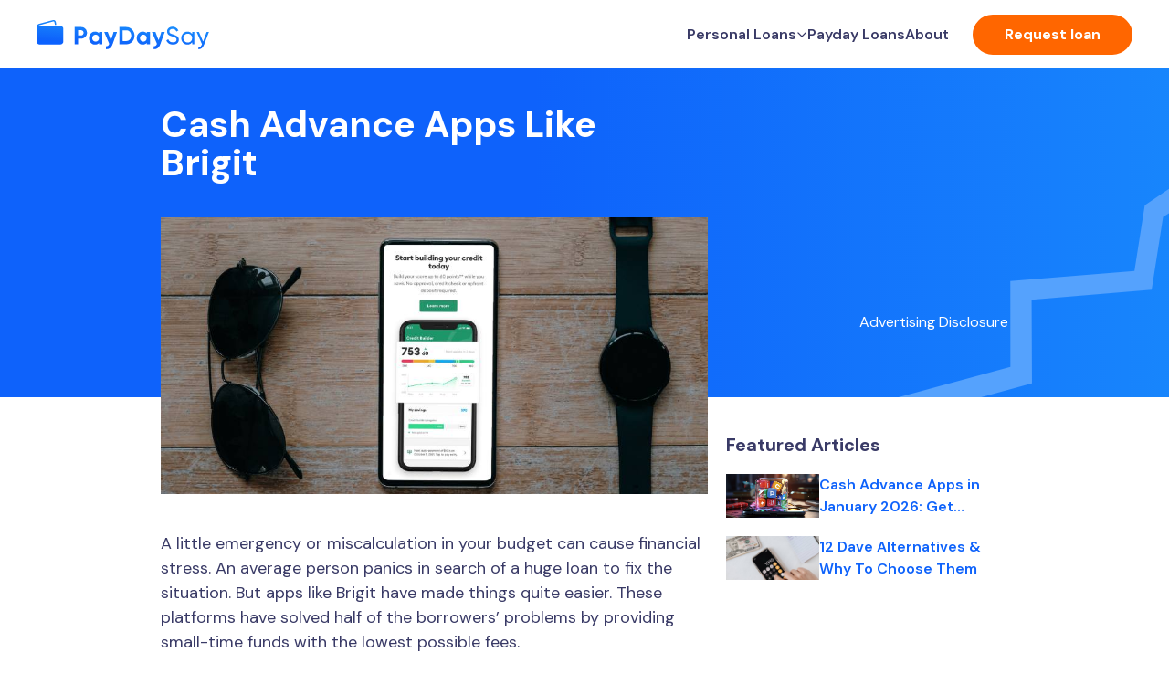

--- FILE ---
content_type: text/html; charset=UTF-8
request_url: https://paydaysay.com/9-best-cash-advance-apps-like-brigit-for-instant-money/
body_size: 24170
content:
<!DOCTYPE html>
<html lang="en-US">

<head>
    <meta charset="UTF-8">
    <meta name="viewport" content="width=device-width, initial-scale=1, shrink-to-fit=no">
    <link rel="manifest" href="https://paydaysay.com/wp-content/themes/paydaysay/pwa/manifest.json">

    <meta name="msapplication-TileColor" content="#0766F5">
    <meta name="theme-color" content="#0766F5">

	<meta name='robots' content='index, follow, max-image-preview:large, max-snippet:-1, max-video-preview:-1' />
	<link rel="dns-prefetch" href="https://fonts.googleapis.com">
	<link rel="preconnect" href="https://fonts.googleapis.com">
	<link rel="preload"
		href="https://fonts.googleapis.com/css2?family=DM+Sans:wght@300;400;500;600;700;800;900&display=swap"
		as="style">
	<link rel="stylesheet"
		href="https://fonts.googleapis.com/css2?family=DM+Sans:wght@300;400;500;600;700;800;900&display=swap">

	<!-- This site is optimized with the Yoast SEO plugin v20.13 - https://yoast.com/wordpress/plugins/seo/ -->
	<title>9 Best Cash Advance Apps Like Brigit for Instant Money | PayDaySay</title>
	<meta name="description" content="Apps Like Brigit ✔️ Discover alternatives for financial management. Explore apps offering budgeting solutions and financial flexibility!" />
	<link rel="canonical" href="https://paydaysay.com/9-best-cash-advance-apps-like-brigit-for-instant-money/" />
	<meta property="og:locale" content="en_US" />
	<meta property="og:type" content="article" />
	<meta property="og:title" content="9 Best Cash Advance Apps Like Brigit for Instant Money | PayDaySay" />
	<meta property="og:description" content="Apps Like Brigit ✔️ Discover alternatives for financial management. Explore apps offering budgeting solutions and financial flexibility!" />
	<meta property="og:url" content="https://paydaysay.com/9-best-cash-advance-apps-like-brigit-for-instant-money/" />
	<meta property="og:site_name" content="PayDaySay" />
	<meta property="article:modified_time" content="2025-02-18T17:28:27+00:00" />
	<meta property="og:image" content="https://paydaysay.com/wp-content/uploads/12-moneylion-alternatives-and-why-to-choose-them.jpg" />
	<meta property="og:image:width" content="900" />
	<meta property="og:image:height" content="600" />
	<meta property="og:image:type" content="image/jpeg" />
	<meta name="twitter:card" content="summary_large_image" />
	<meta name="twitter:label1" content="Est. reading time" />
	<meta name="twitter:data1" content="12 minutes" />
	<script type="application/ld+json" class="yoast-schema-graph">{"@context":"https://schema.org","@graph":[{"@type":"WebPage","@id":"https://paydaysay.com/9-best-cash-advance-apps-like-brigit-for-instant-money/","url":"https://paydaysay.com/9-best-cash-advance-apps-like-brigit-for-instant-money/","name":"9 Best Cash Advance Apps Like Brigit for Instant Money | PayDaySay","isPartOf":{"@id":"https://paydaysay.com/#website"},"primaryImageOfPage":{"@id":"https://paydaysay.com/9-best-cash-advance-apps-like-brigit-for-instant-money/#primaryimage"},"image":{"@id":"https://paydaysay.com/9-best-cash-advance-apps-like-brigit-for-instant-money/#primaryimage"},"thumbnailUrl":"https://paydaysay.com/wp-content/uploads/12-moneylion-alternatives-and-why-to-choose-them.jpg","datePublished":"2022-11-19T18:20:42+00:00","dateModified":"2025-02-18T17:28:27+00:00","description":"Apps Like Brigit ✔️ Discover alternatives for financial management. Explore apps offering budgeting solutions and financial flexibility!","breadcrumb":{"@id":"https://paydaysay.com/9-best-cash-advance-apps-like-brigit-for-instant-money/#breadcrumb"},"inLanguage":"en-US","potentialAction":[{"@type":"ReadAction","target":["https://paydaysay.com/9-best-cash-advance-apps-like-brigit-for-instant-money/"]}]},{"@type":"ImageObject","inLanguage":"en-US","@id":"https://paydaysay.com/9-best-cash-advance-apps-like-brigit-for-instant-money/#primaryimage","url":"https://paydaysay.com/wp-content/uploads/12-moneylion-alternatives-and-why-to-choose-them.jpg","contentUrl":"https://paydaysay.com/wp-content/uploads/12-moneylion-alternatives-and-why-to-choose-them.jpg","width":900,"height":600,"caption":"9 Best Cash Advance Apps Like Brigit for Instant Money"},{"@type":"BreadcrumbList","@id":"https://paydaysay.com/9-best-cash-advance-apps-like-brigit-for-instant-money/#breadcrumb","itemListElement":[{"@type":"ListItem","position":1,"name":"Home","item":"https://paydaysay.com/"},{"@type":"ListItem","position":2,"name":"9 Best Cash Advance Apps Like Brigit for Instant Money"}]},{"@type":"WebSite","@id":"https://paydaysay.com/#website","url":"https://paydaysay.com/","name":"PayDaySay","description":"","potentialAction":[{"@type":"SearchAction","target":{"@type":"EntryPoint","urlTemplate":"https://paydaysay.com/?s={search_term_string}"},"query-input":"required name=search_term_string"}],"inLanguage":"en-US"}]}</script>
	<!-- / Yoast SEO plugin. -->


<link rel='dns-prefetch' href='//paydaysay.com' />
<style id='classic-theme-styles-inline-css'>
/*! This file is auto-generated */
.wp-block-button__link{color:#fff;background-color:#32373c;border-radius:9999px;box-shadow:none;text-decoration:none;padding:calc(.667em + 2px) calc(1.333em + 2px);font-size:1.125em}.wp-block-file__button{background:#32373c;color:#fff;text-decoration:none}
</style>
<link rel='stylesheet' id='style-single-article-css' href='https://paydaysay.com/wp-content/themes/paydaysay/assets/css/style_single_article.30eedb608b46e35026c0.css?ver=1.1' media='all' />
<link rel="dns-prefetch" href="https://www.googletagmanager.com/">
<link rel="preconnect" href="https://www.googletagmanager.com/" crossorigin="anonymous">
<link rel="dns-prefetch" href="https://www.clarity.ms/">
<link rel="preconnect" href="https://www.clarity.ms/" crossorigin="anonymous">
<link rel="dns-prefetch" href="https://connect.facebook.net/">
<link rel="preconnect" href="https://connect.facebook.net/" crossorigin="anonymous">
<link rel="dns-prefetch" href="https://cdn.jifo.co/">
<link rel="preconnect" href="https://cdn.jifo.co/" crossorigin="anonymous">

<!-- Google Tag Manager -->
<script>(function(w,d,s,l,i){w[l]=w[l]||[];w[l].push({'gtm.start':
new Date().getTime(),event:'gtm.js'});var f=d.getElementsByTagName(s)[0],
j=d.createElement(s),dl=l!='dataLayer'?'&l='+l:'';j.async=true;j.src=
'https://www.googletagmanager.com/gtm.js?id='+i+dl;f.parentNode.insertBefore(j,f);
})(window,document,'script','dataLayer','GTM-P5X3ST2');</script>
<!-- End Google Tag Manager -->

<script>
  !function(f,b,e,v,n,t,s)
  {if(f.fbq)return;n=f.fbq=function(){n.callMethod?
  n.callMethod.apply(n,arguments):n.queue.push(arguments)};
  if(!f._fbq)f._fbq=n;n.push=n;n.loaded=!0;n.version='2.0';
  n.queue=[];t=b.createElement(e);t.async=!0;
  t.src=v;s=b.getElementsByTagName(e)[0];
  s.parentNode.insertBefore(t,s)}(window, document,'script',
  'https://connect.facebook.net/en_US/fbevents.js');
  fbq('init', '3089466978010586');
  fbq('track', 'PageView');
</script>
<meta name="ahrefs-site-verification" content="d053bc447049bac4c6781dd6ba3675ca4000de8c28882b8608fa95de71daf0f4">
<meta name="facebook-domain-verification" content="tue3bgiigyb1a5n2n8e8y9kar94vp5" />


    <script src="https://cdn.onesignal.com/sdks/web/v16/OneSignalSDK.page.js" defer></script>
    <script>
        window.OneSignalDeferred = window.OneSignalDeferred || [];

        OneSignalDeferred.push(async function (OneSignal) {
            await OneSignal.init({
                appId: "1bfa7007-ef0b-4876-89f0-c23f001c3f0b",
                safari_web_id: "web.onesignal.auto.3d9f0610-6ae1-419f-862e-705396ff3ef1",
                autoRegister: false,
                notifyButton: { enable: false }
            });
        });

        document.addEventListener('DOMContentLoaded', function () {
            const overlay = document.getElementById('custom-prompt');
            const banner = document.querySelector('.prompt-banner');
            const accept = document.getElementById('custom-subscribe');
            const decline = document.getElementById('custom-close');

            const permission = Notification?.permission;

            // Don't show modal if permission already granted
            if (permission === 'granted') {
                return;
            }

            // Check if current page is a form page
            const isFormPage = window.location.pathname.includes('/get-loan/') || 
                               window.location.pathname.includes('/form-t7/') ||
                               document.body.dataset.pageType === 'form-page';

            let inactivityTimer = null;

            // Function to show the prompt
            function showPrompt() {
                if (permission !== 'denied' && !document.cookie.includes('push_prompt_shown=true')) {
                    overlay.classList.add('show');
                    banner.classList.add('slide-down');
                    document.body.style.overflow = 'hidden';
                }
            }

            // For form pages
            if (isFormPage) {
                const forms = document.querySelectorAll('form');
                let formSubmitted = false;
                
                // Function to reset inactivity timer
                function resetInactivityTimer() {
                    clearTimeout(inactivityTimer);
                    
                    inactivityTimer = setTimeout(() => {
                        if (!formSubmitted) {
                            showPrompt();
                        }
                    }, 30000);
                }
                
                // Start initial AFK timer
                resetInactivityTimer();

                // Watch for loader appearance (final form submission)
                const loaderObserver = new MutationObserver(function(mutations) {
                    if (document.querySelector('.omSearchAnimation__loader')) {
                        formSubmitted = true;
                        clearTimeout(inactivityTimer);
                        loaderObserver.disconnect();
                        setTimeout(() => {
                            showPrompt();
                        }, 1000);
                    }
                });

                loaderObserver.observe(document.body, {
                    childList: true,
                    subtree: true
                });

                // Listen to form interactions
                forms.forEach((form, index) => {
                    // Reset timer on any form interaction
                    function onFormInteraction(event) {
                        resetInactivityTimer();
                    }
                    
                    form.addEventListener('input', onFormInteraction);
                    form.addEventListener('change', onFormInteraction);
                    form.addEventListener('focus', onFormInteraction, true);
                    form.addEventListener('click', onFormInteraction);
                });
            } else {
                // For non-form pages: show after 30 seconds
                setTimeout(() => {
                    showPrompt();
                }, 30000);
            }

            // Handle closing (ESC or button)
            function closePrompt(setCookie = false) {
                overlay.classList.remove('show');
                banner.classList.remove('slide-down');
                document.body.style.overflow = '';
                if (setCookie) {
                    document.cookie = "push_prompt_shown=true; path=/; max-age=604800"; // 7 days
                }
            }

            // ESC key = close modal
            document.addEventListener('keydown', function (e) {
                if (e.key === "Escape" && overlay.classList.contains('show')) {
                    closePrompt(true);
                }
            });

            // Accept click
            if (accept) {
                accept.addEventListener('click', function () {
                    if (typeof OneSignal !== "undefined" && OneSignal.Notifications?.requestPermission) {
                        OneSignalDeferred.push(async function (OneSignal) {
                            await OneSignal.Notifications.requestPermission();
                        });
                    }
                    closePrompt(true);
                });
            }

            // Decline click
            if (decline) {
                decline.addEventListener('click', function () {
                    closePrompt(true);
                });
            }
        });
    </script>

    <style>
        #custom-prompt {
            position: fixed;
            inset: 0;
            z-index: 9999;
            background: rgba(0, 0, 0, 0.6);
            display: flex;
            justify-content: center;
            align-items: flex-start;
            padding-top: 20px;
            pointer-events: none;
            opacity: 0;
            transition: opacity 0.3s ease;
        }

        #custom-prompt.show {
            opacity: 1;
            pointer-events: all;
        }

        .prompt-banner {
            background: #fff;
            color: #333;
            border-radius: 16px;
            padding: 30px 24px 24px;
            max-width: 480px;
            width: 90%;
            box-shadow: 0 4px 24px rgba(0, 0, 0, 0.15);
            transform: translateY(-200%);
            transition: transform 0.4s ease;
        }

        .prompt-banner.slide-down {
            transform: translateY(0);
        }

        .prompt-banner strong {
            display: block;
            font-size: 24px;
            font-weight: 700;
            margin-bottom: 16px;
            color: #1a1a1a;
        }

        .prompt-banner p {
            font-size: 16px;
            margin-bottom: 24px;
            line-height: 1.5;
            color: #4a4a4a;
        }

        .prompt-buttons {
            display: flex;
            gap: 12px;
        }

        .prompt-buttons button {
            flex: 1;
            padding: 14px 24px;
            font-size: 16px;
            font-weight: 600;
            border: none;
            border-radius: 12px;
            cursor: pointer;
            transition: all 0.2s ease;
        }

        #custom-subscribe {
            background-color: #4CAF50;
            color: white;
        }

        #custom-subscribe:hover {
            background-color: #45a049;
            transform: translateY(-1px);
        }

        #custom-close {
            background-color: #f5f5f5;
            color: #333;
        }

        #custom-close:hover {
            background-color: #e8e8e8;
        }

        @media (max-width: 480px) {
            .prompt-banner {
                padding: 24px 20px 20px;
                width: 95%;
            }
            
            .prompt-banner strong {
                font-size: 20px;
            }
            
            .prompt-banner p {
                font-size: 14px;
            }
            
            .prompt-buttons button {
                font-size: 14px;
                padding: 12px 16px;
            }
        }

    </style>
	<link rel="icon" href="https://paydaysay.com/wp-content/uploads/cropped-favicon-pds-32x32.png" sizes="32x32" />
<link rel="icon" href="https://paydaysay.com/wp-content/uploads/cropped-favicon-pds-192x192.png" sizes="192x192" />
<link rel="apple-touch-icon" href="https://paydaysay.com/wp-content/uploads/cropped-favicon-pds-180x180.png" />
<meta name="msapplication-TileImage" content="https://paydaysay.com/wp-content/uploads/cropped-favicon-pds-270x270.png" />
</head>

<body class="page-template-default page page-id-1674">

<!-- Google Tag Manager (noscript) -->
<noscript><iframe src="https://www.googletagmanager.com/ns.html?id=GTM-P5X3ST2"
height="0" width="0" style="display:none;visibility:hidden"></iframe></noscript>
<!-- End Google Tag Manager (noscript) -->


<header id="header" class="header">
    <div class="container">
        <a href="https://paydaysay.com" class="header-logo">
			                <img class="header-logo--blue" loading="lazy"
                     src="https://paydaysay.com/wp-content/themes/paydaysay/assets/img/pds-logo.svg" alt="Payday Say Logo">
			        </a>
		<nav class="navbar-holder"><ul id="header-menu" class="main-nav"><li id="menu-item-11285" class="menu-item menu-item-type-custom menu-item-object-custom menu-item-has-children menu-item-11285"><a href="https://paydaysay.com/personal-loans/">Personal Loans</a>
<ul class="sub-menu">
	<li id="menu-item-11288" class="menu-item menu-item-type-custom menu-item-object-custom menu-item-11288"><a href="https://paydaysay.com/payday-loans-no-credit-check-instant-approval/">Loans with no Credit Check</a></li>
	<li id="menu-item-11289" class="menu-item menu-item-type-custom menu-item-object-custom menu-item-11289"><a href="https://paydaysay.com/emergency-loans/">Emergency Loans</a></li>
	<li id="menu-item-11290" class="menu-item menu-item-type-custom menu-item-object-custom menu-item-11290"><a href="https://paydaysay.com/small-personal-loans/">Small Personal Loans</a></li>
	<li id="menu-item-11291" class="menu-item menu-item-type-custom menu-item-object-custom menu-item-11291"><a href="https://paydaysay.com/unsecured-personal-loans/">Unsecured Personal Loans</a></li>
	<li id="menu-item-11292" class="menu-item menu-item-type-custom menu-item-object-custom menu-item-11292"><a href="https://paydaysay.com/installment-loans/">Installment Loans</a></li>
	<li id="menu-item-11293" class="menu-item menu-item-type-custom menu-item-object-custom menu-item-11293"><a href="https://paydaysay.com/direct-lenders-for-bad-credit-personal-loans/">Direct Lenders for Bad Credit</a></li>
	<li id="menu-item-11294" class="menu-item menu-item-type-custom menu-item-object-custom menu-item-11294"><a href="https://paydaysay.com/short-term-loans/">Short Terms Loans Online</a></li>
</ul>
</li>
<li id="menu-item-11286" class="menu-item menu-item-type-custom menu-item-object-custom menu-item-11286"><a href="https://paydaysay.com/what-are-the-best-online-payday-loans/">Payday loans</a></li>
<li id="menu-item-11287" class="menu-item menu-item-type-custom menu-item-object-custom menu-item-11287"><a href="https://paydaysay.com/about/">About</a></li>
</ul></nav>            <a href="https://paydaysay.com/form-t7/"
               class="btn btn-secondary" >Request loan</a>
		        <a href="#" class="open-menu">
            <span class="visually-hidden">Open Menu</span>
        </a>
    </div>
</header>
	<main class="main-wrapper">
			    <section
            class="intro-section intro-type-image-large  ">
        <div class="container">
			            <div class="inner">
                <div class="content-holder">
					                        <figure class="img-holder intro-section-hero-image">
							                                <img src="https://paydaysay.com/wp-content/uploads/12-moneylion-alternatives-and-why-to-choose-them.jpg" alt="9 Best Cash Advance Apps Like Brigit for Instant Money">
							                        </figure>
					                    <div class="text-holder">
						                            <h1>Cash Advance Apps Like Brigit</h1>
												                    </div>
                </div>
				                    <aside class="intro-aside">
												                            <figure class="img-holder">
                                <img src="https://paydaysay.com/wp-content/uploads/12-moneylion-alternatives-and-why-to-choose-them.jpg" alt="9 Best Cash Advance Apps Like Brigit for Instant Money">
                            </figure>
						                    </aside>
				            </div>
			        </div>
    </section>
    <!-- /.intro-section -->
							<section class="content-holder ">
				<div class="container">
										<div class="wrapper">
																		<div id="main-content-block" data-page-id="1674">
							
<p><span style="font-weight: 400;">A little emergency or miscalculation in your budget can cause financial stress. An average person panics in search of a huge loan to fix the situation. But apps like Brigit have made things quite easier. These platforms have solved half of the borrowers&rsquo; problems by providing small-time funds with the lowest possible fees.</span></p>
<form class="money-fast-form" action="/form-redirector/" method="get">
	<h4 class="money-fast-form__title">Need Money Fast?</h4>
	<div class="money-fast-form__inner">
		<select name="loanAmount">
			<option value="100" selected>$100</option>
			<option value="200">$200</option>
			<option value="300">$300</option>
			<option value="400">$400</option>
			<option value="500">$500</option>
			<option value="600">$600</option>
			<option value="700">$700</option>
			<option value="800">$800</option>
			<option value="900">$900</option>
			<option value="1000">$1000</option>
			<option value="1500">$1500</option>
			<option value="2000">$2000</option>
			<option value="3000">$3000</option>
			<option value="4000">$4000</option>
			<option value="5000">$5000</option>
		</select>
		<button type="submit" class="btn btn-secondary">Get started</button>
	</div>
	<ul class="banner-security-list">
		<li>
			<img loading="lazy" decoding="async" src="https://paydaysay.com/images/ico-security-shield-green.svg" alt="Secured icon" width="25" height="25">
			<p>Data <span>Protection</span></p>
		</li>
		<li>
			<img loading="lazy" decoding="async" src="https://paydaysay.com/images/ico-protect-green.svg" alt="Secured icon" width="25" height="25">
			<p>SSL <span>Security</span></p>
		</li>
	</ul>

			<style id="pds-info-tooltip-styles">
			/* //tooltip text start*/
			.pds-info-tooltip-text-title {

				font-weight: 700;
				font-size: 20px;

				line-height: 24px;
				letter-spacing: 0px;
				text-align: center;
				vertical-align: middle;
				padding-bottom: 15px;

			}

			.pds-info-tooltip-text-list {
				padding-left: 20px;
				margin-bottom: 15px;
			}

			/* //tooltip text end*/
			.pds-info-tooltip-wrapper {
				position: relative;
				width: 100%;
				margin: 0;
				padding-top: 30px;
				padding-bottom: 30px;
			}

			.pds-info-tooltip-header {
				display: flex;
				align-items: center;
				justify-content: center;
				gap: 10px;

				overflow: visible;
			}

			.pds-info-tooltip-title {
				margin: 0;
				font-family: "DM Sans", sans-serif;
				font-weight: 400;
				font-size: 18px;
				line-height: 28px;
				letter-spacing: 0;
				text-align: center;
				display: block;
			}

			.pds-info-tooltip-trigger {
				width: 20px;
				height: 20px;
				border-radius: 50%;
				background: transparent;
				border: none;
				cursor: pointer;
				display: flex;
				align-items: center;
				justify-content: center;
				transition: transform 0.2s ease, background-color 0.2s ease;
			}

			.pds-info-tooltip-trigger:hover {
				transform: scale(1.05);
				background: #D0D0D0;
			}

			.pds-info-tooltip-trigger svg {
				width: 24px;
				height: 24px;
			}

			.pds-info-tooltip-content {
				position: absolute;
				top: 85%;
				left: 50%;
				background: #FFFFFF;
				border-radius: 20px;
				box-shadow: 0 4px 20px rgba(0, 0, 0, 0.15);
				max-width: 355px;
				width: 100%;
				opacity: 0;
				visibility: hidden;
				transform: translateX(-50%) scale(0.1);
				transform-origin: top center;
				transition: opacity 0.3s ease, visibility 0.3s ease, transform 0.3s ease;
				z-index: 100;
				padding: 0;
			}

			.pds-info-tooltip-content *:not(h3) {
				text-align: left;
			}
			.pds-info-tooltip-content.is-active {
				opacity: 1;
				visibility: visible;
				transform: translateX(-50%) scale(1) !important;
			}

			.pds-info-tooltip-text {
				padding: 20px;
				font-size: 16px;
				line-height: 1.6;
				color: #393A66;
			}
		</style>
		<script id="pds-info-tooltip-script">
			(function() {
				if (window.pdsInfoTooltipInit) {
					return;
				}
				window.pdsInfoTooltipInit = true;

				function closeTooltip(trigger, content) {
					trigger.setAttribute('aria-expanded', 'false');
					content.classList.remove('is-active');
				}

				function openTooltip(trigger, content) {
					trigger.setAttribute('aria-expanded', 'true');
					content.classList.add('is-active');
				}

				function closeAll() {
					document.querySelectorAll('.pds-info-tooltip-trigger[aria-expanded="true"]').forEach(function(trigger) {
						var wrapper = trigger.closest('.pds-info-tooltip-wrapper');
						if (!wrapper) {
							return;
						}
						var content = wrapper.querySelector('.pds-info-tooltip-content');
						if (content) {
							closeTooltip(trigger, content);
						}
					});
				}

				document.addEventListener('click', function(event) {
					var trigger = event.target.closest('.pds-info-tooltip-trigger');
					var wrapper = event.target.closest('.pds-info-tooltip-wrapper');
					if (trigger) {
						event.preventDefault();
						event.stopPropagation();
						if (!wrapper) {
							return;
						}
						var content = wrapper.querySelector('.pds-info-tooltip-content');
						if (!content) {
							return;
						}
						var isExpanded = trigger.getAttribute('aria-expanded') === 'true';
						var titleElement = wrapper.querySelector('.pds-info-tooltip-title');
						var titleText = titleElement ? titleElement.textContent.trim() : '';
						console.log('[Tooltip]', titleText, 'click, expanded:', isExpanded);
						closeAll();
						if (!isExpanded) {
							openTooltip(trigger, content);
						}
					} else if (!wrapper) {
						closeAll();
					}
				});

				document.addEventListener('keydown', function(event) {
					if (event.key === 'Escape') {
						closeAll();
					}
				});
			})();
		</script>
		<div class="pds-info-tooltip-wrapper">
		<div class="pds-info-tooltip-header">
			<h3 class="pds-info-tooltip-title" style="color: #393A66;">How are my APR and payments set?</h3>
			<button type="button" class="pds-info-tooltip-trigger" aria-label="Show information about How are my APR and payments set?" aria-expanded="false">
				<svg width="24" height="24" viewbox="0 0 20 20" xmlns="http://www.w3.org/2000/svg">
					<path d="M10 20C4.477 20 0 15.523 0 10C0 4.477 4.477 0 10 0C15.523 0 20 4.477 20 10C20 15.523 15.523 20 10 20ZM9 13V15H11V13H9ZM11 11.355C11.8037 11.1128 12.4936 10.59 12.9442 9.88174C13.3947 9.17353 13.5759 8.32705 13.4547 7.49647C13.3336 6.66588 12.9181 5.90644 12.284 5.35646C11.6499 4.80647 10.8394 4.50254 10 4.5C9.1908 4.49975 8.40652 4.77989 7.78061 5.29277C7.1547 5.80564 6.72583 6.51954 6.567 7.313L8.529 7.706C8.58468 7.42743 8.71832 7.1704 8.91437 6.96482C9.11042 6.75923 9.36081 6.61354 9.63643 6.54471C9.91204 6.47587 10.2015 6.48671 10.4712 6.57597C10.7409 6.66523 10.9797 6.82924 11.1598 7.04891C11.34 7.26858 11.454 7.53489 11.4887 7.81684C11.5234 8.0988 11.4773 8.3848 11.3558 8.64158C11.2343 8.89837 11.0423 9.11536 10.8023 9.26733C10.5623 9.4193 10.2841 9.49998 10 9.5C9.73478 9.5 9.48043 9.60536 9.29289 9.79289C9.10536 9.98043 9 10.2348 9 10.5V12H11V11.355Z" fill="#393A66"></path>
				</svg>
			</button>
		</div>
		<div class="pds-info-tooltip-content">
			<div class="pds-info-tooltip-text">
				
		<h3 class="pds-info-tooltip-text-title">
			How are my APR and payments set?
		</h3>
		<p>
			Any APR or payment shown on PayDaySay is an <b>estimate</b>, based on the info you enter. It&rsquo;s for comparison only and not a final offer.
		</p>
		<p>
			PayDaySay is not a lender. Your actual APR and payment are decided by the lender that reviews your request and can vary by loan type, state, credit, amount, and term. 
		</p>
		<span>For example:</span>
		<ul class="pds-info-tooltip-text-list">
			<li>Some longer-term personal loans may have APRs around 5.99% to 35.99%.</li>
			<li>Some short-term or small-dollar loans can have much higher APRs.</li>
		</ul>
		<p>
			Not all lenders offer every rate, amount, or term.
			Before you accept a loan, the lender will show your exact <b>APR, fees, payment schedule, and total cost</b>. Always read this carefully and only agree if you&rsquo;re sure you can afford it.
		</p>

				</div>
		</div>
	</div>
</form>
<p><span style="font-weight: 400;">So, instead of applying for huge loans, which have higher interest and are difficult to get approval for, you can opt for various low-fee alternatives. These mobile apps are the perfect way to access the money before your next paycheck. Some even have additional services that help track your spending habits, build your credit and save more funds.</span></p>
<h2 id="Cash_Advance_Apps_Like_Brigit_Best_Offers"><span style="font-weight: 400;">Cash Advance Apps Like Brigit: Best Offers</span></h2>
<p><span style="font-weight: 400;">The Brigit app is one of the most used lending platforms across the United States. However, there are alternatives with features that might meet your demands better. Even though finding them isn&rsquo;t impossible, it can be daunting.</span></p>
<h3><span style="font-weight: 400;">1. PayDaySay &ndash; Best For Emergency Loans</span></h3>
<p><span style="font-weight: 400;"><div class="credit-block app-card-view">
	<div class="aside">
							<figure class="img-holder">
				<img src="https://paydaysay.com/wp-content/uploads/PDS.png" alt="PDS icon" loading="lazy">
			</figure>
											<div class="btn-block">
										<a class="btn btn-primary btn-sm d-flex d-lg-flex" href="https://paydaysay.com/form-t7/">Request Loan</a>
									</div>
													</div>
	<div class="content-holder">
		<div class="content-header">
			<div class="content-header__title">PayDaySay</div>
			<div class="rating-holder">
				<div class="stars-rating">
					<span class="star"></span>
					<span class="star"></span>
					<span class="star"></span>
					<span class="star"></span>
					<span class="star"></span>
				</div>
				<span class="rating-value">4.9</span>
				<p class="tooltip-text" data-bs-toggle="tooltip" data-bs-placement="bottom" title="This rating is PayDaySay subjective opinion">
					PayDaySay rating				</p>
			</div>
		</div>
		<div class="lists-holder">
							<ul class="options-list">
																	<li>Min. Credit Score<strong>Varies by lender</strong></li>
																	<li>APR Range<strong>Variable</strong></li>
																	<li>Loan Amounts<strong>Up to $5,000</strong></li>
																	<li>Loan Terms<strong>Till payday</strong></li>
									</ul>
								</div>
			</div>
</div>
</span></p>
<p><span style="font-weight: 400;">PayDaySay is a suitable cash app for different loans. You can collect small personal loans or go higher with different apps. So, mortgage and payday loans are available for users with high credit scores. <a href="https://paydaysay.com/">PayDaySay</a> connects borrowers with the best lenders in its database. You can submit a request and get your <a href="https://paydaysay.com/500-dollar-loan/"><span data-sheets-value='{"1":2,"2":"500 personal loan"}' data-sheets-userformat='{"2":513,"3":{"1":0},"12":0}'>500 personal loan</span></a> the same day you apply. </span></p>
<p><span style="font-weight: 400;">For small amounts, you can provide a little information.</span></p>
<p><span style="font-weight: 400;">Service: <a href="https://paydaysay.com/installment-loans/">B<span data-sheets-value='{"1":2,"2":"bad credit installment loans"}' data-sheets-userformat='{"2":512,"12":0}'>ad credit installment loans</span></a>, Mortgage and Emergency loans</span></p>
<p><span style="font-weight: 400;">Loan Amount: $100-$5,000</span></p>
<p><span style="font-weight: 400;">Fees: Varies between $15 to $30 fees per $100 borrowed</span></p>
<p><span style="font-weight: 400;">Interest Rate: Up to 400%</span></p>
<p><span style="font-weight: 400;">Waiting Period: 24 hours or the next business day</span></p>
<p><span style="font-weight: 400;">Credit Check: Yes</span></p>
<p><span style="font-weight: 400;"><div class="pros-cons-block ">
	<div class="pros-list">
		<h3>Pros</h3>
					<ol>
									<li>Great customer support on its app</li>
									<li>Payday loans are available</li>
									<li>Offers a wide range of amounts for borrowers.</li>
							</ol>
			</div>
	<div class="cons-list">
		<h3>Cons</h3>
					<ol>
									<li>High interest rates on low amounts</li>
									<li>Borrowers must have high credit scores.</li>
							</ol>
			</div>
</div></span></p>
<h3>2. B9 &ndash; Best Banking App</h3>
<p><span style="font-weight: 400;"><div class="credit-block app-card-view">
	<div class="aside">
							<figure class="img-holder">
				<img src="https://paydaysay.com/wp-content/uploads/B9.png" alt="B9" loading="lazy">
			</figure>
											<div class="btn-block"><a href="https://play.google.com/store/apps/details?id=com.b9.app&amp;hl=uk&amp;gl=US" class="btn btn-primary btn-icon-lock btn-external-link">Get App</a></div>
													</div>
	<div class="content-holder">
		<div class="content-header">
			<div class="content-header__title">B9</div>
			<div class="rating-holder">
				<div class="stars-rating">
					<span class="star"></span>
					<span class="star"></span>
					<span class="star"></span>
					<span class="star"></span>
					<span class="star"></span>
				</div>
				<span class="rating-value">4.4</span>
				<p class="tooltip-text" data-bs-toggle="tooltip" data-bs-placement="bottom" title="This rating is PayDaySay subjective opinion">
					PayDaySay rating				</p>
			</div>
		</div>
		<div class="lists-holder">
							<ul class="options-list">
																	<li>Membership Fees<strong>$11.99 - $19.99/month</strong></li>
																	<li>Advance pay amount<strong>Range from $30 to $500</strong></li>
																	<li>Cashback Amounts<strong>Up to 5%</strong></li>
																	<li>Loan Terms<strong>Till payday</strong></li>
									</ul>
								</div>
			</div>
</div>
</span></p>
<p>The <a href="https://bnine.onelink.me/UUBN/axd5jonq" target="_blank" rel="noopener">B9 banking app</a> is a financial management tool that is built to help people navigate the demands of day-to-day financial transactions. With this app, users can enjoy flexible banking options that include no-fee advances ranging from $30 to $500, Visa debit cards with up to 5% cashback, and money transfer services. These benefits come with two membership plans, Basic and Premium.</p>
<p><span style="font-weight: 400;"><div class="pros-cons-block ">
	<div class="pros-list">
		<h3>Pros</h3>
					<ol>
									<li>Advance delivery time/cost is provided at no charge</li>
									<li>The app is easy to use, making it a great choice for people who are tech-savvy and looking for a modern banking solution</li>
									<li>B9 banking app provides flexible banking options, allowing users to choose their preferred membership plan and enjoy different benefits based on their needs</li>
									<li>B9 banking app uses high-level security protocols to ensure the safety and privacy of users' funds and data, making it a secure choice for those looking to manage their money.</li>
							</ol>
			</div>
	<div class="cons-list">
		<h3>Cons</h3>
					<ol>
									<li>There is a monthly membership fee attached to both plans, which may be discouraging for some people</li>
									<li>The app is only available to users in the US, which limits its reach to other parts of the world.</li>
							</ol>
			</div>
</div></span></p>
<p>Service:<br>The B9 banking app offers a range of services that include no-fee advances, cashback, and money transfer services. Users can choose between Basic and Premium membership plans and enjoy different benefits based on their needs.</p>
<p>Loan Amount:<br>The B9 banking app provides advances of up to $500 to users who meet the basic requirements.</p>
<p>Fees:<br>There is a monthly membership fee attached to both Basic and Premium plans, with costs ranging from $9.99 to $19.99 a month. However, users can enjoy no-fee advances, ACH transfers, and instant transfers to other B9 members.</p>
<p>Interest Rate:<br>There is no interest rate associated with the B9 banking app. Instead, users pay a monthly membership fee to access different services and benefits.</p>
<p>Waiting Period:<br>Users need to set up their payroll direct deposit to their B9 Account before they can access the benefits of the app. Once the funds are credited to the account, maxes and cashouts can be managed instantly.</p>
<p>Credit Check:<br>To qualify for a B9 pay advance, users must have a social security number or an individual taxpayer identification number, a government-issued photo ID, and a residential mailing address in the US. The app also provides credit reports, credit scores, and a credit score simulator for users on the Premium Plan. These features are meant to help users manage their finances and improve their credit score over time.</p>
<p>In conclusion, the B9 banking app is a modern financial management tool that offers flexible banking options to users who need them. With no-fee advances, cashback, and money transfer services, this app is perfect for anyone looking for a hassle-free banking experience.</p>
<p>In addition, the credit reports, scores, and simulator make it a great choice for those looking to improve their credit score and overall financial health. The only downside is the monthly membership fee attached to both plans, but the benefits of the app make it a worthwhile investment.</p>
<h3><span style="font-weight: 400;">3. Dave &ndash; Best For Personal Loans</span></h3>
<p><span style="font-weight: 400;"><div class="credit-block app-card-view">
	<div class="aside">
							<figure class="img-holder">
				<img src="https://paydaysay.com/wp-content/uploads/Dave-1.png" alt="Dave" loading="lazy">
			</figure>
											<div class="btn-block"><a href="https://play.google.com/store/apps/details?id=com.dave&amp;hl=en_US" class="btn btn-primary btn-icon-lock btn-external-link">Get App</a></div>
													</div>
	<div class="content-holder">
		<div class="content-header">
			<div class="content-header__title">Dave</div>
			<div class="rating-holder">
				<div class="stars-rating">
					<span class="star"></span>
					<span class="star"></span>
					<span class="star"></span>
					<span class="star"></span>
					<span class="star"></span>
				</div>
				<span class="rating-value">4.2</span>
				<p class="tooltip-text" data-bs-toggle="tooltip" data-bs-placement="bottom" title="This rating is PayDaySay subjective opinion">
					PayDaySay rating				</p>
			</div>
		</div>
		<div class="lists-holder">
							<ul class="options-list">
																	<li>Min. Credit Score<strong>Not required</strong></li>
																	<li>APR Range<strong>Varies</strong></li>
																	<li>Loan Amounts<strong>Up to $500</strong></li>
																	<li>Loan Terms<strong>Till payday</strong></li>
									</ul>
								</div>
			</div>
</div>
</span></p>
<p><span style="font-weight: 400;">This lender allows users to access small amounts between paychecks. It&rsquo;s an ideal source of an emergency fund when you need to sort minor bills. The maximum amount of money you can get on this app is just $100. However, you won&rsquo;t be charged an interest rate or late payment fee. The monthly fee is agreeable, too, so the $1 caters to your account maintenance.</span></p>
<p><span style="font-weight: 400;">Service: Instant Loans</span></p>
<p><span style="font-weight: 400;">Loan Amount: $100</span></p>
<p><span style="font-weight: 400;">Fees: $1 for every month&rsquo;s usage&nbsp;</span></p>
<p><span style="font-weight: 400;">Interest Rate: None&nbsp;</span></p>
<p><span style="font-weight: 400;">Waiting Period: 1-3 days</span></p>
<p><span style="font-weight: 400;">Credit Check: Soft&nbsp;</span></p>
<p><span style="font-weight: 400;"><div class="pros-cons-block ">
	<div class="pros-list">
		<h3>Pros</h3>
					<ol>
									<li>Does not charge interest rates on borrowed funds</li>
									<li>Does not require hard credit checks</li>
									<li>Allows faster payment delivery with an express fee.</li>
							</ol>
			</div>
	<div class="cons-list">
		<h3>Cons</h3>
					<ol>
									<li>The small amount available</li>
									<li>It can promote unhealthy debt habits.</li>
							</ol>
			</div>
</div></span></p>
<h3><span style="font-weight: 400;">4. Branch &ndash; Best For Instant Loans</span></h3>
<p><span style="font-weight: 400;"><div class="credit-block app-card-view">
	<div class="aside">
							<figure class="img-holder">
				<img src="https://paydaysay.com/wp-content/uploads/Branch.png" alt="Branch" loading="lazy">
			</figure>
											<div class="btn-block"><a href="https://play.google.com/store/apps/details?id=com.branch_international.branch.branch_demo_android&amp;hl=en&amp;gl=GB" class="btn btn-primary btn-icon-lock btn-external-link">Get App</a></div>
													</div>
	<div class="content-holder">
		<div class="content-header">
			<div class="content-header__title">Branch</div>
			<div class="rating-holder">
				<div class="stars-rating">
					<span class="star"></span>
					<span class="star"></span>
					<span class="star"></span>
					<span class="star"></span>
					<span class="star"></span>
				</div>
				<span class="rating-value">4.1</span>
				<p class="tooltip-text" data-bs-toggle="tooltip" data-bs-placement="bottom" title="This rating is PayDaySay subjective opinion">
					PayDaySay rating				</p>
			</div>
		</div>
		<div class="lists-holder">
							<ul class="options-list">
																	<li>Min. Credit Score<strong>Not required</strong></li>
																	<li>APR Range<strong>Up to 15%</strong></li>
																	<li>Loan Amounts<strong>Variable</strong></li>
																	<li>Loan Terms<strong>62 days - 1 year</strong></li>
									</ul>
								</div>
			</div>
</div>
</span></p>
<p><span style="font-weight: 400;">This is another cash app to safely and securely get extra funds. This alternative targets many countries with its services. There aren&rsquo;t many apps like Branch targeting these areas. So, the loan amounts vary for different countries. But the average amount is estimated to be $700. </span></p>
<p></p>
<figure class="wp-block-pullquote">
<p>The company doesn&rsquo;t require credit checks or a credit history summary. Instead, you need to provide basic details. Then it automatically calculates your eligibility, annual percentages, etc.</p>
</figure>
<p></p>
<p><span style="font-weight: 400;">Service: Personal Loans&nbsp;</span></p>
<p><span style="font-weight: 400;">Loan Amount: $700 estimated</span></p>
<p><span style="font-weight: 400;">Fees: None&nbsp;</span></p>
<p><span style="font-weight: 400;">Interest Rate: Up to 400%</span></p>
<p><span style="font-weight: 400;">Waiting Period: 1-5 days</span></p>
<p><span style="font-weight: 400;">Credit Check: No</span></p>
<p><span style="font-weight: 400;"><div class="pros-cons-block ">
	<div class="pros-list">
		<h3>Pros</h3>
					<ol>
									<li>Does not charge monthly fees</li>
									<li>High loan amounts.</li>
							</ol>
			</div>
	<div class="cons-list">
		<h3>Cons</h3>
					<ol>
									<li>High interest rates.</li>
							</ol>
			</div>
</div></span></p>
<h3><span style="font-weight: 400;">5. MoneyLion &ndash; Best For Credit Building Loans</span></h3>
<p><span style="font-weight: 400;"><div class="credit-block app-card-view">
	<div class="aside">
							<figure class="img-holder">
				<img src="https://paydaysay.com/wp-content/uploads/MoneyLion-1.png" alt="MoneyLion" loading="lazy">
			</figure>
											<div class="btn-block"><a href="https://play.google.com/store/apps/details?id=com.moneylion&amp;hl=en_US&amp;gl=US" class="btn btn-primary btn-icon-lock btn-external-link">Get App</a></div>
													</div>
	<div class="content-holder">
		<div class="content-header">
			<div class="content-header__title">MoneyLion</div>
			<div class="rating-holder">
				<div class="stars-rating">
					<span class="star"></span>
					<span class="star"></span>
					<span class="star"></span>
					<span class="star"></span>
					<span class="star"></span>
				</div>
				<span class="rating-value">4.6</span>
				<p class="tooltip-text" data-bs-toggle="tooltip" data-bs-placement="bottom" title="This rating is PayDaySay subjective opinion">
					PayDaySay rating				</p>
			</div>
		</div>
		<div class="lists-holder">
							<ul class="options-list">
																	<li>Min. Credit Score<strong>Not required</strong></li>
																	<li>APR Range<strong>5.99% to 29.99%</strong></li>
																	<li>Loan Amounts<strong>Up to $1,000</strong></li>
																	<li>Loan Terms<strong>5.99% - 29.99% months</strong></li>
									</ul>
								</div>
			</div>
</div>
</span></p>
<p><span style="font-weight: 400;">MoneyLion is a financial institution that provides various services. Its services extend across online banking, credit building, money lending, etc. The app allows you to sign up for free. But you&rsquo;ll have to pay high-interest rates on these basic loans. It also has credit builder membership plans. </span></p>
<p><span style="font-weight: 400;">Borrowers have to pay $19.99 to access this special package.</span></p>
<p><span style="font-weight: 400;">Service: Credit Building, Loan&nbsp;</span></p>
<p><span style="font-weight: 400;">Loan Amount: $250</span></p>
<p><span style="font-weight: 400;">Fees: $19.99 monthly subscription</span></p>
<p><span style="font-weight: 400;">Interest Rate: 5.99% to 29.99%</span></p>
<p><span style="font-weight: 400;">Waiting Period: 1-3 days&nbsp;</span></p>
<p><span style="font-weight: 400;">Credit Check: No</span></p>
<p><span style="font-weight: 400;"><div class="pros-cons-block ">
	<div class="pros-list">
		<h3>Pros</h3>
					<ol>
									<li>No credit checks</li>
									<li>Credit building features to boost your score</li>
									<li>Fast payment processing time.</li>
							</ol>
			</div>
	<div class="cons-list">
		<h3>Cons</h3>
					<ol>
									<li>Costly monthly subscription fee</li>
									<li>High interest rates.</li>
							</ol>
			</div>
</div></span></p>
<h3><span style="font-weight: 400;">6. Earnin &ndash; Best For Low-fee Advance</span></h3>
<p><span style="font-weight: 400;"><div class="credit-block app-card-view">
	<div class="aside">
							<figure class="img-holder">
				<img src="https://paydaysay.com/wp-content/uploads/Earnin-1.png" alt="Earnin" loading="lazy">
			</figure>
											<div class="btn-block"><a href="https://play.google.com/store/apps/details?id=com.activehours&amp;hl=en_US" class="btn btn-primary btn-icon-lock btn-external-link">Get App</a></div>
													</div>
	<div class="content-holder">
		<div class="content-header">
			<div class="content-header__title">Earnin</div>
			<div class="rating-holder">
				<div class="stars-rating">
					<span class="star"></span>
					<span class="star"></span>
					<span class="star"></span>
					<span class="star"></span>
					<span class="star"></span>
				</div>
				<span class="rating-value">4.0</span>
				<p class="tooltip-text" data-bs-toggle="tooltip" data-bs-placement="bottom" title="This rating is PayDaySay subjective opinion">
					PayDaySay rating				</p>
			</div>
		</div>
		<div class="lists-holder">
							<ul class="options-list">
																	<li>Min. Credit Score<strong>Varies by lender</strong></li>
																	<li>APR Range<strong>Variable</strong></li>
																	<li>Loan Amounts<strong>$150-$1000</strong></li>
																	<li>Loan Terms<strong>Till payday</strong></li>
									</ul>
								</div>
			</div>
</div>
</span></p>
<p><span style="font-weight: 400;">Earnin app is a financial platform that lets you withdraw from your earned wages before payment. It&rsquo;s particularly useful for users than earn wages. So, instead of waiting till you&rsquo;re paid, you can make an early withdrawal. Rather than charge interest, borrowers can give optional tips instead. </span></p>
<p></p>
<p>So unlike PayDaySay and MoneyLion, Earnin is a middleman between the employer and the employee. The app provides extra funds from your expected wage and deducts them on the next paycheck.</p>
<p></p>
<p><span style="font-weight: 400;">Service: Cash Advance</span></p>
<p><span style="font-weight: 400;">Loan Amount:&nbsp; $100-$500</span></p>
<p><span style="font-weight: 400;">Fees: None</span></p>
<p><span style="font-weight: 400;">Interest Rate: None</span></p>
<p><span style="font-weight: 400;">Waiting Period: 24 hours or the next business day</span></p>
<p><span style="font-weight: 400;">Credit Check: No</span></p>
<div class="pros-cons-block ">
	<div class="pros-list">
		<h3>Pros</h3>
					<ol>
									<li>Zero fees are necessary to access the app</li>
									<li>No interest is charged on borrowed funds</li>
									<li>Fast payment delivery time.</li>
							</ol>
			</div>
	<div class="cons-list">
		<h3>Cons</h3>
					<ol>
									<li>It may foster poor debt habits</li>
									<li>Borrowers need to link a bank account.</li>
							</ol>
			</div>
</div>
<h3><span style="font-weight: 400;">7. Affirm &ndash; Best For Credit Purchases</span></h3>
<p><span style="font-weight: 400;"><div class="credit-block app-card-view">
	<div class="aside">
							<figure class="img-holder">
				<img src="https://paydaysay.com/wp-content/uploads/Affirm.png" alt="Affirm" loading="lazy">
			</figure>
											<div class="btn-block"><a href="https://play.google.com/store/apps/details?id=com.affirm.central&amp;hl=en_US" class="btn btn-primary btn-icon-lock btn-external-link">Get App</a></div>
													</div>
	<div class="content-holder">
		<div class="content-header">
			<div class="content-header__title">Affirm</div>
			<div class="rating-holder">
				<div class="stars-rating">
					<span class="star"></span>
					<span class="star"></span>
					<span class="star"></span>
					<span class="star"></span>
					<span class="star"></span>
				</div>
				<span class="rating-value">4.3</span>
				<p class="tooltip-text" data-bs-toggle="tooltip" data-bs-placement="bottom" title="This rating is PayDaySay subjective opinion">
					PayDaySay rating				</p>
			</div>
		</div>
		<div class="lists-holder">
							<ul class="options-list">
																	<li>Min. Credit Score<strong>Not required</strong></li>
																	<li>APR Range<strong>0%&ndash;36%</strong></li>
																	<li>Loan Amounts<strong>$50 to $25,000</strong></li>
																	<li>Loan Terms<strong>3-12 months</strong></li>
									</ul>
								</div>
			</div>
</div>
</span></p>
<p><span style="font-weight: 400;">Affirm is one of the best &ldquo;But Now, Pay Later&rdquo; (BNPL) apps in the U.S. It allows users to buy extra items and pay later without incurring charges. Borrowing here doesn&rsquo;t include fees or interests as long as you pay it off within a month. It uses a pay-in-four plan and partners with popular online merchants and stores.</span></p>
<p><span style="font-weight: 400;">Service: Credit Purchases&nbsp;</span></p>
<p><span style="font-weight: 400;">Loan Amount: $50-$17,500</span></p>
<p><span style="font-weight: 400;">Fees: None&nbsp;</span></p>
<p><span style="font-weight: 400;">Interest Rate: None, but might charge up to 30% for monthly payments</span></p>
<p><span style="font-weight: 400;">Waiting Period: 1-5 days&nbsp;</span></p>
<p><span style="font-weight: 400;">Credit Check: Soft check&nbsp;</span></p>
<p><span style="font-weight: 400;"><div class="pros-cons-block ">
	<div class="pros-list">
		<h3>Pros</h3>
					<ol>
									<li>No interest is charged for four-time payments within a month</li>
									<li>Zero fees</li>
									<li>It can help boost credit scores.</li>
							</ol>
			</div>
	<div class="cons-list">
		<h3>Cons</h3>
					<ol>
									<li>No payment rescheduling feature</li>
									<li>Interest is charged for monthly payments.</li>
							</ol>
			</div>
</div></span></p>
<h3><span style="font-weight: 400;">8. Ingo Money &ndash; Best For Personal Loans</span></h3>
<p><span style="font-weight: 400;"><div class="credit-block app-card-view">
	<div class="aside">
							<figure class="img-holder">
				<img src="https://paydaysay.com/wp-content/uploads/In-go.png" alt="Ingo" loading="lazy">
			</figure>
											<div class="btn-block"><a href="https://play.google.com/store/apps/details?id=com.chexar.ingo.android&amp;hl=en_US&amp;gl=US" class="btn btn-primary btn-icon-lock btn-external-link">Get App</a></div>
													</div>
	<div class="content-holder">
		<div class="content-header">
			<div class="content-header__title">Ingo Money</div>
			<div class="rating-holder">
				<div class="stars-rating">
					<span class="star"></span>
					<span class="star"></span>
					<span class="star"></span>
					<span class="star"></span>
					<span class="star"></span>
				</div>
				<span class="rating-value">4.0</span>
				<p class="tooltip-text" data-bs-toggle="tooltip" data-bs-placement="bottom" title="This rating is PayDaySay subjective opinion">
					PayDaySay rating				</p>
			</div>
		</div>
		<div class="lists-holder">
							<ul class="options-list">
																	<li>Min. Credit Score<strong>Not required</strong></li>
																	<li>APR Range<strong>Variable</strong></li>
																	<li>Loan Amounts<strong>$5 - $5,000</strong></li>
																	<li>Loan Terms<strong>Till payday</strong></li>
									</ul>
								</div>
			</div>
</div>
</span></p>
<p><span style="font-weight: 400;">Ingo Money is similar to payday apps because of its partnership with Kabbage. This financial institution allows users to have their money wherever they want it in the shortest time possible.</span></p>
<p><span style="font-weight: 400;">It uses an automatic payment processing system for your checks. So you can move funds between multiple accounts as fast as possible. Although InGo Money has a poor reputation with its customers, it&rsquo;s still a decent way to access your funds faster before your paycheck.</span></p>
<p><span style="font-weight: 400;">Service: Personal Loans, Mobile Banking&nbsp;</span></p>
<p><span style="font-weight: 400;">Loan Amount: Varies&nbsp;</span></p>
<p><span style="font-weight: 400;">Fees: $5 per transaction</span></p>
<p><span style="font-weight: 400;">Interest Rate: Varies</span></p>
<p><span style="font-weight: 400;">Waiting Period: 1-5 days</span></p>
<p><span style="font-weight: 400;">Credit Check: Yes</span></p>
<p><span style="font-weight: 400;"><div class="pros-cons-block ">
	<div class="pros-list">
		<h3>Pros</h3>
					<ol>
									<li>Fast payment processing</li>
									<li>Supports check payments.</li>
							</ol>
			</div>
	<div class="cons-list">
		<h3>Cons</h3>
					<ol>
									<li>Fixed fee for all transactions</li>
									<li>Poor customer service.</li>
							</ol>
			</div>
</div></span></p>
<h3><span style="font-weight: 400;">9. Chime &ndash; Best For Instant Loans</span></h3>
<p><span style="font-weight: 400;"><div class="credit-block app-card-view">
	<div class="aside">
							<figure class="img-holder">
				<img src="https://paydaysay.com/wp-content/uploads/Chime.png" alt="Chime" loading="lazy">
			</figure>
											<div class="btn-block"><a href="https://www.kqzyfj.com/click-100695062-14415782?sid=PDS" class="btn btn-primary btn-icon-lock btn-external-link">Visit Site</a></div>
													</div>
	<div class="content-holder">
		<div class="content-header">
			<div class="content-header__title">Chime</div>
			<div class="rating-holder">
				<div class="stars-rating">
					<span class="star"></span>
					<span class="star"></span>
					<span class="star"></span>
					<span class="star"></span>
					<span class="star"></span>
				</div>
				<span class="rating-value">4.7</span>
				<p class="tooltip-text" data-bs-toggle="tooltip" data-bs-placement="bottom" title="This rating is PayDaySay subjective opinion">
					PayDaySay rating				</p>
			</div>
		</div>
		<div class="lists-holder">
							<ul class="options-list">
																	<li>Min. Credit Score<strong>Not required</strong></li>
																	<li>APR Range<strong>None</strong></li>
																	<li>Loan Amounts<strong>Up to $200 </strong></li>
																	<li>Loan Terms<strong>Till payday</strong></li>
									</ul>
								</div>
			</div>
</div>
</span></p>
<p><span style="font-weight: 400;">Chime is a financial platform where borrowers can get low-fee financial aid. It&rsquo;s a bank institution that offers money lending services for its customers. So you must be an active member to access its extra fund or overdrafts. </span></p>
<p><span style="font-weight: 400;">The regular offer is the instant advance, where you receive up to $100 and can pay back within three months (interest may apply).</span></p>
<p><span style="font-weight: 400;">Service: Overdraft, Instant Loans&nbsp;</span></p>
<p><span style="font-weight: 400;">Loan Amount: $50-$200</span></p>
<p><span style="font-weight: 400;">Fees: $5 per $100 transactions</span></p>
<p><span style="font-weight: 400;">Interest Rate: 30% APR for payments reaching three months</span></p>
<p><span style="font-weight: 400;">Waiting Period: 1-3 days</span></p>
<p><span style="font-weight: 400;">Credit Check: No</span></p>
<p><span style="font-weight: 400;"><div class="pros-cons-block ">
	<div class="pros-list">
		<h3>Pros</h3>
					<ol>
									<li>It helps you build your credit score</li>
									<li>A much better alternative to overdraft fees.</li>
							</ol>
			</div>
	<div class="cons-list">
		<h3>Cons</h3>
					<ol>
									<li>Only offer small amounts</li>
									<li>You must have a Chime account for approval.</li>
							</ol>
			</div>
</div></span></p>
<h3><span style="font-weight: 400;">ONE@Work &ndash; Best For Long-term Loans</span></h3>
<p><span style="font-weight: 400;"><div class="credit-block app-card-view">
	<div class="aside">
							<figure class="img-holder">
				<img src="https://paydaysay.com/wp-content/uploads/One-work.png" alt="One@work" loading="lazy">
			</figure>
											<div class="btn-block"><a href="https://play.google.com/store/apps/details?id=com.even.harmony&amp;hl=en_US&amp;gl=US" class="btn btn-primary btn-icon-lock btn-external-link">Get App</a></div>
													</div>
	<div class="content-holder">
		<div class="content-header">
			<div class="content-header__title">ONE@Work</div>
			<div class="rating-holder">
				<div class="stars-rating">
					<span class="star"></span>
					<span class="star"></span>
					<span class="star"></span>
					<span class="star"></span>
					<span class="star"></span>
				</div>
				<span class="rating-value">4.0</span>
				<p class="tooltip-text" data-bs-toggle="tooltip" data-bs-placement="bottom" title="This rating is PayDaySay subjective opinion">
					PayDaySay rating				</p>
			</div>
		</div>
		<div class="lists-holder">
							<ul class="options-list">
																	<li>Min. Credit Score<strong>Not required</strong></li>
																	<li>APR Range<strong>Variable</strong></li>
																	<li>Loan Amounts<strong>Variable</strong></li>
																	<li>Loan Terms<strong>Till payday</strong></li>
									</ul>
								</div>
			</div>
</div>
</span></p>
<p><span style="font-weight: 400;">Even Financials is a money lending company with secure personal funds for borrowers. It provides various features that allow users to access various funds without incurring fees on its app. </span></p>
<p><span style="font-weight: 400;">It&rsquo;s an ideal platform to get extra funds for debt consolidation, vacations, building, medical expenses, etc. It only does a soft credit check for approval, so your credit score is safe.</span></p>
<p><span style="font-weight: 400;">Service: Personal, Emergency, Installment and Mortgage Loans</span></p>
<p><span style="font-weight: 400;">Loan Amount: $1,000-$100,000</span></p>
<p><span style="font-weight: 400;">Fees: Varies&nbsp;</span></p>
<p><span style="font-weight: 400;">Interest Rate: Starts from 3.84%</span></p>
<p><span style="font-weight: 400;">Waiting Period: Varies</span></p>
<p><span style="font-weight: 400;">Credit Check: Yes</span></p>
<p><span style="font-weight: 400;"><div class="pros-cons-block ">
	<div class="pros-list">
		<h3>Pros</h3>
					<ol>
									<li>Smooth and easy application process</li>
									<li>The maximum amount is determined by individual assessment</li>
									<li>Doesn't affect your credit score.</li>
							</ol>
			</div>
	<div class="cons-list">
		<h3>Cons</h3>
					<ol>
									<li>Only sometimes available for low or bad-credit borrowers</li>
									<li>The high-interest rate on high amounts.</li>
							</ol>
			</div>
</div></span></p>
<p><span style="font-weight: 400;">Some of these apps can serve various financial purposes. We&rsquo;ve compared these alternatives and confirmed their competitive fees and usability. They also have high approval rates, fair APRs, waiting periods, etc. You can check them out below:</span></p>
<figure class="wp-block-table is-style-stripes">
<table>
<tbody>
<tr>
<td>
<p><span style="font-weight: 400;">Lenders</span></p>
</td>
<td>
<p><span style="font-weight: 400;">Loan Amount</span></p>
</td>
<td>
<p><span style="font-weight: 400;">Fees</span></p>
</td>
<td>
<p><span style="font-weight: 400;">Interest Rate</span></p>
</td>
<td>
<p><span style="font-weight: 400;">Waiting Period</span></p>
</td>
</tr>
<tr>
<td>
<p><span style="font-weight: 400;">Dave</span></p>
</td>
<td>
<p><span style="font-weight: 400;">$100</span></p>
</td>
<td>
<p><span style="font-weight: 400;">$1 for every month&rsquo;s usage</span></p>
</td>
<td>
<p><span style="font-weight: 400;">None</span></p>
</td>
<td>
<p><span style="font-weight: 400;">1-3 days</span></p>
</td>
</tr>
<tr>
<td>
<p><span style="font-weight: 400;">PayDaySay&nbsp;</span></p>
</td>
<td>
<p><span style="font-weight: 400;">$100-$5,000</span></p>
</td>
<td>
<p><span style="font-weight: 400;">$15 to $30 fees per $100 borrowed</span></p>
</td>
<td>
<p><span style="font-weight: 400;">Up to 400%</span></p>
</td>
<td>
<p><span style="font-weight: 400;">24 hours or the next business day</span></p>
</td>
</tr>
<tr>
<td>
<p><span style="font-weight: 400;">Branch&nbsp;</span></p>
</td>
<td>
<p><span style="font-weight: 400;">$700 est.</span></p>
</td>
<td>
<p><span style="font-weight: 400;">None</span></p>
</td>
<td>
<p><span style="font-weight: 400;">Up to 400%</span></p>
</td>
<td>
<p><span style="font-weight: 400;">1-5 days</span></p>
</td>
</tr>
<tr>
<td>
<p><span style="font-weight: 400;">Earnin&nbsp;</span></p>
</td>
<td>
<p><span style="font-weight: 400;">$100-$500</span></p>
</td>
<td>
<p><span style="font-weight: 400;">None</span></p>
</td>
<td>
<p><span style="font-weight: 400;">None</span></p>
</td>
<td>
<p><span style="font-weight: 400;">24 hours or the next business day</span></p>
</td>
</tr>
<tr>
<td>
<p><span style="font-weight: 400;">MoneyLion&nbsp;</span></p>
</td>
<td>
<p><span style="font-weight: 400;">$250</span></p>
</td>
<td>
<p><span style="font-weight: 400;">$19.99 monthly subscription</span></p>
</td>
<td>
<p><span style="font-weight: 400;">None&nbsp;</span></p>
</td>
<td>
<p><span style="font-weight: 400;">1-3 days</span></p>
</td>
</tr>
<tr>
<td>
<p><span style="font-weight: 400;">Affirm&nbsp;</span></p>
</td>
<td>
<p><span style="font-weight: 400;">$50-$17,500</span></p>
</td>
<td>
<p><span style="font-weight: 400;">None</span></p>
</td>
<td>
<p><span style="font-weight: 400;">None, but might charge up to 30% for monthly payments</span></p>
</td>
<td>
<p><span style="font-weight: 400;">1-5 days</span></p>
</td>
</tr>
<tr>
<td>
<p><span style="font-weight: 400;">Ingo Money&nbsp;</span></p>
</td>
<td>
<p><span style="font-weight: 400;">Varies</span></p>
</td>
<td>
<p><span style="font-weight: 400;">$5 per transaction</span></p>
</td>
<td>
<p><span style="font-weight: 400;">Varies</span></p>
</td>
<td>
<p><span style="font-weight: 400;">1-5 days</span></p>
</td>
</tr>
<tr>
<td>
<p><span style="font-weight: 400;">Chime</span></p>
</td>
<td>
<p><span style="font-weight: 400;">$50-$200</span></p>
</td>
<td>
<p><span style="font-weight: 400;">$5 per $100 transactions&nbsp;</span></p>
</td>
<td>
<p><span style="font-weight: 400;">30% APR for payments reaching three months</span></p>
</td>
<td>
<p><span style="font-weight: 400;">1-5 days</span></p>
</td>
</tr>
<tr>
<td>
<p><span style="font-weight: 400;">ONE@Work</span></p>
</td>
<td>
<p><span style="font-weight: 400;">$1,000-$100,000</span></p>
</td>
<td>
<p><span style="font-weight: 400;">Varies</span></p>
</td>
<td>
<p><span style="font-weight: 400;">Starts from 3.84%</span></p>
</td>
<td>
<p><span style="font-weight: 400;">Varies</span></p>
</td>
</tr>
</tbody>
</table>
</figure>
<h2 id="What_About_Brigit"><span style="font-weight: 400;">What About Brigit?</span></h2>
<p><span style="font-weight: 400;">Brigit is a money-lending app that offers low amounts for borrowers. This financial company also adds budgeting tools and credit protection features to help borrowers <a href="https://paydaysay.com/payday-loan-consolidation-what-you-need-to-know/">consolidate payday loans</a> and boost their credit scores. One of its most admirable features is its automatic advance lending when it notices you want to overdraw your account.</span></p>
<p><span style="font-weight: 400;">Anyone can use the app for free with limited access. But many consider the $9.99 monthly fee as a major downfall. The maximum amount you can borrow here is $250. So, it&rsquo;s most suitable for small-time borrowers who need emergency funds before their next paycheck. The company partners with thousands of other financial institutions. So, it&rsquo;s a reliable lender you can always count on.</span></p>
<h2 id="How_to_Compare_Brigit"><span style="font-weight: 400;">How to Compare Brigit?</span></h2>
<p><span style="font-weight: 400;">Brigit app is a popular lender and one of the best out there. But if you&rsquo;ve decided not to choose it, there are some important features you must look out for in any alternative you choose. These include some of the major factors determining any lending platform&rsquo;s usability.</span></p>
<p><span style="font-weight: 400;">Ensure you find the right balance between four or more of these before you make your choice. You can check them out below:</span></p>
<h3><span style="font-weight: 400;">Service</span></h3>
<p><span style="font-weight: 400;">Checking the available services is pertinent when comparing apps similar to Brigit. That&rsquo;s because lending platforms offer various types of services. For example, you might be able to get an advance and installment loan on Lender A but only an overdraft on lender B.</span></p>
<p></p>
<blockquote class="wp-block-quote">
<p></p>
<p>So, once you identify your need, only compare alternatives that can offer the solution. Borrowers should stay away from lenders that provide too many services. Also, avoid overdrafts with fees and stick with interest-free personal or payday loans.</p>
<p></p>
</blockquote>
<p></p>
<h3><span style="font-weight: 400;">Loan Amount</span></h3>
<p><span style="font-weight: 400;">There is no fixed figure to request in your application. But there is a limit that certain companies can give. For example, a small loan company can give between $50-250, while bigger ones can give up to $5,000. It all boils down to what amount you need. Hence, always look for companies with maximum limits that meet your expected amount. This way, you can avoid borrowing from multiple <a href="https://paydaysay.com/best-cash-advance-apps/" target="_blank" rel="noopener">cash advance apps</a> and easily manage all your debts.</span></p>
<h3><span style="font-weight: 400;">Fees</span></h3>
<p><span style="font-weight: 400;">In most scenarios, companies that charge fees don&rsquo;t collect interest and vice versa. So, keep your expenses lower by opting for companies that stick to one type. While there is no fixed fee, any amount higher than $10 per month or $30 per $100 borrowed is considered too high. So, try to stick with companies with low fees. Also, avoid companies that charge a combination of many fees. </span></p>
<p></p>
<blockquote class="wp-block-quote">
<p></p>
<p>For example, it&rsquo;s a bad deal if you have to pay a single loan&rsquo;s origination, application, processing, and late payment fees.</p>
<p></p>
</blockquote>
<p></p>
<h3><span style="font-weight: 400;">Interest Rate&nbsp;</span></h3>
<p><span style="font-weight: 400;">You shouldn&rsquo;t pay extra fees while already charged interest rates. So, you compare the interest rate of the alternatives with one another. Many loan apps charge up to 400% APRs or even higher. Most apps charge an average of 24% APR. So, it depends on which type you apply for. But always stay away from apps with interests higher than 100%.&nbsp;</span></p>
<h3><span style="font-weight: 400;">Waiting Period</span></h3>
<p><span style="font-weight: 400;">If you need a <a href="https://paydaysay.com/200-dollar-loan/"><span data-sheets-value='{"1":2,"2":"quick 200 loan"}' data-sheets-userformat='{"2":513,"3":{"1":0},"12":0}'>quick 200 loan</span></a>, compare multiple apps for instant money. But you can overlook this factor if you are okay with how long it takes. Some companies offer an instant loan but might require an express fee if you&rsquo;re in a hurry. For those in the first category, payday <a href="https://paydaysay.com/payday-loans-online-same-day/"><span data-sheets-value='{"1":2,"2":"quick loans same day"}' data-sheets-userformat='{"2":513,"3":{"1":0},"12":0}'>quick loans same day </span></a>should be a maximum of a day or two. So, when you compare an app with Brigit, check for those waiting for one day or the next business day.&nbsp;&nbsp;</span></p>
<h3><span style="font-weight: 400;">Credit Check</span></h3>
<p><span style="font-weight: 400;">When you apply for a cash advance, lenders often review your credit history. So, when a company does a credit check, it tries to assess your financial situation. If you don&rsquo;t have a high credit score, you can opt for those that don&rsquo;t require credit checks. Otherwise, find <a href="https://paydaysay.com/bad-credit-loans-guaranteed-approval/"><span data-sheets-value='{"1":2,"2":"bad credit loans guaranteed approval direct lender"}' data-sheets-userformat='{"2":513,"3":{"1":0},"12":0}'>bad credit loans guaranteed approval direct lender </span></a>that accept low or bad credit.</span></p>
<p><span style="font-weight: 400;">A credit score below 600 is considered to be bad credit. Anyone between 700-800 is good, while 800+ scores are excellent. You can check your score with any of the three credit bureaus. Visit their official website and apply for a free credit report.</span></p>
<h2 id="Cash_Advance_Apps_Scammers"><span style="font-weight: 400;">Cash Advance Apps: Scammers</span></h2>
<p><span style="font-weight: 400;">Many victims fall for loan apps annually. These scammers often make huge promises to entice victims. To detect one, there are certain features you can look out for. These are:</span></p>
<ul>
<li style="font-weight: 400;" aria-level="1"><span style="font-weight: 400;">They require credit card details, SSN, or other personal information.</span></li>
<li style="font-weight: 400;" aria-level="1"><span style="font-weight: 400;">They charge for services they don&rsquo;t render.</span></li>
<li style="font-weight: 400;" aria-level="1"><span style="font-weight: 400;">They offer high amounts.</span></li>
<li style="font-weight: 400;" aria-level="1"><span style="font-weight: 400;">They guarantee loan approval.</span></li>
<li style="font-weight: 400;" aria-level="1"><span style="font-weight: 400;">They make outrageous promises to sort your debt profile.</span></li>
<li style="font-weight: 400;" aria-level="1"><span style="font-weight: 400;">They ask for upfront payments or use complex payment systems.</span></li>
</ul>
<p><span style="font-weight: 400;">To avoid falling victim to these scammer apps, there are precautions to take. First, you should avoid any suspicious lenders. Read customer reviews online. Refuse deals from phone calls and texts. Finally, stay away from companies that pressure you to act immediately.</span></p>
						</div>
											</div>
									
						<aside class="sidebar">
				<div class="sidebar-inner">
					<div class="sidebar-title">Featured Articles</div>
					<div class="sidebar-item">
																																			<a href="https://paydaysay.com/best-cash-advance-apps/" class="sidebar-item-container">
									<div class="sidebar-item-img">
																					<img loading="lazy" src=" https://paydaysay.com/wp-content/uploads/Cash-Advance-Apps-2023.png" alt="Cash Advance Apps">
																			</div>
									<div class="sidebar-item-info">
										<span class="sidebar-item-title"
												title="Cash Advance Apps in January 2026: Get Instant Cash Before Payday Straight From Your Pocket">Cash Advance Apps in January 2026: Get Instant Cash Before Payday Straight From Your Pocket</span>
									</div>
								</a>
																							<a href="https://paydaysay.com/12-dave-alternatives-why-to-choose-them/" class="sidebar-item-container">
									<div class="sidebar-item-img">
																					<img loading="lazy" src=" https://paydaysay.com/wp-content/uploads/12-dave-alternatives-and-why-to-choose-them.jpg" alt="12 Dave Alternatives & Why To Choose Them">
																			</div>
									<div class="sidebar-item-info">
										<span class="sidebar-item-title"
												title="12 Dave Alternatives &#038; Why To Choose Them">12 Dave Alternatives &#038; Why To Choose Them</span>
									</div>
								</a>
																		</div>
				</div>
			</aside>
												</div>
			</section>
			<div class="app-banner">
	<div class="container">
		<div class="text-holder" data-title="Maximize your potential with PayDaySay's mobile app, anywhere you go.">
			<div class="btn-block">
								<a class="btn btn-primary d-inline-block d-lg-inline-block" href="https://paydaysay.com/form-t7/">Request Loan</a>
							</div>
		</div>
		<figure class="img-holder">
			<picture>
				<source srcset="https://paydaysay.com/wp-content/uploads/img-app-banner-01-mob.png" media="(max-width: 767px)">
				<img src="https://paydaysay.com/wp-content/uploads/img-app-banner-01.png"
					  alt="Paydaysay app banner">
			</picture>
		</figure>
	</div>
	<figure class="img-decor img-decor-1">
		<picture>
			<source srcset="https://paydaysay.com/wp-content/themes/paydaysay/assets/img/img-app-banner-decor-01-mob.svg"
					  media="(max-width: 767px)"/>
			<img src="https://paydaysay.com/wp-content/themes/paydaysay/assets/img/img-app-banner-decor-01.svg" alt="image description">
		</picture>
	</figure>
	<figure class="img-decor img-decor-2">
		<picture>
			<source srcset="https://paydaysay.com/wp-content/themes/paydaysay/assets/img/img-app-banner-decor-02-mob.svg"
					  media="(max-width: 767px)"/>
			<img src="https://paydaysay.com/wp-content/themes/paydaysay/assets/img/img-app-banner-decor-02.svg" alt="image description">
		</picture>
	</figure>
</div>
				
	
		
			<section class="faq-section container" id="accordionProjects">
			<h2>Frequently Asked Questions</h2>
				<div class="collapse-item">
			<div class="collapse-item__title"><a class="collapse-link" data-bs-toggle="collapse" href="#collapse-0">What app gives me money like Brigit?</a>
			</div>
			<div class="collapse-holder">
				<div class="collapse" id="collapse-0" data-bs-parent="#accordionProjects">
					<div class="text-holder">
						<p><span style="font-weight: 400;">There are many cash apps like Brigit and Dave. These include MoneyLion, InGo Money, Chime, Even, Branch, and Earnin. Although each of them has their strength and weaknesses, you can use any of them to meet your financial needs.</span></p>
					</div>
				</div>
			</div>
		</div><!-- .collapse-item -->
			<div class="collapse-item">
			<div class="collapse-item__title"><a class="collapse-link" data-bs-toggle="collapse" href="#collapse-1">What is needed from me for taking money in apps like Brigit?</a>
			</div>
			<div class="collapse-holder">
				<div class="collapse" id="collapse-1" data-bs-parent="#accordionProjects">
					<div class="text-holder">
						<p><span style="font-weight: 400;">Each lender has its application and approval process. For example, it assesses and scores you before requesting a subscription fee. Generally, you must provide basic details such as your name, bank account, SSN, etc., and wait for the approval.</span></p>
					</div>
				</div>
			</div>
		</div><!-- .collapse-item -->
			<div class="collapse-item">
			<div class="collapse-item__title"><a class="collapse-link" data-bs-toggle="collapse" href="#collapse-2">What is the best instant cash advance app like Brigit?</a>
			</div>
			<div class="collapse-holder">
				<div class="collapse" id="collapse-2" data-bs-parent="#accordionProjects">
					<div class="text-holder">
						<p><span style="font-weight: 400;">Payday loan apps like Brigit are quite competitive. There are alternative apps like Earnin and Chime. They offer instant loans, so you don&#8217;t have to worry about the waiting period. Other options include Affirm, MoneyLion, and DailyPay, which charge low fees and other fair amounts to borrowers.</span></p>
					</div>
				</div>
			</div>
		</div><!-- .collapse-item -->
			<div class="collapse-item">
			<div class="collapse-item__title"><a class="collapse-link" data-bs-toggle="collapse" href="#collapse-3">Is Brigit or Chime better?</a>
			</div>
			<div class="collapse-holder">
				<div class="collapse" id="collapse-3" data-bs-parent="#accordionProjects">
					<div class="text-holder">
						<p><span style="font-weight: 400;">Each app provides satisfactory services to pump your finances before your paycheck. The two lending apps offer similar services too. However, Chime requires a Chime account linked to getting a loan approved. So, you should opt for Brigit if you don&#8217;t have an account to link.</span></p>
					</div>
				</div>
			</div>
		</div><!-- .collapse-item -->
		</section>
		

	
	</main><!-- #main -->

<!-- section-footer -->

<!--	-->
<section class="touch-section container">
	<div class="row">
		<div class="col-md-4">
			<div class="img-holder">
									<img src="https://paydaysay.com/wp-content/uploads/img-touch-01-e1703844493340__opt.png" alt="Contact PayDaySay" loading="lazy">
							</div>
		</div>
		<div class="col-md-8">
							<div class="text-holder">
					<p style="font-size: 28px; font-weight: bold;">Get in touch</p>
24/7 We will answer your questions and problems				</div>
										<div class="form-holder">
					
<div class="wpcf7 no-js" id="wpcf7-f3016-o1" lang="en-US" dir="ltr">
<div class="screen-reader-response"><p role="status" aria-live="polite" aria-atomic="true"></p> <ul></ul></div>
<form action="/9-best-cash-advance-apps-like-brigit-for-instant-money/#wpcf7-f3016-o1" method="post" class="wpcf7-form init" aria-label="Contact form" novalidate="novalidate" data-status="init">
<div style="display: none;">
<input type="hidden" name="_wpcf7" value="3016" />
<input type="hidden" name="_wpcf7_version" value="5.8" />
<input type="hidden" name="_wpcf7_locale" value="en_US" />
<input type="hidden" name="_wpcf7_unit_tag" value="wpcf7-f3016-o1" />
<input type="hidden" name="_wpcf7_container_post" value="0" />
<input type="hidden" name="_wpcf7_posted_data_hash" value="" />
</div>
<div class="row"> 
  <div class="col-md-6"> 
    <div class="form-group form-group-name"> <span class="wpcf7-form-control-wrap" data-name="your-name"><input size="40" class="wpcf7-form-control wpcf7-text wpcf7-validates-as-required form-control" aria-required="true" aria-invalid="false" placeholder="Your name" value="" type="text" name="your-name" /></span> 
    </div> 
  </div> 
  <div class="col-md-6"> 
    <div class="form-group form-group-email"> <span class="wpcf7-form-control-wrap" data-name="your-email"><input size="40" class="wpcf7-form-control wpcf7-email wpcf7-validates-as-required wpcf7-text wpcf7-validates-as-email form-control" aria-required="true" aria-invalid="false" placeholder="Your email" value="" type="email" name="your-email" /></span> 
    </div> 
  </div> 
  <div class="col"> 
    <div class="form-group form-group-text"> <span class="wpcf7-form-control-wrap" data-name="your-message"><textarea cols="40" rows="10" class="wpcf7-form-control wpcf7-textarea wpcf7-validates-as-required form-control" aria-required="true" aria-invalid="false" placeholder="Describe your issue" name="your-message"></textarea></span> 
    </div> 
  </div> 
</div> 
<div class="btn-holder"><input class="wpcf7-form-control wpcf7-submit has-spinner btn btn-primary" type="submit" value="Send" /></div><div class="wpcf7-response-output" aria-hidden="true"></div>
</form>
</div>
					<div class="error-text-holder">
						<p>Error</p>
					</div>
				</div>
					</div>
	</div>
</section>
<!-- /.touch-section --><footer id="footer">
    <div class="container">
        <div class="footer-top-part">
            <div class="footer-top-part-logo">
                <a href="https://paydaysay.com" rel="dofollow">
                    <img loading="lazy" decoding="async"
                            src="https://paydaysay.com/wp-content/themes/paydaysay/assets/img/pds-foo-logo.svg" width="129"
                            height="22" alt="Payday Say Loans">
                </a>
                <br>
                <a href="https://play.google.com/store/apps/details?id=com.payday.advance.money.loan&hl=en_US&gl=US"
                        target="_blank" style="display: block;margin-top: 20px;">
                    <picture>
                        <source srcset="https://paydaysay.com/wp-content/themes/paydaysay/assets/img/img-google-play-logo-2.svg"
                                media="(max-width: 767px)">
                        <img src="https://paydaysay.com/wp-content/themes/paydaysay/assets/img/playmarket-pds-logo-new.png"
                                alt="payday advance android" loading="lazy" width="120">
                    </picture>
                </a>
                <div class="footer-top-part-logo__list">
					                </div>
                <div class="footer-top-part-menu-logos">
                    <a href="https://www.trustpilot.com/review/paydaysay.com" target="_blank">
                        <img loading="lazy" decoding="async"
                                src="https://paydaysay.com/wp-content/themes/paydaysay/assets/img/norton-icon.svg"
                                alt="Trustpilot" width="120" height="45">
                    </a>
                    <a href="https://safeweb.norton.com/report/show?url=https://paydaysay.com/" target="_blank">
                        <img loading="lazy" decoding="async"
                                src="https://paydaysay.com/wp-content/themes/paydaysay/assets/img/trust-icon.svg"
                                alt="Norton Security" width="120" height="45">
                    </a>
                    <a>
                        <img loading="lazy" decoding="async"
                                src="https://paydaysay.com/wp-content/themes/paydaysay/assets/img/image-10.svg" width="120"
                                height="45" alt="Better Business Bureau Paydaysay">
                    </a>
                    <a>
                        <img loading="lazy" decoding="async"
                                src="https://paydaysay.com/wp-content/themes/paydaysay/assets/img/image-8.svg" width="120"
                                height="45" alt="dun&bradstreet">
                    </a>
                </div>
            </div>
            <div class="footer-top-part-menu-block">
                <div class="footer-top-part-menu-legal">
                    <span>Company</span>
					<nav class="footer_menu"><ul id="footer-menu-first" class="footer_menu_link"><li id="menu-item-11266" class="menu-item menu-item-type-custom menu-item-object-custom menu-item-11266"><a href="https://paydaysay.com/about/">About Us</a></li>
<li id="menu-item-11267" class="menu-item menu-item-type-custom menu-item-object-custom menu-item-11267"><a href="https://paydaysay.com/how-it-works/">How It Works</a></li>
<li id="menu-item-11268" class="menu-item menu-item-type-custom menu-item-object-custom menu-item-11268"><a href="https://paydaysay.com/e-consent/">E-Consent</a></li>
<li id="menu-item-11269" class="menu-item menu-item-type-custom menu-item-object-custom menu-item-11269"><a href="https://paydaysay.com/rates-and-fees/">Rates&#038;Fees</a></li>
<li id="menu-item-11270" class="menu-item menu-item-type-custom menu-item-object-custom menu-item-11270"><a href="https://paydaysay.com/policy/">Privacy Policy</a></li>
<li id="menu-item-11271" class="menu-item menu-item-type-custom menu-item-object-custom menu-item-11271"><a href="https://paydaysay.com/terms-and-conditions/">Terms&#038;Conditions</a></li>
<li id="menu-item-11272" class="menu-item menu-item-type-custom menu-item-object-custom menu-item-11272"><a href="https://paydaysay.com/sitemap/">Sitemap</a></li>
<li id="menu-item-11855" class="menu-item menu-item-type-post_type menu-item-object-page menu-item-11855"><a href="https://paydaysay.com/our-lender-rating-methodology/">Our Methodology</a></li>
</ul></nav>                </div>
                <div class="footer-top-part-menu-other">
                    <span>Popular Picks</span>
					<nav class="footer_menu"><ul id="menu-footer-menu-other" class="footer_menu_link"><li id="menu-item-11273" class="menu-item menu-item-type-custom menu-item-object-custom menu-item-11273"><a href="https://paydaysay.com/loan-sites-like-cashnetusa/">Loans Like Cashnetusa</a></li>
<li id="menu-item-11274" class="menu-item menu-item-type-custom menu-item-object-custom menu-item-11274"><a href="https://paydaysay.com/loans-like-speedy-cash/">Loans like Speedy Cash</a></li>
<li id="menu-item-11275" class="menu-item menu-item-type-custom menu-item-object-custom menu-item-11275"><a href="https://paydaysay.com/sites-like-lendup/">Loans Similar To LendUp</a></li>
<li id="menu-item-11276" class="menu-item menu-item-type-custom menu-item-object-custom menu-item-11276"><a href="https://paydaysay.com/sites-like-credit-karma/">Sites Like Credit Karma</a></li>
<li id="menu-item-11277" class="menu-item menu-item-type-custom menu-item-object-custom current-menu-item menu-item-11277"><a href="https://paydaysay.com/9-best-cash-advance-apps-like-brigit-for-instant-money/" aria-current="page">Apps Like Brigit</a></li>
<li id="menu-item-11278" class="menu-item menu-item-type-custom menu-item-object-custom menu-item-11278"><a href="https://paydaysay.com/12-moneylion-alternatives-why-to-choose-them/">Apps Like Moneylion</a></li>
<li id="menu-item-11279" class="menu-item menu-item-type-custom menu-item-object-custom menu-item-11279"><a href="https://paydaysay.com/earnin-alternatives-similar-sites/">Apps Similar to Earnin</a></li>
<li id="menu-item-11280" class="menu-item menu-item-type-custom menu-item-object-custom menu-item-11280"><a href="https://paydaysay.com/12-dave-alternatives-why-to-choose-them/">Apps Like Dave</a></li>
<li id="menu-item-11281" class="menu-item menu-item-type-custom menu-item-object-custom menu-item-11281"><a href="https://paydaysay.com/8-personal-finance-apps-for-teens-and-young-adults/">Money Apps for Teens</a></li>
<li id="menu-item-11282" class="menu-item menu-item-type-custom menu-item-object-custom menu-item-11282"><a href="https://paydaysay.com/50-loan-instant-apps-best-offers-alternatives/">$50 Loan Instant App</a></li>
<li id="menu-item-11283" class="menu-item menu-item-type-custom menu-item-object-custom menu-item-11283"><a href="https://paydaysay.com/best-cash-advance-apps/">Cash Advance Apps</a></li>
</ul></nav>                </div>
            </div>
            <div class="footer-top-part-menu-block">
                <div class="footer-top-part-menu-reviews">
                    <span>Our Reviews</span>
                    <div style="text-align: left;">
						<nav class="footer_menu"><ul id="menu-footer-menu-reviews" class="footer_menu_link"><li id="menu-item-11226" class="menu-item menu-item-type-custom menu-item-object-custom menu-item-11226"><a href="https://paydaysay.com/opploans-review/">Opploans Review</a></li>
<li id="menu-item-11227" class="menu-item menu-item-type-custom menu-item-object-custom menu-item-11227"><a href="https://paydaysay.com/upstart-reviews/">Upstart Review</a></li>
</ul></nav>                    </div>
                </div>
                <div class="footer-top-part-menu-states">
                    <span>Loans by State</span>
					<nav class="footer_menu"><ul id="menu-footer-menu-states" class="footer_menu_link"><li id="menu-item-11228" class="menu-item menu-item-type-custom menu-item-object-custom menu-item-11228"><a href="https://paydaysay.com/payday-loans-alaska/">AK</a></li>
<li id="menu-item-11229" class="menu-item menu-item-type-custom menu-item-object-custom menu-item-11229"><a href="https://paydaysay.com/payday-loans-alabama/">AL</a></li>
<li id="menu-item-11230" class="menu-item menu-item-type-custom menu-item-object-custom menu-item-11230"><a href="https://paydaysay.com/online-payday-loan-california-best-loans-how-to-get/">CA</a></li>
<li id="menu-item-11231" class="menu-item menu-item-type-custom menu-item-object-custom menu-item-11231"><a href="https://paydaysay.com/payday-loans-in-colorado/">CO</a></li>
<li id="menu-item-11232" class="menu-item menu-item-type-custom menu-item-object-custom menu-item-11232"><a href="https://paydaysay.com/payday-loans-in-delaware/">DE</a></li>
<li id="menu-item-11233" class="menu-item menu-item-type-custom menu-item-object-custom menu-item-11233"><a href="https://paydaysay.com/payday-loans-florida/">FL</a></li>
<li id="menu-item-11234" class="menu-item menu-item-type-custom menu-item-object-custom menu-item-11234"><a href="https://paydaysay.com/payday-loans-in-hawaii/">HI</a></li>
<li id="menu-item-11235" class="menu-item menu-item-type-custom menu-item-object-custom menu-item-11235"><a href="https://paydaysay.com/payday-loans-in-iowa/">IA</a></li>
<li id="menu-item-11236" class="menu-item menu-item-type-custom menu-item-object-custom menu-item-11236"><a href="https://paydaysay.com/payday-loans-in-idaho/">ID</a></li>
<li id="menu-item-11237" class="menu-item menu-item-type-custom menu-item-object-custom menu-item-11237"><a href="https://paydaysay.com/payday-loans-in-illinois/">IL</a></li>
<li id="menu-item-11238" class="menu-item menu-item-type-custom menu-item-object-custom menu-item-11238"><a href="https://paydaysay.com/payday-loans-in-indiana/">IN</a></li>
<li id="menu-item-11239" class="menu-item menu-item-type-custom menu-item-object-custom menu-item-11239"><a href="https://paydaysay.com/payday-loans-in-kansas/">KS</a></li>
<li id="menu-item-11240" class="menu-item menu-item-type-custom menu-item-object-custom menu-item-11240"><a href="https://paydaysay.com/payday-loans-in-kentucky/">KY</a></li>
<li id="menu-item-11241" class="menu-item menu-item-type-custom menu-item-object-custom menu-item-11241"><a href="https://paydaysay.com/payday-loans-los-angeles/">LA</a></li>
<li id="menu-item-11242" class="menu-item menu-item-type-custom menu-item-object-custom menu-item-11242"><a href="https://paydaysay.com/payday-loans-in-maine/">ME</a></li>
<li id="menu-item-11243" class="menu-item menu-item-type-custom menu-item-object-custom menu-item-11243"><a href="https://paydaysay.com/payday-loans-in-michigan/">MI</a></li>
<li id="menu-item-11244" class="menu-item menu-item-type-custom menu-item-object-custom menu-item-11244"><a href="https://paydaysay.com/payday-loans-in-minnesota/">MN</a></li>
<li id="menu-item-11245" class="menu-item menu-item-type-custom menu-item-object-custom menu-item-11245"><a href="https://paydaysay.com/payday-loans-in-missouri/">MO</a></li>
<li id="menu-item-11246" class="menu-item menu-item-type-custom menu-item-object-custom menu-item-11246"><a href="https://paydaysay.com/payday-loans-in-mississippi/">MS</a></li>
<li id="menu-item-11247" class="menu-item menu-item-type-custom menu-item-object-custom menu-item-11247"><a href="https://paydaysay.com/payday-loans-in-montana/">MT</a></li>
<li id="menu-item-11248" class="menu-item menu-item-type-custom menu-item-object-custom menu-item-11248"><a href="https://paydaysay.com/payday-loans-in-north-dakota/">ND</a></li>
<li id="menu-item-11249" class="menu-item menu-item-type-custom menu-item-object-custom menu-item-11249"><a href="https://paydaysay.com/payday-loans-in-nebraska/">NE</a></li>
<li id="menu-item-11250" class="menu-item menu-item-type-custom menu-item-object-custom menu-item-11250"><a href="https://paydaysay.com/payday-loans-in-new-hampshire/">NH</a></li>
<li id="menu-item-11251" class="menu-item menu-item-type-custom menu-item-object-custom menu-item-11251"><a href="https://paydaysay.com/payday-loans-in-new-mexico/">NM</a></li>
<li id="menu-item-11252" class="menu-item menu-item-type-custom menu-item-object-custom menu-item-11252"><a href="https://paydaysay.com/payday-loans-in-nevada/">NV</a></li>
<li id="menu-item-11253" class="menu-item menu-item-type-custom menu-item-object-custom menu-item-11253"><a href="https://paydaysay.com/payday-loans-in-ohio/">OH</a></li>
<li id="menu-item-11254" class="menu-item menu-item-type-custom menu-item-object-custom menu-item-11254"><a href="https://paydaysay.com/payday-loans-in-oklahoma/">OK</a></li>
<li id="menu-item-11255" class="menu-item menu-item-type-custom menu-item-object-custom menu-item-11255"><a href="https://paydaysay.com/payday-loans-in-oregon/">OR</a></li>
<li id="menu-item-11256" class="menu-item menu-item-type-custom menu-item-object-custom menu-item-11256"><a href="https://paydaysay.com/payday-loans-in-south-carolina/">SC</a></li>
<li id="menu-item-11257" class="menu-item menu-item-type-custom menu-item-object-custom menu-item-11257"><a href="https://paydaysay.com/payday-loans-in-south-dakota/">SD</a></li>
<li id="menu-item-11258" class="menu-item menu-item-type-custom menu-item-object-custom menu-item-11258"><a href="https://paydaysay.com/payday-loans-in-tennessee/">TN</a></li>
<li id="menu-item-11259" class="menu-item menu-item-type-custom menu-item-object-custom menu-item-11259"><a href="https://paydaysay.com/payday-loans-in-texas/">TX</a></li>
<li id="menu-item-11260" class="menu-item menu-item-type-custom menu-item-object-custom menu-item-11260"><a href="https://paydaysay.com/payday-loans-in-utah/">UT</a></li>
<li id="menu-item-11261" class="menu-item menu-item-type-custom menu-item-object-custom menu-item-11261"><a href="https://paydaysay.com/payday-loans-in-virginia/">VA</a></li>
<li id="menu-item-11262" class="menu-item menu-item-type-custom menu-item-object-custom menu-item-11262"><a href="https://paydaysay.com/payday-loans-in-washington-state/">WA</a></li>
<li id="menu-item-11263" class="menu-item menu-item-type-custom menu-item-object-custom menu-item-11263"><a href="https://paydaysay.com/payday-loans-in-wyoming/">WY</a></li>
</ul></nav>                </div>
            </div>
        </div>
		            <div class="footer-text-holder">
				<p style="font-size: 18px; font-weight: bold;">Disclaimer</p>
PayDay Say is not a direct lender and does not make credit decisions. The company will securely submit the provided information to the third-party lenders and others who can facilitate a search for an offer of credit. APR, fees, terms, and conditions for any offer of credit are determined by the third-party lenders. For loan details, questions, and concerns, contact the lender directly.

The lenders are independent financial institutions that may conduct a credit check or access consumer credit information with credit reporting bureaus. By submitting information in our form, the customer permits the participating lenders to verify personal data and check credit. The website can link to other sites not maintained by PayDay Say. Our company is not responsible for the content of those sites and the links to them.

Advertiser Disclosure: PayDay Say is a publisher supported by advertising that gets compensated in exchange for your clicking on links posted here. That’s the way we make money. Being an independent comparison service, PayDay Say may feature sponsored services and products based on the compensation rate. The offers performed on the website don’t represent all financial services, options and products available out there. For details referred to the specific offer terms, visit the issuer’s website. We present offer information without warranty.

Editorial Policy: The information presented on the PayDay Say website is not legal advice. It is provided for educational purposes only. Opinions and viewpoints represented on the site are the author’s alone. They are not reviewed or endorsed by any financial company or bank.
<p style="font-size: 18px; font-weight: bold;">Consumer Notice</p>
Short-term lending options from third-party creditors are designed to offer a temporary solution to monetary needs and shouldn’t be used as long-term financial solutions. Applicants who experience credit issues or face debt need to find experienced credit and debt counseling. Borrowers are encouraged to get to know about the risks connected with requesting near-term loans, lending alternatives that might be more reasonable for your monetary needs and situation, and any local and state regulations around near»term loans in your state. In case you accept the terms ofa lending offer, you agree to pay the principal of the loan off and cover charges according to the repayment schedule mentioned in the documents given to you by your creditor.
<p style="font-size: 18px; font-weight: bold;">Not a Lender Notice</p>
We strongly ask you to carefully read all the lending contracts offered to you. In case you make a late payment or miss it, extra charges and penalties may apply. This site does not control the sum of fees you may owe for late payment, nonpayment, or partial payments. Ask your creditor for more details. Not a Lender Notice The operator of this site and its services is not a creditor or lender, is not a broker, does not make any credit decisions, and does not make offers for personal loans. We are not an agent or representative of any crediting institution and have no control over the creditors or their partners in our database. Submission of a loan inquiry to this site is not submission or a loan application. We do not guarantee that you will be approved for a near-term loan. Some creditors may demand faxing of details. Sometimes, you may need to visit a branch location or a physical store to complete the process of loan inquiry. Please contact your creditor directly with concerns or issues in relation to your loan.
<p style="font-size: 18px; font-weight: bold;">Paid By Creditors, Crediting Partners, Networks, or Other Marketers</p>
This site offers a free service that is meant to connect borrowers with creditors. Submitting a loan inquiry lets us connect you with third-party creditors, crediting partners, other networks, and marketers, and these parties pay us if they issue you a loan or if a creditor within their database is able to offer you a loan. If you obtain a loan offer, it is likely from the highest bidder and not from the creditor who is able to provide you with the best loan conditions.
<p style="font-size: 18px; font-weight: bold;">Credit Implications</p>
Some third-party creditors may perform credit pulls with credit reporting agencies or receive consumer reports through alternative providers to define your creditworthiness. By submitting your details, you agree to let us share your details with those in our database and to allow those in our database to check your details and verify your credit. You are not obliged to contract with any creditor within our database.
<p style="font-size: 18px; font-weight: bold;">Availability</p>
This site’s service is not available in every state. Citizens and residents of some states, including, but not limited to New York, Arkansas, West Virginia, and California are not eligible to utilize this site and its services. We reserve the right to change the availability of our service at any time without notice. In case you apply for a loan in a state where such loans or lending products are banned, or where this site does not have an available service provider or creditor, you will not be connected with the lender. Please familiarize yourself with the laws of your state concerning short—term loans. In using our services, it’s possible that you can be connected with a tribal creditor. Please be aware that tribal creditors are subject to tribal law and certain federal laws, which govern its loans and related contracts, but are exempt from abiding by state regulations. Please read thoroughly and understand the conditions of each loan suggested by the creditor. Do not agree to a near—term loan offer that includes conditions you do not agree to, or that you can’t pay off.            </div>
						            <div class="footer-copyright-part">
				<strong>PayDaySay LLC</strong>

8 The Green, Suite 5876, Dover, DE, USA, 19901
USA                <p><a href="https://paydaysay.com">paydaysay.com</a> © 2013-2026</p>
            </div>
		        <a href="#" class="scroll-to-top">
            <i class="fa fa-chevron-up">
                <img loading="lazy" decoding="async"
                        src="https://paydaysay.com/wp-content/themes/paydaysay/assets/img/scroll-top-icon.svg"
                        alt="image description"></i>
        </a>
    </div>
</footer>
<!-- Modal -->
<div class="modal fade contactFormModal" id="contactFormModal">
    <div class="modal-dialog modal-dialog-centered">
        <div class="modal-content">
            <div class="modal-body">
				                    <figure class="ico-holder">
                        <img src="https://paydaysay.com/wp-content/uploads/ico-checked-modal.svg" alt="Payday say app modal icon"
                                loading="lazy">
                    </figure>
								                    <div class="modal__title">Thank you for your message!</div>
													<p>Our team is reviewing it and will respond shortly.</p>
            </div>
        </div>
    </div>
</div>
<div class="modal fade" id="ModalPDS" tabindex="-1" aria-hidden="true">
    <div class="modal-dialog modal-dialog-centered">
        <div class="modal-content">
            <div class="modal-body">
                <div class="modal-title">Get PayDaySay App</div>
                <p class="modal-text">Scan QR code to download the app</p>
                <img loading="lazy" decoding="async"
                        src="https://paydaysay.com/wp-content/themes/paydaysay/assets/img/PDS-QR.png" alt="QR code">
            </div>
        </div>
    </div>
</div>
<div class="loader">
    <div class="content-holder">
        <canvas id="partners-loader" width="115" height="108"></canvas>
        <div class="img-holder">
            <img src="https://paydaysay.com/wp-content/themes/paydaysay/assets/img/ico-logo-pds-blue.svg" alt="image description">
        </div>
        <p>One moment, pulling up that offer for you...</p>
    </div>
</div>

<div class="snack-bar hidden">
    <div class="container content">
        <img src="https://paydaysay.com/wp-content/themes/paydaysay/assets/img/logo-snack.svg" alt="PayDaySay logo">
        <p class="desktop-text">Install our free <b>PayDaySay</b> app for instant access to our loan options</p>
        <p class="mobile-text">Install our free app for instant access</p>
        <div class="close-snack close-snack__text-btn">Not now</div>
        <div id="install-pwa">Install</div>
    </div>
    <img class="close-snack close-snack__btn" draggable="false" alt=""
            src="https://paydaysay.com/wp-content/themes/paydaysay/assets/img/snack-close.svg" />
</div>

<div class="ios-banner hidden">
    <div class="container content">
        <img src="https://paydaysay.com/wp-content/themes/paydaysay/assets/img/logo-snack.svg" alt="PayDaySay logo">
        <p class="desktop-text">Install our free <b>PayDaySay</b> app for instant access to our loan options</p>
        <p class="mobile-text">Install our free app for instant access</p>
        <div class="close-snack close-snack__text-btn">Not now</div>
        <div id="install-pwa-ios">Instruction</div>
    </div>
</div>

<div class="instruction-banner container hidden">
    <div class="logo">
        <img src="https://paydaysay.com/wp-content/themes/paydaysay/assets/img/ios_banner_logo.svg" alt="PayDaySay logo">
    </div>
    <span class="divider"></span>
    <ol class="instruction-banner__content">
        <li class="step">Tap on<img src="https://paydaysay.com/wp-content/themes/paydaysay/assets/img/ios_step_1.svg" alt="1st step">
        </li>
        <li class="step">Select Add to Home Screen<img
                    src="https://paydaysay.com/wp-content/themes/paydaysay/assets/img/ios_step_2.svg" alt="2nd step"></li>
        <li class="step">Look for<img src="https://paydaysay.com/wp-content/themes/paydaysay/assets/img/ios_step_3.svg"
                    alt="3rd step">on your homescreen
        </li>
    </ol>
    <div class="ios-close"><img src="https://paydaysay.com/wp-content/themes/paydaysay/assets/img/ios_close_instr.svg" alt=""></div>
</div>

<script>
    //functional for pwa banners
    let deferredPrompt;

    if (navigator.userAgent.match(/iPhone|iPad|iPod/) && !window.navigator.standalone) {
        const iosSnack = document.querySelector(".ios-banner");
        const iosInstallBtn = document.querySelector("#install-pwa-ios");
        const iosInstr = document.querySelector('.instruction-banner');
        const iosCloseSnack = document.querySelectorAll('.close-snack__text-btn');

        iosSnack.classList.remove('hidden');

        iosCloseSnack.forEach((e) => {
            e.addEventListener('click', () => {
                iosSnack.classList.add('hidden');
            });
        })

        iosInstallBtn.addEventListener('click', () => {
            iosSnack.classList.add('hidden');
            iosInstr.classList.remove('hidden');

            const closeInstr = document.querySelector('.ios-close');

            closeInstr.addEventListener('click', () => {
                iosInstr.classList.add('hidden');
            });
        });
    } else {
        window.addEventListener('beforeinstallprompt', function (e) {
            e.preventDefault();
            deferredPrompt = e;

            const snackBar = document.querySelector(".snack-bar");

            setTimeout(() => {
                snackBar.classList.remove("hidden")

                const closeSnack = document.querySelectorAll(".close-snack__btn");
                const installBtn = document.querySelector("#install-pwa");

                closeSnack.forEach((e) => {
                    e.addEventListener("click", () => {
                        snackBar.classList.add("hidden");
                    });
                })

                installBtn.addEventListener("click", () => {
                    deferredPrompt.prompt();
                    snackBar.classList.add("hidden");
                });
            }, 0);

        });
    }

</script>
<noscript><img height="1" width="1" style="display:none" src="https://www.facebook.com/tr?id=3089466978010586&ev=PageView&noscript=1" alt="Facebook image"/></noscript>
    <div id="custom-prompt">
        <div class="prompt-banner">
            <strong>🔔 Waiting for a Decision?</strong>
            <p>Subscribe to get real-time updates on your loan application status.</p>
            <div class="prompt-buttons">
                <button id="custom-subscribe">✅ Notify Me</button>
                <button id="custom-close">❌ No Thanks</button>
            </div>
        </div>
    </div>
	<link rel='stylesheet' id='contact-form-7-css' href='https://paydaysay.com/wp-content/plugins/contact-form-7/includes/css/styles.css?ver=6.3' media='all' />
<link rel='stylesheet' id='style-css' href='https://paydaysay.com/wp-content/themes/paydaysay/style.css?ver=6.3' media='all' />
<script src='https://paydaysay.com/wp-content/plugins/contact-form-7/includes/swv/js/index.js?ver=5.8' id='swv-js'></script>
<script id='contact-form-7-js-extra'>
var wpcf7 = {"api":{"root":"https:\/\/paydaysay.com\/wp-json\/","namespace":"contact-form-7\/v1"}};
</script>
<script src='https://paydaysay.com/wp-content/plugins/contact-form-7/includes/js/index.js?ver=5.8' id='contact-form-7-js'></script>
<script src='https://paydaysay.com/wp-includes/js/jquery/jquery.js' id='jquery-js'></script>
<script id='mainjs-js-extra'>
var wp_helper = {"home_url":"https:\/\/paydaysay.com","home_path":"https:\/\/paydaysay.com\/wp-content\/themes\/paydaysay","ajax_url":"https:\/\/paydaysay.com\/wp-admin\/admin-ajax.php","nonce":"5fa5b3e194"};
</script>
<script src='https://paydaysay.com/wp-content/themes/paydaysay/assets/js/main.05511742935de80be736.js?ver=1.1' id='mainjs-js'></script>
<script defer src="https://static.cloudflareinsights.com/beacon.min.js/vcd15cbe7772f49c399c6a5babf22c1241717689176015" integrity="sha512-ZpsOmlRQV6y907TI0dKBHq9Md29nnaEIPlkf84rnaERnq6zvWvPUqr2ft8M1aS28oN72PdrCzSjY4U6VaAw1EQ==" data-cf-beacon='{"version":"2024.11.0","token":"d44c2c2ba3a243e39661c10b033a8c9c","r":1,"server_timing":{"name":{"cfCacheStatus":true,"cfEdge":true,"cfExtPri":true,"cfL4":true,"cfOrigin":true,"cfSpeedBrain":true},"location_startswith":null}}' crossorigin="anonymous"></script>
</body>

</html>


--- FILE ---
content_type: text/html; charset=UTF-8
request_url: https://paydaysay.com/wp-admin/admin-ajax.php
body_size: -226
content:

						<div class='collapse-item'>
							<a class='collapse-link' data-bs-toggle='collapse' href='#toc-list'>
								<div class="collapse-item__title">On this page</div>
								<span>
									<p class='text-open'>Expand</p>
									<p class='text-close'>Collapse</p>
								</span>
							</a>
							<div class='collapse-holder'>
								<div class='collapse' id='toc-list'>
									<ul class='toc-widget__list'><li class="toc-widget__item">
                <a class="toc-widget__link" href="#Cash_Advance_Apps_Like_Brigit_Best_Offers">Cash Advance Apps Like Brigit: Best Offers</a>
            </li><li class="toc-widget__item">
                <a class="toc-widget__link" href="#What_About_Brigit">What About Brigit?</a>
            </li><li class="toc-widget__item">
                <a class="toc-widget__link" href="#How_to_Compare_Brigit">How to Compare Brigit?</a>
            </li><li class="toc-widget__item">
                <a class="toc-widget__link" href="#Cash_Advance_Apps_Scammers">Cash Advance Apps: Scammers</a>
            </li></ul>
								</div>
							</div>
						</div><!-- .collapse-item -->
					

--- FILE ---
content_type: text/css
request_url: https://paydaysay.com/wp-content/themes/paydaysay/assets/css/style_single_article.30eedb608b46e35026c0.css?ver=1.1
body_size: 60499
content:
@font-face{font-family:swiper-icons;font-style:normal;font-weight:400;src:url("data:application/font-woff;charset=utf-8;base64, [base64]//wADZ2x5ZgAAAywAAADMAAAD2MHtryVoZWFkAAABbAAAADAAAAA2E2+eoWhoZWEAAAGcAAAAHwAAACQC9gDzaG10eAAAAigAAAAZAAAArgJkABFsb2NhAAAC0AAAAFoAAABaFQAUGG1heHAAAAG8AAAAHwAAACAAcABAbmFtZQAAA/gAAAE5AAACXvFdBwlwb3N0AAAFNAAAAGIAAACE5s74hXjaY2BkYGAAYpf5Hu/j+W2+MnAzMYDAzaX6QjD6/4//Bxj5GA8AuRwMYGkAPywL13jaY2BkYGA88P8Agx4j+/8fQDYfA1AEBWgDAIB2BOoAeNpjYGRgYNBh4GdgYgABEMnIABJzYNADCQAACWgAsQB42mNgYfzCOIGBlYGB0YcxjYGBwR1Kf2WQZGhhYGBiYGVmgAFGBiQQkOaawtDAoMBQxXjg/wEGPcYDDA4wNUA2CCgwsAAAO4EL6gAAeNpj2M0gyAACqxgGNWBkZ2D4/wMA+xkDdgAAAHjaY2BgYGaAYBkGRgYQiAHyGMF8FgYHIM3DwMHABGQrMOgyWDLEM1T9/w8UBfEMgLzE////P/5//f/V/xv+r4eaAAeMbAxwIUYmIMHEgKYAYjUcsDAwsLKxc3BycfPw8jEQA/[base64]/uznmfPFBNODM2K7MTQ45YEAZqGP81AmGGcF3iPqOop0r1SPTaTbVkfUe4HXj97wYE+yNwWYxwWu4v1ugWHgo3S1XdZEVqWM7ET0cfnLGxWfkgR42o2PvWrDMBSFj/IHLaF0zKjRgdiVMwScNRAoWUoH78Y2icB/yIY09An6AH2Bdu/UB+yxopYshQiEvnvu0dURgDt8QeC8PDw7Fpji3fEA4z/PEJ6YOB5hKh4dj3EvXhxPqH/SKUY3rJ7srZ4FZnh1PMAtPhwP6fl2PMJMPDgeQ4rY8YT6Gzao0eAEA409DuggmTnFnOcSCiEiLMgxCiTI6Cq5DZUd3Qmp10vO0LaLTd2cjN4fOumlc7lUYbSQcZFkutRG7g6JKZKy0RmdLY680CDnEJ+UMkpFFe1RN7nxdVpXrC4aTtnaurOnYercZg2YVmLN/d/gczfEimrE/fs/bOuq29Zmn8tloORaXgZgGa78yO9/cnXm2BpaGvq25Dv9S4E9+5SIc9PqupJKhYFSSl47+Qcr1mYNAAAAeNptw0cKwkAAAMDZJA8Q7OUJvkLsPfZ6zFVERPy8qHh2YER+3i/BP83vIBLLySsoKimrqKqpa2hp6+jq6RsYGhmbmJqZSy0sraxtbO3sHRydnEMU4uR6yx7JJXveP7WrDycAAAAAAAH//wACeNpjYGRgYOABYhkgZgJCZgZNBkYGLQZtIJsFLMYAAAw3ALgAeNolizEKgDAQBCchRbC2sFER0YD6qVQiBCv/H9ezGI6Z5XBAw8CBK/m5iQQVauVbXLnOrMZv2oLdKFa8Pjuru2hJzGabmOSLzNMzvutpB3N42mNgZGBg4GKQYzBhYMxJLMlj4GBgAYow/P/PAJJhLM6sSoWKfWCAAwDAjgbRAAB42mNgYGBkAIIbCZo5IPrmUn0hGA0AO8EFTQAA")}:root{--swiper-theme-color:#007aff}.swiper{list-style:none;margin-left:auto;margin-right:auto;overflow:hidden;padding:0;position:relative;z-index:1}.swiper-vertical>.swiper-wrapper{flex-direction:column}.swiper-wrapper{box-sizing:initial;display:flex;height:100%;position:relative;transition-property:transform;width:100%;z-index:1}.swiper-android .swiper-slide,.swiper-wrapper{transform:translateZ(0)}.swiper-pointer-events{touch-action:pan-y}.swiper-pointer-events.swiper-vertical{touch-action:pan-x}.swiper-slide{flex-shrink:0;height:100%;position:relative;transition-property:transform;width:100%}.swiper-slide-invisible-blank{visibility:hidden}.swiper-autoheight,.swiper-autoheight .swiper-slide{height:auto}.swiper-autoheight .swiper-wrapper{align-items:flex-start;transition-property:transform,height}.swiper-backface-hidden .swiper-slide{-webkit-backface-visibility:hidden;backface-visibility:hidden;transform:translateZ(0)}.swiper-3d,.swiper-3d.swiper-css-mode .swiper-wrapper{perspective:1200px}.swiper-3d .swiper-cube-shadow,.swiper-3d .swiper-slide,.swiper-3d .swiper-slide-shadow,.swiper-3d .swiper-slide-shadow-bottom,.swiper-3d .swiper-slide-shadow-left,.swiper-3d .swiper-slide-shadow-right,.swiper-3d .swiper-slide-shadow-top,.swiper-3d .swiper-wrapper{transform-style:preserve-3d}.swiper-3d .swiper-slide-shadow,.swiper-3d .swiper-slide-shadow-bottom,.swiper-3d .swiper-slide-shadow-left,.swiper-3d .swiper-slide-shadow-right,.swiper-3d .swiper-slide-shadow-top{height:100%;left:0;pointer-events:none;position:absolute;top:0;width:100%;z-index:10}.swiper-3d .swiper-slide-shadow{background:#00000026}.swiper-3d .swiper-slide-shadow-left{background-image:linear-gradient(270deg,#00000080,#0000)}.swiper-3d .swiper-slide-shadow-right{background-image:linear-gradient(90deg,#00000080,#0000)}.swiper-3d .swiper-slide-shadow-top{background-image:linear-gradient(0deg,#00000080,#0000)}.swiper-3d .swiper-slide-shadow-bottom{background-image:linear-gradient(180deg,#00000080,#0000)}.swiper-css-mode>.swiper-wrapper{-ms-overflow-style:none;overflow:auto;scrollbar-width:none}.swiper-css-mode>.swiper-wrapper::-webkit-scrollbar{display:none}.swiper-css-mode>.swiper-wrapper>.swiper-slide{scroll-snap-align:start start}.swiper-horizontal.swiper-css-mode>.swiper-wrapper{scroll-snap-type:x mandatory}.swiper-vertical.swiper-css-mode>.swiper-wrapper{scroll-snap-type:y mandatory}.swiper-centered>.swiper-wrapper:before{content:"";flex-shrink:0;order:9999}.swiper-centered.swiper-horizontal>.swiper-wrapper>.swiper-slide:first-child{margin-inline-start:var(--swiper-centered-offset-before)}.swiper-centered.swiper-horizontal>.swiper-wrapper:before{height:100%;min-height:1px;width:var(--swiper-centered-offset-after)}.swiper-centered.swiper-vertical>.swiper-wrapper>.swiper-slide:first-child{margin-block-start:var(--swiper-centered-offset-before)}.swiper-centered.swiper-vertical>.swiper-wrapper:before{height:var(--swiper-centered-offset-after);min-width:1px;width:100%}.swiper-centered>.swiper-wrapper>.swiper-slide{scroll-snap-align:center center;scroll-snap-stop:always}.swiper-virtual .swiper-slide{-webkit-backface-visibility:hidden;transform:translateZ(0)}.swiper-virtual.swiper-css-mode .swiper-wrapper:after{content:"";left:0;pointer-events:none;position:absolute;top:0}.swiper-virtual.swiper-css-mode.swiper-horizontal .swiper-wrapper:after{height:1px;width:var(--swiper-virtual-size)}.swiper-virtual.swiper-css-mode.swiper-vertical .swiper-wrapper:after{height:var(--swiper-virtual-size);width:1px}:root{--swiper-navigation-size:44px}.swiper-button-next,.swiper-button-prev{color:var(--swiper-navigation-color,var(--swiper-theme-color));cursor:pointer;height:var(--swiper-navigation-size);margin-top:calc(0px - var(--swiper-navigation-size)/2);top:50%;width:calc(var(--swiper-navigation-size)/44*27)}.swiper-button-next.swiper-button-disabled,.swiper-button-prev.swiper-button-disabled{cursor:auto;opacity:.35}.swiper-button-next.swiper-button-hidden,.swiper-button-prev.swiper-button-hidden{cursor:auto;opacity:0;pointer-events:none}.swiper-navigation-disabled .swiper-button-next,.swiper-navigation-disabled .swiper-button-prev{display:none!important}.swiper-button-next:after,.swiper-button-prev:after{font-family:swiper-icons;font-size:var(--swiper-navigation-size);font-variant:normal;letter-spacing:0;line-height:1;text-transform:none!important}.swiper-button-prev,.swiper-rtl .swiper-button-next{left:10px;right:auto}.swiper-button-prev:after,.swiper-rtl .swiper-button-next:after{content:"prev"}.swiper-button-next,.swiper-rtl .swiper-button-prev{left:auto;right:10px}.swiper-button-next:after,.swiper-rtl .swiper-button-prev:after{content:"next"}.swiper-button-lock{display:none}.swiper-pagination{position:absolute;text-align:center;transform:translateZ(0);transition:opacity .3s;z-index:10}.swiper-pagination.swiper-pagination-hidden{opacity:0}.swiper-pagination-disabled>.swiper-pagination,.swiper-pagination.swiper-pagination-disabled{display:none!important}.swiper-horizontal>.swiper-pagination-bullets,.swiper-pagination-bullets.swiper-pagination-horizontal,.swiper-pagination-custom,.swiper-pagination-fraction{bottom:10px;left:0;width:100%}.swiper-pagination-bullets-dynamic{font-size:0;overflow:hidden}.swiper-pagination-bullets-dynamic .swiper-pagination-bullet{position:relative;transform:scale(.33)}.swiper-pagination-bullets-dynamic .swiper-pagination-bullet-active,.swiper-pagination-bullets-dynamic .swiper-pagination-bullet-active-main{transform:scale(1)}.swiper-pagination-bullets-dynamic .swiper-pagination-bullet-active-prev{transform:scale(.66)}.swiper-pagination-bullets-dynamic .swiper-pagination-bullet-active-prev-prev{transform:scale(.33)}.swiper-pagination-bullets-dynamic .swiper-pagination-bullet-active-next{transform:scale(.66)}.swiper-pagination-bullets-dynamic .swiper-pagination-bullet-active-next-next{transform:scale(.33)}.swiper-pagination-bullet{background:var(--swiper-pagination-bullet-inactive-color,#000);border-radius:50%;display:inline-block;height:var(--swiper-pagination-bullet-height,var(--swiper-pagination-bullet-size,8px));opacity:var(--swiper-pagination-bullet-inactive-opacity,.2);width:var(--swiper-pagination-bullet-width,var(--swiper-pagination-bullet-size,8px))}button.swiper-pagination-bullet{-webkit-appearance:none;appearance:none;border:none;box-shadow:none;margin:0;padding:0}.swiper-pagination-clickable .swiper-pagination-bullet{cursor:pointer}.swiper-pagination-bullet:only-child{display:none!important}.swiper-pagination-bullet-active{background:var(--swiper-pagination-color,var(--swiper-theme-color));opacity:var(--swiper-pagination-bullet-opacity,1)}.swiper-pagination-vertical.swiper-pagination-bullets,.swiper-vertical>.swiper-pagination-bullets{right:10px;top:50%;transform:translate3d(0,-50%,0)}.swiper-pagination-vertical.swiper-pagination-bullets .swiper-pagination-bullet,.swiper-vertical>.swiper-pagination-bullets .swiper-pagination-bullet{display:block;margin:var(--swiper-pagination-bullet-vertical-gap,6px) 0}.swiper-pagination-vertical.swiper-pagination-bullets.swiper-pagination-bullets-dynamic,.swiper-vertical>.swiper-pagination-bullets.swiper-pagination-bullets-dynamic{top:50%;transform:translateY(-50%);width:8px}.swiper-pagination-vertical.swiper-pagination-bullets.swiper-pagination-bullets-dynamic .swiper-pagination-bullet,.swiper-vertical>.swiper-pagination-bullets.swiper-pagination-bullets-dynamic .swiper-pagination-bullet{display:inline-block;transition:transform .2s,top .2s}.swiper-horizontal>.swiper-pagination-bullets .swiper-pagination-bullet,.swiper-pagination-horizontal.swiper-pagination-bullets .swiper-pagination-bullet{margin:0 var(--swiper-pagination-bullet-horizontal-gap,4px)}.swiper-horizontal>.swiper-pagination-bullets.swiper-pagination-bullets-dynamic,.swiper-pagination-horizontal.swiper-pagination-bullets.swiper-pagination-bullets-dynamic{left:50%;transform:translateX(-50%);white-space:nowrap}.swiper-horizontal>.swiper-pagination-bullets.swiper-pagination-bullets-dynamic .swiper-pagination-bullet,.swiper-pagination-horizontal.swiper-pagination-bullets.swiper-pagination-bullets-dynamic .swiper-pagination-bullet{transition:transform .2s,left .2s}.swiper-horizontal.swiper-rtl>.swiper-pagination-bullets-dynamic .swiper-pagination-bullet{transition:transform .2s,right .2s}.swiper-pagination-progressbar{background:#00000040;position:absolute}.swiper-pagination-progressbar .swiper-pagination-progressbar-fill{background:var(--swiper-pagination-color,var(--swiper-theme-color));height:100%;left:0;position:absolute;top:0;transform:scale(0);transform-origin:left top;width:100%}.swiper-rtl .swiper-pagination-progressbar .swiper-pagination-progressbar-fill{transform-origin:right top}.swiper-horizontal>.swiper-pagination-progressbar,.swiper-pagination-progressbar.swiper-pagination-horizontal,.swiper-pagination-progressbar.swiper-pagination-vertical.swiper-pagination-progressbar-opposite,.swiper-vertical>.swiper-pagination-progressbar.swiper-pagination-progressbar-opposite{height:4px;left:0;top:0;width:100%}.swiper-horizontal>.swiper-pagination-progressbar.swiper-pagination-progressbar-opposite,.swiper-pagination-progressbar.swiper-pagination-horizontal.swiper-pagination-progressbar-opposite,.swiper-pagination-progressbar.swiper-pagination-vertical,.swiper-vertical>.swiper-pagination-progressbar{height:100%;left:0;top:0;width:4px}.swiper-pagination-lock{display:none}.swiper-scrollbar{background:#0000001a;border-radius:10px;position:relative;-ms-touch-action:none}.swiper-scrollbar-disabled>.swiper-scrollbar,.swiper-scrollbar.swiper-scrollbar-disabled{display:none!important}.swiper-horizontal>.swiper-scrollbar,.swiper-scrollbar.swiper-scrollbar-horizontal{bottom:3px;height:5px;left:1%;position:absolute;width:98%;z-index:50}.swiper-scrollbar.swiper-scrollbar-vertical,.swiper-vertical>.swiper-scrollbar{height:98%;position:absolute;right:3px;top:1%;width:5px;z-index:50}.swiper-scrollbar-drag{background:#00000080;border-radius:10px;height:100%;left:0;position:relative;top:0;width:100%}.swiper-scrollbar-cursor-drag{cursor:move}.swiper-scrollbar-lock{display:none}.swiper-zoom-container{align-items:center;display:flex;height:100%;justify-content:center;text-align:center;width:100%}.swiper-zoom-container>canvas,.swiper-zoom-container>img,.swiper-zoom-container>svg{max-height:100%;max-width:100%;object-fit:contain}.swiper-slide-zoomed{cursor:move}.swiper-lazy-preloader{border:4px solid var(--swiper-preloader-color,var(--swiper-theme-color));border-radius:50%;border-top:4px solid #0000;box-sizing:border-box;height:42px;left:50%;margin-left:-21px;margin-top:-21px;position:absolute;top:50%;transform-origin:50%;width:42px;z-index:10}.swiper-watch-progress .swiper-slide-visible .swiper-lazy-preloader,.swiper:not(.swiper-watch-progress) .swiper-lazy-preloader{animation:swiper-preloader-spin 1s linear infinite}.swiper-lazy-preloader-white{--swiper-preloader-color:#fff}.swiper-lazy-preloader-black{--swiper-preloader-color:#000}@keyframes swiper-preloader-spin{0%{transform:rotate(0deg)}to{transform:rotate(1turn)}}.swiper .swiper-notification{left:0;opacity:0;pointer-events:none;position:absolute;top:0;z-index:-1000}.swiper-free-mode>.swiper-wrapper{margin:0 auto;transition-timing-function:ease-out}.swiper-grid>.swiper-wrapper{flex-wrap:wrap}.swiper-grid-column>.swiper-wrapper{flex-direction:column;flex-wrap:wrap}.swiper-fade.swiper-free-mode .swiper-slide{transition-timing-function:ease-out}.swiper-fade .swiper-slide{pointer-events:none;transition-property:opacity}.swiper-fade .swiper-slide .swiper-slide{pointer-events:none}.swiper-fade .swiper-slide-active,.swiper-fade .swiper-slide-active .swiper-slide-active{pointer-events:auto}.swiper-cube{overflow:visible}.swiper-cube .swiper-slide{-webkit-backface-visibility:hidden;backface-visibility:hidden;height:100%;pointer-events:none;transform-origin:0 0;visibility:hidden;width:100%;z-index:1}.swiper-cube .swiper-slide .swiper-slide{pointer-events:none}.swiper-cube.swiper-rtl .swiper-slide{transform-origin:100% 0}.swiper-cube .swiper-slide-active,.swiper-cube .swiper-slide-active .swiper-slide-active{pointer-events:auto}.swiper-cube .swiper-slide-active,.swiper-cube .swiper-slide-next,.swiper-cube .swiper-slide-next+.swiper-slide,.swiper-cube .swiper-slide-prev{pointer-events:auto;visibility:visible}.swiper-cube .swiper-slide-shadow-bottom,.swiper-cube .swiper-slide-shadow-left,.swiper-cube .swiper-slide-shadow-right,.swiper-cube .swiper-slide-shadow-top{-webkit-backface-visibility:hidden;backface-visibility:hidden;z-index:0}.swiper-cube .swiper-cube-shadow{bottom:0;height:100%;left:0;opacity:.6;position:absolute;width:100%;z-index:0}.swiper-cube .swiper-cube-shadow:before{background:#000;bottom:0;content:"";filter:blur(50px);left:0;position:absolute;right:0;top:0}.swiper-flip{overflow:visible}.swiper-flip .swiper-slide{-webkit-backface-visibility:hidden;backface-visibility:hidden;pointer-events:none;z-index:1}.swiper-flip .swiper-slide .swiper-slide{pointer-events:none}.swiper-flip .swiper-slide-active,.swiper-flip .swiper-slide-active .swiper-slide-active{pointer-events:auto}.swiper-flip .swiper-slide-shadow-bottom,.swiper-flip .swiper-slide-shadow-left,.swiper-flip .swiper-slide-shadow-right,.swiper-flip .swiper-slide-shadow-top{-webkit-backface-visibility:hidden;backface-visibility:hidden;z-index:0}.swiper-creative .swiper-slide{-webkit-backface-visibility:hidden;backface-visibility:hidden;overflow:hidden;transition-property:transform,opacity,height}.swiper-cards{overflow:visible}.swiper-cards .swiper-slide{-webkit-backface-visibility:hidden;backface-visibility:hidden;overflow:hidden;transform-origin:center bottom}@font-face{font-display:swap;font-family:DM Sans;font-style:normal;font-weight:500;src:url(../fonts/DMSans-Medium.woff2) format("woff2"),url(../fonts/DMSans-Medium.woff) format("woff")}@font-face{font-display:swap;font-family:DM Sans;font-style:normal;font-weight:400;src:url(../fonts/DMSans-Regular.woff2) format("woff2"),url(../fonts/DMSans-Regular.woff) format("woff")}@font-face{font-display:swap;font-family:DM Sans;font-style:normal;font-weight:300;src:url(../fonts/DMSans-Light.woff2) format("woff2"),url(../fonts/DMSans-Light.woff) format("woff")}@font-face{font-display:swap;font-family:DM Sans;font-style:normal;font-weight:600;src:url(../fonts/DMSans-SemiBold.woff2) format("woff2"),url(../fonts/DMSans-SemiBold.woff) format("woff")}@font-face{font-display:swap;font-family:DM Sans;font-style:normal;font-weight:700;src:url(../fonts/DMSans-Bold.woff2) format("woff2"),url(../fonts/DMSans-Bold.woff) format("woff")}/*!
 * Bootstrap  v5.3.1 (https://getbootstrap.com/)
 * Copyright 2011-2023 The Bootstrap Authors
 * Licensed under MIT (https://github.com/twbs/bootstrap/blob/main/LICENSE)
 */:root,[data-bs-theme=light]{--bs-blue:#0d6efd;--bs-indigo:#6610f2;--bs-purple:#771cea;--bs-pink:#e2cbff;--bs-red:#ca0707;--bs-orange:#f60;--bs-yellow:#fdcc1f;--bs-green:#c3fed0;--bs-teal:#20c997;--bs-cyan:#0dcaf0;--bs-black:#000;--bs-white:#fff;--bs-gray:#5d5e86;--bs-gray-dark:#404040;--bs-gray-100:#f9faff;--bs-gray-200:#dce5f5;--bs-gray-300:#dee2e6;--bs-gray-400:#bbbbc0;--bs-gray-500:#848489;--bs-gray-600:#5d5e86;--bs-gray-700:#393a66;--bs-gray-800:#404040;--bs-gray-900:#212529;--bs-primary:#0d6efd;--bs-secondary:#5d5e86;--bs-success:#c3fed0;--bs-info:#0dcaf0;--bs-warning:#fdcc1f;--bs-danger:#ca0707;--bs-light:#f9faff;--bs-dark:#090b0a;--bs-primary-rgb:13,110,253;--bs-secondary-rgb:93,94,134;--bs-success-rgb:195,254,208;--bs-info-rgb:13,202,240;--bs-warning-rgb:253,204,31;--bs-danger-rgb:202,7,7;--bs-light-rgb:249,250,255;--bs-dark-rgb:9,11,10;--bs-primary-text-emphasis:#052c65;--bs-secondary-text-emphasis:#252636;--bs-success-text-emphasis:#4e6653;--bs-info-text-emphasis:#055160;--bs-warning-text-emphasis:#65520c;--bs-danger-text-emphasis:#510303;--bs-light-text-emphasis:#393a66;--bs-dark-text-emphasis:#393a66;--bs-primary-bg-subtle:#cfe2ff;--bs-secondary-bg-subtle:#dfdfe7;--bs-success-bg-subtle:#f3fff6;--bs-info-bg-subtle:#cff4fc;--bs-warning-bg-subtle:#fff5d2;--bs-danger-bg-subtle:#f4cdcd;--bs-light-bg-subtle:#fcfdff;--bs-dark-bg-subtle:#bbbbc0;--bs-primary-border-subtle:#9ec5fe;--bs-secondary-border-subtle:#bebfcf;--bs-success-border-subtle:#e7ffec;--bs-info-border-subtle:#9eeaf9;--bs-warning-border-subtle:#feeba5;--bs-danger-border-subtle:#ea9c9c;--bs-light-border-subtle:#dce5f5;--bs-dark-border-subtle:#848489;--bs-white-rgb:255,255,255;--bs-black-rgb:0,0,0;--bs-font-sans-serif:system-ui,-apple-system,"Segoe UI",Roboto,"Helvetica Neue","Noto Sans","Liberation Sans",Arial,sans-serif,"Apple Color Emoji","Segoe UI Emoji","Segoe UI Symbol","Noto Color Emoji";--bs-font-monospace:SFMono-Regular,Menlo,Monaco,Consolas,"Liberation Mono","Courier New",monospace;--bs-gradient:linear-gradient(180deg,#ffffff26,#fff0);--bs-body-font-family:var(--bs-font-sans-serif);--bs-body-font-size:1rem;--bs-body-font-weight:400;--bs-body-line-height:1.5;--bs-body-color:#212529;--bs-body-color-rgb:33,37,41;--bs-body-bg:#fff;--bs-body-bg-rgb:255,255,255;--bs-emphasis-color:#000;--bs-emphasis-color-rgb:0,0,0;--bs-secondary-color:#212529bf;--bs-secondary-color-rgb:33,37,41;--bs-secondary-bg:#dce5f5;--bs-secondary-bg-rgb:220,229,245;--bs-tertiary-color:#21252980;--bs-tertiary-color-rgb:33,37,41;--bs-tertiary-bg:#f9faff;--bs-tertiary-bg-rgb:249,250,255;--bs-heading-color:inherit;--bs-link-color:#0d6efd;--bs-link-color-rgb:13,110,253;--bs-link-decoration:underline;--bs-link-hover-color:#0a58ca;--bs-link-hover-color-rgb:10,88,202;--bs-code-color:#e2cbff;--bs-highlight-bg:#fff5d2;--bs-border-width:1px;--bs-border-style:solid;--bs-border-color:#dee2e6;--bs-border-color-translucent:rgba(0,0,0,.175);--bs-border-radius:0.375rem;--bs-border-radius-sm:0.25rem;--bs-border-radius-lg:0.5rem;--bs-border-radius-xl:1rem;--bs-border-radius-xxl:2rem;--bs-border-radius-2xl:var(--bs-border-radius-xxl);--bs-border-radius-pill:50rem;--bs-box-shadow:0 0.5rem 1rem #00000026;--bs-box-shadow-sm:0 0.125rem 0.25rem rgba(0,0,0,.075);--bs-box-shadow-lg:0 1rem 3rem rgba(0,0,0,.175);--bs-box-shadow-inset:inset 0 1px 2px rgba(0,0,0,.075);--bs-focus-ring-width:0.25rem;--bs-focus-ring-opacity:0.25;--bs-focus-ring-color:#0d6efd40;--bs-form-valid-color:#c3fed0;--bs-form-valid-border-color:#c3fed0;--bs-form-invalid-color:#ca0707;--bs-form-invalid-border-color:#ca0707}[data-bs-theme=dark]{--bs-body-color:#dee2e6;--bs-body-color-rgb:222,226,230;--bs-body-bg:#212529;--bs-body-bg-rgb:33,37,41;--bs-emphasis-color:#fff;--bs-emphasis-color-rgb:255,255,255;--bs-secondary-color:#dee2e6bf;--bs-secondary-color-rgb:222,226,230;--bs-secondary-bg:#404040;--bs-secondary-bg-rgb:64,64,64;--bs-tertiary-color:#dee2e680;--bs-tertiary-color-rgb:222,226,230;--bs-tertiary-bg:#313335;--bs-tertiary-bg-rgb:49,51,53;--bs-primary-text-emphasis:#6ea8fe;--bs-secondary-text-emphasis:#9e9eb6;--bs-success-text-emphasis:#dbfee3;--bs-info-text-emphasis:#6edff6;--bs-warning-text-emphasis:#fee079;--bs-danger-text-emphasis:#df6a6a;--bs-light-text-emphasis:#f9faff;--bs-dark-text-emphasis:#dee2e6;--bs-primary-bg-subtle:#031633;--bs-secondary-bg-subtle:#13131b;--bs-success-bg-subtle:#27332a;--bs-info-bg-subtle:#032830;--bs-warning-bg-subtle:#332906;--bs-danger-bg-subtle:#280101;--bs-light-bg-subtle:#404040;--bs-dark-bg-subtle:#202020;--bs-primary-border-subtle:#084298;--bs-secondary-border-subtle:#383850;--bs-success-border-subtle:#75987d;--bs-info-border-subtle:#087990;--bs-warning-border-subtle:#987a13;--bs-danger-border-subtle:#790404;--bs-light-border-subtle:#393a66;--bs-dark-border-subtle:#404040;--bs-heading-color:inherit;--bs-link-color:#6ea8fe;--bs-link-hover-color:#8bb9fe;--bs-link-color-rgb:110,168,254;--bs-link-hover-color-rgb:139,185,254;--bs-code-color:#eee0ff;--bs-border-color:#393a66;--bs-border-color-translucent:#ffffff26;--bs-form-valid-color:#dbfee3;--bs-form-valid-border-color:#dbfee3;--bs-form-invalid-color:#df6a6a;--bs-form-invalid-border-color:#df6a6a;color-scheme:dark}@media(prefers-reduced-motion:no-preference){:root{scroll-behavior:smooth}}body{-webkit-text-size-adjust:100%;-webkit-tap-highlight-color:rgba(0,0,0,0);background-color:var(--bs-body-bg);color:var(--bs-body-color);font-family:var(--bs-body-font-family);font-size:var(--bs-body-font-size);font-weight:var(--bs-body-font-weight);line-height:var(--bs-body-line-height);margin:0;text-align:var(--bs-body-text-align)}hr{border:0;border-top:var(--bs-border-width) solid;color:inherit;margin:1rem 0;opacity:.25}.h1,.h2,.h3,.h4,.h5,.h6,h1,h2,h3,h4,h5,h6{color:var(--bs-heading-color);font-weight:500;line-height:1.2;margin-bottom:.5rem;margin-top:0}.h1,h1{font-size:calc(1.375rem + 1.5vw)}@media(min-width:1200px){.h1,h1{font-size:2.5rem}}.h2,h2{font-size:calc(1.325rem + .9vw)}@media(min-width:1200px){.h2,h2{font-size:2rem}}.h3,h3{font-size:calc(1.3rem + .6vw)}@media(min-width:1200px){.h3,h3{font-size:1.75rem}}.h4,h4{font-size:calc(1.275rem + .3vw)}@media(min-width:1200px){.h4,h4{font-size:1.5rem}}.h5,h5{font-size:1.25rem}.h6,h6{font-size:1rem}p{margin-bottom:1rem;margin-top:0}abbr[title]{cursor:help;text-decoration:underline dotted;text-decoration-skip-ink:none}address{font-style:normal;line-height:inherit;margin-bottom:1rem}ol,ul{padding-left:2rem}dl,ol,ul{margin-bottom:1rem;margin-top:0}ol ol,ol ul,ul ol,ul ul{margin-bottom:0}dt{font-weight:700}dd{margin-bottom:.5rem;margin-left:0}blockquote{margin:0 0 1rem}b,strong{font-weight:bolder}.small,small{font-size:.875em}.mark,mark{background-color:var(--bs-highlight-bg);padding:.1875em}sub,sup{font-size:.75em;line-height:0;position:relative;vertical-align:initial}sub{bottom:-.25em}sup{top:-.5em}a{color:rgba(var(--bs-link-color-rgb),var(--bs-link-opacity,1));text-decoration:underline}a:hover{--bs-link-color-rgb:var(--bs-link-hover-color-rgb)}a:not([href]):not([class]),a:not([href]):not([class]):hover{color:inherit;text-decoration:none}code,kbd,pre,samp{font-family:var(--bs-font-monospace);font-size:1em}pre{display:block;font-size:.875em;margin-bottom:1rem;margin-top:0;overflow:auto}pre code{color:inherit;font-size:inherit;word-break:normal}code{word-wrap:break-word;color:var(--bs-code-color);font-size:.875em}a>code{color:inherit}kbd{background-color:var(--bs-body-color);border-radius:.25rem;color:var(--bs-body-bg);font-size:.875em;padding:.1875rem .375rem}kbd kbd{font-size:1em;padding:0}figure{margin:0 0 1rem}img,svg{vertical-align:middle}table{border-collapse:collapse;caption-side:bottom}caption{color:var(--bs-secondary-color);padding-bottom:.5rem;padding-top:.5rem;text-align:left}th{text-align:inherit;text-align:-webkit-match-parent}tbody,td,tfoot,th,thead,tr{border:0 solid;border-color:inherit}label{display:inline-block}button{border-radius:0}button:focus:not(:focus-visible){outline:0}button,input,optgroup,select,textarea{font-family:inherit;font-size:inherit;line-height:inherit;margin:0}button,select{text-transform:none}[role=button]{cursor:pointer}select{word-wrap:normal}select:disabled{opacity:1}[list]:not([type=date]):not([type=datetime-local]):not([type=month]):not([type=week]):not([type=time])::-webkit-calendar-picker-indicator{display:none!important}[type=button],[type=reset],[type=submit],button{-webkit-appearance:button}[type=button]:not(:disabled),[type=reset]:not(:disabled),[type=submit]:not(:disabled),button:not(:disabled){cursor:pointer}::-moz-focus-inner{border-style:none;padding:0}textarea{resize:vertical}fieldset{border:0;margin:0;min-width:0;padding:0}legend{float:left;font-size:calc(1.275rem + .3vw);line-height:inherit;margin-bottom:.5rem;padding:0;width:100%}@media(min-width:1200px){legend{font-size:1.5rem}}legend+*{clear:left}::-webkit-datetime-edit-day-field,::-webkit-datetime-edit-fields-wrapper,::-webkit-datetime-edit-hour-field,::-webkit-datetime-edit-minute,::-webkit-datetime-edit-month-field,::-webkit-datetime-edit-text,::-webkit-datetime-edit-year-field{padding:0}::-webkit-inner-spin-button{height:auto}[type=search]{-webkit-appearance:textfield;outline-offset:-2px}::-webkit-search-decoration{-webkit-appearance:none}::-webkit-color-swatch-wrapper{padding:0}::file-selector-button{-webkit-appearance:button;font:inherit}output{display:inline-block}iframe{border:0}summary{cursor:pointer;display:list-item}progress{vertical-align:initial}[hidden]{display:none!important}.lead{font-size:1.25rem;font-weight:300}.display-1{font-size:calc(1.625rem + 4.5vw);font-weight:300;line-height:1.2}@media(min-width:1200px){.display-1{font-size:5rem}}.display-2{font-size:calc(1.575rem + 3.9vw);font-weight:300;line-height:1.2}@media(min-width:1200px){.display-2{font-size:4.5rem}}.display-3{font-size:calc(1.525rem + 3.3vw);font-weight:300;line-height:1.2}@media(min-width:1200px){.display-3{font-size:4rem}}.display-4{font-size:calc(1.475rem + 2.7vw);font-weight:300;line-height:1.2}@media(min-width:1200px){.display-4{font-size:3.5rem}}.display-5{font-size:calc(1.425rem + 2.1vw);font-weight:300;line-height:1.2}@media(min-width:1200px){.display-5{font-size:3rem}}.display-6{font-size:calc(1.375rem + 1.5vw);font-weight:300;line-height:1.2}@media(min-width:1200px){.display-6{font-size:2.5rem}}.list-inline,.list-unstyled{list-style:none;padding-left:0}.list-inline-item{display:inline-block}.list-inline-item:not(:last-child){margin-right:.5rem}.initialism{font-size:.875em;text-transform:uppercase}.blockquote{font-size:1.25rem;margin-bottom:1rem}.blockquote>:last-child{margin-bottom:0}.blockquote-footer{color:#5d5e86;font-size:.875em;margin-bottom:1rem;margin-top:-1rem}.blockquote-footer:before{content:"— "}.img-fluid,.img-thumbnail{height:auto;max-width:100%}.img-thumbnail{background-color:var(--bs-body-bg);border:var(--bs-border-width) solid var(--bs-border-color);border-radius:var(--bs-border-radius);padding:.25rem}.figure{display:inline-block}.figure-img{line-height:1;margin-bottom:.5rem}.figure-caption{color:var(--bs-secondary-color);font-size:.875em}.container,.container-fluid,.container-lg,.container-md,.container-sm,.container-xl{--bs-gutter-x:32px;--bs-gutter-y:0;margin-left:auto;margin-right:auto;padding-left:calc(var(--bs-gutter-x)*.5);padding-right:calc(var(--bs-gutter-x)*.5);width:100%}@media(min-width:576px){.container,.container-sm,.container-xsm{max-width:540px}}@media(min-width:768px){.container,.container-md,.container-sm,.container-xsm{max-width:720px}}@media(min-width:992px){.container,.container-lg,.container-md,.container-sm,.container-xsm{max-width:960px}}@media(min-width:1340px){.container,.container-lg,.container-md,.container-sm,.container-xl,.container-xsm{max-width:1232px}}:root{--bs-breakpoint-xs:0;--bs-breakpoint-xsm:375px;--bs-breakpoint-sm:576px;--bs-breakpoint-md:768px;--bs-breakpoint-lg:992px;--bs-breakpoint-xl:1340px}.row{--bs-gutter-x:32px;--bs-gutter-y:0;display:flex;flex-wrap:wrap;margin-left:calc(var(--bs-gutter-x)*-.5);margin-right:calc(var(--bs-gutter-x)*-.5);margin-top:calc(var(--bs-gutter-y)*-1)}.row>*{flex-shrink:0;margin-top:var(--bs-gutter-y);max-width:100%;padding-left:calc(var(--bs-gutter-x)*.5);padding-right:calc(var(--bs-gutter-x)*.5);width:100%}.col{flex:1 0 0%}.row-cols-auto>*{flex:0 0 auto;width:auto}.row-cols-1>*{flex:0 0 auto;width:100%}.row-cols-2>*{flex:0 0 auto;width:50%}.row-cols-3>*{flex:0 0 auto;width:33.3333333333%}.row-cols-4>*{flex:0 0 auto;width:25%}.row-cols-5>*{flex:0 0 auto;width:20%}.row-cols-6>*{flex:0 0 auto;width:16.6666666667%}.col-auto{flex:0 0 auto;width:auto}.col-1{flex:0 0 auto;width:8.33333333%}.col-2{flex:0 0 auto;width:16.66666667%}.col-3{flex:0 0 auto;width:25%}.col-4{flex:0 0 auto;width:33.33333333%}.col-5{flex:0 0 auto;width:41.66666667%}.col-6{flex:0 0 auto;width:50%}.col-7{flex:0 0 auto;width:58.33333333%}.col-8{flex:0 0 auto;width:66.66666667%}.col-9{flex:0 0 auto;width:75%}.col-10{flex:0 0 auto;width:83.33333333%}.col-11{flex:0 0 auto;width:91.66666667%}.col-12{flex:0 0 auto;width:100%}.offset-1{margin-left:8.33333333%}.offset-2{margin-left:16.66666667%}.offset-3{margin-left:25%}.offset-4{margin-left:33.33333333%}.offset-5{margin-left:41.66666667%}.offset-6{margin-left:50%}.offset-7{margin-left:58.33333333%}.offset-8{margin-left:66.66666667%}.offset-9{margin-left:75%}.offset-10{margin-left:83.33333333%}.offset-11{margin-left:91.66666667%}.g-0,.gx-0{--bs-gutter-x:0}.g-0,.gy-0{--bs-gutter-y:0}.g-1,.gx-1{--bs-gutter-x:0.25rem}.g-1,.gy-1{--bs-gutter-y:0.25rem}.g-2,.gx-2{--bs-gutter-x:0.5rem}.g-2,.gy-2{--bs-gutter-y:0.5rem}.g-3,.gx-3{--bs-gutter-x:1rem}.g-3,.gy-3{--bs-gutter-y:1rem}.g-4,.gx-4{--bs-gutter-x:1.5rem}.g-4,.gy-4{--bs-gutter-y:1.5rem}.g-5,.gx-5{--bs-gutter-x:3rem}.g-5,.gy-5{--bs-gutter-y:3rem}@media(min-width:375px){.col-xsm{flex:1 0 0%}.row-cols-xsm-auto>*{flex:0 0 auto;width:auto}.row-cols-xsm-1>*{flex:0 0 auto;width:100%}.row-cols-xsm-2>*{flex:0 0 auto;width:50%}.row-cols-xsm-3>*{flex:0 0 auto;width:33.3333333333%}.row-cols-xsm-4>*{flex:0 0 auto;width:25%}.row-cols-xsm-5>*{flex:0 0 auto;width:20%}.row-cols-xsm-6>*{flex:0 0 auto;width:16.6666666667%}.col-xsm-auto{flex:0 0 auto;width:auto}.col-xsm-1{flex:0 0 auto;width:8.33333333%}.col-xsm-2{flex:0 0 auto;width:16.66666667%}.col-xsm-3{flex:0 0 auto;width:25%}.col-xsm-4{flex:0 0 auto;width:33.33333333%}.col-xsm-5{flex:0 0 auto;width:41.66666667%}.col-xsm-6{flex:0 0 auto;width:50%}.col-xsm-7{flex:0 0 auto;width:58.33333333%}.col-xsm-8{flex:0 0 auto;width:66.66666667%}.col-xsm-9{flex:0 0 auto;width:75%}.col-xsm-10{flex:0 0 auto;width:83.33333333%}.col-xsm-11{flex:0 0 auto;width:91.66666667%}.col-xsm-12{flex:0 0 auto;width:100%}.offset-xsm-0{margin-left:0}.offset-xsm-1{margin-left:8.33333333%}.offset-xsm-2{margin-left:16.66666667%}.offset-xsm-3{margin-left:25%}.offset-xsm-4{margin-left:33.33333333%}.offset-xsm-5{margin-left:41.66666667%}.offset-xsm-6{margin-left:50%}.offset-xsm-7{margin-left:58.33333333%}.offset-xsm-8{margin-left:66.66666667%}.offset-xsm-9{margin-left:75%}.offset-xsm-10{margin-left:83.33333333%}.offset-xsm-11{margin-left:91.66666667%}.g-xsm-0,.gx-xsm-0{--bs-gutter-x:0}.g-xsm-0,.gy-xsm-0{--bs-gutter-y:0}.g-xsm-1,.gx-xsm-1{--bs-gutter-x:0.25rem}.g-xsm-1,.gy-xsm-1{--bs-gutter-y:0.25rem}.g-xsm-2,.gx-xsm-2{--bs-gutter-x:0.5rem}.g-xsm-2,.gy-xsm-2{--bs-gutter-y:0.5rem}.g-xsm-3,.gx-xsm-3{--bs-gutter-x:1rem}.g-xsm-3,.gy-xsm-3{--bs-gutter-y:1rem}.g-xsm-4,.gx-xsm-4{--bs-gutter-x:1.5rem}.g-xsm-4,.gy-xsm-4{--bs-gutter-y:1.5rem}.g-xsm-5,.gx-xsm-5{--bs-gutter-x:3rem}.g-xsm-5,.gy-xsm-5{--bs-gutter-y:3rem}}@media(min-width:576px){.col-sm{flex:1 0 0%}.row-cols-sm-auto>*{flex:0 0 auto;width:auto}.row-cols-sm-1>*{flex:0 0 auto;width:100%}.row-cols-sm-2>*{flex:0 0 auto;width:50%}.row-cols-sm-3>*{flex:0 0 auto;width:33.3333333333%}.row-cols-sm-4>*{flex:0 0 auto;width:25%}.row-cols-sm-5>*{flex:0 0 auto;width:20%}.row-cols-sm-6>*{flex:0 0 auto;width:16.6666666667%}.col-sm-auto{flex:0 0 auto;width:auto}.col-sm-1{flex:0 0 auto;width:8.33333333%}.col-sm-2{flex:0 0 auto;width:16.66666667%}.col-sm-3{flex:0 0 auto;width:25%}.col-sm-4{flex:0 0 auto;width:33.33333333%}.col-sm-5{flex:0 0 auto;width:41.66666667%}.col-sm-6{flex:0 0 auto;width:50%}.col-sm-7{flex:0 0 auto;width:58.33333333%}.col-sm-8{flex:0 0 auto;width:66.66666667%}.col-sm-9{flex:0 0 auto;width:75%}.col-sm-10{flex:0 0 auto;width:83.33333333%}.col-sm-11{flex:0 0 auto;width:91.66666667%}.col-sm-12{flex:0 0 auto;width:100%}.offset-sm-0{margin-left:0}.offset-sm-1{margin-left:8.33333333%}.offset-sm-2{margin-left:16.66666667%}.offset-sm-3{margin-left:25%}.offset-sm-4{margin-left:33.33333333%}.offset-sm-5{margin-left:41.66666667%}.offset-sm-6{margin-left:50%}.offset-sm-7{margin-left:58.33333333%}.offset-sm-8{margin-left:66.66666667%}.offset-sm-9{margin-left:75%}.offset-sm-10{margin-left:83.33333333%}.offset-sm-11{margin-left:91.66666667%}.g-sm-0,.gx-sm-0{--bs-gutter-x:0}.g-sm-0,.gy-sm-0{--bs-gutter-y:0}.g-sm-1,.gx-sm-1{--bs-gutter-x:0.25rem}.g-sm-1,.gy-sm-1{--bs-gutter-y:0.25rem}.g-sm-2,.gx-sm-2{--bs-gutter-x:0.5rem}.g-sm-2,.gy-sm-2{--bs-gutter-y:0.5rem}.g-sm-3,.gx-sm-3{--bs-gutter-x:1rem}.g-sm-3,.gy-sm-3{--bs-gutter-y:1rem}.g-sm-4,.gx-sm-4{--bs-gutter-x:1.5rem}.g-sm-4,.gy-sm-4{--bs-gutter-y:1.5rem}.g-sm-5,.gx-sm-5{--bs-gutter-x:3rem}.g-sm-5,.gy-sm-5{--bs-gutter-y:3rem}}@media(min-width:768px){.col-md{flex:1 0 0%}.row-cols-md-auto>*{flex:0 0 auto;width:auto}.row-cols-md-1>*{flex:0 0 auto;width:100%}.row-cols-md-2>*{flex:0 0 auto;width:50%}.row-cols-md-3>*{flex:0 0 auto;width:33.3333333333%}.row-cols-md-4>*{flex:0 0 auto;width:25%}.row-cols-md-5>*{flex:0 0 auto;width:20%}.row-cols-md-6>*{flex:0 0 auto;width:16.6666666667%}.col-md-auto{flex:0 0 auto;width:auto}.col-md-1{flex:0 0 auto;width:8.33333333%}.col-md-2{flex:0 0 auto;width:16.66666667%}.col-md-3{flex:0 0 auto;width:25%}.col-md-4{flex:0 0 auto;width:33.33333333%}.col-md-5{flex:0 0 auto;width:41.66666667%}.col-md-6{flex:0 0 auto;width:50%}.col-md-7{flex:0 0 auto;width:58.33333333%}.col-md-8{flex:0 0 auto;width:66.66666667%}.col-md-9{flex:0 0 auto;width:75%}.col-md-10{flex:0 0 auto;width:83.33333333%}.col-md-11{flex:0 0 auto;width:91.66666667%}.col-md-12{flex:0 0 auto;width:100%}.offset-md-0{margin-left:0}.offset-md-1{margin-left:8.33333333%}.offset-md-2{margin-left:16.66666667%}.offset-md-3{margin-left:25%}.offset-md-4{margin-left:33.33333333%}.offset-md-5{margin-left:41.66666667%}.offset-md-6{margin-left:50%}.offset-md-7{margin-left:58.33333333%}.offset-md-8{margin-left:66.66666667%}.offset-md-9{margin-left:75%}.offset-md-10{margin-left:83.33333333%}.offset-md-11{margin-left:91.66666667%}.g-md-0,.gx-md-0{--bs-gutter-x:0}.g-md-0,.gy-md-0{--bs-gutter-y:0}.g-md-1,.gx-md-1{--bs-gutter-x:0.25rem}.g-md-1,.gy-md-1{--bs-gutter-y:0.25rem}.g-md-2,.gx-md-2{--bs-gutter-x:0.5rem}.g-md-2,.gy-md-2{--bs-gutter-y:0.5rem}.g-md-3,.gx-md-3{--bs-gutter-x:1rem}.g-md-3,.gy-md-3{--bs-gutter-y:1rem}.g-md-4,.gx-md-4{--bs-gutter-x:1.5rem}.g-md-4,.gy-md-4{--bs-gutter-y:1.5rem}.g-md-5,.gx-md-5{--bs-gutter-x:3rem}.g-md-5,.gy-md-5{--bs-gutter-y:3rem}}@media(min-width:992px){.col-lg{flex:1 0 0%}.row-cols-lg-auto>*{flex:0 0 auto;width:auto}.row-cols-lg-1>*{flex:0 0 auto;width:100%}.row-cols-lg-2>*{flex:0 0 auto;width:50%}.row-cols-lg-3>*{flex:0 0 auto;width:33.3333333333%}.row-cols-lg-4>*{flex:0 0 auto;width:25%}.row-cols-lg-5>*{flex:0 0 auto;width:20%}.row-cols-lg-6>*{flex:0 0 auto;width:16.6666666667%}.col-lg-auto{flex:0 0 auto;width:auto}.col-lg-1{flex:0 0 auto;width:8.33333333%}.col-lg-2{flex:0 0 auto;width:16.66666667%}.col-lg-3{flex:0 0 auto;width:25%}.col-lg-4{flex:0 0 auto;width:33.33333333%}.col-lg-5{flex:0 0 auto;width:41.66666667%}.col-lg-6{flex:0 0 auto;width:50%}.col-lg-7{flex:0 0 auto;width:58.33333333%}.col-lg-8{flex:0 0 auto;width:66.66666667%}.col-lg-9{flex:0 0 auto;width:75%}.col-lg-10{flex:0 0 auto;width:83.33333333%}.col-lg-11{flex:0 0 auto;width:91.66666667%}.col-lg-12{flex:0 0 auto;width:100%}.offset-lg-0{margin-left:0}.offset-lg-1{margin-left:8.33333333%}.offset-lg-2{margin-left:16.66666667%}.offset-lg-3{margin-left:25%}.offset-lg-4{margin-left:33.33333333%}.offset-lg-5{margin-left:41.66666667%}.offset-lg-6{margin-left:50%}.offset-lg-7{margin-left:58.33333333%}.offset-lg-8{margin-left:66.66666667%}.offset-lg-9{margin-left:75%}.offset-lg-10{margin-left:83.33333333%}.offset-lg-11{margin-left:91.66666667%}.g-lg-0,.gx-lg-0{--bs-gutter-x:0}.g-lg-0,.gy-lg-0{--bs-gutter-y:0}.g-lg-1,.gx-lg-1{--bs-gutter-x:0.25rem}.g-lg-1,.gy-lg-1{--bs-gutter-y:0.25rem}.g-lg-2,.gx-lg-2{--bs-gutter-x:0.5rem}.g-lg-2,.gy-lg-2{--bs-gutter-y:0.5rem}.g-lg-3,.gx-lg-3{--bs-gutter-x:1rem}.g-lg-3,.gy-lg-3{--bs-gutter-y:1rem}.g-lg-4,.gx-lg-4{--bs-gutter-x:1.5rem}.g-lg-4,.gy-lg-4{--bs-gutter-y:1.5rem}.g-lg-5,.gx-lg-5{--bs-gutter-x:3rem}.g-lg-5,.gy-lg-5{--bs-gutter-y:3rem}}@media(min-width:1340px){.col-xl{flex:1 0 0%}.row-cols-xl-auto>*{flex:0 0 auto;width:auto}.row-cols-xl-1>*{flex:0 0 auto;width:100%}.row-cols-xl-2>*{flex:0 0 auto;width:50%}.row-cols-xl-3>*{flex:0 0 auto;width:33.3333333333%}.row-cols-xl-4>*{flex:0 0 auto;width:25%}.row-cols-xl-5>*{flex:0 0 auto;width:20%}.row-cols-xl-6>*{flex:0 0 auto;width:16.6666666667%}.col-xl-auto{flex:0 0 auto;width:auto}.col-xl-1{flex:0 0 auto;width:8.33333333%}.col-xl-2{flex:0 0 auto;width:16.66666667%}.col-xl-3{flex:0 0 auto;width:25%}.col-xl-4{flex:0 0 auto;width:33.33333333%}.col-xl-5{flex:0 0 auto;width:41.66666667%}.col-xl-6{flex:0 0 auto;width:50%}.col-xl-7{flex:0 0 auto;width:58.33333333%}.col-xl-8{flex:0 0 auto;width:66.66666667%}.col-xl-9{flex:0 0 auto;width:75%}.col-xl-10{flex:0 0 auto;width:83.33333333%}.col-xl-11{flex:0 0 auto;width:91.66666667%}.col-xl-12{flex:0 0 auto;width:100%}.offset-xl-0{margin-left:0}.offset-xl-1{margin-left:8.33333333%}.offset-xl-2{margin-left:16.66666667%}.offset-xl-3{margin-left:25%}.offset-xl-4{margin-left:33.33333333%}.offset-xl-5{margin-left:41.66666667%}.offset-xl-6{margin-left:50%}.offset-xl-7{margin-left:58.33333333%}.offset-xl-8{margin-left:66.66666667%}.offset-xl-9{margin-left:75%}.offset-xl-10{margin-left:83.33333333%}.offset-xl-11{margin-left:91.66666667%}.g-xl-0,.gx-xl-0{--bs-gutter-x:0}.g-xl-0,.gy-xl-0{--bs-gutter-y:0}.g-xl-1,.gx-xl-1{--bs-gutter-x:0.25rem}.g-xl-1,.gy-xl-1{--bs-gutter-y:0.25rem}.g-xl-2,.gx-xl-2{--bs-gutter-x:0.5rem}.g-xl-2,.gy-xl-2{--bs-gutter-y:0.5rem}.g-xl-3,.gx-xl-3{--bs-gutter-x:1rem}.g-xl-3,.gy-xl-3{--bs-gutter-y:1rem}.g-xl-4,.gx-xl-4{--bs-gutter-x:1.5rem}.g-xl-4,.gy-xl-4{--bs-gutter-y:1.5rem}.g-xl-5,.gx-xl-5{--bs-gutter-x:3rem}.g-xl-5,.gy-xl-5{--bs-gutter-y:3rem}}.table{--bs-table-color-type:initial;--bs-table-bg-type:initial;--bs-table-color-state:initial;--bs-table-bg-state:initial;--bs-table-color:var(--bs-body-color);--bs-table-bg:var(--bs-body-bg);--bs-table-border-color:var(--bs-border-color);--bs-table-accent-bg:#0000;--bs-table-striped-color:var(--bs-body-color);--bs-table-striped-bg:#0000000d;--bs-table-active-color:var(--bs-body-color);--bs-table-active-bg:#0000001a;--bs-table-hover-color:var(--bs-body-color);--bs-table-hover-bg:rgba(0,0,0,.075);border-color:var(--bs-table-border-color);margin-bottom:1rem;vertical-align:top;width:100%}.table>:not(caption)>*>*{background-color:var(--bs-table-bg);border-bottom-width:var(--bs-border-width);box-shadow:inset 0 0 0 9999px var(--bs-table-bg-state,var(--bs-table-bg-type,var(--bs-table-accent-bg)));color:var(--bs-table-color-state,var(--bs-table-color-type,var(--bs-table-color)));padding:.5rem}.table>tbody{vertical-align:inherit}.table>thead{vertical-align:bottom}.table-group-divider{border-top:calc(var(--bs-border-width)*2) solid}.caption-top{caption-side:top}.table-sm>:not(caption)>*>*{padding:.25rem}.table-bordered>:not(caption)>*{border-width:var(--bs-border-width) 0}.table-bordered>:not(caption)>*>*{border-width:0 var(--bs-border-width)}.table-borderless>:not(caption)>*>*{border-bottom-width:0}.table-borderless>:not(:first-child){border-top-width:0}.table-striped-columns>:not(caption)>tr>:nth-child(2n),.table-striped>tbody>tr:nth-of-type(odd)>*{--bs-table-color-type:var(--bs-table-striped-color);--bs-table-bg-type:var(--bs-table-striped-bg)}.table-active{--bs-table-color-state:var(--bs-table-active-color);--bs-table-bg-state:var(--bs-table-active-bg)}.table-hover>tbody>tr:hover>*{--bs-table-color-state:var(--bs-table-hover-color);--bs-table-bg-state:var(--bs-table-hover-bg)}.table-primary{--bs-table-color:#000;--bs-table-bg:#cfe2ff;--bs-table-border-color:#bacbe6;--bs-table-striped-bg:#c5d7f2;--bs-table-striped-color:#000;--bs-table-active-bg:#bacbe6;--bs-table-active-color:#000;--bs-table-hover-bg:#bfd1ec;--bs-table-hover-color:#000}.table-primary,.table-secondary{border-color:var(--bs-table-border-color);color:var(--bs-table-color)}.table-secondary{--bs-table-color:#000;--bs-table-bg:#dfdfe7;--bs-table-border-color:#c9c9d0;--bs-table-striped-bg:#d4d4db;--bs-table-striped-color:#000;--bs-table-active-bg:#c9c9d0;--bs-table-active-color:#000;--bs-table-hover-bg:#ceced6;--bs-table-hover-color:#000}.table-success{--bs-table-color:#000;--bs-table-bg:#f3fff6;--bs-table-border-color:#dbe6dd;--bs-table-striped-bg:#e7f2ea;--bs-table-striped-color:#000;--bs-table-active-bg:#dbe6dd;--bs-table-active-color:#000;--bs-table-hover-bg:#e1ece4;--bs-table-hover-color:#000}.table-info,.table-success{border-color:var(--bs-table-border-color);color:var(--bs-table-color)}.table-info{--bs-table-color:#000;--bs-table-bg:#cff4fc;--bs-table-border-color:#badce3;--bs-table-striped-bg:#c5e8ef;--bs-table-striped-color:#000;--bs-table-active-bg:#badce3;--bs-table-active-color:#000;--bs-table-hover-bg:#bfe2e9;--bs-table-hover-color:#000}.table-warning{--bs-table-color:#000;--bs-table-bg:#fff5d2;--bs-table-border-color:#e6ddbd;--bs-table-striped-bg:#f2e9c8;--bs-table-striped-color:#000;--bs-table-active-bg:#e6ddbd;--bs-table-active-color:#000;--bs-table-hover-bg:#ece3c2;--bs-table-hover-color:#000}.table-danger,.table-warning{border-color:var(--bs-table-border-color);color:var(--bs-table-color)}.table-danger{--bs-table-color:#000;--bs-table-bg:#f4cdcd;--bs-table-border-color:#dcb9b9;--bs-table-striped-bg:#e8c3c3;--bs-table-striped-color:#000;--bs-table-active-bg:#dcb9b9;--bs-table-active-color:#000;--bs-table-hover-bg:#e2bebe;--bs-table-hover-color:#000}.table-light{--bs-table-color:#000;--bs-table-bg:#f9faff;--bs-table-border-color:#e0e1e6;--bs-table-striped-bg:#edeef2;--bs-table-striped-color:#000;--bs-table-active-bg:#e0e1e6;--bs-table-active-color:#000;--bs-table-hover-bg:#e6e7ec;--bs-table-hover-color:#000}.table-dark,.table-light{border-color:var(--bs-table-border-color);color:var(--bs-table-color)}.table-dark{--bs-table-color:#fff;--bs-table-bg:#090b0a;--bs-table-border-color:#222323;--bs-table-striped-bg:#151716;--bs-table-striped-color:#fff;--bs-table-active-bg:#222323;--bs-table-active-color:#fff;--bs-table-hover-bg:#1b1d1c;--bs-table-hover-color:#fff}.table-responsive{-webkit-overflow-scrolling:touch;overflow-x:auto}@media(max-width:374.98px){.table-responsive-xsm{-webkit-overflow-scrolling:touch;overflow-x:auto}}@media(max-width:575.98px){.table-responsive-sm{-webkit-overflow-scrolling:touch;overflow-x:auto}}@media(max-width:767.98px){.table-responsive-md{-webkit-overflow-scrolling:touch;overflow-x:auto}}@media(max-width:991.98px){.table-responsive-lg{-webkit-overflow-scrolling:touch;overflow-x:auto}}@media(max-width:1339.98px){.table-responsive-xl{-webkit-overflow-scrolling:touch;overflow-x:auto}}.form-label{margin-bottom:.5rem}.col-form-label{font-size:inherit;line-height:1.5;margin-bottom:0;padding-bottom:calc(14px + var(--bs-border-width));padding-top:calc(14px + var(--bs-border-width))}.col-form-label-lg{font-size:1.25rem;padding-bottom:calc(.5rem + var(--bs-border-width));padding-top:calc(.5rem + var(--bs-border-width))}.col-form-label-sm{font-size:.875rem;padding-bottom:calc(.25rem + var(--bs-border-width));padding-top:calc(.25rem + var(--bs-border-width))}.form-text{color:var(--bs-secondary-color);font-size:.875em;margin-top:.25rem}.form-control{appearance:none;background-clip:padding-box;background-color:#fff;border:var(--bs-border-width) solid #dce5f5;border-radius:50px;color:#393a66;display:block;font-size:1rem;font-weight:400;line-height:1.5;padding:14px 48px;transition:border-color .15s ease-in-out,box-shadow .15s ease-in-out;width:100%}@media(prefers-reduced-motion:reduce){.form-control{transition:none}}.form-control[type=file]{overflow:hidden}.form-control[type=file]:not(:disabled):not([readonly]){cursor:pointer}.form-control:focus{background-color:#fff;border-color:#000;box-shadow:none;color:#393a66;outline:0}.form-control::-webkit-date-and-time-value{height:1.5em;margin:0;min-width:85px}.form-control::-webkit-datetime-edit{display:block;padding:0}.form-control::placeholder{color:#5d5e86;opacity:1}.form-control:disabled{background-color:var(--bs-secondary-bg);opacity:1}.form-control::file-selector-button{background-color:var(--bs-tertiary-bg);border:0 solid;border-color:inherit;border-inline-end-width:var(--bs-border-width);border-radius:0;color:#393a66;margin:-14px -48px;margin-inline-end:48px;padding:14px 48px;pointer-events:none;transition:color .15s ease-in-out,background-color .15s ease-in-out,border-color .15s ease-in-out,box-shadow .15s ease-in-out}@media(prefers-reduced-motion:reduce){.form-control::file-selector-button{transition:none}}.form-control:hover:not(:disabled):not([readonly])::file-selector-button{background-color:var(--bs-secondary-bg)}.form-control-plaintext{background-color:#0000;border:solid #0000;border-width:var(--bs-border-width) 0;color:var(--bs-body-color);display:block;line-height:1.5;margin-bottom:0;padding:14px 0;width:100%}.form-control-plaintext:focus{outline:0}.form-control-plaintext.form-control-lg,.form-control-plaintext.form-control-sm{padding-left:0;padding-right:0}.form-control-sm{border-radius:var(--bs-border-radius-sm);font-size:.875rem;min-height:calc(1.5em + .5rem + var(--bs-border-width)*2);padding:.25rem .5rem}.form-control-sm::file-selector-button{margin:-.25rem -.5rem;margin-inline-end:.5rem;padding:.25rem .5rem}.form-control-lg{border-radius:var(--bs-border-radius-lg);font-size:1.25rem;min-height:calc(1.5em + 1rem + var(--bs-border-width)*2);padding:.5rem 1rem}.form-control-lg::file-selector-button{margin:-.5rem -1rem;margin-inline-end:1rem;padding:.5rem 1rem}textarea.form-control{min-height:54px}textarea.form-control-sm{min-height:calc(1.5em + .5rem + var(--bs-border-width)*2)}textarea.form-control-lg{min-height:calc(1.5em + 1rem + var(--bs-border-width)*2)}.form-control-color{height:54px;padding:14px;width:3rem}.form-control-color:not(:disabled):not([readonly]){cursor:pointer}.form-control-color::-moz-color-swatch{border:0!important;border-radius:50px}.form-control-color::-webkit-color-swatch{border:0!important;border-radius:50px}.form-control-color.form-control-sm{height:calc(1.5em + .5rem + var(--bs-border-width)*2)}.form-control-color.form-control-lg{height:calc(1.5em + 1rem + var(--bs-border-width)*2)}.form-select{--bs-form-select-bg-img:url("data:image/svg+xml;charset=utf-8,%3Csvg xmlns='http://www.w3.org/2000/svg' viewBox='0 0 16 16'%3E%3Cpath fill='none' stroke='%23404040' stroke-linecap='round' stroke-linejoin='round' stroke-width='2' d='m2 5 6 6 6-6'/%3E%3C/svg%3E");appearance:none;background-color:#fff;background-image:var(--bs-form-select-bg-img),var(--bs-form-select-bg-icon,none);background-position:right 48px center;background-repeat:no-repeat;background-size:16px 12px;border:var(--bs-border-width) solid #dce5f5;border-radius:50px;color:#393a66;display:block;font-size:1rem;font-weight:400;line-height:1.5;padding:14px 144px 14px 48px;transition:border-color .15s ease-in-out,box-shadow .15s ease-in-out;width:100%}@media(prefers-reduced-motion:reduce){.form-select{transition:none}}.form-select:focus{border-color:#000;box-shadow:0 0 0 .25rem #0d6efd40;outline:0}.form-select[multiple],.form-select[size]:not([size="1"]){background-image:none;padding-right:48px}.form-select:disabled{background-color:var(--bs-secondary-bg)}.form-select:-moz-focusring{color:#0000;text-shadow:0 0 0 #393a66}.form-select-sm{border-radius:var(--bs-border-radius-sm);font-size:.875rem;padding-bottom:.25rem;padding-left:.5rem;padding-top:.25rem}.form-select-lg{border-radius:var(--bs-border-radius-lg);font-size:1.25rem;padding-bottom:.5rem;padding-left:1rem;padding-top:.5rem}[data-bs-theme=dark] .form-select{--bs-form-select-bg-img:url("data:image/svg+xml;charset=utf-8,%3Csvg xmlns='http://www.w3.org/2000/svg' viewBox='0 0 16 16'%3E%3Cpath fill='none' stroke='%23dee2e6' stroke-linecap='round' stroke-linejoin='round' stroke-width='2' d='m2 5 6 6 6-6'/%3E%3C/svg%3E")}.form-check{display:block;margin-bottom:.125rem;min-height:1.5rem;padding-left:1.5em}.form-check .form-check-input{float:left;margin-left:-1.5em}.form-check-reverse{padding-left:0;padding-right:1.5em;text-align:right}.form-check-reverse .form-check-input{float:right;margin-left:0;margin-right:-1.5em}.form-check-input{--bs-form-check-bg:#fff;appearance:none;background-color:var(--bs-form-check-bg);background-image:var(--bs-form-check-bg-image);background-position:50%;background-repeat:no-repeat;background-size:contain;border:var(--bs-border-width) solid var(--bs-border-color);height:1em;margin-top:.25em;print-color-adjust:exact;vertical-align:top;width:1em}.form-check-input[type=checkbox]{border-radius:.25em}.form-check-input[type=radio]{border-radius:50%}.form-check-input.nice-select.open,.form-check-input:active{filter:brightness(90%)}.form-check-input:focus{border-color:#000;box-shadow:0 0 0 .25rem #0d6efd40;outline:0}.form-check-input:checked{background-color:#0d6efd;border-color:#0d6efd}.form-check-input:checked[type=checkbox]{--bs-form-check-bg-image:url("data:image/svg+xml;charset=utf-8,%3Csvg xmlns='http://www.w3.org/2000/svg' viewBox='0 0 20 20'%3E%3Cpath fill='none' stroke='%23fff' stroke-linecap='round' stroke-linejoin='round' stroke-width='3' d='m6 10 3 3 6-6'/%3E%3C/svg%3E")}.form-check-input:checked[type=radio]{--bs-form-check-bg-image:url("data:image/svg+xml;charset=utf-8,%3Csvg xmlns='http://www.w3.org/2000/svg' viewBox='-4 -4 8 8'%3E%3Ccircle r='2' fill='%23fff'/%3E%3C/svg%3E")}.form-check-input[type=checkbox]:indeterminate{--bs-form-check-bg-image:url("data:image/svg+xml;charset=utf-8,%3Csvg xmlns='http://www.w3.org/2000/svg' viewBox='0 0 20 20'%3E%3Cpath fill='none' stroke='%23fff' stroke-linecap='round' stroke-linejoin='round' stroke-width='3' d='M6 10h8'/%3E%3C/svg%3E");background-color:#0d6efd;border-color:#0d6efd}.form-check-input:disabled{filter:none;opacity:.5;pointer-events:none}.form-check-input:disabled~.form-check-label,.form-check-input[disabled]~.form-check-label{cursor:default;opacity:.5}.form-switch{padding-left:2.5em}.form-switch .form-check-input{--bs-form-switch-bg:url("data:image/svg+xml;charset=utf-8,%3Csvg xmlns='http://www.w3.org/2000/svg' viewBox='-4 -4 8 8'%3E%3Ccircle r='3' fill='rgba(0, 0, 0, 0.25)'/%3E%3C/svg%3E");background-image:var(--bs-form-switch-bg);background-position:0;border-radius:2em;margin-left:-2.5em;transition:background-position .15s ease-in-out;width:2em}@media(prefers-reduced-motion:reduce){.form-switch .form-check-input{transition:none}}.form-switch .form-check-input:focus{--bs-form-switch-bg:url("data:image/svg+xml;charset=utf-8,%3Csvg xmlns='http://www.w3.org/2000/svg' viewBox='-4 -4 8 8'%3E%3Ccircle r='3'/%3E%3C/svg%3E")}.form-switch .form-check-input:checked{--bs-form-switch-bg:url("data:image/svg+xml;charset=utf-8,%3Csvg xmlns='http://www.w3.org/2000/svg' viewBox='-4 -4 8 8'%3E%3Ccircle r='3' fill='%23fff'/%3E%3C/svg%3E");background-position:100%}.form-switch.form-check-reverse{padding-left:0;padding-right:2.5em}.form-switch.form-check-reverse .form-check-input{margin-left:0;margin-right:-2.5em}.form-check-inline{display:inline-block;margin-right:1rem}.btn-check{clip:rect(0,0,0,0);pointer-events:none;position:absolute}.btn-check:disabled+.btn,.btn-check[disabled]+.btn,.single-shortcode-section .card-banner .btn-check:disabled+a,.single-shortcode-section .card-banner .btn-check[disabled]+a,.wrapper .card-banner .btn-check:disabled+a,.wrapper .card-banner .btn-check[disabled]+a{filter:none;opacity:.65;pointer-events:none}[data-bs-theme=dark] .form-switch .form-check-input:not(:checked):not(:focus){--bs-form-switch-bg:url("data:image/svg+xml;charset=utf-8,%3Csvg xmlns='http://www.w3.org/2000/svg' viewBox='-4 -4 8 8'%3E%3Ccircle r='3' fill='rgba(255, 255, 255, 0.25)'/%3E%3C/svg%3E")}.form-range{appearance:none;background-color:#0000;height:1.5rem;padding:0;width:100%}.form-range:focus{outline:0}.form-range:focus::-webkit-slider-thumb{box-shadow:0 0 0 1px #fff,none}.form-range:focus::-moz-range-thumb{box-shadow:0 0 0 1px #fff,none}.form-range::-moz-focus-outer{border:0}.form-range::-webkit-slider-thumb{appearance:none;background-color:#0d6efd;border:0;border-radius:1rem;height:1rem;margin-top:-.25rem;transition:background-color .15s ease-in-out,border-color .15s ease-in-out,box-shadow .15s ease-in-out;width:1rem}@media(prefers-reduced-motion:reduce){.form-range::-webkit-slider-thumb{transition:none}}.form-range.nice-select.open::-webkit-slider-thumb,.form-range::-webkit-slider-thumb:active{background-color:#b6d4fe}.form-range::-webkit-slider-runnable-track{background-color:var(--bs-tertiary-bg);border-color:#0000;border-radius:1rem;color:#0000;cursor:pointer;height:.5rem;width:100%}.form-range::-moz-range-thumb{appearance:none;background-color:#0d6efd;border:0;border-radius:1rem;height:1rem;transition:background-color .15s ease-in-out,border-color .15s ease-in-out,box-shadow .15s ease-in-out;width:1rem}@media(prefers-reduced-motion:reduce){.form-range::-moz-range-thumb{transition:none}}.form-range.nice-select.open::-moz-range-thumb,.form-range::-moz-range-thumb:active{background-color:#b6d4fe}.form-range::-moz-range-track{background-color:var(--bs-tertiary-bg);border-color:#0000;border-radius:1rem;color:#0000;cursor:pointer;height:.5rem;width:100%}.form-range:disabled{pointer-events:none}.form-range:disabled::-webkit-slider-thumb{background-color:var(--bs-secondary-color)}.form-range:disabled::-moz-range-thumb{background-color:var(--bs-secondary-color)}.form-floating{position:relative}.form-floating>.form-control,.form-floating>.form-control-plaintext,.form-floating>.form-select{height:calc(3.5rem + var(--bs-border-width)*2);line-height:1.25;min-height:calc(3.5rem + var(--bs-border-width)*2)}.form-floating>label{border:var(--bs-border-width) solid #0000;height:100%;left:0;overflow:hidden;padding:1rem 48px;pointer-events:none;position:absolute;text-align:start;text-overflow:ellipsis;top:0;transform-origin:0 0;transition:opacity .1s ease-in-out,transform .1s ease-in-out;white-space:nowrap;z-index:2}@media(prefers-reduced-motion:reduce){.form-floating>label{transition:none}}.form-floating>.form-control,.form-floating>.form-control-plaintext{padding:1rem 48px}.form-floating>.form-control-plaintext::placeholder,.form-floating>.form-control::placeholder{color:#0000}.form-floating>.form-control-plaintext:focus,.form-floating>.form-control-plaintext:not(:placeholder-shown),.form-floating>.form-control:focus,.form-floating>.form-control:not(:placeholder-shown){padding-bottom:.625rem;padding-top:1.625rem}.form-floating>.form-control-plaintext:-webkit-autofill,.form-floating>.form-control:-webkit-autofill{padding-bottom:.625rem;padding-top:1.625rem}.form-floating>.form-select{padding-bottom:.625rem;padding-top:1.625rem}.form-floating>.form-control-plaintext~label,.form-floating>.form-control:focus~label,.form-floating>.form-control:not(:placeholder-shown)~label,.form-floating>.form-select~label{color:rgba(var(--bs-body-color-rgb),.65);transform:scale(.85) translateY(-.5rem) translateX(.15rem)}.form-floating>.form-control-plaintext~label:after,.form-floating>.form-control:focus~label:after,.form-floating>.form-control:not(:placeholder-shown)~label:after,.form-floating>.form-select~label:after{background-color:#fff;border-radius:50px;content:"";height:1.5em;inset:1rem 24px;position:absolute;z-index:-1}.form-floating>.form-control:-webkit-autofill~label{color:rgba(var(--bs-body-color-rgb),.65);transform:scale(.85) translateY(-.5rem) translateX(.15rem)}.form-floating>.form-control-plaintext~label{border-width:var(--bs-border-width) 0}.form-floating>.form-control:disabled~label,.form-floating>:disabled~label{color:#5d5e86}.form-floating>.form-control:disabled~label:after,.form-floating>:disabled~label:after{background-color:var(--bs-secondary-bg)}.input-group{align-items:stretch;display:flex;flex-wrap:wrap;position:relative;width:100%}.input-group>.form-control,.input-group>.form-floating,.input-group>.form-select{flex:1 1 auto;min-width:0;position:relative;width:1%}.input-group>.form-control:focus,.input-group>.form-floating:focus-within,.input-group>.form-select:focus{z-index:5}.input-group .btn,.input-group .single-shortcode-section .card-banner a,.input-group .wrapper .card-banner a,.single-shortcode-section .card-banner .input-group a,.wrapper .card-banner .input-group a{position:relative;z-index:2}.input-group .btn:focus,.input-group .single-shortcode-section .card-banner a:focus,.input-group .wrapper .card-banner a:focus,.single-shortcode-section .card-banner .input-group a:focus,.wrapper .card-banner .input-group a:focus{z-index:5}.input-group-text{align-items:center;background-color:var(--bs-tertiary-bg);border:var(--bs-border-width) solid #dce5f5;border-radius:50px;color:#393a66;display:flex;font-size:1rem;font-weight:400;line-height:1.5;padding:14px 48px;text-align:center;white-space:nowrap}.input-group-lg>.btn,.input-group-lg>.form-control,.input-group-lg>.form-select,.input-group-lg>.input-group-text,.single-shortcode-section .card-banner .input-group-lg>a,.wrapper .card-banner .input-group-lg>a{border-radius:var(--bs-border-radius-lg);font-size:1.25rem;padding:.5rem 1rem}.input-group-sm>.btn,.input-group-sm>.form-control,.input-group-sm>.form-select,.input-group-sm>.input-group-text,.single-shortcode-section .card-banner .input-group-sm>a,.wrapper .card-banner .input-group-sm>a{border-radius:var(--bs-border-radius-sm);font-size:.875rem;padding:.25rem .5rem}.input-group-lg>.form-select,.input-group-sm>.form-select{padding-right:192px}.input-group.has-validation>.dropdown-toggle:nth-last-child(n+4),.input-group.has-validation>.form-floating:nth-last-child(n+3)>.form-control,.input-group.has-validation>.form-floating:nth-last-child(n+3)>.form-select,.input-group.has-validation>:nth-last-child(n+3):not(.dropdown-toggle):not(.dropdown-menu):not(.form-floating),.input-group:not(.has-validation)>.dropdown-toggle:nth-last-child(n+3),.input-group:not(.has-validation)>.form-floating:not(:last-child)>.form-control,.input-group:not(.has-validation)>.form-floating:not(:last-child)>.form-select,.input-group:not(.has-validation)>:not(:last-child):not(.dropdown-toggle):not(.dropdown-menu):not(.form-floating){border-bottom-right-radius:0;border-top-right-radius:0}.input-group>:not(:first-child):not(.dropdown-menu):not(.valid-tooltip):not(.valid-feedback):not(.invalid-tooltip):not(.invalid-feedback){border-bottom-left-radius:0;border-top-left-radius:0;margin-left:calc(var(--bs-border-width)*-1)}.input-group>.form-floating:not(:first-child)>.form-control,.input-group>.form-floating:not(:first-child)>.form-select{border-bottom-left-radius:0;border-top-left-radius:0}.valid-feedback{color:var(--bs-form-valid-color);display:none;font-size:.875em;margin-top:.25rem;width:100%}.valid-tooltip{background-color:var(--bs-success);border-radius:15px;color:#fff;display:none;font-size:.75rem;margin-top:.1rem;max-width:100%;padding:15px;position:absolute;top:100%;z-index:5}.is-valid~.valid-feedback,.is-valid~.valid-tooltip,.was-validated :valid~.valid-feedback,.was-validated :valid~.valid-tooltip{display:block}.form-control.is-valid,.was-validated .form-control:valid{background-image:url("data:image/svg+xml;charset=utf-8,%3Csvg xmlns='http://www.w3.org/2000/svg' viewBox='0 0 8 8'%3E%3Cpath fill='%23c3fed0' d='M2.3 6.73.6 4.53c-.4-1.04.46-1.4 1.1-.8l1.1 1.4 3.4-3.8c.6-.63 1.6-.27 1.2.7l-4 4.6c-.43.5-.8.4-1.1.1z'/%3E%3C/svg%3E");background-position:right calc(.375em + 7px) center;background-repeat:no-repeat;background-size:calc(.75em + 14px) calc(.75em + 14px);border-color:var(--bs-form-valid-border-color);padding-right:calc(1.5em + 28px)}.form-control.is-valid:focus,.was-validated .form-control:valid:focus{border-color:var(--bs-form-valid-border-color);box-shadow:0 0 0 .25rem rgba(var(--bs-success-rgb),.25)}.was-validated textarea.form-control:valid,textarea.form-control.is-valid{background-position:top calc(.375em + 7px) right calc(.375em + 7px);padding-right:calc(1.5em + 28px)}.form-select.is-valid,.was-validated .form-select:valid{border-color:var(--bs-form-valid-border-color)}.form-select.is-valid:not([multiple]):not([size]),.form-select.is-valid:not([multiple])[size="1"],.was-validated .form-select:valid:not([multiple]):not([size]),.was-validated .form-select:valid:not([multiple])[size="1"]{--bs-form-select-bg-icon:url("data:image/svg+xml;charset=utf-8,%3Csvg xmlns='http://www.w3.org/2000/svg' viewBox='0 0 8 8'%3E%3Cpath fill='%23c3fed0' d='M2.3 6.73.6 4.53c-.4-1.04.46-1.4 1.1-.8l1.1 1.4 3.4-3.8c.6-.63 1.6-.27 1.2.7l-4 4.6c-.43.5-.8.4-1.1.1z'/%3E%3C/svg%3E");background-position:right 48px center,center right 144px;background-size:16px 12px,calc(.75em + 14px) calc(.75em + 14px);padding-right:264px}.form-select.is-valid:focus,.was-validated .form-select:valid:focus{border-color:var(--bs-form-valid-border-color);box-shadow:0 0 0 .25rem rgba(var(--bs-success-rgb),.25)}.form-control-color.is-valid,.was-validated .form-control-color:valid{width:calc(3rem + 1.5em + 28px)}.form-check-input.is-valid,.was-validated .form-check-input:valid{border-color:var(--bs-form-valid-border-color)}.form-check-input.is-valid:checked,.was-validated .form-check-input:valid:checked{background-color:var(--bs-form-valid-color)}.form-check-input.is-valid:focus,.was-validated .form-check-input:valid:focus{box-shadow:0 0 0 .25rem rgba(var(--bs-success-rgb),.25)}.form-check-input.is-valid~.form-check-label,.was-validated .form-check-input:valid~.form-check-label{color:var(--bs-form-valid-color)}.form-check-inline .form-check-input~.valid-feedback{margin-left:.5em}.input-group>.form-control:not(:focus).is-valid,.input-group>.form-floating:not(:focus-within).is-valid,.input-group>.form-select:not(:focus).is-valid,.was-validated .input-group>.form-control:not(:focus):valid,.was-validated .input-group>.form-floating:not(:focus-within):valid,.was-validated .input-group>.form-select:not(:focus):valid{z-index:3}.invalid-feedback{color:var(--bs-form-invalid-color);display:none;font-size:.875em;margin-top:.25rem;width:100%}.invalid-tooltip{background-color:var(--bs-danger);border-radius:15px;color:#fff;display:none;font-size:.75rem;margin-top:.1rem;max-width:100%;padding:15px;position:absolute;top:100%;z-index:5}.is-invalid~.invalid-feedback,.is-invalid~.invalid-tooltip,.was-validated :invalid~.invalid-feedback,.was-validated :invalid~.invalid-tooltip{display:block}.form-control.is-invalid,.was-validated .form-control:invalid{background-image:url("data:image/svg+xml;charset=utf-8,%3Csvg xmlns='http://www.w3.org/2000/svg' width='12' height='12' fill='none' stroke='%23ca0707'%3E%3Ccircle cx='6' cy='6' r='4.5'/%3E%3Cpath stroke-linejoin='round' d='M5.8 3.6h.4L6 6.5z'/%3E%3Ccircle cx='6' cy='8.2' r='.6' fill='%23ca0707' stroke='none'/%3E%3C/svg%3E");background-position:right calc(.375em + 7px) center;background-repeat:no-repeat;background-size:calc(.75em + 14px) calc(.75em + 14px);border-color:var(--bs-form-invalid-border-color);padding-right:calc(1.5em + 28px)}.form-control.is-invalid:focus,.was-validated .form-control:invalid:focus{border-color:var(--bs-form-invalid-border-color);box-shadow:0 0 0 .25rem rgba(var(--bs-danger-rgb),.25)}.was-validated textarea.form-control:invalid,textarea.form-control.is-invalid{background-position:top calc(.375em + 7px) right calc(.375em + 7px);padding-right:calc(1.5em + 28px)}.form-select.is-invalid,.was-validated .form-select:invalid{border-color:var(--bs-form-invalid-border-color)}.form-select.is-invalid:not([multiple]):not([size]),.form-select.is-invalid:not([multiple])[size="1"],.was-validated .form-select:invalid:not([multiple]):not([size]),.was-validated .form-select:invalid:not([multiple])[size="1"]{--bs-form-select-bg-icon:url("data:image/svg+xml;charset=utf-8,%3Csvg xmlns='http://www.w3.org/2000/svg' width='12' height='12' fill='none' stroke='%23ca0707'%3E%3Ccircle cx='6' cy='6' r='4.5'/%3E%3Cpath stroke-linejoin='round' d='M5.8 3.6h.4L6 6.5z'/%3E%3Ccircle cx='6' cy='8.2' r='.6' fill='%23ca0707' stroke='none'/%3E%3C/svg%3E");background-position:right 48px center,center right 144px;background-size:16px 12px,calc(.75em + 14px) calc(.75em + 14px);padding-right:264px}.form-select.is-invalid:focus,.was-validated .form-select:invalid:focus{border-color:var(--bs-form-invalid-border-color);box-shadow:0 0 0 .25rem rgba(var(--bs-danger-rgb),.25)}.form-control-color.is-invalid,.was-validated .form-control-color:invalid{width:calc(3rem + 1.5em + 28px)}.form-check-input.is-invalid,.was-validated .form-check-input:invalid{border-color:var(--bs-form-invalid-border-color)}.form-check-input.is-invalid:checked,.was-validated .form-check-input:invalid:checked{background-color:var(--bs-form-invalid-color)}.form-check-input.is-invalid:focus,.was-validated .form-check-input:invalid:focus{box-shadow:0 0 0 .25rem rgba(var(--bs-danger-rgb),.25)}.form-check-input.is-invalid~.form-check-label,.was-validated .form-check-input:invalid~.form-check-label{color:var(--bs-form-invalid-color)}.form-check-inline .form-check-input~.invalid-feedback{margin-left:.5em}.input-group>.form-control:not(:focus).is-invalid,.input-group>.form-floating:not(:focus-within).is-invalid,.input-group>.form-select:not(:focus).is-invalid,.was-validated .input-group>.form-control:not(:focus):invalid,.was-validated .input-group>.form-floating:not(:focus-within):invalid,.was-validated .input-group>.form-select:not(:focus):invalid{z-index:4}.btn,.single-shortcode-section .card-banner a,.wrapper .card-banner a{--bs-btn-padding-x:29px;--bs-btn-padding-y:16px;--bs-btn-font-family: ;--bs-btn-font-size:1rem;--bs-btn-font-weight:700;--bs-btn-line-height:1;--bs-btn-color:var(--bs-body-color);--bs-btn-bg:#0000;--bs-btn-border-width:2px;--bs-btn-border-color:#0000;--bs-btn-border-radius:50px;--bs-btn-hover-border-color:#0000;--bs-btn-box-shadow:inset 0 1px 0 #ffffff26,0 1px 1px rgba(0,0,0,.075);--bs-btn-disabled-opacity:0.65;--bs-btn-focus-box-shadow:0 0 0 0.25rem rgba(var(--bs-btn-focus-shadow-rgb),.5);background-color:var(--bs-btn-bg);border:var(--bs-btn-border-width) solid var(--bs-btn-border-color);border-radius:var(--bs-btn-border-radius);color:var(--bs-btn-color);cursor:pointer;display:inline-block;font-family:var(--bs-btn-font-family);font-size:var(--bs-btn-font-size);font-weight:var(--bs-btn-font-weight);line-height:var(--bs-btn-line-height);padding:var(--bs-btn-padding-y) var(--bs-btn-padding-x);text-align:center;transition:color .15s ease-in-out,background-color .15s ease-in-out,border-color .15s ease-in-out,box-shadow .15s ease-in-out;user-select:none;vertical-align:middle}@media(prefers-reduced-motion:reduce){.btn,.single-shortcode-section .card-banner a,.wrapper .card-banner a{transition:none}}.btn:hover,.single-shortcode-section .card-banner a:hover,.wrapper .card-banner a:hover{background-color:var(--bs-btn-hover-bg);border-color:var(--bs-btn-hover-border-color);color:var(--bs-btn-hover-color)}.btn-check+.btn:hover,.single-shortcode-section .card-banner .btn-check+a:hover,.wrapper .card-banner .btn-check+a:hover{background-color:var(--bs-btn-bg);border-color:var(--bs-btn-border-color);color:var(--bs-btn-color)}.btn:focus-visible,.single-shortcode-section .card-banner a:focus-visible,.wrapper .card-banner a:focus-visible{background-color:var(--bs-btn-hover-bg);border-color:var(--bs-btn-hover-border-color);box-shadow:var(--bs-btn-focus-box-shadow);color:var(--bs-btn-hover-color);outline:0}.btn-check:focus-visible+.btn,.single-shortcode-section .card-banner .btn-check:focus-visible+a,.wrapper .card-banner .btn-check:focus-visible+a{border-color:var(--bs-btn-hover-border-color);box-shadow:var(--bs-btn-focus-box-shadow);outline:0}.btn-check:checked+.btn,.btn.active,.btn.nice-select.open:first-child,.btn.show,.btn:first-child:active,.single-shortcode-section .card-banner .btn-check:checked+a,.single-shortcode-section .card-banner :not(.btn-check)+a.nice-select.open,.single-shortcode-section .card-banner :not(.btn-check)+a:active,.single-shortcode-section .card-banner a.active,.single-shortcode-section .card-banner a.nice-select.open:first-child,.single-shortcode-section .card-banner a.show,.single-shortcode-section .card-banner a:first-child:active,.wrapper .card-banner .btn-check:checked+a,.wrapper .card-banner :not(.btn-check)+a.nice-select.open,.wrapper .card-banner :not(.btn-check)+a:active,.wrapper .card-banner a.active,.wrapper .card-banner a.nice-select.open:first-child,.wrapper .card-banner a.show,.wrapper .card-banner a:first-child:active,:not(.btn-check)+.btn.nice-select.open,:not(.btn-check)+.btn:active{background-color:var(--bs-btn-active-bg);border-color:var(--bs-btn-active-border-color);color:var(--bs-btn-active-color)}.btn-check:checked+.btn:focus-visible,.btn.active:focus-visible,.btn.nice-select.open:first-child:focus-visible,.btn.show:focus-visible,.btn:first-child:active:focus-visible,.single-shortcode-section .card-banner .btn-check:checked+a:focus-visible,.single-shortcode-section .card-banner :not(.btn-check)+a.nice-select.open:focus-visible,.single-shortcode-section .card-banner :not(.btn-check)+a:active:focus-visible,.single-shortcode-section .card-banner a.active:focus-visible,.single-shortcode-section .card-banner a.nice-select.open:first-child:focus-visible,.single-shortcode-section .card-banner a.show:focus-visible,.single-shortcode-section .card-banner a:first-child:active:focus-visible,.wrapper .card-banner .btn-check:checked+a:focus-visible,.wrapper .card-banner :not(.btn-check)+a.nice-select.open:focus-visible,.wrapper .card-banner :not(.btn-check)+a:active:focus-visible,.wrapper .card-banner a.active:focus-visible,.wrapper .card-banner a.nice-select.open:first-child:focus-visible,.wrapper .card-banner a.show:focus-visible,.wrapper .card-banner a:first-child:active:focus-visible,:not(.btn-check)+.btn.nice-select.open:focus-visible,:not(.btn-check)+.btn:active:focus-visible{box-shadow:var(--bs-btn-focus-box-shadow)}.btn.disabled,.btn:disabled,.single-shortcode-section .card-banner a.disabled,.single-shortcode-section .card-banner a:disabled,.single-shortcode-section .card-banner fieldset:disabled a,.wrapper .card-banner a.disabled,.wrapper .card-banner a:disabled,.wrapper .card-banner fieldset:disabled a,fieldset:disabled .btn,fieldset:disabled .single-shortcode-section .card-banner a,fieldset:disabled .wrapper .card-banner a{background-color:var(--bs-btn-disabled-bg);border-color:var(--bs-btn-disabled-border-color);color:var(--bs-btn-disabled-color);opacity:var(--bs-btn-disabled-opacity);pointer-events:none}.btn-primary{--bs-btn-bg:#0d6efd;--bs-btn-border-color:#0d6efd;--bs-btn-hover-color:#fff;--bs-btn-hover-bg:#0b5ed7;--bs-btn-hover-border-color:#0a58ca;--bs-btn-focus-shadow-rgb:49,132,253;--bs-btn-active-bg:#0a58ca;--bs-btn-active-border-color:#0a53be;--bs-btn-disabled-bg:#0d6efd;--bs-btn-disabled-border-color:#0d6efd}.btn-secondary,.single-shortcode-section .card-banner a,.wrapper .card-banner a{--bs-btn-bg:#5d5e86;--bs-btn-border-color:#5d5e86;--bs-btn-hover-color:#fff;--bs-btn-hover-bg:#4f5072;--bs-btn-hover-border-color:#4a4b6b;--bs-btn-focus-shadow-rgb:117,118,152;--bs-btn-active-color:#fff;--bs-btn-active-bg:#4a4b6b;--bs-btn-active-border-color:#464765;--bs-btn-disabled-color:#fff;--bs-btn-disabled-bg:#5d5e86;--bs-btn-disabled-border-color:#5d5e86}.btn-success{--bs-btn-color:#000;--bs-btn-bg:#c3fed0;--bs-btn-border-color:#c3fed0;--bs-btn-hover-color:#000;--bs-btn-hover-bg:#ccfed7;--bs-btn-hover-border-color:#c9fed5;--bs-btn-focus-shadow-rgb:166,216,177;--bs-btn-active-color:#000;--bs-btn-active-bg:#cffed9;--bs-btn-active-border-color:#c9fed5;--bs-btn-active-shadow:inset 0 3px 5px rgba(0,0,0,.125);--bs-btn-disabled-color:#000;--bs-btn-disabled-bg:#c3fed0;--bs-btn-disabled-border-color:#c3fed0}.btn-info{--bs-btn-color:#000;--bs-btn-bg:#0dcaf0;--bs-btn-border-color:#0dcaf0;--bs-btn-hover-color:#000;--bs-btn-hover-bg:#31d2f2;--bs-btn-hover-border-color:#25cff2;--bs-btn-focus-shadow-rgb:11,172,204;--bs-btn-active-color:#000;--bs-btn-active-bg:#3dd5f3;--bs-btn-active-border-color:#25cff2;--bs-btn-active-shadow:inset 0 3px 5px rgba(0,0,0,.125);--bs-btn-disabled-color:#000;--bs-btn-disabled-bg:#0dcaf0;--bs-btn-disabled-border-color:#0dcaf0}.btn-warning{--bs-btn-color:#000;--bs-btn-bg:#fdcc1f;--bs-btn-border-color:#fdcc1f;--bs-btn-hover-color:#000;--bs-btn-hover-bg:#fdd441;--bs-btn-hover-border-color:#fdd135;--bs-btn-focus-shadow-rgb:215,173,26;--bs-btn-active-color:#000;--bs-btn-active-bg:#fdd64c;--bs-btn-active-border-color:#fdd135;--bs-btn-active-shadow:inset 0 3px 5px rgba(0,0,0,.125);--bs-btn-disabled-color:#000;--bs-btn-disabled-bg:#fdcc1f;--bs-btn-disabled-border-color:#fdcc1f}.btn-danger{--bs-btn-color:#fff;--bs-btn-bg:#ca0707;--bs-btn-border-color:#ca0707;--bs-btn-hover-color:#fff;--bs-btn-hover-bg:#ac0606;--bs-btn-hover-border-color:#a20606;--bs-btn-focus-shadow-rgb:210,44,44;--bs-btn-active-color:#fff;--bs-btn-active-bg:#a20606;--bs-btn-active-border-color:#980505;--bs-btn-active-shadow:inset 0 3px 5px rgba(0,0,0,.125);--bs-btn-disabled-color:#fff;--bs-btn-disabled-bg:#ca0707;--bs-btn-disabled-border-color:#ca0707}.btn-light{--bs-btn-color:#000;--bs-btn-bg:#f9faff;--bs-btn-border-color:#f9faff;--bs-btn-hover-color:#000;--bs-btn-hover-bg:#d4d5d9;--bs-btn-hover-border-color:#c7c8cc;--bs-btn-focus-shadow-rgb:212,213,217;--bs-btn-active-color:#000;--bs-btn-active-bg:#c7c8cc;--bs-btn-active-border-color:#bbbcbf;--bs-btn-active-shadow:inset 0 3px 5px rgba(0,0,0,.125);--bs-btn-disabled-color:#000;--bs-btn-disabled-bg:#f9faff;--bs-btn-disabled-border-color:#f9faff}.btn-dark{--bs-btn-color:#fff;--bs-btn-bg:#090b0a;--bs-btn-border-color:#090b0a;--bs-btn-hover-color:#fff;--bs-btn-hover-bg:#2e302f;--bs-btn-hover-border-color:#222323;--bs-btn-focus-shadow-rgb:46,48,47;--bs-btn-active-color:#fff;--bs-btn-active-bg:#3a3c3b;--bs-btn-active-border-color:#222323;--bs-btn-active-shadow:inset 0 3px 5px rgba(0,0,0,.125);--bs-btn-disabled-color:#fff;--bs-btn-disabled-bg:#090b0a;--bs-btn-disabled-border-color:#090b0a}.btn-outline-primary{--bs-btn-color:#0d6efd;--bs-btn-border-color:#0d6efd;--bs-btn-hover-color:#fff;--bs-btn-hover-bg:#0d6efd;--bs-btn-hover-border-color:#0d6efd;--bs-btn-focus-shadow-rgb:13,110,253;--bs-btn-active-color:#fff;--bs-btn-active-bg:#0d6efd;--bs-btn-active-border-color:#0d6efd;--bs-btn-active-shadow:inset 0 3px 5px rgba(0,0,0,.125);--bs-btn-disabled-color:#0d6efd;--bs-btn-disabled-bg:#0000;--bs-btn-disabled-border-color:#0d6efd;--bs-gradient:none}.btn-outline-secondary{--bs-btn-color:#5d5e86;--bs-btn-border-color:#5d5e86;--bs-btn-hover-color:#fff;--bs-btn-hover-bg:#5d5e86;--bs-btn-hover-border-color:#5d5e86;--bs-btn-focus-shadow-rgb:93,94,134;--bs-btn-active-color:#fff;--bs-btn-active-bg:#5d5e86;--bs-btn-active-border-color:#5d5e86;--bs-btn-active-shadow:inset 0 3px 5px rgba(0,0,0,.125);--bs-btn-disabled-color:#5d5e86;--bs-btn-disabled-bg:#0000;--bs-btn-disabled-border-color:#5d5e86;--bs-gradient:none}.btn-outline-success{--bs-btn-color:#c3fed0;--bs-btn-border-color:#c3fed0;--bs-btn-hover-color:#000;--bs-btn-hover-bg:#c3fed0;--bs-btn-hover-border-color:#c3fed0;--bs-btn-focus-shadow-rgb:195,254,208;--bs-btn-active-color:#000;--bs-btn-active-bg:#c3fed0;--bs-btn-active-border-color:#c3fed0;--bs-btn-active-shadow:inset 0 3px 5px rgba(0,0,0,.125);--bs-btn-disabled-color:#c3fed0;--bs-btn-disabled-bg:#0000;--bs-btn-disabled-border-color:#c3fed0;--bs-gradient:none}.btn-outline-info{--bs-btn-color:#0dcaf0;--bs-btn-border-color:#0dcaf0;--bs-btn-hover-color:#000;--bs-btn-hover-bg:#0dcaf0;--bs-btn-hover-border-color:#0dcaf0;--bs-btn-focus-shadow-rgb:13,202,240;--bs-btn-active-color:#000;--bs-btn-active-bg:#0dcaf0;--bs-btn-active-border-color:#0dcaf0;--bs-btn-active-shadow:inset 0 3px 5px rgba(0,0,0,.125);--bs-btn-disabled-color:#0dcaf0;--bs-btn-disabled-bg:#0000;--bs-btn-disabled-border-color:#0dcaf0;--bs-gradient:none}.btn-outline-warning{--bs-btn-color:#fdcc1f;--bs-btn-border-color:#fdcc1f;--bs-btn-hover-color:#000;--bs-btn-hover-bg:#fdcc1f;--bs-btn-hover-border-color:#fdcc1f;--bs-btn-focus-shadow-rgb:253,204,31;--bs-btn-active-color:#000;--bs-btn-active-bg:#fdcc1f;--bs-btn-active-border-color:#fdcc1f;--bs-btn-active-shadow:inset 0 3px 5px rgba(0,0,0,.125);--bs-btn-disabled-color:#fdcc1f;--bs-btn-disabled-bg:#0000;--bs-btn-disabled-border-color:#fdcc1f;--bs-gradient:none}.btn-outline-danger{--bs-btn-color:#ca0707;--bs-btn-border-color:#ca0707;--bs-btn-hover-color:#fff;--bs-btn-hover-bg:#ca0707;--bs-btn-hover-border-color:#ca0707;--bs-btn-focus-shadow-rgb:202,7,7;--bs-btn-active-color:#fff;--bs-btn-active-bg:#ca0707;--bs-btn-active-border-color:#ca0707;--bs-btn-active-shadow:inset 0 3px 5px rgba(0,0,0,.125);--bs-btn-disabled-color:#ca0707;--bs-btn-disabled-bg:#0000;--bs-btn-disabled-border-color:#ca0707;--bs-gradient:none}.btn-outline-light{--bs-btn-color:#f9faff;--bs-btn-border-color:#f9faff;--bs-btn-hover-color:#000;--bs-btn-hover-bg:#f9faff;--bs-btn-hover-border-color:#f9faff;--bs-btn-focus-shadow-rgb:249,250,255;--bs-btn-active-color:#000;--bs-btn-active-bg:#f9faff;--bs-btn-active-border-color:#f9faff;--bs-btn-disabled-color:#f9faff;--bs-btn-disabled-border-color:#f9faff}.btn-outline-dark{--bs-btn-color:#090b0a;--bs-btn-border-color:#090b0a;--bs-btn-hover-color:#fff;--bs-btn-hover-bg:#090b0a;--bs-btn-hover-border-color:#090b0a;--bs-btn-focus-shadow-rgb:9,11,10;--bs-btn-active-color:#fff;--bs-btn-active-bg:#090b0a;--bs-btn-active-border-color:#090b0a;--bs-btn-active-shadow:inset 0 3px 5px rgba(0,0,0,.125);--bs-btn-disabled-color:#090b0a;--bs-btn-disabled-bg:#0000;--bs-btn-disabled-border-color:#090b0a;--bs-gradient:none}.btn-link{--bs-btn-font-weight:400;--bs-btn-color:var(--bs-link-color);--bs-btn-bg:#0000;--bs-btn-border-color:#0000;--bs-btn-hover-color:var(--bs-link-hover-color);--bs-btn-hover-border-color:#0000;--bs-btn-active-color:var(--bs-link-hover-color);--bs-btn-active-border-color:#0000;--bs-btn-disabled-color:#5d5e86;--bs-btn-disabled-border-color:#0000;--bs-btn-box-shadow:0 0 0 #000;--bs-btn-focus-shadow-rgb:49,132,253;text-decoration:underline}.btn-link:focus-visible{color:var(--bs-btn-color)}.btn-link:hover{color:var(--bs-btn-hover-color)}.btn-group-lg>.btn,.btn-lg,.single-shortcode-section .card-banner .btn-group-lg>a,.wrapper .card-banner .btn-group-lg>a{--bs-btn-padding-y:0.5rem;--bs-btn-padding-x:1rem;--bs-btn-font-size:1.25rem;--bs-btn-border-radius:var(--bs-border-radius-lg)}.btn-group-sm>.btn,.btn-sm,.single-shortcode-section .card-banner .btn-group-sm>a,.wrapper .card-banner .btn-group-sm>a{--bs-btn-padding-y:16px;--bs-btn-padding-x:3rem;--bs-btn-font-size:1rem;--bs-btn-border-radius:50px}.fade{transition:opacity .15s linear}@media(prefers-reduced-motion:reduce){.fade{transition:none}}.fade:not(.show){opacity:0}.collapse:not(.show){display:none}.collapsing{height:0;overflow:hidden;transition:height .35s ease}@media(prefers-reduced-motion:reduce){.collapsing{transition:none}}.collapsing.collapse-horizontal{height:auto;transition:width .35s ease;width:0}@media(prefers-reduced-motion:reduce){.collapsing.collapse-horizontal{transition:none}}.dropdown,.dropdown-center,.dropend,.dropstart,.dropup,.dropup-center{position:relative}.dropdown-toggle{white-space:nowrap}.dropdown-toggle:after{border-bottom:0;border-left:.3em solid #0000;border-right:.3em solid #0000;border-top:.3em solid;content:"";display:inline-block;margin-left:.255em;vertical-align:.255em}.dropdown-toggle:empty:after{margin-left:0}.dropdown-menu{--bs-dropdown-zindex:1000;--bs-dropdown-min-width:10rem;--bs-dropdown-padding-x:0;--bs-dropdown-padding-y:0.5rem;--bs-dropdown-spacer:0.125rem;--bs-dropdown-font-size:1rem;--bs-dropdown-color:var(--bs-body-color);--bs-dropdown-bg:var(--bs-body-bg);--bs-dropdown-border-color:var(--bs-border-color-translucent);--bs-dropdown-border-radius:var(--bs-border-radius);--bs-dropdown-border-width:var(--bs-border-width);--bs-dropdown-inner-border-radius:calc(var(--bs-border-radius) - var(--bs-border-width));--bs-dropdown-divider-bg:var(--bs-border-color-translucent);--bs-dropdown-divider-margin-y:0.5rem;--bs-dropdown-box-shadow:0 0.5rem 1rem #00000026;--bs-dropdown-link-color:var(--bs-body-color);--bs-dropdown-link-hover-color:var(--bs-body-color);--bs-dropdown-link-hover-bg:var(--bs-tertiary-bg);--bs-dropdown-link-active-color:#fff;--bs-dropdown-link-active-bg:#0d6efd;--bs-dropdown-link-disabled-color:var(--bs-tertiary-color);--bs-dropdown-item-padding-x:1rem;--bs-dropdown-item-padding-y:0.25rem;--bs-dropdown-header-color:#5d5e86;--bs-dropdown-header-padding-x:1rem;--bs-dropdown-header-padding-y:0.5rem;background-clip:padding-box;background-color:var(--bs-dropdown-bg);border:var(--bs-dropdown-border-width) solid var(--bs-dropdown-border-color);border-radius:var(--bs-dropdown-border-radius);color:var(--bs-dropdown-color);display:none;font-size:var(--bs-dropdown-font-size);list-style:none;margin:0;min-width:var(--bs-dropdown-min-width);padding:var(--bs-dropdown-padding-y) var(--bs-dropdown-padding-x);position:absolute;text-align:left;z-index:var(--bs-dropdown-zindex)}.dropdown-menu[data-bs-popper]{left:0;margin-top:var(--bs-dropdown-spacer);top:100%}.dropdown-menu-start{--bs-position:start}.dropdown-menu-start[data-bs-popper]{left:0;right:auto}.dropdown-menu-end{--bs-position:end}.dropdown-menu-end[data-bs-popper]{left:auto;right:0}@media(min-width:375px){.dropdown-menu-xsm-start{--bs-position:start}.dropdown-menu-xsm-start[data-bs-popper]{left:0;right:auto}.dropdown-menu-xsm-end{--bs-position:end}.dropdown-menu-xsm-end[data-bs-popper]{left:auto;right:0}}@media(min-width:576px){.dropdown-menu-sm-start{--bs-position:start}.dropdown-menu-sm-start[data-bs-popper]{left:0;right:auto}.dropdown-menu-sm-end{--bs-position:end}.dropdown-menu-sm-end[data-bs-popper]{left:auto;right:0}}@media(min-width:768px){.dropdown-menu-md-start{--bs-position:start}.dropdown-menu-md-start[data-bs-popper]{left:0;right:auto}.dropdown-menu-md-end{--bs-position:end}.dropdown-menu-md-end[data-bs-popper]{left:auto;right:0}}@media(min-width:992px){.dropdown-menu-lg-start{--bs-position:start}.dropdown-menu-lg-start[data-bs-popper]{left:0;right:auto}.dropdown-menu-lg-end{--bs-position:end}.dropdown-menu-lg-end[data-bs-popper]{left:auto;right:0}}@media(min-width:1340px){.dropdown-menu-xl-start{--bs-position:start}.dropdown-menu-xl-start[data-bs-popper]{left:0;right:auto}.dropdown-menu-xl-end{--bs-position:end}.dropdown-menu-xl-end[data-bs-popper]{left:auto;right:0}}.dropup .dropdown-menu[data-bs-popper]{bottom:100%;margin-bottom:var(--bs-dropdown-spacer);margin-top:0;top:auto}.dropup .dropdown-toggle:after{border-bottom:.3em solid;border-left:.3em solid #0000;border-right:.3em solid #0000;border-top:0;content:"";display:inline-block;margin-left:.255em;vertical-align:.255em}.dropup .dropdown-toggle:empty:after{margin-left:0}.dropend .dropdown-menu[data-bs-popper]{left:100%;margin-left:var(--bs-dropdown-spacer);margin-top:0;right:auto;top:0}.dropend .dropdown-toggle:after{border-bottom:.3em solid #0000;border-left:.3em solid;border-right:0;border-top:.3em solid #0000;content:"";display:inline-block;margin-left:.255em;vertical-align:.255em}.dropend .dropdown-toggle:empty:after{margin-left:0}.dropend .dropdown-toggle:after{vertical-align:0}.dropstart .dropdown-menu[data-bs-popper]{left:auto;margin-right:var(--bs-dropdown-spacer);margin-top:0;right:100%;top:0}.dropstart .dropdown-toggle:after{content:"";display:inline-block;display:none;margin-left:.255em;vertical-align:.255em}.dropstart .dropdown-toggle:before{border-bottom:.3em solid #0000;border-right:.3em solid;border-top:.3em solid #0000;content:"";display:inline-block;margin-right:.255em;vertical-align:.255em}.dropstart .dropdown-toggle:empty:after{margin-left:0}.dropstart .dropdown-toggle:before{vertical-align:0}.dropdown-divider{border-top:1px solid var(--bs-dropdown-divider-bg);height:0;margin:var(--bs-dropdown-divider-margin-y) 0;opacity:1;overflow:hidden}.dropdown-item{background-color:#0000;border:0;border-radius:var(--bs-dropdown-item-border-radius,0);clear:both;color:var(--bs-dropdown-link-color);display:block;font-weight:400;padding:var(--bs-dropdown-item-padding-y) var(--bs-dropdown-item-padding-x);text-align:inherit;text-decoration:none;white-space:nowrap;width:100%}.dropdown-item:focus,.dropdown-item:hover{background-color:var(--bs-dropdown-link-hover-bg);color:var(--bs-dropdown-link-hover-color)}.dropdown-item.active,.dropdown-item.nice-select.open,.dropdown-item:active{background-color:var(--bs-dropdown-link-active-bg);color:var(--bs-dropdown-link-active-color);text-decoration:none}.dropdown-item.disabled,.dropdown-item:disabled{background-color:#0000;color:var(--bs-dropdown-link-disabled-color);pointer-events:none}.dropdown-menu.show{display:block}.dropdown-header{color:var(--bs-dropdown-header-color);display:block;font-size:.875rem;margin-bottom:0;padding:var(--bs-dropdown-header-padding-y) var(--bs-dropdown-header-padding-x);white-space:nowrap}.dropdown-item-text{color:var(--bs-dropdown-link-color);display:block;padding:var(--bs-dropdown-item-padding-y) var(--bs-dropdown-item-padding-x)}.dropdown-menu-dark{--bs-dropdown-color:#dee2e6;--bs-dropdown-bg:#404040;--bs-dropdown-border-color:var(--bs-border-color-translucent);--bs-dropdown-box-shadow: ;--bs-dropdown-link-color:#dee2e6;--bs-dropdown-link-hover-color:#fff;--bs-dropdown-divider-bg:var(--bs-border-color-translucent);--bs-dropdown-link-hover-bg:#ffffff26;--bs-dropdown-link-active-color:#fff;--bs-dropdown-link-active-bg:#0d6efd;--bs-dropdown-link-disabled-color:#848489;--bs-dropdown-header-color:#848489}.btn-group,.btn-group-vertical{display:inline-flex;position:relative;vertical-align:middle}.btn-group-vertical>.btn,.btn-group>.btn,.single-shortcode-section .card-banner .btn-group-vertical>a,.single-shortcode-section .card-banner .btn-group>a,.wrapper .card-banner .btn-group-vertical>a,.wrapper .card-banner .btn-group>a{flex:1 1 auto;position:relative}.btn-group-vertical>.btn-check:checked+.btn,.btn-group-vertical>.btn-check:focus+.btn,.btn-group-vertical>.btn.active,.btn-group-vertical>.btn.nice-select.open,.btn-group-vertical>.btn:active,.btn-group-vertical>.btn:focus,.btn-group-vertical>.btn:hover,.btn-group>.btn-check:checked+.btn,.btn-group>.btn-check:focus+.btn,.btn-group>.btn.active,.btn-group>.btn.nice-select.open,.btn-group>.btn:active,.btn-group>.btn:focus,.btn-group>.btn:hover,.single-shortcode-section .card-banner .btn-group-vertical>.btn-check:checked+a,.single-shortcode-section .card-banner .btn-group-vertical>.btn-check:focus+a,.single-shortcode-section .card-banner .btn-group-vertical>a.active,.single-shortcode-section .card-banner .btn-group-vertical>a.nice-select.open,.single-shortcode-section .card-banner .btn-group-vertical>a:active,.single-shortcode-section .card-banner .btn-group-vertical>a:focus,.single-shortcode-section .card-banner .btn-group-vertical>a:hover,.single-shortcode-section .card-banner .btn-group>.btn-check:checked+a,.single-shortcode-section .card-banner .btn-group>.btn-check:focus+a,.single-shortcode-section .card-banner .btn-group>a.active,.single-shortcode-section .card-banner .btn-group>a.nice-select.open,.single-shortcode-section .card-banner .btn-group>a:active,.single-shortcode-section .card-banner .btn-group>a:focus,.single-shortcode-section .card-banner .btn-group>a:hover,.wrapper .card-banner .btn-group-vertical>.btn-check:checked+a,.wrapper .card-banner .btn-group-vertical>.btn-check:focus+a,.wrapper .card-banner .btn-group-vertical>a.active,.wrapper .card-banner .btn-group-vertical>a.nice-select.open,.wrapper .card-banner .btn-group-vertical>a:active,.wrapper .card-banner .btn-group-vertical>a:focus,.wrapper .card-banner .btn-group-vertical>a:hover,.wrapper .card-banner .btn-group>.btn-check:checked+a,.wrapper .card-banner .btn-group>.btn-check:focus+a,.wrapper .card-banner .btn-group>a.active,.wrapper .card-banner .btn-group>a.nice-select.open,.wrapper .card-banner .btn-group>a:active,.wrapper .card-banner .btn-group>a:focus,.wrapper .card-banner .btn-group>a:hover{z-index:1}.btn-toolbar{display:flex;flex-wrap:wrap;justify-content:flex-start}.btn-toolbar .input-group{width:auto}.btn-group{border-radius:50px}.btn-group>.btn-group:not(:first-child),.btn-group>:not(.btn-check:first-child)+.btn,.single-shortcode-section .card-banner .btn-group>:not(.btn-check:first-child)+a,.wrapper .card-banner .btn-group>:not(.btn-check:first-child)+a{margin-left:-2px}.btn-group>.btn-group:not(:last-child)>.btn,.btn-group>.btn.dropdown-toggle-split:first-child,.btn-group>.btn:not(:last-child):not(.dropdown-toggle),.single-shortcode-section .card-banner .btn-group>.btn-group:not(:last-child)>a,.single-shortcode-section .card-banner .btn-group>a.dropdown-toggle-split:first-child,.single-shortcode-section .card-banner .btn-group>a:not(:last-child):not(.dropdown-toggle),.wrapper .card-banner .btn-group>.btn-group:not(:last-child)>a,.wrapper .card-banner .btn-group>a.dropdown-toggle-split:first-child,.wrapper .card-banner .btn-group>a:not(:last-child):not(.dropdown-toggle){border-bottom-right-radius:0;border-top-right-radius:0}.btn-group>.btn-group:not(:first-child)>.btn,.btn-group>.btn:nth-child(n+3),.btn-group>:not(.btn-check)+.btn,.single-shortcode-section .card-banner .btn-group>.btn-group:not(:first-child)>a,.single-shortcode-section .card-banner .btn-group>:not(.btn-check)+a,.single-shortcode-section .card-banner .btn-group>a:nth-child(n+3),.wrapper .card-banner .btn-group>.btn-group:not(:first-child)>a,.wrapper .card-banner .btn-group>:not(.btn-check)+a,.wrapper .card-banner .btn-group>a:nth-child(n+3){border-bottom-left-radius:0;border-top-left-radius:0}.dropdown-toggle-split{padding-left:21.75px;padding-right:21.75px}.dropdown-toggle-split:after,.dropend .dropdown-toggle-split:after,.dropup .dropdown-toggle-split:after{margin-left:0}.dropstart .dropdown-toggle-split:before{margin-right:0}.btn-group-sm>.btn+.dropdown-toggle-split,.btn-sm+.dropdown-toggle-split,.single-shortcode-section .card-banner .btn-group-sm>a+.dropdown-toggle-split,.wrapper .card-banner .btn-group-sm>a+.dropdown-toggle-split{padding-left:2.25rem;padding-right:2.25rem}.btn-group-lg>.btn+.dropdown-toggle-split,.btn-lg+.dropdown-toggle-split,.single-shortcode-section .card-banner .btn-group-lg>a+.dropdown-toggle-split,.wrapper .card-banner .btn-group-lg>a+.dropdown-toggle-split{padding-left:.75rem;padding-right:.75rem}.btn-group-vertical{align-items:flex-start;flex-direction:column;justify-content:center}.btn-group-vertical>.btn,.btn-group-vertical>.btn-group,.single-shortcode-section .card-banner .btn-group-vertical>a,.wrapper .card-banner .btn-group-vertical>a{width:100%}.btn-group-vertical>.btn-group:not(:first-child),.btn-group-vertical>.btn:not(:first-child),.single-shortcode-section .card-banner .btn-group-vertical>a:not(:first-child),.wrapper .card-banner .btn-group-vertical>a:not(:first-child){margin-top:-2px}.btn-group-vertical>.btn-group:not(:last-child)>.btn,.btn-group-vertical>.btn:not(:last-child):not(.dropdown-toggle),.single-shortcode-section .card-banner .btn-group-vertical>.btn-group:not(:last-child)>a,.single-shortcode-section .card-banner .btn-group-vertical>a:not(:last-child):not(.dropdown-toggle),.wrapper .card-banner .btn-group-vertical>.btn-group:not(:last-child)>a,.wrapper .card-banner .btn-group-vertical>a:not(:last-child):not(.dropdown-toggle){border-bottom-left-radius:0;border-bottom-right-radius:0}.btn-group-vertical>.btn-group:not(:first-child)>.btn,.btn-group-vertical>.btn~.btn,.single-shortcode-section .card-banner .btn-group-vertical>.btn-group:not(:first-child)>a,.single-shortcode-section .card-banner .btn-group-vertical>.btn~a,.single-shortcode-section .card-banner .btn-group-vertical>a~.btn,.single-shortcode-section .card-banner .btn-group-vertical>a~a,.wrapper .card-banner .btn-group-vertical>.btn-group:not(:first-child)>a,.wrapper .card-banner .btn-group-vertical>.btn~a,.wrapper .card-banner .btn-group-vertical>a~.btn,.wrapper .card-banner .btn-group-vertical>a~a{border-top-left-radius:0;border-top-right-radius:0}.nav{--bs-nav-link-padding-x:1rem;--bs-nav-link-padding-y:0.5rem;--bs-nav-link-font-weight: ;--bs-nav-link-color:var(--bs-link-color);--bs-nav-link-hover-color:var(--bs-link-hover-color);--bs-nav-link-disabled-color:var(--bs-secondary-color);display:flex;flex-wrap:wrap;list-style:none;margin-bottom:0;padding-left:0}.nav-link{background:none;border:0;color:var(--bs-nav-link-color);display:block;font-size:var(--bs-nav-link-font-size);font-weight:var(--bs-nav-link-font-weight);padding:var(--bs-nav-link-padding-y) var(--bs-nav-link-padding-x);text-decoration:none;transition:color .15s ease-in-out,background-color .15s ease-in-out,border-color .15s ease-in-out}@media(prefers-reduced-motion:reduce){.nav-link{transition:none}}.nav-link:focus,.nav-link:hover{color:var(--bs-nav-link-hover-color)}.nav-link:focus-visible{box-shadow:0 0 0 .25rem #0d6efd40;outline:0}.nav-link.disabled,.nav-link:disabled{color:var(--bs-nav-link-disabled-color);cursor:default;pointer-events:none}.nav-tabs{--bs-nav-tabs-border-width:var(--bs-border-width);--bs-nav-tabs-border-color:var(--bs-border-color);--bs-nav-tabs-border-radius:var(--bs-border-radius);--bs-nav-tabs-link-hover-border-color:var(--bs-secondary-bg) var(--bs-secondary-bg) var(--bs-border-color);--bs-nav-tabs-link-active-color:var(--bs-emphasis-color);--bs-nav-tabs-link-active-bg:var(--bs-body-bg);--bs-nav-tabs-link-active-border-color:var(--bs-border-color) var(--bs-border-color) var(--bs-body-bg);border-bottom:var(--bs-nav-tabs-border-width) solid var(--bs-nav-tabs-border-color)}.nav-tabs .nav-link{border:var(--bs-nav-tabs-border-width) solid #0000;border-top-left-radius:var(--bs-nav-tabs-border-radius);border-top-right-radius:var(--bs-nav-tabs-border-radius);margin-bottom:calc(var(--bs-nav-tabs-border-width)*-1)}.nav-tabs .nav-link:focus,.nav-tabs .nav-link:hover{border-color:var(--bs-nav-tabs-link-hover-border-color);isolation:isolate}.nav-tabs .nav-item.show .nav-link,.nav-tabs .nav-link.active{background-color:var(--bs-nav-tabs-link-active-bg);border-color:var(--bs-nav-tabs-link-active-border-color);color:var(--bs-nav-tabs-link-active-color)}.nav-tabs .dropdown-menu{border-top-left-radius:0;border-top-right-radius:0;margin-top:calc(var(--bs-nav-tabs-border-width)*-1)}.nav-pills{--bs-nav-pills-border-radius:var(--bs-border-radius);--bs-nav-pills-link-active-color:#fff;--bs-nav-pills-link-active-bg:#0d6efd}.nav-pills .nav-link{border-radius:var(--bs-nav-pills-border-radius)}.nav-pills .nav-link.active,.nav-pills .show>.nav-link{background-color:var(--bs-nav-pills-link-active-bg);color:var(--bs-nav-pills-link-active-color)}.nav-underline{--bs-nav-underline-gap:1rem;--bs-nav-underline-border-width:0.125rem;--bs-nav-underline-link-active-color:var(--bs-emphasis-color);gap:var(--bs-nav-underline-gap)}.nav-underline .nav-link{border-bottom:var(--bs-nav-underline-border-width) solid #0000;padding-left:0;padding-right:0}.nav-underline .nav-link:focus,.nav-underline .nav-link:hover{border-bottom-color:initial}.nav-underline .nav-link.active,.nav-underline .show>.nav-link{border-bottom-color:initial;color:var(--bs-nav-underline-link-active-color);font-weight:700}.nav-fill .nav-item,.nav-fill>.nav-link{flex:1 1 auto;text-align:center}.nav-justified .nav-item,.nav-justified>.nav-link{flex-basis:0;flex-grow:1;text-align:center}.nav-fill .nav-item .nav-link,.nav-justified .nav-item .nav-link{width:100%}.tab-content>.tab-pane{display:none}.tab-content>.active{display:block}.navbar{--bs-navbar-padding-x:0;--bs-navbar-padding-y:0.5rem;--bs-navbar-color:rgba(var(--bs-emphasis-color-rgb),0.65);--bs-navbar-hover-color:rgba(var(--bs-emphasis-color-rgb),0.8);--bs-navbar-disabled-color:rgba(var(--bs-emphasis-color-rgb),0.3);--bs-navbar-active-color:rgba(var(--bs-emphasis-color-rgb),1);--bs-navbar-brand-padding-y:0.3125rem;--bs-navbar-brand-margin-end:1rem;--bs-navbar-brand-font-size:1.25rem;--bs-navbar-brand-color:rgba(var(--bs-emphasis-color-rgb),1);--bs-navbar-brand-hover-color:rgba(var(--bs-emphasis-color-rgb),1);--bs-navbar-nav-link-padding-x:0.5rem;--bs-navbar-toggler-padding-y:0.25rem;--bs-navbar-toggler-padding-x:0.75rem;--bs-navbar-toggler-font-size:1.25rem;--bs-navbar-toggler-icon-bg:url("data:image/svg+xml;charset=utf-8,%3Csvg xmlns='http://www.w3.org/2000/svg' viewBox='0 0 30 30'%3E%3Cpath stroke='rgba(33, 37, 41, 0.75)' stroke-linecap='round' stroke-miterlimit='10' stroke-width='2' d='M4 7h22M4 15h22M4 23h22'/%3E%3C/svg%3E");--bs-navbar-toggler-border-color:rgba(var(--bs-emphasis-color-rgb),0.15);--bs-navbar-toggler-border-radius:50px;--bs-navbar-toggler-focus-width:0.25rem;--bs-navbar-toggler-transition:box-shadow 0.15s ease-in-out;align-items:center;display:flex;flex-wrap:wrap;justify-content:space-between;padding:var(--bs-navbar-padding-y) var(--bs-navbar-padding-x);position:relative}.navbar>.container,.navbar>.container-fluid,.navbar>.container-lg,.navbar>.container-md,.navbar>.container-sm,.navbar>.container-xl{align-items:center;display:flex;flex-wrap:inherit;justify-content:space-between}.navbar-brand{color:var(--bs-navbar-brand-color);font-size:var(--bs-navbar-brand-font-size);margin-right:var(--bs-navbar-brand-margin-end);padding-bottom:var(--bs-navbar-brand-padding-y);padding-top:var(--bs-navbar-brand-padding-y);text-decoration:none;white-space:nowrap}.navbar-brand:focus,.navbar-brand:hover{color:var(--bs-navbar-brand-hover-color)}.navbar-nav{--bs-nav-link-padding-x:0;--bs-nav-link-padding-y:0.5rem;--bs-nav-link-font-weight: ;--bs-nav-link-color:var(--bs-navbar-color);--bs-nav-link-hover-color:var(--bs-navbar-hover-color);--bs-nav-link-disabled-color:var(--bs-navbar-disabled-color);display:flex;flex-direction:column;list-style:none;margin-bottom:0;padding-left:0}.navbar-nav .nav-link.active,.navbar-nav .nav-link.show{color:var(--bs-navbar-active-color)}.navbar-nav .dropdown-menu{position:static}.navbar-text{color:var(--bs-navbar-color);padding-bottom:.5rem;padding-top:.5rem}.navbar-text a,.navbar-text a:focus,.navbar-text a:hover{color:var(--bs-navbar-active-color)}.navbar-collapse{align-items:center;flex-basis:100%;flex-grow:1}.navbar-toggler{background-color:#0000;border:var(--bs-border-width) solid var(--bs-navbar-toggler-border-color);border-radius:var(--bs-navbar-toggler-border-radius);color:var(--bs-navbar-color);font-size:var(--bs-navbar-toggler-font-size);line-height:1;padding:var(--bs-navbar-toggler-padding-y) var(--bs-navbar-toggler-padding-x);transition:var(--bs-navbar-toggler-transition)}@media(prefers-reduced-motion:reduce){.navbar-toggler{transition:none}}.navbar-toggler:hover{text-decoration:none}.navbar-toggler:focus{box-shadow:0 0 0 var(--bs-navbar-toggler-focus-width);outline:0;text-decoration:none}.navbar-toggler-icon{background-image:var(--bs-navbar-toggler-icon-bg);background-position:50%;background-repeat:no-repeat;background-size:100%;display:inline-block;height:1.5em;vertical-align:middle;width:1.5em}.navbar-nav-scroll{max-height:var(--bs-scroll-height,75vh);overflow-y:auto}@media(min-width:375px){.navbar-expand-xsm{flex-wrap:nowrap;justify-content:flex-start}.navbar-expand-xsm .navbar-nav{flex-direction:row}.navbar-expand-xsm .navbar-nav .dropdown-menu{position:absolute}.navbar-expand-xsm .navbar-nav .nav-link{padding-left:var(--bs-navbar-nav-link-padding-x);padding-right:var(--bs-navbar-nav-link-padding-x)}.navbar-expand-xsm .navbar-nav-scroll{overflow:visible}.navbar-expand-xsm .navbar-collapse{display:flex!important;flex-basis:auto}.navbar-expand-xsm .navbar-toggler{display:none}.navbar-expand-xsm .offcanvas{background-color:#0000!important;border:0!important;flex-grow:1;height:auto!important;position:static;transform:none!important;transition:none;visibility:visible!important;width:auto!important;z-index:auto}.navbar-expand-xsm .offcanvas .offcanvas-header{display:none}.navbar-expand-xsm .offcanvas .offcanvas-body{display:flex;flex-grow:0;overflow-y:visible;padding:0}}@media(min-width:576px){.navbar-expand-sm{flex-wrap:nowrap;justify-content:flex-start}.navbar-expand-sm .navbar-nav{flex-direction:row}.navbar-expand-sm .navbar-nav .dropdown-menu{position:absolute}.navbar-expand-sm .navbar-nav .nav-link{padding-left:var(--bs-navbar-nav-link-padding-x);padding-right:var(--bs-navbar-nav-link-padding-x)}.navbar-expand-sm .navbar-nav-scroll{overflow:visible}.navbar-expand-sm .navbar-collapse{display:flex!important;flex-basis:auto}.navbar-expand-sm .navbar-toggler{display:none}.navbar-expand-sm .offcanvas{background-color:#0000!important;border:0!important;flex-grow:1;height:auto!important;position:static;transform:none!important;transition:none;visibility:visible!important;width:auto!important;z-index:auto}.navbar-expand-sm .offcanvas .offcanvas-header{display:none}.navbar-expand-sm .offcanvas .offcanvas-body{display:flex;flex-grow:0;overflow-y:visible;padding:0}}@media(min-width:768px){.navbar-expand-md{flex-wrap:nowrap;justify-content:flex-start}.navbar-expand-md .navbar-nav{flex-direction:row}.navbar-expand-md .navbar-nav .dropdown-menu{position:absolute}.navbar-expand-md .navbar-nav .nav-link{padding-left:var(--bs-navbar-nav-link-padding-x);padding-right:var(--bs-navbar-nav-link-padding-x)}.navbar-expand-md .navbar-nav-scroll{overflow:visible}.navbar-expand-md .navbar-collapse{display:flex!important;flex-basis:auto}.navbar-expand-md .navbar-toggler{display:none}.navbar-expand-md .offcanvas{background-color:#0000!important;border:0!important;flex-grow:1;height:auto!important;position:static;transform:none!important;transition:none;visibility:visible!important;width:auto!important;z-index:auto}.navbar-expand-md .offcanvas .offcanvas-header{display:none}.navbar-expand-md .offcanvas .offcanvas-body{display:flex;flex-grow:0;overflow-y:visible;padding:0}}@media(min-width:992px){.navbar-expand-lg{flex-wrap:nowrap;justify-content:flex-start}.navbar-expand-lg .navbar-nav{flex-direction:row}.navbar-expand-lg .navbar-nav .dropdown-menu{position:absolute}.navbar-expand-lg .navbar-nav .nav-link{padding-left:var(--bs-navbar-nav-link-padding-x);padding-right:var(--bs-navbar-nav-link-padding-x)}.navbar-expand-lg .navbar-nav-scroll{overflow:visible}.navbar-expand-lg .navbar-collapse{display:flex!important;flex-basis:auto}.navbar-expand-lg .navbar-toggler{display:none}.navbar-expand-lg .offcanvas{background-color:#0000!important;border:0!important;flex-grow:1;height:auto!important;position:static;transform:none!important;transition:none;visibility:visible!important;width:auto!important;z-index:auto}.navbar-expand-lg .offcanvas .offcanvas-header{display:none}.navbar-expand-lg .offcanvas .offcanvas-body{display:flex;flex-grow:0;overflow-y:visible;padding:0}}@media(min-width:1340px){.navbar-expand-xl{flex-wrap:nowrap;justify-content:flex-start}.navbar-expand-xl .navbar-nav{flex-direction:row}.navbar-expand-xl .navbar-nav .dropdown-menu{position:absolute}.navbar-expand-xl .navbar-nav .nav-link{padding-left:var(--bs-navbar-nav-link-padding-x);padding-right:var(--bs-navbar-nav-link-padding-x)}.navbar-expand-xl .navbar-nav-scroll{overflow:visible}.navbar-expand-xl .navbar-collapse{display:flex!important;flex-basis:auto}.navbar-expand-xl .navbar-toggler{display:none}.navbar-expand-xl .offcanvas{background-color:#0000!important;border:0!important;flex-grow:1;height:auto!important;position:static;transform:none!important;transition:none;visibility:visible!important;width:auto!important;z-index:auto}.navbar-expand-xl .offcanvas .offcanvas-header{display:none}.navbar-expand-xl .offcanvas .offcanvas-body{display:flex;flex-grow:0;overflow-y:visible;padding:0}}.navbar-expand{flex-wrap:nowrap;justify-content:flex-start}.navbar-expand .navbar-nav{flex-direction:row}.navbar-expand .navbar-nav .dropdown-menu{position:absolute}.navbar-expand .navbar-nav .nav-link{padding-left:var(--bs-navbar-nav-link-padding-x);padding-right:var(--bs-navbar-nav-link-padding-x)}.navbar-expand .navbar-nav-scroll{overflow:visible}.navbar-expand .navbar-collapse{display:flex!important;flex-basis:auto}.navbar-expand .navbar-toggler{display:none}.navbar-expand .offcanvas{background-color:#0000!important;border:0!important;flex-grow:1;height:auto!important;position:static;transform:none!important;transition:none;visibility:visible!important;width:auto!important;z-index:auto}.navbar-expand .offcanvas .offcanvas-header{display:none}.navbar-expand .offcanvas .offcanvas-body{display:flex;flex-grow:0;overflow-y:visible;padding:0}.navbar-dark,.navbar[data-bs-theme=dark]{--bs-navbar-color:#ffffff8c;--bs-navbar-hover-color:#ffffffbf;--bs-navbar-disabled-color:#ffffff40;--bs-navbar-active-color:#fff;--bs-navbar-brand-color:#fff;--bs-navbar-brand-hover-color:#fff;--bs-navbar-toggler-border-color:#ffffff1a}.navbar-dark,.navbar[data-bs-theme=dark],[data-bs-theme=dark] .navbar-toggler-icon{--bs-navbar-toggler-icon-bg:url("data:image/svg+xml;charset=utf-8,%3Csvg xmlns='http://www.w3.org/2000/svg' viewBox='0 0 30 30'%3E%3Cpath stroke='rgba(255, 255, 255, 0.55)' stroke-linecap='round' stroke-miterlimit='10' stroke-width='2' d='M4 7h22M4 15h22M4 23h22'/%3E%3C/svg%3E")}.card{--bs-card-spacer-y:1rem;--bs-card-spacer-x:1rem;--bs-card-title-spacer-y:0.5rem;--bs-card-title-color: ;--bs-card-subtitle-color: ;--bs-card-border-width:var(--bs-border-width);--bs-card-border-color:var(--bs-border-color-translucent);--bs-card-border-radius:var(--bs-border-radius);--bs-card-box-shadow: ;--bs-card-inner-border-radius:calc(var(--bs-border-radius) - var(--bs-border-width));--bs-card-cap-padding-y:0.5rem;--bs-card-cap-padding-x:1rem;--bs-card-cap-bg:rgba(var(--bs-body-color-rgb),0.03);--bs-card-cap-color: ;--bs-card-height: ;--bs-card-color: ;--bs-card-bg:var(--bs-body-bg);--bs-card-img-overlay-padding:1rem;--bs-card-group-margin:16px;word-wrap:break-word;background-clip:initial;background-color:var(--bs-card-bg);border:var(--bs-card-border-width) solid var(--bs-card-border-color);border-radius:var(--bs-card-border-radius);color:var(--bs-body-color);display:flex;flex-direction:column;height:var(--bs-card-height);min-width:0;position:relative}.card>hr{margin-left:0;margin-right:0}.card>.list-group{border-bottom:inherit;border-top:inherit}.card>.list-group:first-child{border-top-left-radius:var(--bs-card-inner-border-radius);border-top-right-radius:var(--bs-card-inner-border-radius);border-top-width:0}.card>.list-group:last-child{border-bottom-left-radius:var(--bs-card-inner-border-radius);border-bottom-right-radius:var(--bs-card-inner-border-radius);border-bottom-width:0}.card>.card-header+.list-group,.card>.list-group+.card-footer{border-top:0}.card-body{color:var(--bs-card-color);flex:1 1 auto;padding:var(--bs-card-spacer-y) var(--bs-card-spacer-x)}.card-title{color:var(--bs-card-title-color);margin-bottom:var(--bs-card-title-spacer-y)}.card-subtitle{color:var(--bs-card-subtitle-color);margin-top:calc(var(--bs-card-title-spacer-y)*-.5)}.card-subtitle,.card-text:last-child{margin-bottom:0}.card-link+.card-link{margin-left:var(--bs-card-spacer-x)}.card-header{background-color:var(--bs-card-cap-bg);border-bottom:var(--bs-card-border-width) solid var(--bs-card-border-color);color:var(--bs-card-cap-color);margin-bottom:0;padding:var(--bs-card-cap-padding-y) var(--bs-card-cap-padding-x)}.card-header:first-child{border-radius:var(--bs-card-inner-border-radius) var(--bs-card-inner-border-radius) 0 0}.card-footer{background-color:var(--bs-card-cap-bg);border-top:var(--bs-card-border-width) solid var(--bs-card-border-color);color:var(--bs-card-cap-color);padding:var(--bs-card-cap-padding-y) var(--bs-card-cap-padding-x)}.card-footer:last-child{border-radius:0 0 var(--bs-card-inner-border-radius) var(--bs-card-inner-border-radius)}.card-header-tabs{border-bottom:0;margin-bottom:calc(var(--bs-card-cap-padding-y)*-1);margin-left:calc(var(--bs-card-cap-padding-x)*-.5);margin-right:calc(var(--bs-card-cap-padding-x)*-.5)}.card-header-tabs .nav-link.active{background-color:var(--bs-card-bg);border-bottom-color:var(--bs-card-bg)}.card-header-pills{margin-left:calc(var(--bs-card-cap-padding-x)*-.5);margin-right:calc(var(--bs-card-cap-padding-x)*-.5)}.card-img-overlay{border-radius:var(--bs-card-inner-border-radius);bottom:0;left:0;padding:var(--bs-card-img-overlay-padding);position:absolute;right:0;top:0}.card-img,.card-img-bottom,.card-img-top{width:100%}.card-img,.card-img-top{border-top-left-radius:var(--bs-card-inner-border-radius);border-top-right-radius:var(--bs-card-inner-border-radius)}.card-img,.card-img-bottom{border-bottom-left-radius:var(--bs-card-inner-border-radius);border-bottom-right-radius:var(--bs-card-inner-border-radius)}.card-group>.card{margin-bottom:var(--bs-card-group-margin)}@media(min-width:576px){.card-group{display:flex;flex-flow:row wrap}.card-group>.card{flex:1 0 0%;margin-bottom:0}.card-group>.card+.card{border-left:0;margin-left:0}.card-group>.card:not(:last-child){border-bottom-right-radius:0;border-top-right-radius:0}.card-group>.card:not(:last-child) .card-header,.card-group>.card:not(:last-child) .card-img-top{border-top-right-radius:0}.card-group>.card:not(:last-child) .card-footer,.card-group>.card:not(:last-child) .card-img-bottom{border-bottom-right-radius:0}.card-group>.card:not(:first-child){border-bottom-left-radius:0;border-top-left-radius:0}.card-group>.card:not(:first-child) .card-header,.card-group>.card:not(:first-child) .card-img-top{border-top-left-radius:0}.card-group>.card:not(:first-child) .card-footer,.card-group>.card:not(:first-child) .card-img-bottom{border-bottom-left-radius:0}}.accordion{--bs-accordion-color:var(--bs-body-color);--bs-accordion-bg:var(--bs-body-bg);--bs-accordion-transition:color 0.15s ease-in-out,background-color 0.15s ease-in-out,border-color 0.15s ease-in-out,box-shadow 0.15s ease-in-out,border-radius 0.15s ease;--bs-accordion-border-color:var(--bs-border-color);--bs-accordion-border-width:var(--bs-border-width);--bs-accordion-border-radius:var(--bs-border-radius);--bs-accordion-inner-border-radius:calc(var(--bs-border-radius) - var(--bs-border-width));--bs-accordion-btn-padding-x:1.25rem;--bs-accordion-btn-padding-y:1rem;--bs-accordion-btn-color:var(--bs-body-color);--bs-accordion-btn-bg:var(--bs-accordion-bg);--bs-accordion-btn-icon:url("data:image/svg+xml;charset=utf-8,%3Csvg xmlns='http://www.w3.org/2000/svg' fill='%23212529' viewBox='0 0 16 16'%3E%3Cpath fill-rule='evenodd' d='M1.646 4.646a.5.5 0 0 1 .708 0L8 10.293l5.646-5.647a.5.5 0 0 1 .708.708l-6 6a.5.5 0 0 1-.708 0l-6-6a.5.5 0 0 1 0-.708z'/%3E%3C/svg%3E");--bs-accordion-btn-icon-width:1.25rem;--bs-accordion-btn-icon-transform:rotate(-180deg);--bs-accordion-btn-icon-transition:transform 0.2s ease-in-out;--bs-accordion-btn-active-icon:url("data:image/svg+xml;charset=utf-8,%3Csvg xmlns='http://www.w3.org/2000/svg' fill='%23052c65' viewBox='0 0 16 16'%3E%3Cpath fill-rule='evenodd' d='M1.646 4.646a.5.5 0 0 1 .708 0L8 10.293l5.646-5.647a.5.5 0 0 1 .708.708l-6 6a.5.5 0 0 1-.708 0l-6-6a.5.5 0 0 1 0-.708z'/%3E%3C/svg%3E");--bs-accordion-btn-focus-border-color:#000;--bs-accordion-btn-focus-box-shadow:0 0 0 0.25rem #0d6efd40;--bs-accordion-body-padding-x:1.25rem;--bs-accordion-body-padding-y:1rem;--bs-accordion-active-color:var(--bs-primary-text-emphasis);--bs-accordion-active-bg:var(--bs-primary-bg-subtle)}.accordion-button{align-items:center;background-color:var(--bs-accordion-btn-bg);border:0;border-radius:0;color:var(--bs-accordion-btn-color);display:flex;font-size:1rem;overflow-anchor:none;padding:var(--bs-accordion-btn-padding-y) var(--bs-accordion-btn-padding-x);position:relative;text-align:left;transition:var(--bs-accordion-transition);width:100%}@media(prefers-reduced-motion:reduce){.accordion-button{transition:none}}.accordion-button:not(.collapsed){background-color:var(--bs-accordion-active-bg);box-shadow:inset 0 calc(var(--bs-accordion-border-width)*-1) 0 var(--bs-accordion-border-color);color:var(--bs-accordion-active-color)}.accordion-button:not(.collapsed):after{background-image:var(--bs-accordion-btn-active-icon);transform:var(--bs-accordion-btn-icon-transform)}.accordion-button:after{background-image:var(--bs-accordion-btn-icon);background-repeat:no-repeat;background-size:var(--bs-accordion-btn-icon-width);content:"";flex-shrink:0;height:var(--bs-accordion-btn-icon-width);margin-left:auto;transition:var(--bs-accordion-btn-icon-transition);width:var(--bs-accordion-btn-icon-width)}@media(prefers-reduced-motion:reduce){.accordion-button:after{transition:none}}.accordion-button:hover{z-index:2}.accordion-button:focus{border-color:var(--bs-accordion-btn-focus-border-color);box-shadow:var(--bs-accordion-btn-focus-box-shadow);outline:0;z-index:3}.accordion-header{margin-bottom:0}.accordion-item{background-color:var(--bs-accordion-bg);border:var(--bs-accordion-border-width) solid var(--bs-accordion-border-color);color:var(--bs-accordion-color)}.accordion-item:first-of-type{border-top-left-radius:var(--bs-accordion-border-radius);border-top-right-radius:var(--bs-accordion-border-radius)}.accordion-item:first-of-type .accordion-button{border-top-left-radius:var(--bs-accordion-inner-border-radius);border-top-right-radius:var(--bs-accordion-inner-border-radius)}.accordion-item:not(:first-of-type){border-top:0}.accordion-item:last-of-type{border-bottom-left-radius:var(--bs-accordion-border-radius);border-bottom-right-radius:var(--bs-accordion-border-radius)}.accordion-item:last-of-type .accordion-button.collapsed{border-bottom-left-radius:var(--bs-accordion-inner-border-radius);border-bottom-right-radius:var(--bs-accordion-inner-border-radius)}.accordion-item:last-of-type .accordion-collapse{border-bottom-left-radius:var(--bs-accordion-border-radius);border-bottom-right-radius:var(--bs-accordion-border-radius)}.accordion-body{padding:var(--bs-accordion-body-padding-y) var(--bs-accordion-body-padding-x)}.accordion-flush .accordion-collapse{border-width:0}.accordion-flush .accordion-item{border-left:0;border-radius:0;border-right:0}.accordion-flush .accordion-item:first-child{border-top:0}.accordion-flush .accordion-item:last-child{border-bottom:0}.accordion-flush .accordion-item .accordion-button,.accordion-flush .accordion-item .accordion-button.collapsed{border-radius:0}[data-bs-theme=dark] .accordion-button:after{--bs-accordion-btn-icon:url("data:image/svg+xml;charset=utf-8,%3Csvg xmlns='http://www.w3.org/2000/svg' fill='%236ea8fe' viewBox='0 0 16 16'%3E%3Cpath fill-rule='evenodd' d='M1.646 4.646a.5.5 0 0 1 .708 0L8 10.293l5.646-5.647a.5.5 0 0 1 .708.708l-6 6a.5.5 0 0 1-.708 0l-6-6a.5.5 0 0 1 0-.708z'/%3E%3C/svg%3E");--bs-accordion-btn-active-icon:url("data:image/svg+xml;charset=utf-8,%3Csvg xmlns='http://www.w3.org/2000/svg' fill='%236ea8fe' viewBox='0 0 16 16'%3E%3Cpath fill-rule='evenodd' d='M1.646 4.646a.5.5 0 0 1 .708 0L8 10.293l5.646-5.647a.5.5 0 0 1 .708.708l-6 6a.5.5 0 0 1-.708 0l-6-6a.5.5 0 0 1 0-.708z'/%3E%3C/svg%3E")}.breadcrumb{--bs-breadcrumb-padding-x:0;--bs-breadcrumb-padding-y:0;--bs-breadcrumb-margin-bottom:1rem;--bs-breadcrumb-bg: ;--bs-breadcrumb-border-radius: ;--bs-breadcrumb-divider-color:var(--bs-secondary-color);--bs-breadcrumb-item-padding-x:0.5rem;--bs-breadcrumb-item-active-color:var(--bs-secondary-color);background-color:var(--bs-breadcrumb-bg);border-radius:var(--bs-breadcrumb-border-radius);display:flex;flex-wrap:wrap;font-size:var(--bs-breadcrumb-font-size);list-style:none;margin-bottom:var(--bs-breadcrumb-margin-bottom);padding:var(--bs-breadcrumb-padding-y) var(--bs-breadcrumb-padding-x)}.breadcrumb-item+.breadcrumb-item{padding-left:var(--bs-breadcrumb-item-padding-x)}.breadcrumb-item+.breadcrumb-item:before{color:var(--bs-breadcrumb-divider-color);content:var(--bs-breadcrumb-divider,"/");float:left;padding-right:var(--bs-breadcrumb-item-padding-x)}.breadcrumb-item.active{color:var(--bs-breadcrumb-item-active-color)}.pagination{--bs-pagination-padding-x:0.75rem;--bs-pagination-padding-y:0.375rem;--bs-pagination-font-size:1rem;--bs-pagination-color:var(--bs-link-color);--bs-pagination-bg:var(--bs-body-bg);--bs-pagination-border-width:var(--bs-border-width);--bs-pagination-border-color:var(--bs-border-color);--bs-pagination-border-radius:var(--bs-border-radius);--bs-pagination-hover-color:var(--bs-link-hover-color);--bs-pagination-hover-bg:var(--bs-tertiary-bg);--bs-pagination-hover-border-color:var(--bs-border-color);--bs-pagination-focus-color:var(--bs-link-hover-color);--bs-pagination-focus-bg:var(--bs-secondary-bg);--bs-pagination-focus-box-shadow:0 0 0 0.25rem #0d6efd40;--bs-pagination-active-color:#fff;--bs-pagination-active-bg:#0d6efd;--bs-pagination-active-border-color:#0d6efd;--bs-pagination-disabled-color:var(--bs-secondary-color);--bs-pagination-disabled-bg:var(--bs-secondary-bg);--bs-pagination-disabled-border-color:var(--bs-border-color);display:flex;list-style:none;padding-left:0}.page-link{background-color:var(--bs-pagination-bg);border:var(--bs-pagination-border-width) solid var(--bs-pagination-border-color);color:var(--bs-pagination-color);display:block;font-size:var(--bs-pagination-font-size);padding:var(--bs-pagination-padding-y) var(--bs-pagination-padding-x);position:relative;text-decoration:none;transition:color .15s ease-in-out,background-color .15s ease-in-out,border-color .15s ease-in-out,box-shadow .15s ease-in-out}@media(prefers-reduced-motion:reduce){.page-link{transition:none}}.page-link:hover{background-color:var(--bs-pagination-hover-bg);border-color:var(--bs-pagination-hover-border-color);color:var(--bs-pagination-hover-color);z-index:2}.page-link:focus{background-color:var(--bs-pagination-focus-bg);box-shadow:var(--bs-pagination-focus-box-shadow);color:var(--bs-pagination-focus-color);outline:0;z-index:3}.active>.page-link,.page-link.active{background-color:var(--bs-pagination-active-bg);border-color:var(--bs-pagination-active-border-color);color:var(--bs-pagination-active-color);z-index:3}.disabled>.page-link,.page-link.disabled{background-color:var(--bs-pagination-disabled-bg);border-color:var(--bs-pagination-disabled-border-color);color:var(--bs-pagination-disabled-color);pointer-events:none}.page-item:not(:first-child) .page-link{margin-left:calc(var(--bs-border-width)*-1)}.page-item:first-child .page-link{border-bottom-left-radius:var(--bs-pagination-border-radius);border-top-left-radius:var(--bs-pagination-border-radius)}.page-item:last-child .page-link{border-bottom-right-radius:var(--bs-pagination-border-radius);border-top-right-radius:var(--bs-pagination-border-radius)}.pagination-lg{--bs-pagination-padding-x:1.5rem;--bs-pagination-padding-y:0.75rem;--bs-pagination-font-size:1.25rem;--bs-pagination-border-radius:var(--bs-border-radius-lg)}.pagination-sm{--bs-pagination-padding-x:0.5rem;--bs-pagination-padding-y:0.25rem;--bs-pagination-font-size:0.875rem;--bs-pagination-border-radius:var(--bs-border-radius-sm)}.badge{--bs-badge-padding-x:0.65em;--bs-badge-padding-y:0.35em;--bs-badge-font-size:0.75em;--bs-badge-font-weight:700;--bs-badge-color:#fff;--bs-badge-border-radius:var(--bs-border-radius);border-radius:var(--bs-badge-border-radius);color:var(--bs-badge-color);display:inline-block;font-size:var(--bs-badge-font-size);font-weight:var(--bs-badge-font-weight);line-height:1;padding:var(--bs-badge-padding-y) var(--bs-badge-padding-x);text-align:center;vertical-align:initial;white-space:nowrap}.badge:empty{display:none}.btn .badge,.single-shortcode-section .card-banner a .badge,.wrapper .card-banner a .badge{position:relative;top:-1px}.alert{--bs-alert-bg:#0000;--bs-alert-padding-x:1rem;--bs-alert-padding-y:1rem;--bs-alert-margin-bottom:1rem;--bs-alert-color:inherit;--bs-alert-border-color:#0000;--bs-alert-border:var(--bs-border-width) solid var(--bs-alert-border-color);--bs-alert-border-radius:var(--bs-border-radius);--bs-alert-link-color:inherit;background-color:var(--bs-alert-bg);border:var(--bs-alert-border);border-radius:var(--bs-alert-border-radius);color:var(--bs-alert-color);margin-bottom:var(--bs-alert-margin-bottom);padding:var(--bs-alert-padding-y) var(--bs-alert-padding-x);position:relative}.alert-heading{color:inherit}.alert-link{color:var(--bs-alert-link-color);font-weight:700}.alert-dismissible{padding-right:3rem}.alert-dismissible .btn-close{padding:1.25rem 1rem;position:absolute;right:0;top:0;z-index:2}.alert-primary{--bs-alert-color:var(--bs-primary-text-emphasis);--bs-alert-bg:var(--bs-primary-bg-subtle);--bs-alert-border-color:var(--bs-primary-border-subtle);--bs-alert-link-color:var(--bs-primary-text-emphasis)}.alert-secondary{--bs-alert-color:var(--bs-secondary-text-emphasis);--bs-alert-bg:var(--bs-secondary-bg-subtle);--bs-alert-border-color:var(--bs-secondary-border-subtle);--bs-alert-link-color:var(--bs-secondary-text-emphasis)}.alert-success{--bs-alert-color:var(--bs-success-text-emphasis);--bs-alert-bg:var(--bs-success-bg-subtle);--bs-alert-border-color:var(--bs-success-border-subtle);--bs-alert-link-color:var(--bs-success-text-emphasis)}.alert-info{--bs-alert-color:var(--bs-info-text-emphasis);--bs-alert-bg:var(--bs-info-bg-subtle);--bs-alert-border-color:var(--bs-info-border-subtle);--bs-alert-link-color:var(--bs-info-text-emphasis)}.alert-warning{--bs-alert-color:var(--bs-warning-text-emphasis);--bs-alert-bg:var(--bs-warning-bg-subtle);--bs-alert-border-color:var(--bs-warning-border-subtle);--bs-alert-link-color:var(--bs-warning-text-emphasis)}.alert-danger{--bs-alert-color:var(--bs-danger-text-emphasis);--bs-alert-bg:var(--bs-danger-bg-subtle);--bs-alert-border-color:var(--bs-danger-border-subtle);--bs-alert-link-color:var(--bs-danger-text-emphasis)}.alert-light{--bs-alert-color:var(--bs-light-text-emphasis);--bs-alert-bg:var(--bs-light-bg-subtle);--bs-alert-border-color:var(--bs-light-border-subtle);--bs-alert-link-color:var(--bs-light-text-emphasis)}.alert-dark{--bs-alert-color:var(--bs-dark-text-emphasis);--bs-alert-bg:var(--bs-dark-bg-subtle);--bs-alert-border-color:var(--bs-dark-border-subtle);--bs-alert-link-color:var(--bs-dark-text-emphasis)}@keyframes progress-bar-stripes{0%{background-position-x:1rem}}.progress,.progress-stacked{--bs-progress-height:1rem;--bs-progress-font-size:0.75rem;--bs-progress-bg:var(--bs-secondary-bg);--bs-progress-border-radius:var(--bs-border-radius);--bs-progress-box-shadow:var(--bs-box-shadow-inset);--bs-progress-bar-color:#fff;--bs-progress-bar-bg:#0d6efd;--bs-progress-bar-transition:width 0.6s ease;background-color:var(--bs-progress-bg);border-radius:var(--bs-progress-border-radius);display:flex;font-size:var(--bs-progress-font-size);height:var(--bs-progress-height);overflow:hidden}.progress-bar{background-color:var(--bs-progress-bar-bg);color:var(--bs-progress-bar-color);display:flex;flex-direction:column;justify-content:center;overflow:hidden;text-align:center;transition:var(--bs-progress-bar-transition);white-space:nowrap}@media(prefers-reduced-motion:reduce){.progress-bar{transition:none}}.progress-bar-striped{background-image:linear-gradient(45deg,#ffffff26 25%,#0000 0,#0000 50%,#ffffff26 0,#ffffff26 75%,#0000 0,#0000);background-size:var(--bs-progress-height) var(--bs-progress-height)}.progress-stacked>.progress{overflow:visible}.progress-stacked>.progress>.progress-bar{width:100%}.progress-bar-animated{animation:progress-bar-stripes 1s linear infinite}@media(prefers-reduced-motion:reduce){.progress-bar-animated{animation:none}}.list-group{--bs-list-group-color:var(--bs-body-color);--bs-list-group-bg:var(--bs-body-bg);--bs-list-group-border-color:var(--bs-border-color);--bs-list-group-border-width:var(--bs-border-width);--bs-list-group-border-radius:var(--bs-border-radius);--bs-list-group-item-padding-x:1rem;--bs-list-group-item-padding-y:0.5rem;--bs-list-group-action-color:var(--bs-secondary-color);--bs-list-group-action-hover-color:var(--bs-emphasis-color);--bs-list-group-action-hover-bg:var(--bs-tertiary-bg);--bs-list-group-action-active-color:var(--bs-body-color);--bs-list-group-action-active-bg:var(--bs-secondary-bg);--bs-list-group-disabled-color:var(--bs-secondary-color);--bs-list-group-disabled-bg:var(--bs-body-bg);--bs-list-group-active-color:#fff;--bs-list-group-active-bg:#0d6efd;--bs-list-group-active-border-color:#0d6efd;border-radius:var(--bs-list-group-border-radius);display:flex;flex-direction:column;margin-bottom:0;padding-left:0}.list-group-numbered{counter-reset:section;list-style-type:none}.list-group-numbered>.list-group-item:before{content:counters(section,".") ". ";counter-increment:section}.list-group-item-action{color:var(--bs-list-group-action-color);text-align:inherit;width:100%}.list-group-item-action:focus,.list-group-item-action:hover{background-color:var(--bs-list-group-action-hover-bg);color:var(--bs-list-group-action-hover-color);text-decoration:none;z-index:1}.list-group-item-action.nice-select.open,.list-group-item-action:active{background-color:var(--bs-list-group-action-active-bg);color:var(--bs-list-group-action-active-color)}.list-group-item{background-color:var(--bs-list-group-bg);border:var(--bs-list-group-border-width) solid var(--bs-list-group-border-color);color:var(--bs-list-group-color);display:block;padding:var(--bs-list-group-item-padding-y) var(--bs-list-group-item-padding-x);position:relative;text-decoration:none}.list-group-item:first-child{border-top-left-radius:inherit;border-top-right-radius:inherit}.list-group-item:last-child{border-bottom-left-radius:inherit;border-bottom-right-radius:inherit}.list-group-item.disabled,.list-group-item:disabled{background-color:var(--bs-list-group-disabled-bg);color:var(--bs-list-group-disabled-color);pointer-events:none}.list-group-item.active{background-color:var(--bs-list-group-active-bg);border-color:var(--bs-list-group-active-border-color);color:var(--bs-list-group-active-color);z-index:2}.list-group-item+.list-group-item{border-top-width:0}.list-group-item+.list-group-item.active{border-top-width:var(--bs-list-group-border-width);margin-top:calc(var(--bs-list-group-border-width)*-1)}.list-group-horizontal{flex-direction:row}.list-group-horizontal>.list-group-item:first-child:not(:last-child){border-bottom-left-radius:var(--bs-list-group-border-radius);border-top-right-radius:0}.list-group-horizontal>.list-group-item:last-child:not(:first-child){border-bottom-left-radius:0;border-top-right-radius:var(--bs-list-group-border-radius)}.list-group-horizontal>.list-group-item.active{margin-top:0}.list-group-horizontal>.list-group-item+.list-group-item{border-left-width:0;border-top-width:var(--bs-list-group-border-width)}.list-group-horizontal>.list-group-item+.list-group-item.active{border-left-width:var(--bs-list-group-border-width);margin-left:calc(var(--bs-list-group-border-width)*-1)}@media(min-width:375px){.list-group-horizontal-xsm{flex-direction:row}.list-group-horizontal-xsm>.list-group-item:first-child:not(:last-child){border-bottom-left-radius:var(--bs-list-group-border-radius);border-top-right-radius:0}.list-group-horizontal-xsm>.list-group-item:last-child:not(:first-child){border-bottom-left-radius:0;border-top-right-radius:var(--bs-list-group-border-radius)}.list-group-horizontal-xsm>.list-group-item.active{margin-top:0}.list-group-horizontal-xsm>.list-group-item+.list-group-item{border-left-width:0;border-top-width:var(--bs-list-group-border-width)}.list-group-horizontal-xsm>.list-group-item+.list-group-item.active{border-left-width:var(--bs-list-group-border-width);margin-left:calc(var(--bs-list-group-border-width)*-1)}}@media(min-width:576px){.list-group-horizontal-sm{flex-direction:row}.list-group-horizontal-sm>.list-group-item:first-child:not(:last-child){border-bottom-left-radius:var(--bs-list-group-border-radius);border-top-right-radius:0}.list-group-horizontal-sm>.list-group-item:last-child:not(:first-child){border-bottom-left-radius:0;border-top-right-radius:var(--bs-list-group-border-radius)}.list-group-horizontal-sm>.list-group-item.active{margin-top:0}.list-group-horizontal-sm>.list-group-item+.list-group-item{border-left-width:0;border-top-width:var(--bs-list-group-border-width)}.list-group-horizontal-sm>.list-group-item+.list-group-item.active{border-left-width:var(--bs-list-group-border-width);margin-left:calc(var(--bs-list-group-border-width)*-1)}}@media(min-width:768px){.list-group-horizontal-md{flex-direction:row}.list-group-horizontal-md>.list-group-item:first-child:not(:last-child){border-bottom-left-radius:var(--bs-list-group-border-radius);border-top-right-radius:0}.list-group-horizontal-md>.list-group-item:last-child:not(:first-child){border-bottom-left-radius:0;border-top-right-radius:var(--bs-list-group-border-radius)}.list-group-horizontal-md>.list-group-item.active{margin-top:0}.list-group-horizontal-md>.list-group-item+.list-group-item{border-left-width:0;border-top-width:var(--bs-list-group-border-width)}.list-group-horizontal-md>.list-group-item+.list-group-item.active{border-left-width:var(--bs-list-group-border-width);margin-left:calc(var(--bs-list-group-border-width)*-1)}}@media(min-width:992px){.list-group-horizontal-lg{flex-direction:row}.list-group-horizontal-lg>.list-group-item:first-child:not(:last-child){border-bottom-left-radius:var(--bs-list-group-border-radius);border-top-right-radius:0}.list-group-horizontal-lg>.list-group-item:last-child:not(:first-child){border-bottom-left-radius:0;border-top-right-radius:var(--bs-list-group-border-radius)}.list-group-horizontal-lg>.list-group-item.active{margin-top:0}.list-group-horizontal-lg>.list-group-item+.list-group-item{border-left-width:0;border-top-width:var(--bs-list-group-border-width)}.list-group-horizontal-lg>.list-group-item+.list-group-item.active{border-left-width:var(--bs-list-group-border-width);margin-left:calc(var(--bs-list-group-border-width)*-1)}}@media(min-width:1340px){.list-group-horizontal-xl{flex-direction:row}.list-group-horizontal-xl>.list-group-item:first-child:not(:last-child){border-bottom-left-radius:var(--bs-list-group-border-radius);border-top-right-radius:0}.list-group-horizontal-xl>.list-group-item:last-child:not(:first-child){border-bottom-left-radius:0;border-top-right-radius:var(--bs-list-group-border-radius)}.list-group-horizontal-xl>.list-group-item.active{margin-top:0}.list-group-horizontal-xl>.list-group-item+.list-group-item{border-left-width:0;border-top-width:var(--bs-list-group-border-width)}.list-group-horizontal-xl>.list-group-item+.list-group-item.active{border-left-width:var(--bs-list-group-border-width);margin-left:calc(var(--bs-list-group-border-width)*-1)}}.list-group-flush{border-radius:0}.list-group-flush>.list-group-item{border-width:0 0 var(--bs-list-group-border-width)}.list-group-flush>.list-group-item:last-child{border-bottom-width:0}.list-group-item-primary{--bs-list-group-color:var(--bs-primary-text-emphasis);--bs-list-group-bg:var(--bs-primary-bg-subtle);--bs-list-group-border-color:var(--bs-primary-border-subtle);--bs-list-group-action-hover-color:var(--bs-emphasis-color);--bs-list-group-action-hover-bg:var(--bs-primary-border-subtle);--bs-list-group-action-active-color:var(--bs-emphasis-color);--bs-list-group-action-active-bg:var(--bs-primary-border-subtle);--bs-list-group-active-color:var(--bs-primary-bg-subtle);--bs-list-group-active-bg:var(--bs-primary-text-emphasis);--bs-list-group-active-border-color:var(--bs-primary-text-emphasis)}.list-group-item-secondary{--bs-list-group-color:var(--bs-secondary-text-emphasis);--bs-list-group-bg:var(--bs-secondary-bg-subtle);--bs-list-group-border-color:var(--bs-secondary-border-subtle);--bs-list-group-action-hover-color:var(--bs-emphasis-color);--bs-list-group-action-hover-bg:var(--bs-secondary-border-subtle);--bs-list-group-action-active-color:var(--bs-emphasis-color);--bs-list-group-action-active-bg:var(--bs-secondary-border-subtle);--bs-list-group-active-color:var(--bs-secondary-bg-subtle);--bs-list-group-active-bg:var(--bs-secondary-text-emphasis);--bs-list-group-active-border-color:var(--bs-secondary-text-emphasis)}.list-group-item-success{--bs-list-group-color:var(--bs-success-text-emphasis);--bs-list-group-bg:var(--bs-success-bg-subtle);--bs-list-group-border-color:var(--bs-success-border-subtle);--bs-list-group-action-hover-color:var(--bs-emphasis-color);--bs-list-group-action-hover-bg:var(--bs-success-border-subtle);--bs-list-group-action-active-color:var(--bs-emphasis-color);--bs-list-group-action-active-bg:var(--bs-success-border-subtle);--bs-list-group-active-color:var(--bs-success-bg-subtle);--bs-list-group-active-bg:var(--bs-success-text-emphasis);--bs-list-group-active-border-color:var(--bs-success-text-emphasis)}.list-group-item-info{--bs-list-group-color:var(--bs-info-text-emphasis);--bs-list-group-bg:var(--bs-info-bg-subtle);--bs-list-group-border-color:var(--bs-info-border-subtle);--bs-list-group-action-hover-color:var(--bs-emphasis-color);--bs-list-group-action-hover-bg:var(--bs-info-border-subtle);--bs-list-group-action-active-color:var(--bs-emphasis-color);--bs-list-group-action-active-bg:var(--bs-info-border-subtle);--bs-list-group-active-color:var(--bs-info-bg-subtle);--bs-list-group-active-bg:var(--bs-info-text-emphasis);--bs-list-group-active-border-color:var(--bs-info-text-emphasis)}.list-group-item-warning{--bs-list-group-color:var(--bs-warning-text-emphasis);--bs-list-group-bg:var(--bs-warning-bg-subtle);--bs-list-group-border-color:var(--bs-warning-border-subtle);--bs-list-group-action-hover-color:var(--bs-emphasis-color);--bs-list-group-action-hover-bg:var(--bs-warning-border-subtle);--bs-list-group-action-active-color:var(--bs-emphasis-color);--bs-list-group-action-active-bg:var(--bs-warning-border-subtle);--bs-list-group-active-color:var(--bs-warning-bg-subtle);--bs-list-group-active-bg:var(--bs-warning-text-emphasis);--bs-list-group-active-border-color:var(--bs-warning-text-emphasis)}.list-group-item-danger{--bs-list-group-color:var(--bs-danger-text-emphasis);--bs-list-group-bg:var(--bs-danger-bg-subtle);--bs-list-group-border-color:var(--bs-danger-border-subtle);--bs-list-group-action-hover-color:var(--bs-emphasis-color);--bs-list-group-action-hover-bg:var(--bs-danger-border-subtle);--bs-list-group-action-active-color:var(--bs-emphasis-color);--bs-list-group-action-active-bg:var(--bs-danger-border-subtle);--bs-list-group-active-color:var(--bs-danger-bg-subtle);--bs-list-group-active-bg:var(--bs-danger-text-emphasis);--bs-list-group-active-border-color:var(--bs-danger-text-emphasis)}.list-group-item-light{--bs-list-group-color:var(--bs-light-text-emphasis);--bs-list-group-bg:var(--bs-light-bg-subtle);--bs-list-group-border-color:var(--bs-light-border-subtle);--bs-list-group-action-hover-color:var(--bs-emphasis-color);--bs-list-group-action-hover-bg:var(--bs-light-border-subtle);--bs-list-group-action-active-color:var(--bs-emphasis-color);--bs-list-group-action-active-bg:var(--bs-light-border-subtle);--bs-list-group-active-color:var(--bs-light-bg-subtle);--bs-list-group-active-bg:var(--bs-light-text-emphasis);--bs-list-group-active-border-color:var(--bs-light-text-emphasis)}.list-group-item-dark{--bs-list-group-color:var(--bs-dark-text-emphasis);--bs-list-group-bg:var(--bs-dark-bg-subtle);--bs-list-group-border-color:var(--bs-dark-border-subtle);--bs-list-group-action-hover-color:var(--bs-emphasis-color);--bs-list-group-action-hover-bg:var(--bs-dark-border-subtle);--bs-list-group-action-active-color:var(--bs-emphasis-color);--bs-list-group-action-active-bg:var(--bs-dark-border-subtle);--bs-list-group-active-color:var(--bs-dark-bg-subtle);--bs-list-group-active-bg:var(--bs-dark-text-emphasis);--bs-list-group-active-border-color:var(--bs-dark-text-emphasis)}.btn-close{--bs-btn-close-color:#000;--bs-btn-close-bg:url("data:image/svg+xml;charset=utf-8,%3Csvg xmlns='http://www.w3.org/2000/svg' viewBox='0 0 16 16'%3E%3Cpath d='M.293.293a1 1 0 0 1 1.414 0L8 6.586 14.293.293a1 1 0 1 1 1.414 1.414L9.414 8l6.293 6.293a1 1 0 0 1-1.414 1.414L8 9.414l-6.293 6.293a1 1 0 0 1-1.414-1.414L6.586 8 .293 1.707a1 1 0 0 1 0-1.414z'/%3E%3C/svg%3E");--bs-btn-close-opacity:0.5;--bs-btn-close-hover-opacity:0.75;--bs-btn-close-focus-shadow:0 0 0 0.25rem #0d6efd40;--bs-btn-close-focus-opacity:1;--bs-btn-close-disabled-opacity:0.25;--bs-btn-close-white-filter:invert(1) grayscale(100%) brightness(200%);background:#0000 var(--bs-btn-close-bg) center/1em auto no-repeat;border:0;border-radius:.375rem;box-sizing:initial;height:1em;opacity:var(--bs-btn-close-opacity);padding:.25em;width:1em}.btn-close,.btn-close:hover{color:var(--bs-btn-close-color)}.btn-close:hover{opacity:var(--bs-btn-close-hover-opacity);text-decoration:none}.btn-close:focus{box-shadow:var(--bs-btn-close-focus-shadow);opacity:var(--bs-btn-close-focus-opacity);outline:0}.btn-close.disabled,.btn-close:disabled{opacity:var(--bs-btn-close-disabled-opacity);pointer-events:none;user-select:none}.btn-close-white,[data-bs-theme=dark] .btn-close{filter:var(--bs-btn-close-white-filter)}.toast{--bs-toast-zindex:1090;--bs-toast-padding-x:0.75rem;--bs-toast-padding-y:0.5rem;--bs-toast-spacing:32px;--bs-toast-max-width:350px;--bs-toast-font-size:0.875rem;--bs-toast-color: ;--bs-toast-bg:rgba(var(--bs-body-bg-rgb),0.85);--bs-toast-border-width:var(--bs-border-width);--bs-toast-border-color:var(--bs-border-color-translucent);--bs-toast-border-radius:var(--bs-border-radius);--bs-toast-box-shadow:var(--bs-box-shadow);--bs-toast-header-color:var(--bs-secondary-color);--bs-toast-header-bg:rgba(var(--bs-body-bg-rgb),0.85);--bs-toast-header-border-color:var(--bs-border-color-translucent);background-clip:padding-box;background-color:var(--bs-toast-bg);border:var(--bs-toast-border-width) solid var(--bs-toast-border-color);border-radius:var(--bs-toast-border-radius);box-shadow:var(--bs-toast-box-shadow);color:var(--bs-toast-color);font-size:var(--bs-toast-font-size);max-width:100%;pointer-events:auto;width:var(--bs-toast-max-width)}.toast.showing{opacity:0}.toast:not(.show){display:none}.toast-container{--bs-toast-zindex:1090;max-width:100%;pointer-events:none;position:absolute;width:max-content;z-index:var(--bs-toast-zindex)}.toast-container>:not(:last-child){margin-bottom:var(--bs-toast-spacing)}.toast-header{align-items:center;background-clip:padding-box;background-color:var(--bs-toast-header-bg);border-bottom:var(--bs-toast-border-width) solid var(--bs-toast-header-border-color);border-top-left-radius:calc(var(--bs-toast-border-radius) - var(--bs-toast-border-width));border-top-right-radius:calc(var(--bs-toast-border-radius) - var(--bs-toast-border-width));color:var(--bs-toast-header-color);display:flex;padding:var(--bs-toast-padding-y) var(--bs-toast-padding-x)}.toast-header .btn-close{margin-left:var(--bs-toast-padding-x);margin-right:calc(var(--bs-toast-padding-x)*-.5)}.toast-body{word-wrap:break-word;padding:var(--bs-toast-padding-x)}.modal{--bs-modal-zindex:1055;--bs-modal-width:500px;--bs-modal-padding:1rem;--bs-modal-margin:0.5rem;--bs-modal-color: ;--bs-modal-bg:var(--bs-body-bg);--bs-modal-border-color:var(--bs-border-color-translucent);--bs-modal-border-width:var(--bs-border-width);--bs-modal-border-radius:var(--bs-border-radius-lg);--bs-modal-box-shadow:0 0.125rem 0.25rem rgba(0,0,0,.075);--bs-modal-inner-border-radius:calc(var(--bs-border-radius-lg) - var(--bs-border-width));--bs-modal-header-padding-x:1rem;--bs-modal-header-padding-y:1rem;--bs-modal-header-padding:1rem 1rem;--bs-modal-header-border-color:var(--bs-border-color);--bs-modal-header-border-width:var(--bs-border-width);--bs-modal-title-line-height:1.5;--bs-modal-footer-gap:0.5rem;--bs-modal-footer-bg: ;--bs-modal-footer-border-color:var(--bs-border-color);--bs-modal-footer-border-width:var(--bs-border-width);display:none;height:100%;left:0;outline:0;overflow-x:hidden;overflow-y:auto;position:fixed;top:0;width:100%;z-index:var(--bs-modal-zindex)}.modal-dialog{margin:var(--bs-modal-margin);pointer-events:none;position:relative;width:auto}.modal.fade .modal-dialog{transform:translateY(-50px);transition:transform .3s ease-out}@media(prefers-reduced-motion:reduce){.modal.fade .modal-dialog{transition:none}}.modal.show .modal-dialog{transform:none}.modal.modal-static .modal-dialog{transform:scale(1.02)}.modal-dialog-scrollable{height:calc(100% - var(--bs-modal-margin)*2)}.modal-dialog-scrollable .modal-content{max-height:100%;overflow:hidden}.modal-dialog-scrollable .modal-body{overflow-y:auto}.modal-dialog-centered{align-items:center;display:flex;min-height:calc(100% - var(--bs-modal-margin)*2)}.modal-content{background-clip:padding-box;background-color:var(--bs-modal-bg);border:var(--bs-modal-border-width) solid var(--bs-modal-border-color);border-radius:var(--bs-modal-border-radius);color:var(--bs-modal-color);display:flex;flex-direction:column;outline:0;pointer-events:auto;position:relative;width:100%}.modal-backdrop{--bs-backdrop-zindex:1050;--bs-backdrop-bg:#000;--bs-backdrop-opacity:0.5;background-color:var(--bs-backdrop-bg);height:100vh;left:0;position:fixed;top:0;width:100vw;z-index:var(--bs-backdrop-zindex)}.modal-backdrop.fade{opacity:0}.modal-backdrop.show{opacity:var(--bs-backdrop-opacity)}.modal-header{align-items:center;border-bottom:var(--bs-modal-header-border-width) solid var(--bs-modal-header-border-color);border-top-left-radius:var(--bs-modal-inner-border-radius);border-top-right-radius:var(--bs-modal-inner-border-radius);display:flex;flex-shrink:0;justify-content:space-between;padding:var(--bs-modal-header-padding)}.modal-header .btn-close{margin:calc(var(--bs-modal-header-padding-y)*-.5) calc(var(--bs-modal-header-padding-x)*-.5) calc(var(--bs-modal-header-padding-y)*-.5) auto;padding:calc(var(--bs-modal-header-padding-y)*.5) calc(var(--bs-modal-header-padding-x)*.5)}.modal-title{line-height:var(--bs-modal-title-line-height);margin-bottom:0}.modal-body{flex:1 1 auto;padding:var(--bs-modal-padding);position:relative}.modal-footer{align-items:center;background-color:var(--bs-modal-footer-bg);border-bottom-left-radius:var(--bs-modal-inner-border-radius);border-bottom-right-radius:var(--bs-modal-inner-border-radius);border-top:var(--bs-modal-footer-border-width) solid var(--bs-modal-footer-border-color);display:flex;flex-shrink:0;flex-wrap:wrap;justify-content:flex-end;padding:calc(var(--bs-modal-padding) - var(--bs-modal-footer-gap)*.5)}.modal-footer>*{margin:calc(var(--bs-modal-footer-gap)*.5)}@media(min-width:576px){.modal{--bs-modal-margin:1.75rem;--bs-modal-box-shadow:0 0.5rem 1rem #00000026}.modal-dialog{margin-left:auto;margin-right:auto;max-width:var(--bs-modal-width)}.modal-sm{--bs-modal-width:300px}}@media(min-width:992px){.modal-lg,.modal-xl{--bs-modal-width:800px}}@media(min-width:1340px){.modal-xl{--bs-modal-width:1140px}}.modal-fullscreen{height:100%;margin:0;max-width:none;width:100vw}.modal-fullscreen .modal-content{border:0;border-radius:0;height:100%}.modal-fullscreen .modal-footer,.modal-fullscreen .modal-header{border-radius:0}.modal-fullscreen .modal-body{overflow-y:auto}@media(max-width:374.98px){.modal-fullscreen-xsm-down{height:100%;margin:0;max-width:none;width:100vw}.modal-fullscreen-xsm-down .modal-content{border:0;border-radius:0;height:100%}.modal-fullscreen-xsm-down .modal-footer,.modal-fullscreen-xsm-down .modal-header{border-radius:0}.modal-fullscreen-xsm-down .modal-body{overflow-y:auto}}@media(max-width:575.98px){.modal-fullscreen-sm-down{height:100%;margin:0;max-width:none;width:100vw}.modal-fullscreen-sm-down .modal-content{border:0;border-radius:0;height:100%}.modal-fullscreen-sm-down .modal-footer,.modal-fullscreen-sm-down .modal-header{border-radius:0}.modal-fullscreen-sm-down .modal-body{overflow-y:auto}}@media(max-width:767.98px){.modal-fullscreen-md-down{height:100%;margin:0;max-width:none;width:100vw}.modal-fullscreen-md-down .modal-content{border:0;border-radius:0;height:100%}.modal-fullscreen-md-down .modal-footer,.modal-fullscreen-md-down .modal-header{border-radius:0}.modal-fullscreen-md-down .modal-body{overflow-y:auto}}@media(max-width:991.98px){.modal-fullscreen-lg-down{height:100%;margin:0;max-width:none;width:100vw}.modal-fullscreen-lg-down .modal-content{border:0;border-radius:0;height:100%}.modal-fullscreen-lg-down .modal-footer,.modal-fullscreen-lg-down .modal-header{border-radius:0}.modal-fullscreen-lg-down .modal-body{overflow-y:auto}}@media(max-width:1339.98px){.modal-fullscreen-xl-down{height:100%;margin:0;max-width:none;width:100vw}.modal-fullscreen-xl-down .modal-content{border:0;border-radius:0;height:100%}.modal-fullscreen-xl-down .modal-footer,.modal-fullscreen-xl-down .modal-header{border-radius:0}.modal-fullscreen-xl-down .modal-body{overflow-y:auto}}.tooltip{--bs-tooltip-zindex:1080;--bs-tooltip-max-width:231px;--bs-tooltip-padding-x:15px;--bs-tooltip-padding-y:15px;--bs-tooltip-margin:0;--bs-tooltip-font-size:0.75rem;--bs-tooltip-color:#393a66;--bs-tooltip-bg:#fff;--bs-tooltip-border-radius:15px;--bs-tooltip-opacity:1;--bs-tooltip-arrow-width:0.8rem;--bs-tooltip-arrow-height:0.4rem;word-wrap:break-word;display:block;font-family:var(--bs-font-sans-serif);font-size:var(--bs-tooltip-font-size);font-style:normal;font-weight:400;letter-spacing:normal;line-break:auto;line-height:1.5;margin:var(--bs-tooltip-margin);opacity:0;text-align:left;text-align:start;text-decoration:none;text-shadow:none;text-transform:none;white-space:normal;word-break:normal;word-spacing:normal;z-index:var(--bs-tooltip-zindex)}.tooltip.show{opacity:var(--bs-tooltip-opacity)}.tooltip .tooltip-arrow{display:block;height:var(--bs-tooltip-arrow-height);width:var(--bs-tooltip-arrow-width)}.tooltip .tooltip-arrow:before{border-color:#0000;border-style:solid;content:"";position:absolute}.bs-tooltip-auto[data-popper-placement^=top] .tooltip-arrow,.bs-tooltip-top .tooltip-arrow{bottom:calc(var(--bs-tooltip-arrow-height)*-1)}.bs-tooltip-auto[data-popper-placement^=top] .tooltip-arrow:before,.bs-tooltip-top .tooltip-arrow:before{border-top-color:var(--bs-tooltip-bg);border-width:var(--bs-tooltip-arrow-height) calc(var(--bs-tooltip-arrow-width)*.5) 0;top:-1px}.bs-tooltip-auto[data-popper-placement^=right] .tooltip-arrow,.bs-tooltip-end .tooltip-arrow{height:var(--bs-tooltip-arrow-width);left:calc(var(--bs-tooltip-arrow-height)*-1);width:var(--bs-tooltip-arrow-height)}.bs-tooltip-auto[data-popper-placement^=right] .tooltip-arrow:before,.bs-tooltip-end .tooltip-arrow:before{border-right-color:var(--bs-tooltip-bg);border-width:calc(var(--bs-tooltip-arrow-width)*.5) var(--bs-tooltip-arrow-height) calc(var(--bs-tooltip-arrow-width)*.5) 0;right:-1px}.bs-tooltip-auto[data-popper-placement^=bottom] .tooltip-arrow,.bs-tooltip-bottom .tooltip-arrow{top:calc(var(--bs-tooltip-arrow-height)*-1)}.bs-tooltip-auto[data-popper-placement^=bottom] .tooltip-arrow:before,.bs-tooltip-bottom .tooltip-arrow:before{border-bottom-color:var(--bs-tooltip-bg);border-width:0 calc(var(--bs-tooltip-arrow-width)*.5) var(--bs-tooltip-arrow-height);bottom:-1px}.bs-tooltip-auto[data-popper-placement^=left] .tooltip-arrow,.bs-tooltip-start .tooltip-arrow{height:var(--bs-tooltip-arrow-width);right:calc(var(--bs-tooltip-arrow-height)*-1);width:var(--bs-tooltip-arrow-height)}.bs-tooltip-auto[data-popper-placement^=left] .tooltip-arrow:before,.bs-tooltip-start .tooltip-arrow:before{border-left-color:var(--bs-tooltip-bg);border-width:calc(var(--bs-tooltip-arrow-width)*.5) 0 calc(var(--bs-tooltip-arrow-width)*.5) var(--bs-tooltip-arrow-height);left:-1px}.tooltip-inner{background-color:var(--bs-tooltip-bg);border-radius:var(--bs-tooltip-border-radius);color:var(--bs-tooltip-color);max-width:var(--bs-tooltip-max-width);padding:var(--bs-tooltip-padding-y) var(--bs-tooltip-padding-x);text-align:center}.popover{--bs-popover-zindex:1070;--bs-popover-max-width:276px;--bs-popover-font-size:0.875rem;--bs-popover-bg:var(--bs-body-bg);--bs-popover-border-width:var(--bs-border-width);--bs-popover-border-color:var(--bs-border-color-translucent);--bs-popover-border-radius:var(--bs-border-radius-lg);--bs-popover-inner-border-radius:calc(var(--bs-border-radius-lg) - var(--bs-border-width));--bs-popover-box-shadow:0 0.5rem 1rem #00000026;--bs-popover-header-padding-x:1rem;--bs-popover-header-padding-y:0.5rem;--bs-popover-header-font-size:1rem;--bs-popover-header-color:inherit;--bs-popover-header-bg:var(--bs-secondary-bg);--bs-popover-body-padding-x:1rem;--bs-popover-body-padding-y:1rem;--bs-popover-body-color:var(--bs-body-color);--bs-popover-arrow-width:1rem;--bs-popover-arrow-height:0.5rem;--bs-popover-arrow-border:var(--bs-popover-border-color);word-wrap:break-word;background-clip:padding-box;background-color:var(--bs-popover-bg);border:var(--bs-popover-border-width) solid var(--bs-popover-border-color);border-radius:var(--bs-popover-border-radius);display:block;font-family:var(--bs-font-sans-serif);font-size:var(--bs-popover-font-size);font-style:normal;font-weight:400;letter-spacing:normal;line-break:auto;line-height:1.5;max-width:var(--bs-popover-max-width);text-align:left;text-align:start;text-decoration:none;text-shadow:none;text-transform:none;white-space:normal;word-break:normal;word-spacing:normal;z-index:var(--bs-popover-zindex)}.popover .popover-arrow{display:block;height:var(--bs-popover-arrow-height);width:var(--bs-popover-arrow-width)}.popover .popover-arrow:after,.popover .popover-arrow:before{border:0 solid #0000;content:"";display:block;position:absolute}.bs-popover-auto[data-popper-placement^=top]>.popover-arrow,.bs-popover-top>.popover-arrow{bottom:calc((var(--bs-popover-arrow-height))*-1 - var(--bs-popover-border-width))}.bs-popover-auto[data-popper-placement^=top]>.popover-arrow:after,.bs-popover-auto[data-popper-placement^=top]>.popover-arrow:before,.bs-popover-top>.popover-arrow:after,.bs-popover-top>.popover-arrow:before{border-width:var(--bs-popover-arrow-height) calc(var(--bs-popover-arrow-width)*.5) 0}.bs-popover-auto[data-popper-placement^=top]>.popover-arrow:before,.bs-popover-top>.popover-arrow:before{border-top-color:var(--bs-popover-arrow-border);bottom:0}.bs-popover-auto[data-popper-placement^=top]>.popover-arrow:after,.bs-popover-top>.popover-arrow:after{border-top-color:var(--bs-popover-bg);bottom:var(--bs-popover-border-width)}.bs-popover-auto[data-popper-placement^=right]>.popover-arrow,.bs-popover-end>.popover-arrow{height:var(--bs-popover-arrow-width);left:calc((var(--bs-popover-arrow-height))*-1 - var(--bs-popover-border-width));width:var(--bs-popover-arrow-height)}.bs-popover-auto[data-popper-placement^=right]>.popover-arrow:after,.bs-popover-auto[data-popper-placement^=right]>.popover-arrow:before,.bs-popover-end>.popover-arrow:after,.bs-popover-end>.popover-arrow:before{border-width:calc(var(--bs-popover-arrow-width)*.5) var(--bs-popover-arrow-height) calc(var(--bs-popover-arrow-width)*.5) 0}.bs-popover-auto[data-popper-placement^=right]>.popover-arrow:before,.bs-popover-end>.popover-arrow:before{border-right-color:var(--bs-popover-arrow-border);left:0}.bs-popover-auto[data-popper-placement^=right]>.popover-arrow:after,.bs-popover-end>.popover-arrow:after{border-right-color:var(--bs-popover-bg);left:var(--bs-popover-border-width)}.bs-popover-auto[data-popper-placement^=bottom]>.popover-arrow,.bs-popover-bottom>.popover-arrow{top:calc((var(--bs-popover-arrow-height))*-1 - var(--bs-popover-border-width))}.bs-popover-auto[data-popper-placement^=bottom]>.popover-arrow:after,.bs-popover-auto[data-popper-placement^=bottom]>.popover-arrow:before,.bs-popover-bottom>.popover-arrow:after,.bs-popover-bottom>.popover-arrow:before{border-width:0 calc(var(--bs-popover-arrow-width)*.5) var(--bs-popover-arrow-height)}.bs-popover-auto[data-popper-placement^=bottom]>.popover-arrow:before,.bs-popover-bottom>.popover-arrow:before{border-bottom-color:var(--bs-popover-arrow-border);top:0}.bs-popover-auto[data-popper-placement^=bottom]>.popover-arrow:after,.bs-popover-bottom>.popover-arrow:after{border-bottom-color:var(--bs-popover-bg);top:var(--bs-popover-border-width)}.bs-popover-auto[data-popper-placement^=bottom] .popover-header:before,.bs-popover-bottom .popover-header:before{border-bottom:var(--bs-popover-border-width) solid var(--bs-popover-header-bg);content:"";display:block;left:50%;margin-left:calc(var(--bs-popover-arrow-width)*-.5);position:absolute;top:0;width:var(--bs-popover-arrow-width)}.bs-popover-auto[data-popper-placement^=left]>.popover-arrow,.bs-popover-start>.popover-arrow{height:var(--bs-popover-arrow-width);right:calc((var(--bs-popover-arrow-height))*-1 - var(--bs-popover-border-width));width:var(--bs-popover-arrow-height)}.bs-popover-auto[data-popper-placement^=left]>.popover-arrow:after,.bs-popover-auto[data-popper-placement^=left]>.popover-arrow:before,.bs-popover-start>.popover-arrow:after,.bs-popover-start>.popover-arrow:before{border-width:calc(var(--bs-popover-arrow-width)*.5) 0 calc(var(--bs-popover-arrow-width)*.5) var(--bs-popover-arrow-height)}.bs-popover-auto[data-popper-placement^=left]>.popover-arrow:before,.bs-popover-start>.popover-arrow:before{border-left-color:var(--bs-popover-arrow-border);right:0}.bs-popover-auto[data-popper-placement^=left]>.popover-arrow:after,.bs-popover-start>.popover-arrow:after{border-left-color:var(--bs-popover-bg);right:var(--bs-popover-border-width)}.popover-header{background-color:var(--bs-popover-header-bg);border-bottom:var(--bs-popover-border-width) solid var(--bs-popover-border-color);border-top-left-radius:var(--bs-popover-inner-border-radius);border-top-right-radius:var(--bs-popover-inner-border-radius);color:var(--bs-popover-header-color);font-size:var(--bs-popover-header-font-size);margin-bottom:0;padding:var(--bs-popover-header-padding-y) var(--bs-popover-header-padding-x)}.popover-header:empty{display:none}.popover-body{color:var(--bs-popover-body-color);padding:var(--bs-popover-body-padding-y) var(--bs-popover-body-padding-x)}.carousel{position:relative}.carousel.pointer-event{touch-action:pan-y}.carousel-inner{overflow:hidden;position:relative;width:100%}.carousel-inner:after{clear:both;content:"";display:block}.carousel-item{backface-visibility:hidden;display:none;float:left;margin-right:-100%;position:relative;transition:transform .6s ease-in-out;width:100%}@media(prefers-reduced-motion:reduce){.carousel-item{transition:none}}.carousel-item-next,.carousel-item-prev,.carousel-item.active{display:block}.active.carousel-item-end,.carousel-item-next:not(.carousel-item-start){transform:translateX(100%)}.active.carousel-item-start,.carousel-item-prev:not(.carousel-item-end){transform:translateX(-100%)}.carousel-fade .carousel-item{opacity:0;transform:none;transition-property:opacity}.carousel-fade .carousel-item-next.carousel-item-start,.carousel-fade .carousel-item-prev.carousel-item-end,.carousel-fade .carousel-item.active{opacity:1;z-index:1}.carousel-fade .active.carousel-item-end,.carousel-fade .active.carousel-item-start{opacity:0;transition:opacity 0s .6s;z-index:0}@media(prefers-reduced-motion:reduce){.carousel-fade .active.carousel-item-end,.carousel-fade .active.carousel-item-start{transition:none}}.carousel-control-next,.carousel-control-prev{align-items:center;background:none;border:0;bottom:0;color:#fff;display:flex;justify-content:center;opacity:.5;padding:0;position:absolute;text-align:center;top:0;transition:opacity .15s ease;width:15%;z-index:1}@media(prefers-reduced-motion:reduce){.carousel-control-next,.carousel-control-prev{transition:none}}.carousel-control-next:focus,.carousel-control-next:hover,.carousel-control-prev:focus,.carousel-control-prev:hover{color:#fff;opacity:.9;outline:0;text-decoration:none}.carousel-control-prev{left:0}.carousel-control-next{right:0}.carousel-control-next-icon,.carousel-control-prev-icon{background-position:50%;background-repeat:no-repeat;background-size:100% 100%;display:inline-block;height:2rem;width:2rem}.carousel-control-prev-icon{background-image:url("data:image/svg+xml;charset=utf-8,%3Csvg xmlns='http://www.w3.org/2000/svg' fill='%23fff' viewBox='0 0 16 16'%3E%3Cpath d='M11.354 1.646a.5.5 0 0 1 0 .708L5.707 8l5.647 5.646a.5.5 0 0 1-.708.708l-6-6a.5.5 0 0 1 0-.708l6-6a.5.5 0 0 1 .708 0z'/%3E%3C/svg%3E")}.carousel-control-next-icon{background-image:url("data:image/svg+xml;charset=utf-8,%3Csvg xmlns='http://www.w3.org/2000/svg' fill='%23fff' viewBox='0 0 16 16'%3E%3Cpath d='M4.646 1.646a.5.5 0 0 1 .708 0l6 6a.5.5 0 0 1 0 .708l-6 6a.5.5 0 0 1-.708-.708L10.293 8 4.646 2.354a.5.5 0 0 1 0-.708z'/%3E%3C/svg%3E")}.carousel-indicators{bottom:0;display:flex;justify-content:center;left:0;margin-bottom:1rem;margin-left:15%;margin-right:15%;padding:0;position:absolute;right:0;z-index:2}.carousel-indicators [data-bs-target]{background-clip:padding-box;background-color:#fff;border:0;border-bottom:10px solid #0000;border-top:10px solid #0000;box-sizing:initial;cursor:pointer;flex:0 1 auto;height:3px;margin-left:3px;margin-right:3px;opacity:.5;padding:0;text-indent:-999px;transition:opacity .6s ease;width:30px}@media(prefers-reduced-motion:reduce){.carousel-indicators [data-bs-target]{transition:none}}.carousel-indicators .active{opacity:1}.carousel-caption{bottom:1.25rem;color:#fff;left:15%;padding-bottom:1.25rem;padding-top:1.25rem;position:absolute;right:15%;text-align:center}.carousel-dark .carousel-control-next-icon,.carousel-dark .carousel-control-prev-icon{filter:invert(1) grayscale(100)}.carousel-dark .carousel-indicators [data-bs-target]{background-color:#000}.carousel-dark .carousel-caption{color:#000}[data-bs-theme=dark] .carousel .carousel-control-next-icon,[data-bs-theme=dark] .carousel .carousel-control-prev-icon,[data-bs-theme=dark].carousel .carousel-control-next-icon,[data-bs-theme=dark].carousel .carousel-control-prev-icon{filter:invert(1) grayscale(100)}[data-bs-theme=dark] .carousel .carousel-indicators [data-bs-target],[data-bs-theme=dark].carousel .carousel-indicators [data-bs-target]{background-color:#000}[data-bs-theme=dark] .carousel .carousel-caption,[data-bs-theme=dark].carousel .carousel-caption{color:#000}.spinner-border,.spinner-grow{animation:var(--bs-spinner-animation-speed) linear infinite var(--bs-spinner-animation-name);border-radius:50%;display:inline-block;height:var(--bs-spinner-height);vertical-align:var(--bs-spinner-vertical-align);width:var(--bs-spinner-width)}@keyframes spinner-border{to{transform:rotate(1turn)}}.spinner-border{--bs-spinner-width:2rem;--bs-spinner-height:2rem;--bs-spinner-vertical-align:-0.125em;--bs-spinner-border-width:0.25em;--bs-spinner-animation-speed:0.75s;--bs-spinner-animation-name:spinner-border;border-right-color:currentcolor;border:var(--bs-spinner-border-width) solid;border-right:var(--bs-spinner-border-width) solid #0000}.spinner-border-sm{--bs-spinner-width:1rem;--bs-spinner-height:1rem;--bs-spinner-border-width:0.2em}@keyframes spinner-grow{0%{transform:scale(0)}50%{opacity:1;transform:none}}.spinner-grow{--bs-spinner-width:2rem;--bs-spinner-height:2rem;--bs-spinner-vertical-align:-0.125em;--bs-spinner-animation-speed:0.75s;--bs-spinner-animation-name:spinner-grow;background-color:currentcolor;opacity:0}.spinner-grow-sm{--bs-spinner-width:1rem;--bs-spinner-height:1rem}@media(prefers-reduced-motion:reduce){.spinner-border,.spinner-grow{--bs-spinner-animation-speed:1.5s}}.offcanvas,.offcanvas-lg,.offcanvas-md,.offcanvas-sm,.offcanvas-xl,.offcanvas-xsm{--bs-offcanvas-zindex:1045;--bs-offcanvas-width:400px;--bs-offcanvas-height:30vh;--bs-offcanvas-padding-x:1rem;--bs-offcanvas-padding-y:1rem;--bs-offcanvas-color:var(--bs-body-color);--bs-offcanvas-bg:var(--bs-body-bg);--bs-offcanvas-border-width:var(--bs-border-width);--bs-offcanvas-border-color:var(--bs-border-color-translucent);--bs-offcanvas-box-shadow:0 0.125rem 0.25rem rgba(0,0,0,.075);--bs-offcanvas-transition:transform 0.3s ease-in-out;--bs-offcanvas-title-line-height:1.5}@media(max-width:374.98px){.offcanvas-xsm{background-clip:padding-box;background-color:var(--bs-offcanvas-bg);bottom:0;color:var(--bs-offcanvas-color);display:flex;flex-direction:column;max-width:100%;outline:0;position:fixed;transition:var(--bs-offcanvas-transition);visibility:hidden;z-index:var(--bs-offcanvas-zindex)}}@media(max-width:374.98px)and (prefers-reduced-motion:reduce){.offcanvas-xsm{transition:none}}@media(max-width:374.98px){.offcanvas-xsm.offcanvas-start{border-right:var(--bs-offcanvas-border-width) solid var(--bs-offcanvas-border-color);left:0;top:0;transform:translateX(-100%);width:var(--bs-offcanvas-width)}.offcanvas-xsm.offcanvas-end{border-left:var(--bs-offcanvas-border-width) solid var(--bs-offcanvas-border-color);right:0;top:0;transform:translateX(100%);width:var(--bs-offcanvas-width)}.offcanvas-xsm.offcanvas-top{border-bottom:var(--bs-offcanvas-border-width) solid var(--bs-offcanvas-border-color);top:0;transform:translateY(-100%)}.offcanvas-xsm.offcanvas-bottom,.offcanvas-xsm.offcanvas-top{height:var(--bs-offcanvas-height);left:0;max-height:100%;right:0}.offcanvas-xsm.offcanvas-bottom{border-top:var(--bs-offcanvas-border-width) solid var(--bs-offcanvas-border-color);transform:translateY(100%)}.offcanvas-xsm.show:not(.hiding),.offcanvas-xsm.showing{transform:none}.offcanvas-xsm.hiding,.offcanvas-xsm.show,.offcanvas-xsm.showing{visibility:visible}}@media(min-width:375px){.offcanvas-xsm{--bs-offcanvas-height:auto;--bs-offcanvas-border-width:0;background-color:#0000!important}.offcanvas-xsm .offcanvas-header{display:none}.offcanvas-xsm .offcanvas-body{background-color:#0000!important;display:flex;flex-grow:0;overflow-y:visible;padding:0}}@media(max-width:575.98px){.offcanvas-sm{background-clip:padding-box;background-color:var(--bs-offcanvas-bg);bottom:0;color:var(--bs-offcanvas-color);display:flex;flex-direction:column;max-width:100%;outline:0;position:fixed;transition:var(--bs-offcanvas-transition);visibility:hidden;z-index:var(--bs-offcanvas-zindex)}}@media(max-width:575.98px)and (prefers-reduced-motion:reduce){.offcanvas-sm{transition:none}}@media(max-width:575.98px){.offcanvas-sm.offcanvas-start{border-right:var(--bs-offcanvas-border-width) solid var(--bs-offcanvas-border-color);left:0;top:0;transform:translateX(-100%);width:var(--bs-offcanvas-width)}.offcanvas-sm.offcanvas-end{border-left:var(--bs-offcanvas-border-width) solid var(--bs-offcanvas-border-color);right:0;top:0;transform:translateX(100%);width:var(--bs-offcanvas-width)}.offcanvas-sm.offcanvas-top{border-bottom:var(--bs-offcanvas-border-width) solid var(--bs-offcanvas-border-color);top:0;transform:translateY(-100%)}.offcanvas-sm.offcanvas-bottom,.offcanvas-sm.offcanvas-top{height:var(--bs-offcanvas-height);left:0;max-height:100%;right:0}.offcanvas-sm.offcanvas-bottom{border-top:var(--bs-offcanvas-border-width) solid var(--bs-offcanvas-border-color);transform:translateY(100%)}.offcanvas-sm.show:not(.hiding),.offcanvas-sm.showing{transform:none}.offcanvas-sm.hiding,.offcanvas-sm.show,.offcanvas-sm.showing{visibility:visible}}@media(min-width:576px){.offcanvas-sm{--bs-offcanvas-height:auto;--bs-offcanvas-border-width:0;background-color:#0000!important}.offcanvas-sm .offcanvas-header{display:none}.offcanvas-sm .offcanvas-body{background-color:#0000!important;display:flex;flex-grow:0;overflow-y:visible;padding:0}}@media(max-width:767.98px){.offcanvas-md{background-clip:padding-box;background-color:var(--bs-offcanvas-bg);bottom:0;color:var(--bs-offcanvas-color);display:flex;flex-direction:column;max-width:100%;outline:0;position:fixed;transition:var(--bs-offcanvas-transition);visibility:hidden;z-index:var(--bs-offcanvas-zindex)}}@media(max-width:767.98px)and (prefers-reduced-motion:reduce){.offcanvas-md{transition:none}}@media(max-width:767.98px){.offcanvas-md.offcanvas-start{border-right:var(--bs-offcanvas-border-width) solid var(--bs-offcanvas-border-color);left:0;top:0;transform:translateX(-100%);width:var(--bs-offcanvas-width)}.offcanvas-md.offcanvas-end{border-left:var(--bs-offcanvas-border-width) solid var(--bs-offcanvas-border-color);right:0;top:0;transform:translateX(100%);width:var(--bs-offcanvas-width)}.offcanvas-md.offcanvas-top{border-bottom:var(--bs-offcanvas-border-width) solid var(--bs-offcanvas-border-color);top:0;transform:translateY(-100%)}.offcanvas-md.offcanvas-bottom,.offcanvas-md.offcanvas-top{height:var(--bs-offcanvas-height);left:0;max-height:100%;right:0}.offcanvas-md.offcanvas-bottom{border-top:var(--bs-offcanvas-border-width) solid var(--bs-offcanvas-border-color);transform:translateY(100%)}.offcanvas-md.show:not(.hiding),.offcanvas-md.showing{transform:none}.offcanvas-md.hiding,.offcanvas-md.show,.offcanvas-md.showing{visibility:visible}}@media(min-width:768px){.offcanvas-md{--bs-offcanvas-height:auto;--bs-offcanvas-border-width:0;background-color:#0000!important}.offcanvas-md .offcanvas-header{display:none}.offcanvas-md .offcanvas-body{background-color:#0000!important;display:flex;flex-grow:0;overflow-y:visible;padding:0}}@media(max-width:991.98px){.offcanvas-lg{background-clip:padding-box;background-color:var(--bs-offcanvas-bg);bottom:0;color:var(--bs-offcanvas-color);display:flex;flex-direction:column;max-width:100%;outline:0;position:fixed;transition:var(--bs-offcanvas-transition);visibility:hidden;z-index:var(--bs-offcanvas-zindex)}}@media(max-width:991.98px)and (prefers-reduced-motion:reduce){.offcanvas-lg{transition:none}}@media(max-width:991.98px){.offcanvas-lg.offcanvas-start{border-right:var(--bs-offcanvas-border-width) solid var(--bs-offcanvas-border-color);left:0;top:0;transform:translateX(-100%);width:var(--bs-offcanvas-width)}.offcanvas-lg.offcanvas-end{border-left:var(--bs-offcanvas-border-width) solid var(--bs-offcanvas-border-color);right:0;top:0;transform:translateX(100%);width:var(--bs-offcanvas-width)}.offcanvas-lg.offcanvas-top{border-bottom:var(--bs-offcanvas-border-width) solid var(--bs-offcanvas-border-color);top:0;transform:translateY(-100%)}.offcanvas-lg.offcanvas-bottom,.offcanvas-lg.offcanvas-top{height:var(--bs-offcanvas-height);left:0;max-height:100%;right:0}.offcanvas-lg.offcanvas-bottom{border-top:var(--bs-offcanvas-border-width) solid var(--bs-offcanvas-border-color);transform:translateY(100%)}.offcanvas-lg.show:not(.hiding),.offcanvas-lg.showing{transform:none}.offcanvas-lg.hiding,.offcanvas-lg.show,.offcanvas-lg.showing{visibility:visible}}@media(min-width:992px){.offcanvas-lg{--bs-offcanvas-height:auto;--bs-offcanvas-border-width:0;background-color:#0000!important}.offcanvas-lg .offcanvas-header{display:none}.offcanvas-lg .offcanvas-body{background-color:#0000!important;display:flex;flex-grow:0;overflow-y:visible;padding:0}}@media(max-width:1339.98px){.offcanvas-xl{background-clip:padding-box;background-color:var(--bs-offcanvas-bg);bottom:0;color:var(--bs-offcanvas-color);display:flex;flex-direction:column;max-width:100%;outline:0;position:fixed;transition:var(--bs-offcanvas-transition);visibility:hidden;z-index:var(--bs-offcanvas-zindex)}}@media(max-width:1339.98px)and (prefers-reduced-motion:reduce){.offcanvas-xl{transition:none}}@media(max-width:1339.98px){.offcanvas-xl.offcanvas-start{border-right:var(--bs-offcanvas-border-width) solid var(--bs-offcanvas-border-color);left:0;top:0;transform:translateX(-100%);width:var(--bs-offcanvas-width)}.offcanvas-xl.offcanvas-end{border-left:var(--bs-offcanvas-border-width) solid var(--bs-offcanvas-border-color);right:0;top:0;transform:translateX(100%);width:var(--bs-offcanvas-width)}.offcanvas-xl.offcanvas-top{border-bottom:var(--bs-offcanvas-border-width) solid var(--bs-offcanvas-border-color);top:0;transform:translateY(-100%)}.offcanvas-xl.offcanvas-bottom,.offcanvas-xl.offcanvas-top{height:var(--bs-offcanvas-height);left:0;max-height:100%;right:0}.offcanvas-xl.offcanvas-bottom{border-top:var(--bs-offcanvas-border-width) solid var(--bs-offcanvas-border-color);transform:translateY(100%)}.offcanvas-xl.show:not(.hiding),.offcanvas-xl.showing{transform:none}.offcanvas-xl.hiding,.offcanvas-xl.show,.offcanvas-xl.showing{visibility:visible}}@media(min-width:1340px){.offcanvas-xl{--bs-offcanvas-height:auto;--bs-offcanvas-border-width:0;background-color:#0000!important}.offcanvas-xl .offcanvas-header{display:none}.offcanvas-xl .offcanvas-body{background-color:#0000!important;display:flex;flex-grow:0;overflow-y:visible;padding:0}}.offcanvas{background-clip:padding-box;background-color:var(--bs-offcanvas-bg);bottom:0;color:var(--bs-offcanvas-color);display:flex;flex-direction:column;max-width:100%;outline:0;position:fixed;transition:var(--bs-offcanvas-transition);visibility:hidden;z-index:var(--bs-offcanvas-zindex)}@media(prefers-reduced-motion:reduce){.offcanvas{transition:none}}.offcanvas.offcanvas-start{border-right:var(--bs-offcanvas-border-width) solid var(--bs-offcanvas-border-color);left:0;top:0;transform:translateX(-100%);width:var(--bs-offcanvas-width)}.offcanvas.offcanvas-end{border-left:var(--bs-offcanvas-border-width) solid var(--bs-offcanvas-border-color);right:0;top:0;transform:translateX(100%);width:var(--bs-offcanvas-width)}.offcanvas.offcanvas-top{border-bottom:var(--bs-offcanvas-border-width) solid var(--bs-offcanvas-border-color);top:0;transform:translateY(-100%)}.offcanvas.offcanvas-bottom,.offcanvas.offcanvas-top{height:var(--bs-offcanvas-height);left:0;max-height:100%;right:0}.offcanvas.offcanvas-bottom{border-top:var(--bs-offcanvas-border-width) solid var(--bs-offcanvas-border-color);transform:translateY(100%)}.offcanvas.show:not(.hiding),.offcanvas.showing{transform:none}.offcanvas.hiding,.offcanvas.show,.offcanvas.showing{visibility:visible}.offcanvas-backdrop{background-color:#000;height:100vh;left:0;position:fixed;top:0;width:100vw;z-index:1040}.offcanvas-backdrop.fade{opacity:0}.offcanvas-backdrop.show{opacity:.5}.offcanvas-header{align-items:center;display:flex;justify-content:space-between;padding:var(--bs-offcanvas-padding-y) var(--bs-offcanvas-padding-x)}.offcanvas-header .btn-close{margin-bottom:calc(var(--bs-offcanvas-padding-y)*-.5);margin-right:calc(var(--bs-offcanvas-padding-x)*-.5);margin-top:calc(var(--bs-offcanvas-padding-y)*-.5);padding:calc(var(--bs-offcanvas-padding-y)*.5) calc(var(--bs-offcanvas-padding-x)*.5)}.offcanvas-title{line-height:var(--bs-offcanvas-title-line-height);margin-bottom:0}.offcanvas-body{flex-grow:1;overflow-y:auto;padding:var(--bs-offcanvas-padding-y) var(--bs-offcanvas-padding-x)}.placeholder{background-color:currentcolor;cursor:wait;display:inline-block;min-height:1em;opacity:.5;vertical-align:middle}.placeholder.btn:before,.single-shortcode-section .card-banner a.placeholder:before,.wrapper .card-banner a.placeholder:before{content:"";display:inline-block}.placeholder-xs{min-height:.6em}.placeholder-sm{min-height:.8em}.placeholder-lg{min-height:1.2em}.placeholder-glow .placeholder{animation:placeholder-glow 2s ease-in-out infinite}@keyframes placeholder-glow{50%{opacity:.2}}.placeholder-wave{animation:placeholder-wave 2s linear infinite;mask-image:linear-gradient(130deg,#000 55%,#000c 75%,#000 95%);mask-size:200% 100%}@keyframes placeholder-wave{to{mask-position:-200% 0}}.clearfix:after{clear:both;content:"";display:block}.text-bg-primary{background-color:RGBA(var(--bs-primary-rgb),var(--bs-bg-opacity,1))!important;color:#fff!important}.text-bg-secondary{background-color:RGBA(var(--bs-secondary-rgb),var(--bs-bg-opacity,1))!important;color:#fff!important}.text-bg-success{background-color:RGBA(var(--bs-success-rgb),var(--bs-bg-opacity,1))!important;color:#000!important}.text-bg-info{background-color:RGBA(var(--bs-info-rgb),var(--bs-bg-opacity,1))!important;color:#000!important}.text-bg-warning{background-color:RGBA(var(--bs-warning-rgb),var(--bs-bg-opacity,1))!important;color:#000!important}.text-bg-danger{background-color:RGBA(var(--bs-danger-rgb),var(--bs-bg-opacity,1))!important;color:#fff!important}.text-bg-light{background-color:RGBA(var(--bs-light-rgb),var(--bs-bg-opacity,1))!important;color:#000!important}.text-bg-dark{background-color:RGBA(var(--bs-dark-rgb),var(--bs-bg-opacity,1))!important;color:#fff!important}.link-primary{color:RGBA(var(--bs-primary-rgb),var(--bs-link-opacity,1))!important;text-decoration-color:RGBA(var(--bs-primary-rgb),var(--bs-link-underline-opacity,1))!important}.link-primary:focus,.link-primary:hover{color:RGBA(10,88,202,var(--bs-link-opacity,1))!important;text-decoration-color:RGBA(10,88,202,var(--bs-link-underline-opacity,1))!important}.link-secondary{color:RGBA(var(--bs-secondary-rgb),var(--bs-link-opacity,1))!important;text-decoration-color:RGBA(var(--bs-secondary-rgb),var(--bs-link-underline-opacity,1))!important}.link-secondary:focus,.link-secondary:hover{color:RGBA(74,75,107,var(--bs-link-opacity,1))!important;text-decoration-color:RGBA(74,75,107,var(--bs-link-underline-opacity,1))!important}.link-success{color:RGBA(var(--bs-success-rgb),var(--bs-link-opacity,1))!important;text-decoration-color:RGBA(var(--bs-success-rgb),var(--bs-link-underline-opacity,1))!important}.link-success:focus,.link-success:hover{color:RGBA(207,254,217,var(--bs-link-opacity,1))!important;text-decoration-color:RGBA(207,254,217,var(--bs-link-underline-opacity,1))!important}.link-info{color:RGBA(var(--bs-info-rgb),var(--bs-link-opacity,1))!important;text-decoration-color:RGBA(var(--bs-info-rgb),var(--bs-link-underline-opacity,1))!important}.link-info:focus,.link-info:hover{color:RGBA(61,213,243,var(--bs-link-opacity,1))!important;text-decoration-color:RGBA(61,213,243,var(--bs-link-underline-opacity,1))!important}.link-warning{color:RGBA(var(--bs-warning-rgb),var(--bs-link-opacity,1))!important;text-decoration-color:RGBA(var(--bs-warning-rgb),var(--bs-link-underline-opacity,1))!important}.link-warning:focus,.link-warning:hover{color:RGBA(253,214,76,var(--bs-link-opacity,1))!important;text-decoration-color:RGBA(253,214,76,var(--bs-link-underline-opacity,1))!important}.link-danger{color:RGBA(var(--bs-danger-rgb),var(--bs-link-opacity,1))!important;text-decoration-color:RGBA(var(--bs-danger-rgb),var(--bs-link-underline-opacity,1))!important}.link-danger:focus,.link-danger:hover{color:RGBA(162,6,6,var(--bs-link-opacity,1))!important;text-decoration-color:RGBA(162,6,6,var(--bs-link-underline-opacity,1))!important}.link-light{color:RGBA(var(--bs-light-rgb),var(--bs-link-opacity,1))!important;text-decoration-color:RGBA(var(--bs-light-rgb),var(--bs-link-underline-opacity,1))!important}.link-light:focus,.link-light:hover{color:RGBA(250,251,255,var(--bs-link-opacity,1))!important;text-decoration-color:RGBA(250,251,255,var(--bs-link-underline-opacity,1))!important}.link-dark{color:RGBA(var(--bs-dark-rgb),var(--bs-link-opacity,1))!important;text-decoration-color:RGBA(var(--bs-dark-rgb),var(--bs-link-underline-opacity,1))!important}.link-dark:focus,.link-dark:hover{color:RGBA(7,9,8,var(--bs-link-opacity,1))!important;text-decoration-color:RGBA(7,9,8,var(--bs-link-underline-opacity,1))!important}.link-body-emphasis{color:RGBA(var(--bs-emphasis-color-rgb),var(--bs-link-opacity,1))!important;text-decoration-color:RGBA(var(--bs-emphasis-color-rgb),var(--bs-link-underline-opacity,1))!important}.link-body-emphasis:focus,.link-body-emphasis:hover{color:RGBA(var(--bs-emphasis-color-rgb),var(--bs-link-opacity,.75))!important;text-decoration-color:RGBA(var(--bs-emphasis-color-rgb),var(--bs-link-underline-opacity,.75))!important}.focus-ring:focus{box-shadow:var(--bs-focus-ring-x,0) var(--bs-focus-ring-y,0) var(--bs-focus-ring-blur,0) var(--bs-focus-ring-width) var(--bs-focus-ring-color);outline:0}.icon-link{align-items:center;backface-visibility:hidden;display:inline-flex;gap:.375rem;text-decoration-color:rgba(var(--bs-link-color-rgb),var(--bs-link-opacity,.5));text-underline-offset:.25em}.icon-link>.bi{fill:currentcolor;flex-shrink:0;height:1em;transition:transform .2s ease-in-out;width:1em}@media(prefers-reduced-motion:reduce){.icon-link>.bi{transition:none}}.icon-link-hover:focus-visible>.bi,.icon-link-hover:hover>.bi{transform:var(--bs-icon-link-transform,translate3d(.25em,0,0))}.ratio{position:relative;width:100%}.ratio:before{content:"";display:block;padding-top:var(--bs-aspect-ratio)}.ratio>*{height:100%;left:0;position:absolute;top:0;width:100%}.ratio-1x1{--bs-aspect-ratio:100%}.ratio-4x3{--bs-aspect-ratio:75%}.ratio-16x9{--bs-aspect-ratio:56.25%}.ratio-21x9{--bs-aspect-ratio:42.8571428571%}.fixed-top{top:0}.fixed-bottom,.fixed-top{left:0;position:fixed;right:0;z-index:1030}.fixed-bottom{bottom:0}.sticky-top{top:0}.sticky-bottom,.sticky-top{position:sticky;z-index:1020}.sticky-bottom{bottom:0}@media(min-width:375px){.sticky-xsm-top{position:sticky;top:0;z-index:1020}.sticky-xsm-bottom{bottom:0;position:sticky;z-index:1020}}@media(min-width:576px){.sticky-sm-top{position:sticky;top:0;z-index:1020}.sticky-sm-bottom{bottom:0;position:sticky;z-index:1020}}@media(min-width:768px){.sticky-md-top{position:sticky;top:0;z-index:1020}.sticky-md-bottom{bottom:0;position:sticky;z-index:1020}}@media(min-width:992px){.sticky-lg-top{position:sticky;top:0;z-index:1020}.sticky-lg-bottom{bottom:0;position:sticky;z-index:1020}}@media(min-width:1340px){.sticky-xl-top{position:sticky;top:0;z-index:1020}.sticky-xl-bottom{bottom:0;position:sticky;z-index:1020}}.hstack{align-items:center;flex-direction:row}.hstack,.vstack{align-self:stretch;display:flex}.vstack{flex:1 1 auto;flex-direction:column}.visually-hidden,.visually-hidden-focusable:not(:focus):not(:focus-within){clip:rect(0,0,0,0)!important;border:0!important;height:1px!important;margin:-1px!important;overflow:hidden!important;padding:0!important;white-space:nowrap!important;width:1px!important}.visually-hidden-focusable:not(:focus):not(:focus-within):not(caption),.visually-hidden:not(caption){position:absolute!important}.stretched-link:after{bottom:0;content:"";left:0;position:absolute;right:0;top:0;z-index:1}.text-truncate{overflow:hidden;text-overflow:ellipsis;white-space:nowrap}.vr{align-self:stretch;background-color:currentcolor;display:inline-block;min-height:1em;opacity:.25;width:var(--bs-border-width)}.align-baseline{vertical-align:initial!important}.align-top{vertical-align:top!important}.align-middle{vertical-align:middle!important}.align-bottom{vertical-align:bottom!important}.align-text-bottom{vertical-align:text-bottom!important}.align-text-top{vertical-align:text-top!important}.float-start{float:left!important}.float-end{float:right!important}.float-none{float:none!important}.object-fit-contain{object-fit:contain!important}.object-fit-cover{object-fit:cover!important}.object-fit-fill{object-fit:fill!important}.object-fit-scale{object-fit:scale-down!important}.object-fit-none{object-fit:none!important}.opacity-0{opacity:0!important}.opacity-25{opacity:.25!important}.opacity-50{opacity:.5!important}.opacity-75{opacity:.75!important}.opacity-100{opacity:1!important}.overflow-auto{overflow:auto!important}.overflow-hidden{overflow:hidden!important}.overflow-visible{overflow:visible!important}.overflow-scroll{overflow:scroll!important}.overflow-x-auto{overflow-x:auto!important}.overflow-x-hidden{overflow-x:hidden!important}.overflow-x-visible{overflow-x:visible!important}.overflow-x-scroll{overflow-x:scroll!important}.overflow-y-auto{overflow-y:auto!important}.overflow-y-hidden{overflow-y:hidden!important}.overflow-y-visible{overflow-y:visible!important}.overflow-y-scroll{overflow-y:scroll!important}.d-inline{display:inline!important}.d-inline-block{display:inline-block!important}.d-block{display:block!important}.d-grid{display:grid!important}.d-inline-grid{display:inline-grid!important}.d-table{display:table!important}.d-table-row{display:table-row!important}.d-table-cell{display:table-cell!important}.d-flex{display:flex!important}.d-inline-flex{display:inline-flex!important}.d-none{display:none!important}.shadow{box-shadow:0 .5rem 1rem #00000026!important}.shadow-sm{box-shadow:0 .125rem .25rem rgba(0,0,0,.075)!important}.shadow-lg{box-shadow:0 1rem 3rem rgba(0,0,0,.175)!important}.shadow-none{box-shadow:none!important}.focus-ring-primary{--bs-focus-ring-color:rgba(var(--bs-primary-rgb),var(--bs-focus-ring-opacity))}.focus-ring-secondary{--bs-focus-ring-color:rgba(var(--bs-secondary-rgb),var(--bs-focus-ring-opacity))}.focus-ring-success{--bs-focus-ring-color:rgba(var(--bs-success-rgb),var(--bs-focus-ring-opacity))}.focus-ring-info{--bs-focus-ring-color:rgba(var(--bs-info-rgb),var(--bs-focus-ring-opacity))}.focus-ring-warning{--bs-focus-ring-color:rgba(var(--bs-warning-rgb),var(--bs-focus-ring-opacity))}.focus-ring-danger{--bs-focus-ring-color:rgba(var(--bs-danger-rgb),var(--bs-focus-ring-opacity))}.focus-ring-light{--bs-focus-ring-color:rgba(var(--bs-light-rgb),var(--bs-focus-ring-opacity))}.focus-ring-dark{--bs-focus-ring-color:rgba(var(--bs-dark-rgb),var(--bs-focus-ring-opacity))}.position-static{position:static!important}.position-relative{position:relative!important}.position-absolute{position:absolute!important}.position-fixed{position:fixed!important}.position-sticky{position:sticky!important}.top-0{top:0!important}.top-50{top:50%!important}.top-100{top:100%!important}.bottom-0{bottom:0!important}.bottom-50{bottom:50%!important}.bottom-100{bottom:100%!important}.start-0{left:0!important}.start-50{left:50%!important}.start-100{left:100%!important}.end-0{right:0!important}.end-50{right:50%!important}.end-100{right:100%!important}.translate-middle{transform:translate(-50%,-50%)!important}.translate-middle-x{transform:translateX(-50%)!important}.translate-middle-y{transform:translateY(-50%)!important}.border{border:var(--bs-border-width) var(--bs-border-style) var(--bs-border-color)!important}.border-0{border:0!important}.border-top{border-top:var(--bs-border-width) var(--bs-border-style) var(--bs-border-color)!important}.border-top-0{border-top:0!important}.border-end{border-right:var(--bs-border-width) var(--bs-border-style) var(--bs-border-color)!important}.border-end-0{border-right:0!important}.border-bottom{border-bottom:var(--bs-border-width) var(--bs-border-style) var(--bs-border-color)!important}.border-bottom-0{border-bottom:0!important}.border-start{border-left:var(--bs-border-width) var(--bs-border-style) var(--bs-border-color)!important}.border-start-0{border-left:0!important}.border-primary{--bs-border-opacity:1;border-color:rgba(var(--bs-primary-rgb),var(--bs-border-opacity))!important}.border-secondary{--bs-border-opacity:1;border-color:rgba(var(--bs-secondary-rgb),var(--bs-border-opacity))!important}.border-success{--bs-border-opacity:1;border-color:rgba(var(--bs-success-rgb),var(--bs-border-opacity))!important}.border-info{--bs-border-opacity:1;border-color:rgba(var(--bs-info-rgb),var(--bs-border-opacity))!important}.border-warning{--bs-border-opacity:1;border-color:rgba(var(--bs-warning-rgb),var(--bs-border-opacity))!important}.border-danger{--bs-border-opacity:1;border-color:rgba(var(--bs-danger-rgb),var(--bs-border-opacity))!important}.border-light{--bs-border-opacity:1;border-color:rgba(var(--bs-light-rgb),var(--bs-border-opacity))!important}.border-dark{--bs-border-opacity:1;border-color:rgba(var(--bs-dark-rgb),var(--bs-border-opacity))!important}.border-black{--bs-border-opacity:1;border-color:rgba(var(--bs-black-rgb),var(--bs-border-opacity))!important}.border-white{--bs-border-opacity:1;border-color:rgba(var(--bs-white-rgb),var(--bs-border-opacity))!important}.border-primary-subtle{border-color:var(--bs-primary-border-subtle)!important}.border-secondary-subtle{border-color:var(--bs-secondary-border-subtle)!important}.border-success-subtle{border-color:var(--bs-success-border-subtle)!important}.border-info-subtle{border-color:var(--bs-info-border-subtle)!important}.border-warning-subtle{border-color:var(--bs-warning-border-subtle)!important}.border-danger-subtle{border-color:var(--bs-danger-border-subtle)!important}.border-light-subtle{border-color:var(--bs-light-border-subtle)!important}.border-dark-subtle{border-color:var(--bs-dark-border-subtle)!important}.border-1{border-width:1px!important}.border-2{border-width:2px!important}.border-3{border-width:3px!important}.border-4{border-width:4px!important}.border-5{border-width:5px!important}.border-opacity-10{--bs-border-opacity:0.1}.border-opacity-25{--bs-border-opacity:0.25}.border-opacity-50{--bs-border-opacity:0.5}.border-opacity-75{--bs-border-opacity:0.75}.border-opacity-100{--bs-border-opacity:1}.w-25{width:25%!important}.w-50{width:50%!important}.w-75{width:75%!important}.w-100{width:100%!important}.w-auto{width:auto!important}.mw-100{max-width:100%!important}.vw-100{width:100vw!important}.min-vw-100{min-width:100vw!important}.h-25{height:25%!important}.h-50{height:50%!important}.h-75{height:75%!important}.h-100{height:100%!important}.h-auto{height:auto!important}.mh-100{max-height:100%!important}.vh-100{height:100vh!important}.min-vh-100{min-height:100vh!important}.flex-fill{flex:1 1 auto!important}.flex-row{flex-direction:row!important}.flex-column{flex-direction:column!important}.flex-row-reverse{flex-direction:row-reverse!important}.flex-column-reverse{flex-direction:column-reverse!important}.flex-grow-0{flex-grow:0!important}.flex-grow-1{flex-grow:1!important}.flex-shrink-0{flex-shrink:0!important}.flex-shrink-1{flex-shrink:1!important}.flex-wrap{flex-wrap:wrap!important}.flex-nowrap{flex-wrap:nowrap!important}.flex-wrap-reverse{flex-wrap:wrap-reverse!important}.justify-content-start{justify-content:flex-start!important}.justify-content-end{justify-content:flex-end!important}.justify-content-center{justify-content:center!important}.justify-content-between{justify-content:space-between!important}.justify-content-around{justify-content:space-around!important}.justify-content-evenly{justify-content:space-evenly!important}.align-items-start{align-items:flex-start!important}.align-items-end{align-items:flex-end!important}.align-items-center{align-items:center!important}.align-items-baseline{align-items:baseline!important}.align-items-stretch{align-items:stretch!important}.align-content-start{align-content:flex-start!important}.align-content-end{align-content:flex-end!important}.align-content-center{align-content:center!important}.align-content-between{align-content:space-between!important}.align-content-around{align-content:space-around!important}.align-content-stretch{align-content:stretch!important}.align-self-auto{align-self:auto!important}.align-self-start{align-self:flex-start!important}.align-self-end{align-self:flex-end!important}.align-self-center{align-self:center!important}.align-self-baseline{align-self:baseline!important}.align-self-stretch{align-self:stretch!important}.order-first{order:-1!important}.order-0{order:0!important}.order-1{order:1!important}.order-2{order:2!important}.order-3{order:3!important}.order-4{order:4!important}.order-5{order:5!important}.order-last{order:6!important}.m-0{margin:0!important}.m-1{margin:.25rem!important}.m-2{margin:.5rem!important}.m-3{margin:1rem!important}.m-4{margin:1.5rem!important}.m-5{margin:3rem!important}.m-auto{margin:auto!important}.mx-0{margin-left:0!important;margin-right:0!important}.mx-1{margin-left:.25rem!important;margin-right:.25rem!important}.mx-2{margin-left:.5rem!important;margin-right:.5rem!important}.mx-3{margin-left:1rem!important;margin-right:1rem!important}.mx-4{margin-left:1.5rem!important;margin-right:1.5rem!important}.mx-5{margin-left:3rem!important;margin-right:3rem!important}.mx-auto{margin-left:auto!important;margin-right:auto!important}.my-0{margin-bottom:0!important;margin-top:0!important}.my-1{margin-bottom:.25rem!important;margin-top:.25rem!important}.my-2{margin-bottom:.5rem!important;margin-top:.5rem!important}.my-3{margin-bottom:1rem!important;margin-top:1rem!important}.my-4{margin-bottom:1.5rem!important;margin-top:1.5rem!important}.my-5{margin-bottom:3rem!important;margin-top:3rem!important}.my-auto{margin-bottom:auto!important;margin-top:auto!important}.mt-0{margin-top:0!important}.mt-1{margin-top:.25rem!important}.mt-2{margin-top:.5rem!important}.mt-3{margin-top:1rem!important}.mt-4{margin-top:1.5rem!important}.mt-5{margin-top:3rem!important}.mt-auto{margin-top:auto!important}.me-0{margin-right:0!important}.me-1{margin-right:.25rem!important}.me-2{margin-right:.5rem!important}.me-3{margin-right:1rem!important}.me-4{margin-right:1.5rem!important}.me-5{margin-right:3rem!important}.me-auto{margin-right:auto!important}.mb-0{margin-bottom:0!important}.mb-1{margin-bottom:.25rem!important}.mb-2{margin-bottom:.5rem!important}.mb-3{margin-bottom:1rem!important}.mb-4{margin-bottom:1.5rem!important}.mb-5{margin-bottom:3rem!important}.mb-auto{margin-bottom:auto!important}.ms-0{margin-left:0!important}.ms-1{margin-left:.25rem!important}.ms-2{margin-left:.5rem!important}.ms-3{margin-left:1rem!important}.ms-4{margin-left:1.5rem!important}.ms-5{margin-left:3rem!important}.ms-auto{margin-left:auto!important}.p-0{padding:0!important}.p-1{padding:.25rem!important}.p-2{padding:.5rem!important}.p-3{padding:1rem!important}.p-4{padding:1.5rem!important}.p-5{padding:3rem!important}.px-0{padding-left:0!important;padding-right:0!important}.px-1{padding-left:.25rem!important;padding-right:.25rem!important}.px-2{padding-left:.5rem!important;padding-right:.5rem!important}.px-3{padding-left:1rem!important;padding-right:1rem!important}.px-4{padding-left:1.5rem!important;padding-right:1.5rem!important}.px-5{padding-left:3rem!important;padding-right:3rem!important}.py-0{padding-bottom:0!important;padding-top:0!important}.py-1{padding-bottom:.25rem!important;padding-top:.25rem!important}.py-2{padding-bottom:.5rem!important;padding-top:.5rem!important}.py-3{padding-bottom:1rem!important;padding-top:1rem!important}.py-4{padding-bottom:1.5rem!important;padding-top:1.5rem!important}.py-5{padding-bottom:3rem!important;padding-top:3rem!important}.pt-0{padding-top:0!important}.pt-1{padding-top:.25rem!important}.pt-2{padding-top:.5rem!important}.pt-3{padding-top:1rem!important}.pt-4{padding-top:1.5rem!important}.pt-5{padding-top:3rem!important}.pe-0{padding-right:0!important}.pe-1{padding-right:.25rem!important}.pe-2{padding-right:.5rem!important}.pe-3{padding-right:1rem!important}.pe-4{padding-right:1.5rem!important}.pe-5{padding-right:3rem!important}.pb-0{padding-bottom:0!important}.pb-1{padding-bottom:.25rem!important}.pb-2{padding-bottom:.5rem!important}.pb-3{padding-bottom:1rem!important}.pb-4{padding-bottom:1.5rem!important}.pb-5{padding-bottom:3rem!important}.ps-0{padding-left:0!important}.ps-1{padding-left:.25rem!important}.ps-2{padding-left:.5rem!important}.ps-3{padding-left:1rem!important}.ps-4{padding-left:1.5rem!important}.ps-5{padding-left:3rem!important}.gap-0{gap:0!important}.gap-1{gap:.25rem!important}.gap-2{gap:.5rem!important}.gap-3{gap:1rem!important}.gap-4{gap:1.5rem!important}.gap-5{gap:3rem!important}.row-gap-0{row-gap:0!important}.row-gap-1{row-gap:.25rem!important}.row-gap-2{row-gap:.5rem!important}.row-gap-3{row-gap:1rem!important}.row-gap-4{row-gap:1.5rem!important}.row-gap-5{row-gap:3rem!important}.column-gap-0{column-gap:0!important}.column-gap-1{column-gap:.25rem!important}.column-gap-2{column-gap:.5rem!important}.column-gap-3{column-gap:1rem!important}.column-gap-4{column-gap:1.5rem!important}.column-gap-5{column-gap:3rem!important}.font-monospace{font-family:var(--bs-font-monospace)!important}.fs-1{font-size:calc(1.375rem + 1.5vw)!important}.fs-2{font-size:calc(1.325rem + .9vw)!important}.fs-3{font-size:calc(1.3rem + .6vw)!important}.fs-4{font-size:calc(1.275rem + .3vw)!important}.fs-5{font-size:1.25rem!important}.fs-6{font-size:1rem!important}.fst-italic{font-style:italic!important}.fst-normal{font-style:normal!important}.fw-lighter{font-weight:lighter!important}.fw-light{font-weight:300!important}.fw-normal{font-weight:400!important}.fw-medium{font-weight:500!important}.fw-semibold{font-weight:600!important}.fw-bold{font-weight:700!important}.fw-bolder{font-weight:bolder!important}.lh-1{line-height:1!important}.lh-sm{line-height:1.25!important}.lh-base{line-height:1.5!important}.lh-lg{line-height:2!important}.text-start{text-align:left!important}.text-end{text-align:right!important}.text-center{text-align:center!important}.text-decoration-none{text-decoration:none!important}.text-decoration-underline{text-decoration:underline!important}.text-decoration-line-through{text-decoration:line-through!important}.text-lowercase{text-transform:lowercase!important}.text-uppercase{text-transform:uppercase!important}.text-capitalize{text-transform:capitalize!important}.text-wrap{white-space:normal!important}.text-nowrap{white-space:nowrap!important}.text-break{word-wrap:break-word!important;word-break:break-word!important}.text-primary{--bs-text-opacity:1;color:rgba(var(--bs-primary-rgb),var(--bs-text-opacity))!important}.text-secondary{--bs-text-opacity:1;color:rgba(var(--bs-secondary-rgb),var(--bs-text-opacity))!important}.text-success{--bs-text-opacity:1;color:rgba(var(--bs-success-rgb),var(--bs-text-opacity))!important}.text-info{--bs-text-opacity:1;color:rgba(var(--bs-info-rgb),var(--bs-text-opacity))!important}.text-warning{--bs-text-opacity:1;color:rgba(var(--bs-warning-rgb),var(--bs-text-opacity))!important}.text-danger{--bs-text-opacity:1;color:rgba(var(--bs-danger-rgb),var(--bs-text-opacity))!important}.text-light{--bs-text-opacity:1;color:rgba(var(--bs-light-rgb),var(--bs-text-opacity))!important}.text-dark{--bs-text-opacity:1;color:rgba(var(--bs-dark-rgb),var(--bs-text-opacity))!important}.text-black{--bs-text-opacity:1;color:rgba(var(--bs-black-rgb),var(--bs-text-opacity))!important}.text-white{--bs-text-opacity:1;color:rgba(var(--bs-white-rgb),var(--bs-text-opacity))!important}.text-body{--bs-text-opacity:1;color:rgba(var(--bs-body-color-rgb),var(--bs-text-opacity))!important}.text-muted{--bs-text-opacity:1;color:var(--bs-secondary-color)!important}.text-black-50{--bs-text-opacity:1;color:#00000080!important}.text-white-50{--bs-text-opacity:1;color:#ffffff80!important}.text-body-secondary{--bs-text-opacity:1;color:var(--bs-secondary-color)!important}.text-body-tertiary{--bs-text-opacity:1;color:var(--bs-tertiary-color)!important}.text-body-emphasis{--bs-text-opacity:1;color:var(--bs-emphasis-color)!important}.text-reset{--bs-text-opacity:1;color:inherit!important}.text-opacity-25{--bs-text-opacity:0.25}.text-opacity-50{--bs-text-opacity:0.5}.text-opacity-75{--bs-text-opacity:0.75}.text-opacity-100{--bs-text-opacity:1}.text-primary-emphasis{color:var(--bs-primary-text-emphasis)!important}.text-secondary-emphasis{color:var(--bs-secondary-text-emphasis)!important}.text-success-emphasis{color:var(--bs-success-text-emphasis)!important}.text-info-emphasis{color:var(--bs-info-text-emphasis)!important}.text-warning-emphasis{color:var(--bs-warning-text-emphasis)!important}.text-danger-emphasis{color:var(--bs-danger-text-emphasis)!important}.text-light-emphasis{color:var(--bs-light-text-emphasis)!important}.text-dark-emphasis{color:var(--bs-dark-text-emphasis)!important}.link-opacity-10,.link-opacity-10-hover:hover{--bs-link-opacity:0.1}.link-opacity-25,.link-opacity-25-hover:hover{--bs-link-opacity:0.25}.link-opacity-50,.link-opacity-50-hover:hover{--bs-link-opacity:0.5}.link-opacity-75,.link-opacity-75-hover:hover{--bs-link-opacity:0.75}.link-opacity-100,.link-opacity-100-hover:hover{--bs-link-opacity:1}.link-offset-1,.link-offset-1-hover:hover{text-underline-offset:.125em!important}.link-offset-2,.link-offset-2-hover:hover{text-underline-offset:.25em!important}.link-offset-3,.link-offset-3-hover:hover{text-underline-offset:.375em!important}.link-underline-primary{--bs-link-underline-opacity:1;text-decoration-color:rgba(var(--bs-primary-rgb),var(--bs-link-underline-opacity))!important}.link-underline-secondary{--bs-link-underline-opacity:1;text-decoration-color:rgba(var(--bs-secondary-rgb),var(--bs-link-underline-opacity))!important}.link-underline-success{--bs-link-underline-opacity:1;text-decoration-color:rgba(var(--bs-success-rgb),var(--bs-link-underline-opacity))!important}.link-underline-info{--bs-link-underline-opacity:1;text-decoration-color:rgba(var(--bs-info-rgb),var(--bs-link-underline-opacity))!important}.link-underline-warning{--bs-link-underline-opacity:1;text-decoration-color:rgba(var(--bs-warning-rgb),var(--bs-link-underline-opacity))!important}.link-underline-danger{--bs-link-underline-opacity:1;text-decoration-color:rgba(var(--bs-danger-rgb),var(--bs-link-underline-opacity))!important}.link-underline-light{--bs-link-underline-opacity:1;text-decoration-color:rgba(var(--bs-light-rgb),var(--bs-link-underline-opacity))!important}.link-underline-dark{--bs-link-underline-opacity:1;text-decoration-color:rgba(var(--bs-dark-rgb),var(--bs-link-underline-opacity))!important}.link-underline{--bs-link-underline-opacity:1;text-decoration-color:rgba(var(--bs-link-color-rgb),var(--bs-link-underline-opacity,1))!important}.link-underline-opacity-0,.link-underline-opacity-0-hover:hover{--bs-link-underline-opacity:0}.link-underline-opacity-10,.link-underline-opacity-10-hover:hover{--bs-link-underline-opacity:0.1}.link-underline-opacity-25,.link-underline-opacity-25-hover:hover{--bs-link-underline-opacity:0.25}.link-underline-opacity-50,.link-underline-opacity-50-hover:hover{--bs-link-underline-opacity:0.5}.link-underline-opacity-75,.link-underline-opacity-75-hover:hover{--bs-link-underline-opacity:0.75}.link-underline-opacity-100,.link-underline-opacity-100-hover:hover{--bs-link-underline-opacity:1}.bg-primary{--bs-bg-opacity:1;background-color:rgba(var(--bs-primary-rgb),var(--bs-bg-opacity))!important}.bg-secondary{--bs-bg-opacity:1;background-color:rgba(var(--bs-secondary-rgb),var(--bs-bg-opacity))!important}.bg-success{--bs-bg-opacity:1;background-color:rgba(var(--bs-success-rgb),var(--bs-bg-opacity))!important}.bg-info{--bs-bg-opacity:1;background-color:rgba(var(--bs-info-rgb),var(--bs-bg-opacity))!important}.bg-warning{--bs-bg-opacity:1;background-color:rgba(var(--bs-warning-rgb),var(--bs-bg-opacity))!important}.bg-danger{--bs-bg-opacity:1;background-color:rgba(var(--bs-danger-rgb),var(--bs-bg-opacity))!important}.bg-light{--bs-bg-opacity:1;background-color:rgba(var(--bs-light-rgb),var(--bs-bg-opacity))!important}.bg-dark{--bs-bg-opacity:1;background-color:rgba(var(--bs-dark-rgb),var(--bs-bg-opacity))!important}.bg-black{--bs-bg-opacity:1;background-color:rgba(var(--bs-black-rgb),var(--bs-bg-opacity))!important}.bg-white{--bs-bg-opacity:1;background-color:rgba(var(--bs-white-rgb),var(--bs-bg-opacity))!important}.bg-body{--bs-bg-opacity:1;background-color:rgba(var(--bs-body-bg-rgb),var(--bs-bg-opacity))!important}.bg-transparent{--bs-bg-opacity:1;background-color:#0000!important}.bg-body-secondary{--bs-bg-opacity:1;background-color:rgba(var(--bs-secondary-bg-rgb),var(--bs-bg-opacity))!important}.bg-body-tertiary{--bs-bg-opacity:1;background-color:rgba(var(--bs-tertiary-bg-rgb),var(--bs-bg-opacity))!important}.bg-opacity-10{--bs-bg-opacity:0.1}.bg-opacity-25{--bs-bg-opacity:0.25}.bg-opacity-50{--bs-bg-opacity:0.5}.bg-opacity-75{--bs-bg-opacity:0.75}.bg-opacity-100{--bs-bg-opacity:1}.bg-primary-subtle{background-color:var(--bs-primary-bg-subtle)!important}.bg-secondary-subtle{background-color:var(--bs-secondary-bg-subtle)!important}.bg-success-subtle{background-color:var(--bs-success-bg-subtle)!important}.bg-info-subtle{background-color:var(--bs-info-bg-subtle)!important}.bg-warning-subtle{background-color:var(--bs-warning-bg-subtle)!important}.bg-danger-subtle{background-color:var(--bs-danger-bg-subtle)!important}.bg-light-subtle{background-color:var(--bs-light-bg-subtle)!important}.bg-dark-subtle{background-color:var(--bs-dark-bg-subtle)!important}.bg-gradient{background-image:var(--bs-gradient)!important}.user-select-all{user-select:all!important}.user-select-auto{user-select:auto!important}.user-select-none{user-select:none!important}.pe-none{pointer-events:none!important}.pe-auto{pointer-events:auto!important}.rounded{border-radius:var(--bs-border-radius)!important}.rounded-0{border-radius:0!important}.rounded-1{border-radius:var(--bs-border-radius-sm)!important}.rounded-2{border-radius:var(--bs-border-radius)!important}.rounded-3{border-radius:var(--bs-border-radius-lg)!important}.rounded-4{border-radius:var(--bs-border-radius-xl)!important}.rounded-5{border-radius:var(--bs-border-radius-xxl)!important}.rounded-circle{border-radius:50%!important}.rounded-pill{border-radius:var(--bs-border-radius-pill)!important}.rounded-top{border-top-left-radius:var(--bs-border-radius)!important;border-top-right-radius:var(--bs-border-radius)!important}.rounded-top-0{border-top-left-radius:0!important;border-top-right-radius:0!important}.rounded-top-1{border-top-left-radius:var(--bs-border-radius-sm)!important;border-top-right-radius:var(--bs-border-radius-sm)!important}.rounded-top-2{border-top-left-radius:var(--bs-border-radius)!important;border-top-right-radius:var(--bs-border-radius)!important}.rounded-top-3{border-top-left-radius:var(--bs-border-radius-lg)!important;border-top-right-radius:var(--bs-border-radius-lg)!important}.rounded-top-4{border-top-left-radius:var(--bs-border-radius-xl)!important;border-top-right-radius:var(--bs-border-radius-xl)!important}.rounded-top-5{border-top-left-radius:var(--bs-border-radius-xxl)!important;border-top-right-radius:var(--bs-border-radius-xxl)!important}.rounded-top-circle{border-top-left-radius:50%!important;border-top-right-radius:50%!important}.rounded-top-pill{border-top-left-radius:var(--bs-border-radius-pill)!important;border-top-right-radius:var(--bs-border-radius-pill)!important}.rounded-end{border-bottom-right-radius:var(--bs-border-radius)!important;border-top-right-radius:var(--bs-border-radius)!important}.rounded-end-0{border-bottom-right-radius:0!important;border-top-right-radius:0!important}.rounded-end-1{border-bottom-right-radius:var(--bs-border-radius-sm)!important;border-top-right-radius:var(--bs-border-radius-sm)!important}.rounded-end-2{border-bottom-right-radius:var(--bs-border-radius)!important;border-top-right-radius:var(--bs-border-radius)!important}.rounded-end-3{border-bottom-right-radius:var(--bs-border-radius-lg)!important;border-top-right-radius:var(--bs-border-radius-lg)!important}.rounded-end-4{border-bottom-right-radius:var(--bs-border-radius-xl)!important;border-top-right-radius:var(--bs-border-radius-xl)!important}.rounded-end-5{border-bottom-right-radius:var(--bs-border-radius-xxl)!important;border-top-right-radius:var(--bs-border-radius-xxl)!important}.rounded-end-circle{border-bottom-right-radius:50%!important;border-top-right-radius:50%!important}.rounded-end-pill{border-bottom-right-radius:var(--bs-border-radius-pill)!important;border-top-right-radius:var(--bs-border-radius-pill)!important}.rounded-bottom{border-bottom-left-radius:var(--bs-border-radius)!important;border-bottom-right-radius:var(--bs-border-radius)!important}.rounded-bottom-0{border-bottom-left-radius:0!important;border-bottom-right-radius:0!important}.rounded-bottom-1{border-bottom-left-radius:var(--bs-border-radius-sm)!important;border-bottom-right-radius:var(--bs-border-radius-sm)!important}.rounded-bottom-2{border-bottom-left-radius:var(--bs-border-radius)!important;border-bottom-right-radius:var(--bs-border-radius)!important}.rounded-bottom-3{border-bottom-left-radius:var(--bs-border-radius-lg)!important;border-bottom-right-radius:var(--bs-border-radius-lg)!important}.rounded-bottom-4{border-bottom-left-radius:var(--bs-border-radius-xl)!important;border-bottom-right-radius:var(--bs-border-radius-xl)!important}.rounded-bottom-5{border-bottom-left-radius:var(--bs-border-radius-xxl)!important;border-bottom-right-radius:var(--bs-border-radius-xxl)!important}.rounded-bottom-circle{border-bottom-left-radius:50%!important;border-bottom-right-radius:50%!important}.rounded-bottom-pill{border-bottom-left-radius:var(--bs-border-radius-pill)!important;border-bottom-right-radius:var(--bs-border-radius-pill)!important}.rounded-start{border-bottom-left-radius:var(--bs-border-radius)!important;border-top-left-radius:var(--bs-border-radius)!important}.rounded-start-0{border-bottom-left-radius:0!important;border-top-left-radius:0!important}.rounded-start-1{border-bottom-left-radius:var(--bs-border-radius-sm)!important;border-top-left-radius:var(--bs-border-radius-sm)!important}.rounded-start-2{border-bottom-left-radius:var(--bs-border-radius)!important;border-top-left-radius:var(--bs-border-radius)!important}.rounded-start-3{border-bottom-left-radius:var(--bs-border-radius-lg)!important;border-top-left-radius:var(--bs-border-radius-lg)!important}.rounded-start-4{border-bottom-left-radius:var(--bs-border-radius-xl)!important;border-top-left-radius:var(--bs-border-radius-xl)!important}.rounded-start-5{border-bottom-left-radius:var(--bs-border-radius-xxl)!important;border-top-left-radius:var(--bs-border-radius-xxl)!important}.rounded-start-circle{border-bottom-left-radius:50%!important;border-top-left-radius:50%!important}.rounded-start-pill{border-bottom-left-radius:var(--bs-border-radius-pill)!important;border-top-left-radius:var(--bs-border-radius-pill)!important}.visible{visibility:visible!important}.invisible{visibility:hidden!important}.z-n1{z-index:-1!important}.z-0{z-index:0!important}.z-1{z-index:1!important}.z-2{z-index:2!important}.z-3{z-index:3!important}@media(min-width:375px){.float-xsm-start{float:left!important}.float-xsm-end{float:right!important}.float-xsm-none{float:none!important}.object-fit-xsm-contain{object-fit:contain!important}.object-fit-xsm-cover{object-fit:cover!important}.object-fit-xsm-fill{object-fit:fill!important}.object-fit-xsm-scale{object-fit:scale-down!important}.object-fit-xsm-none{object-fit:none!important}.d-xsm-inline{display:inline!important}.d-xsm-inline-block{display:inline-block!important}.d-xsm-block{display:block!important}.d-xsm-grid{display:grid!important}.d-xsm-inline-grid{display:inline-grid!important}.d-xsm-table{display:table!important}.d-xsm-table-row{display:table-row!important}.d-xsm-table-cell{display:table-cell!important}.d-xsm-flex{display:flex!important}.d-xsm-inline-flex{display:inline-flex!important}.d-xsm-none{display:none!important}.flex-xsm-fill{flex:1 1 auto!important}.flex-xsm-row{flex-direction:row!important}.flex-xsm-column{flex-direction:column!important}.flex-xsm-row-reverse{flex-direction:row-reverse!important}.flex-xsm-column-reverse{flex-direction:column-reverse!important}.flex-xsm-grow-0{flex-grow:0!important}.flex-xsm-grow-1{flex-grow:1!important}.flex-xsm-shrink-0{flex-shrink:0!important}.flex-xsm-shrink-1{flex-shrink:1!important}.flex-xsm-wrap{flex-wrap:wrap!important}.flex-xsm-nowrap{flex-wrap:nowrap!important}.flex-xsm-wrap-reverse{flex-wrap:wrap-reverse!important}.justify-content-xsm-start{justify-content:flex-start!important}.justify-content-xsm-end{justify-content:flex-end!important}.justify-content-xsm-center{justify-content:center!important}.justify-content-xsm-between{justify-content:space-between!important}.justify-content-xsm-around{justify-content:space-around!important}.justify-content-xsm-evenly{justify-content:space-evenly!important}.align-items-xsm-start{align-items:flex-start!important}.align-items-xsm-end{align-items:flex-end!important}.align-items-xsm-center{align-items:center!important}.align-items-xsm-baseline{align-items:baseline!important}.align-items-xsm-stretch{align-items:stretch!important}.align-content-xsm-start{align-content:flex-start!important}.align-content-xsm-end{align-content:flex-end!important}.align-content-xsm-center{align-content:center!important}.align-content-xsm-between{align-content:space-between!important}.align-content-xsm-around{align-content:space-around!important}.align-content-xsm-stretch{align-content:stretch!important}.align-self-xsm-auto{align-self:auto!important}.align-self-xsm-start{align-self:flex-start!important}.align-self-xsm-end{align-self:flex-end!important}.align-self-xsm-center{align-self:center!important}.align-self-xsm-baseline{align-self:baseline!important}.align-self-xsm-stretch{align-self:stretch!important}.order-xsm-first{order:-1!important}.order-xsm-0{order:0!important}.order-xsm-1{order:1!important}.order-xsm-2{order:2!important}.order-xsm-3{order:3!important}.order-xsm-4{order:4!important}.order-xsm-5{order:5!important}.order-xsm-last{order:6!important}.m-xsm-0{margin:0!important}.m-xsm-1{margin:.25rem!important}.m-xsm-2{margin:.5rem!important}.m-xsm-3{margin:1rem!important}.m-xsm-4{margin:1.5rem!important}.m-xsm-5{margin:3rem!important}.m-xsm-auto{margin:auto!important}.mx-xsm-0{margin-left:0!important;margin-right:0!important}.mx-xsm-1{margin-left:.25rem!important;margin-right:.25rem!important}.mx-xsm-2{margin-left:.5rem!important;margin-right:.5rem!important}.mx-xsm-3{margin-left:1rem!important;margin-right:1rem!important}.mx-xsm-4{margin-left:1.5rem!important;margin-right:1.5rem!important}.mx-xsm-5{margin-left:3rem!important;margin-right:3rem!important}.mx-xsm-auto{margin-left:auto!important;margin-right:auto!important}.my-xsm-0{margin-bottom:0!important;margin-top:0!important}.my-xsm-1{margin-bottom:.25rem!important;margin-top:.25rem!important}.my-xsm-2{margin-bottom:.5rem!important;margin-top:.5rem!important}.my-xsm-3{margin-bottom:1rem!important;margin-top:1rem!important}.my-xsm-4{margin-bottom:1.5rem!important;margin-top:1.5rem!important}.my-xsm-5{margin-bottom:3rem!important;margin-top:3rem!important}.my-xsm-auto{margin-bottom:auto!important;margin-top:auto!important}.mt-xsm-0{margin-top:0!important}.mt-xsm-1{margin-top:.25rem!important}.mt-xsm-2{margin-top:.5rem!important}.mt-xsm-3{margin-top:1rem!important}.mt-xsm-4{margin-top:1.5rem!important}.mt-xsm-5{margin-top:3rem!important}.mt-xsm-auto{margin-top:auto!important}.me-xsm-0{margin-right:0!important}.me-xsm-1{margin-right:.25rem!important}.me-xsm-2{margin-right:.5rem!important}.me-xsm-3{margin-right:1rem!important}.me-xsm-4{margin-right:1.5rem!important}.me-xsm-5{margin-right:3rem!important}.me-xsm-auto{margin-right:auto!important}.mb-xsm-0{margin-bottom:0!important}.mb-xsm-1{margin-bottom:.25rem!important}.mb-xsm-2{margin-bottom:.5rem!important}.mb-xsm-3{margin-bottom:1rem!important}.mb-xsm-4{margin-bottom:1.5rem!important}.mb-xsm-5{margin-bottom:3rem!important}.mb-xsm-auto{margin-bottom:auto!important}.ms-xsm-0{margin-left:0!important}.ms-xsm-1{margin-left:.25rem!important}.ms-xsm-2{margin-left:.5rem!important}.ms-xsm-3{margin-left:1rem!important}.ms-xsm-4{margin-left:1.5rem!important}.ms-xsm-5{margin-left:3rem!important}.ms-xsm-auto{margin-left:auto!important}.p-xsm-0{padding:0!important}.p-xsm-1{padding:.25rem!important}.p-xsm-2{padding:.5rem!important}.p-xsm-3{padding:1rem!important}.p-xsm-4{padding:1.5rem!important}.p-xsm-5{padding:3rem!important}.px-xsm-0{padding-left:0!important;padding-right:0!important}.px-xsm-1{padding-left:.25rem!important;padding-right:.25rem!important}.px-xsm-2{padding-left:.5rem!important;padding-right:.5rem!important}.px-xsm-3{padding-left:1rem!important;padding-right:1rem!important}.px-xsm-4{padding-left:1.5rem!important;padding-right:1.5rem!important}.px-xsm-5{padding-left:3rem!important;padding-right:3rem!important}.py-xsm-0{padding-bottom:0!important;padding-top:0!important}.py-xsm-1{padding-bottom:.25rem!important;padding-top:.25rem!important}.py-xsm-2{padding-bottom:.5rem!important;padding-top:.5rem!important}.py-xsm-3{padding-bottom:1rem!important;padding-top:1rem!important}.py-xsm-4{padding-bottom:1.5rem!important;padding-top:1.5rem!important}.py-xsm-5{padding-bottom:3rem!important;padding-top:3rem!important}.pt-xsm-0{padding-top:0!important}.pt-xsm-1{padding-top:.25rem!important}.pt-xsm-2{padding-top:.5rem!important}.pt-xsm-3{padding-top:1rem!important}.pt-xsm-4{padding-top:1.5rem!important}.pt-xsm-5{padding-top:3rem!important}.pe-xsm-0{padding-right:0!important}.pe-xsm-1{padding-right:.25rem!important}.pe-xsm-2{padding-right:.5rem!important}.pe-xsm-3{padding-right:1rem!important}.pe-xsm-4{padding-right:1.5rem!important}.pe-xsm-5{padding-right:3rem!important}.pb-xsm-0{padding-bottom:0!important}.pb-xsm-1{padding-bottom:.25rem!important}.pb-xsm-2{padding-bottom:.5rem!important}.pb-xsm-3{padding-bottom:1rem!important}.pb-xsm-4{padding-bottom:1.5rem!important}.pb-xsm-5{padding-bottom:3rem!important}.ps-xsm-0{padding-left:0!important}.ps-xsm-1{padding-left:.25rem!important}.ps-xsm-2{padding-left:.5rem!important}.ps-xsm-3{padding-left:1rem!important}.ps-xsm-4{padding-left:1.5rem!important}.ps-xsm-5{padding-left:3rem!important}.gap-xsm-0{gap:0!important}.gap-xsm-1{gap:.25rem!important}.gap-xsm-2{gap:.5rem!important}.gap-xsm-3{gap:1rem!important}.gap-xsm-4{gap:1.5rem!important}.gap-xsm-5{gap:3rem!important}.row-gap-xsm-0{row-gap:0!important}.row-gap-xsm-1{row-gap:.25rem!important}.row-gap-xsm-2{row-gap:.5rem!important}.row-gap-xsm-3{row-gap:1rem!important}.row-gap-xsm-4{row-gap:1.5rem!important}.row-gap-xsm-5{row-gap:3rem!important}.column-gap-xsm-0{column-gap:0!important}.column-gap-xsm-1{column-gap:.25rem!important}.column-gap-xsm-2{column-gap:.5rem!important}.column-gap-xsm-3{column-gap:1rem!important}.column-gap-xsm-4{column-gap:1.5rem!important}.column-gap-xsm-5{column-gap:3rem!important}.text-xsm-start{text-align:left!important}.text-xsm-end{text-align:right!important}.text-xsm-center{text-align:center!important}}@media(min-width:576px){.float-sm-start{float:left!important}.float-sm-end{float:right!important}.float-sm-none{float:none!important}.object-fit-sm-contain{object-fit:contain!important}.object-fit-sm-cover{object-fit:cover!important}.object-fit-sm-fill{object-fit:fill!important}.object-fit-sm-scale{object-fit:scale-down!important}.object-fit-sm-none{object-fit:none!important}.d-sm-inline{display:inline!important}.d-sm-inline-block{display:inline-block!important}.d-sm-block{display:block!important}.d-sm-grid{display:grid!important}.d-sm-inline-grid{display:inline-grid!important}.d-sm-table{display:table!important}.d-sm-table-row{display:table-row!important}.d-sm-table-cell{display:table-cell!important}.d-sm-flex{display:flex!important}.d-sm-inline-flex{display:inline-flex!important}.d-sm-none{display:none!important}.flex-sm-fill{flex:1 1 auto!important}.flex-sm-row{flex-direction:row!important}.flex-sm-column{flex-direction:column!important}.flex-sm-row-reverse{flex-direction:row-reverse!important}.flex-sm-column-reverse{flex-direction:column-reverse!important}.flex-sm-grow-0{flex-grow:0!important}.flex-sm-grow-1{flex-grow:1!important}.flex-sm-shrink-0{flex-shrink:0!important}.flex-sm-shrink-1{flex-shrink:1!important}.flex-sm-wrap{flex-wrap:wrap!important}.flex-sm-nowrap{flex-wrap:nowrap!important}.flex-sm-wrap-reverse{flex-wrap:wrap-reverse!important}.justify-content-sm-start{justify-content:flex-start!important}.justify-content-sm-end{justify-content:flex-end!important}.justify-content-sm-center{justify-content:center!important}.justify-content-sm-between{justify-content:space-between!important}.justify-content-sm-around{justify-content:space-around!important}.justify-content-sm-evenly{justify-content:space-evenly!important}.align-items-sm-start{align-items:flex-start!important}.align-items-sm-end{align-items:flex-end!important}.align-items-sm-center{align-items:center!important}.align-items-sm-baseline{align-items:baseline!important}.align-items-sm-stretch{align-items:stretch!important}.align-content-sm-start{align-content:flex-start!important}.align-content-sm-end{align-content:flex-end!important}.align-content-sm-center{align-content:center!important}.align-content-sm-between{align-content:space-between!important}.align-content-sm-around{align-content:space-around!important}.align-content-sm-stretch{align-content:stretch!important}.align-self-sm-auto{align-self:auto!important}.align-self-sm-start{align-self:flex-start!important}.align-self-sm-end{align-self:flex-end!important}.align-self-sm-center{align-self:center!important}.align-self-sm-baseline{align-self:baseline!important}.align-self-sm-stretch{align-self:stretch!important}.order-sm-first{order:-1!important}.order-sm-0{order:0!important}.order-sm-1{order:1!important}.order-sm-2{order:2!important}.order-sm-3{order:3!important}.order-sm-4{order:4!important}.order-sm-5{order:5!important}.order-sm-last{order:6!important}.m-sm-0{margin:0!important}.m-sm-1{margin:.25rem!important}.m-sm-2{margin:.5rem!important}.m-sm-3{margin:1rem!important}.m-sm-4{margin:1.5rem!important}.m-sm-5{margin:3rem!important}.m-sm-auto{margin:auto!important}.mx-sm-0{margin-left:0!important;margin-right:0!important}.mx-sm-1{margin-left:.25rem!important;margin-right:.25rem!important}.mx-sm-2{margin-left:.5rem!important;margin-right:.5rem!important}.mx-sm-3{margin-left:1rem!important;margin-right:1rem!important}.mx-sm-4{margin-left:1.5rem!important;margin-right:1.5rem!important}.mx-sm-5{margin-left:3rem!important;margin-right:3rem!important}.mx-sm-auto{margin-left:auto!important;margin-right:auto!important}.my-sm-0{margin-bottom:0!important;margin-top:0!important}.my-sm-1{margin-bottom:.25rem!important;margin-top:.25rem!important}.my-sm-2{margin-bottom:.5rem!important;margin-top:.5rem!important}.my-sm-3{margin-bottom:1rem!important;margin-top:1rem!important}.my-sm-4{margin-bottom:1.5rem!important;margin-top:1.5rem!important}.my-sm-5{margin-bottom:3rem!important;margin-top:3rem!important}.my-sm-auto{margin-bottom:auto!important;margin-top:auto!important}.mt-sm-0{margin-top:0!important}.mt-sm-1{margin-top:.25rem!important}.mt-sm-2{margin-top:.5rem!important}.mt-sm-3{margin-top:1rem!important}.mt-sm-4{margin-top:1.5rem!important}.mt-sm-5{margin-top:3rem!important}.mt-sm-auto{margin-top:auto!important}.me-sm-0{margin-right:0!important}.me-sm-1{margin-right:.25rem!important}.me-sm-2{margin-right:.5rem!important}.me-sm-3{margin-right:1rem!important}.me-sm-4{margin-right:1.5rem!important}.me-sm-5{margin-right:3rem!important}.me-sm-auto{margin-right:auto!important}.mb-sm-0{margin-bottom:0!important}.mb-sm-1{margin-bottom:.25rem!important}.mb-sm-2{margin-bottom:.5rem!important}.mb-sm-3{margin-bottom:1rem!important}.mb-sm-4{margin-bottom:1.5rem!important}.mb-sm-5{margin-bottom:3rem!important}.mb-sm-auto{margin-bottom:auto!important}.ms-sm-0{margin-left:0!important}.ms-sm-1{margin-left:.25rem!important}.ms-sm-2{margin-left:.5rem!important}.ms-sm-3{margin-left:1rem!important}.ms-sm-4{margin-left:1.5rem!important}.ms-sm-5{margin-left:3rem!important}.ms-sm-auto{margin-left:auto!important}.p-sm-0{padding:0!important}.p-sm-1{padding:.25rem!important}.p-sm-2{padding:.5rem!important}.p-sm-3{padding:1rem!important}.p-sm-4{padding:1.5rem!important}.p-sm-5{padding:3rem!important}.px-sm-0{padding-left:0!important;padding-right:0!important}.px-sm-1{padding-left:.25rem!important;padding-right:.25rem!important}.px-sm-2{padding-left:.5rem!important;padding-right:.5rem!important}.px-sm-3{padding-left:1rem!important;padding-right:1rem!important}.px-sm-4{padding-left:1.5rem!important;padding-right:1.5rem!important}.px-sm-5{padding-left:3rem!important;padding-right:3rem!important}.py-sm-0{padding-bottom:0!important;padding-top:0!important}.py-sm-1{padding-bottom:.25rem!important;padding-top:.25rem!important}.py-sm-2{padding-bottom:.5rem!important;padding-top:.5rem!important}.py-sm-3{padding-bottom:1rem!important;padding-top:1rem!important}.py-sm-4{padding-bottom:1.5rem!important;padding-top:1.5rem!important}.py-sm-5{padding-bottom:3rem!important;padding-top:3rem!important}.pt-sm-0{padding-top:0!important}.pt-sm-1{padding-top:.25rem!important}.pt-sm-2{padding-top:.5rem!important}.pt-sm-3{padding-top:1rem!important}.pt-sm-4{padding-top:1.5rem!important}.pt-sm-5{padding-top:3rem!important}.pe-sm-0{padding-right:0!important}.pe-sm-1{padding-right:.25rem!important}.pe-sm-2{padding-right:.5rem!important}.pe-sm-3{padding-right:1rem!important}.pe-sm-4{padding-right:1.5rem!important}.pe-sm-5{padding-right:3rem!important}.pb-sm-0{padding-bottom:0!important}.pb-sm-1{padding-bottom:.25rem!important}.pb-sm-2{padding-bottom:.5rem!important}.pb-sm-3{padding-bottom:1rem!important}.pb-sm-4{padding-bottom:1.5rem!important}.pb-sm-5{padding-bottom:3rem!important}.ps-sm-0{padding-left:0!important}.ps-sm-1{padding-left:.25rem!important}.ps-sm-2{padding-left:.5rem!important}.ps-sm-3{padding-left:1rem!important}.ps-sm-4{padding-left:1.5rem!important}.ps-sm-5{padding-left:3rem!important}.gap-sm-0{gap:0!important}.gap-sm-1{gap:.25rem!important}.gap-sm-2{gap:.5rem!important}.gap-sm-3{gap:1rem!important}.gap-sm-4{gap:1.5rem!important}.gap-sm-5{gap:3rem!important}.row-gap-sm-0{row-gap:0!important}.row-gap-sm-1{row-gap:.25rem!important}.row-gap-sm-2{row-gap:.5rem!important}.row-gap-sm-3{row-gap:1rem!important}.row-gap-sm-4{row-gap:1.5rem!important}.row-gap-sm-5{row-gap:3rem!important}.column-gap-sm-0{column-gap:0!important}.column-gap-sm-1{column-gap:.25rem!important}.column-gap-sm-2{column-gap:.5rem!important}.column-gap-sm-3{column-gap:1rem!important}.column-gap-sm-4{column-gap:1.5rem!important}.column-gap-sm-5{column-gap:3rem!important}.text-sm-start{text-align:left!important}.text-sm-end{text-align:right!important}.text-sm-center{text-align:center!important}}@media(min-width:768px){.float-md-start{float:left!important}.float-md-end{float:right!important}.float-md-none{float:none!important}.object-fit-md-contain{object-fit:contain!important}.object-fit-md-cover{object-fit:cover!important}.object-fit-md-fill{object-fit:fill!important}.object-fit-md-scale{object-fit:scale-down!important}.object-fit-md-none{object-fit:none!important}.d-md-inline{display:inline!important}.d-md-inline-block{display:inline-block!important}.d-md-block{display:block!important}.d-md-grid{display:grid!important}.d-md-inline-grid{display:inline-grid!important}.d-md-table{display:table!important}.d-md-table-row{display:table-row!important}.d-md-table-cell{display:table-cell!important}.d-md-flex{display:flex!important}.d-md-inline-flex{display:inline-flex!important}.d-md-none{display:none!important}.flex-md-fill{flex:1 1 auto!important}.flex-md-row{flex-direction:row!important}.flex-md-column{flex-direction:column!important}.flex-md-row-reverse{flex-direction:row-reverse!important}.flex-md-column-reverse{flex-direction:column-reverse!important}.flex-md-grow-0{flex-grow:0!important}.flex-md-grow-1{flex-grow:1!important}.flex-md-shrink-0{flex-shrink:0!important}.flex-md-shrink-1{flex-shrink:1!important}.flex-md-wrap{flex-wrap:wrap!important}.flex-md-nowrap{flex-wrap:nowrap!important}.flex-md-wrap-reverse{flex-wrap:wrap-reverse!important}.justify-content-md-start{justify-content:flex-start!important}.justify-content-md-end{justify-content:flex-end!important}.justify-content-md-center{justify-content:center!important}.justify-content-md-between{justify-content:space-between!important}.justify-content-md-around{justify-content:space-around!important}.justify-content-md-evenly{justify-content:space-evenly!important}.align-items-md-start{align-items:flex-start!important}.align-items-md-end{align-items:flex-end!important}.align-items-md-center{align-items:center!important}.align-items-md-baseline{align-items:baseline!important}.align-items-md-stretch{align-items:stretch!important}.align-content-md-start{align-content:flex-start!important}.align-content-md-end{align-content:flex-end!important}.align-content-md-center{align-content:center!important}.align-content-md-between{align-content:space-between!important}.align-content-md-around{align-content:space-around!important}.align-content-md-stretch{align-content:stretch!important}.align-self-md-auto{align-self:auto!important}.align-self-md-start{align-self:flex-start!important}.align-self-md-end{align-self:flex-end!important}.align-self-md-center{align-self:center!important}.align-self-md-baseline{align-self:baseline!important}.align-self-md-stretch{align-self:stretch!important}.order-md-first{order:-1!important}.order-md-0{order:0!important}.order-md-1{order:1!important}.order-md-2{order:2!important}.order-md-3{order:3!important}.order-md-4{order:4!important}.order-md-5{order:5!important}.order-md-last{order:6!important}.m-md-0{margin:0!important}.m-md-1{margin:.25rem!important}.m-md-2{margin:.5rem!important}.m-md-3{margin:1rem!important}.m-md-4{margin:1.5rem!important}.m-md-5{margin:3rem!important}.m-md-auto{margin:auto!important}.mx-md-0{margin-left:0!important;margin-right:0!important}.mx-md-1{margin-left:.25rem!important;margin-right:.25rem!important}.mx-md-2{margin-left:.5rem!important;margin-right:.5rem!important}.mx-md-3{margin-left:1rem!important;margin-right:1rem!important}.mx-md-4{margin-left:1.5rem!important;margin-right:1.5rem!important}.mx-md-5{margin-left:3rem!important;margin-right:3rem!important}.mx-md-auto{margin-left:auto!important;margin-right:auto!important}.my-md-0{margin-bottom:0!important;margin-top:0!important}.my-md-1{margin-bottom:.25rem!important;margin-top:.25rem!important}.my-md-2{margin-bottom:.5rem!important;margin-top:.5rem!important}.my-md-3{margin-bottom:1rem!important;margin-top:1rem!important}.my-md-4{margin-bottom:1.5rem!important;margin-top:1.5rem!important}.my-md-5{margin-bottom:3rem!important;margin-top:3rem!important}.my-md-auto{margin-bottom:auto!important;margin-top:auto!important}.mt-md-0{margin-top:0!important}.mt-md-1{margin-top:.25rem!important}.mt-md-2{margin-top:.5rem!important}.mt-md-3{margin-top:1rem!important}.mt-md-4{margin-top:1.5rem!important}.mt-md-5{margin-top:3rem!important}.mt-md-auto{margin-top:auto!important}.me-md-0{margin-right:0!important}.me-md-1{margin-right:.25rem!important}.me-md-2{margin-right:.5rem!important}.me-md-3{margin-right:1rem!important}.me-md-4{margin-right:1.5rem!important}.me-md-5{margin-right:3rem!important}.me-md-auto{margin-right:auto!important}.mb-md-0{margin-bottom:0!important}.mb-md-1{margin-bottom:.25rem!important}.mb-md-2{margin-bottom:.5rem!important}.mb-md-3{margin-bottom:1rem!important}.mb-md-4{margin-bottom:1.5rem!important}.mb-md-5{margin-bottom:3rem!important}.mb-md-auto{margin-bottom:auto!important}.ms-md-0{margin-left:0!important}.ms-md-1{margin-left:.25rem!important}.ms-md-2{margin-left:.5rem!important}.ms-md-3{margin-left:1rem!important}.ms-md-4{margin-left:1.5rem!important}.ms-md-5{margin-left:3rem!important}.ms-md-auto{margin-left:auto!important}.p-md-0{padding:0!important}.p-md-1{padding:.25rem!important}.p-md-2{padding:.5rem!important}.p-md-3{padding:1rem!important}.p-md-4{padding:1.5rem!important}.p-md-5{padding:3rem!important}.px-md-0{padding-left:0!important;padding-right:0!important}.px-md-1{padding-left:.25rem!important;padding-right:.25rem!important}.px-md-2{padding-left:.5rem!important;padding-right:.5rem!important}.px-md-3{padding-left:1rem!important;padding-right:1rem!important}.px-md-4{padding-left:1.5rem!important;padding-right:1.5rem!important}.px-md-5{padding-left:3rem!important;padding-right:3rem!important}.py-md-0{padding-bottom:0!important;padding-top:0!important}.py-md-1{padding-bottom:.25rem!important;padding-top:.25rem!important}.py-md-2{padding-bottom:.5rem!important;padding-top:.5rem!important}.py-md-3{padding-bottom:1rem!important;padding-top:1rem!important}.py-md-4{padding-bottom:1.5rem!important;padding-top:1.5rem!important}.py-md-5{padding-bottom:3rem!important;padding-top:3rem!important}.pt-md-0{padding-top:0!important}.pt-md-1{padding-top:.25rem!important}.pt-md-2{padding-top:.5rem!important}.pt-md-3{padding-top:1rem!important}.pt-md-4{padding-top:1.5rem!important}.pt-md-5{padding-top:3rem!important}.pe-md-0{padding-right:0!important}.pe-md-1{padding-right:.25rem!important}.pe-md-2{padding-right:.5rem!important}.pe-md-3{padding-right:1rem!important}.pe-md-4{padding-right:1.5rem!important}.pe-md-5{padding-right:3rem!important}.pb-md-0{padding-bottom:0!important}.pb-md-1{padding-bottom:.25rem!important}.pb-md-2{padding-bottom:.5rem!important}.pb-md-3{padding-bottom:1rem!important}.pb-md-4{padding-bottom:1.5rem!important}.pb-md-5{padding-bottom:3rem!important}.ps-md-0{padding-left:0!important}.ps-md-1{padding-left:.25rem!important}.ps-md-2{padding-left:.5rem!important}.ps-md-3{padding-left:1rem!important}.ps-md-4{padding-left:1.5rem!important}.ps-md-5{padding-left:3rem!important}.gap-md-0{gap:0!important}.gap-md-1{gap:.25rem!important}.gap-md-2{gap:.5rem!important}.gap-md-3{gap:1rem!important}.gap-md-4{gap:1.5rem!important}.gap-md-5{gap:3rem!important}.row-gap-md-0{row-gap:0!important}.row-gap-md-1{row-gap:.25rem!important}.row-gap-md-2{row-gap:.5rem!important}.row-gap-md-3{row-gap:1rem!important}.row-gap-md-4{row-gap:1.5rem!important}.row-gap-md-5{row-gap:3rem!important}.column-gap-md-0{column-gap:0!important}.column-gap-md-1{column-gap:.25rem!important}.column-gap-md-2{column-gap:.5rem!important}.column-gap-md-3{column-gap:1rem!important}.column-gap-md-4{column-gap:1.5rem!important}.column-gap-md-5{column-gap:3rem!important}.text-md-start{text-align:left!important}.text-md-end{text-align:right!important}.text-md-center{text-align:center!important}}@media(min-width:992px){.float-lg-start{float:left!important}.float-lg-end{float:right!important}.float-lg-none{float:none!important}.object-fit-lg-contain{object-fit:contain!important}.object-fit-lg-cover{object-fit:cover!important}.object-fit-lg-fill{object-fit:fill!important}.object-fit-lg-scale{object-fit:scale-down!important}.object-fit-lg-none{object-fit:none!important}.d-lg-inline{display:inline!important}.d-lg-inline-block{display:inline-block!important}.d-lg-block{display:block!important}.d-lg-grid{display:grid!important}.d-lg-inline-grid{display:inline-grid!important}.d-lg-table{display:table!important}.d-lg-table-row{display:table-row!important}.d-lg-table-cell{display:table-cell!important}.d-lg-flex{display:flex!important}.d-lg-inline-flex{display:inline-flex!important}.d-lg-none{display:none!important}.flex-lg-fill{flex:1 1 auto!important}.flex-lg-row{flex-direction:row!important}.flex-lg-column{flex-direction:column!important}.flex-lg-row-reverse{flex-direction:row-reverse!important}.flex-lg-column-reverse{flex-direction:column-reverse!important}.flex-lg-grow-0{flex-grow:0!important}.flex-lg-grow-1{flex-grow:1!important}.flex-lg-shrink-0{flex-shrink:0!important}.flex-lg-shrink-1{flex-shrink:1!important}.flex-lg-wrap{flex-wrap:wrap!important}.flex-lg-nowrap{flex-wrap:nowrap!important}.flex-lg-wrap-reverse{flex-wrap:wrap-reverse!important}.justify-content-lg-start{justify-content:flex-start!important}.justify-content-lg-end{justify-content:flex-end!important}.justify-content-lg-center{justify-content:center!important}.justify-content-lg-between{justify-content:space-between!important}.justify-content-lg-around{justify-content:space-around!important}.justify-content-lg-evenly{justify-content:space-evenly!important}.align-items-lg-start{align-items:flex-start!important}.align-items-lg-end{align-items:flex-end!important}.align-items-lg-center{align-items:center!important}.align-items-lg-baseline{align-items:baseline!important}.align-items-lg-stretch{align-items:stretch!important}.align-content-lg-start{align-content:flex-start!important}.align-content-lg-end{align-content:flex-end!important}.align-content-lg-center{align-content:center!important}.align-content-lg-between{align-content:space-between!important}.align-content-lg-around{align-content:space-around!important}.align-content-lg-stretch{align-content:stretch!important}.align-self-lg-auto{align-self:auto!important}.align-self-lg-start{align-self:flex-start!important}.align-self-lg-end{align-self:flex-end!important}.align-self-lg-center{align-self:center!important}.align-self-lg-baseline{align-self:baseline!important}.align-self-lg-stretch{align-self:stretch!important}.order-lg-first{order:-1!important}.order-lg-0{order:0!important}.order-lg-1{order:1!important}.order-lg-2{order:2!important}.order-lg-3{order:3!important}.order-lg-4{order:4!important}.order-lg-5{order:5!important}.order-lg-last{order:6!important}.m-lg-0{margin:0!important}.m-lg-1{margin:.25rem!important}.m-lg-2{margin:.5rem!important}.m-lg-3{margin:1rem!important}.m-lg-4{margin:1.5rem!important}.m-lg-5{margin:3rem!important}.m-lg-auto{margin:auto!important}.mx-lg-0{margin-left:0!important;margin-right:0!important}.mx-lg-1{margin-left:.25rem!important;margin-right:.25rem!important}.mx-lg-2{margin-left:.5rem!important;margin-right:.5rem!important}.mx-lg-3{margin-left:1rem!important;margin-right:1rem!important}.mx-lg-4{margin-left:1.5rem!important;margin-right:1.5rem!important}.mx-lg-5{margin-left:3rem!important;margin-right:3rem!important}.mx-lg-auto{margin-left:auto!important;margin-right:auto!important}.my-lg-0{margin-bottom:0!important;margin-top:0!important}.my-lg-1{margin-bottom:.25rem!important;margin-top:.25rem!important}.my-lg-2{margin-bottom:.5rem!important;margin-top:.5rem!important}.my-lg-3{margin-bottom:1rem!important;margin-top:1rem!important}.my-lg-4{margin-bottom:1.5rem!important;margin-top:1.5rem!important}.my-lg-5{margin-bottom:3rem!important;margin-top:3rem!important}.my-lg-auto{margin-bottom:auto!important;margin-top:auto!important}.mt-lg-0{margin-top:0!important}.mt-lg-1{margin-top:.25rem!important}.mt-lg-2{margin-top:.5rem!important}.mt-lg-3{margin-top:1rem!important}.mt-lg-4{margin-top:1.5rem!important}.mt-lg-5{margin-top:3rem!important}.mt-lg-auto{margin-top:auto!important}.me-lg-0{margin-right:0!important}.me-lg-1{margin-right:.25rem!important}.me-lg-2{margin-right:.5rem!important}.me-lg-3{margin-right:1rem!important}.me-lg-4{margin-right:1.5rem!important}.me-lg-5{margin-right:3rem!important}.me-lg-auto{margin-right:auto!important}.mb-lg-0{margin-bottom:0!important}.mb-lg-1{margin-bottom:.25rem!important}.mb-lg-2{margin-bottom:.5rem!important}.mb-lg-3{margin-bottom:1rem!important}.mb-lg-4{margin-bottom:1.5rem!important}.mb-lg-5{margin-bottom:3rem!important}.mb-lg-auto{margin-bottom:auto!important}.ms-lg-0{margin-left:0!important}.ms-lg-1{margin-left:.25rem!important}.ms-lg-2{margin-left:.5rem!important}.ms-lg-3{margin-left:1rem!important}.ms-lg-4{margin-left:1.5rem!important}.ms-lg-5{margin-left:3rem!important}.ms-lg-auto{margin-left:auto!important}.p-lg-0{padding:0!important}.p-lg-1{padding:.25rem!important}.p-lg-2{padding:.5rem!important}.p-lg-3{padding:1rem!important}.p-lg-4{padding:1.5rem!important}.p-lg-5{padding:3rem!important}.px-lg-0{padding-left:0!important;padding-right:0!important}.px-lg-1{padding-left:.25rem!important;padding-right:.25rem!important}.px-lg-2{padding-left:.5rem!important;padding-right:.5rem!important}.px-lg-3{padding-left:1rem!important;padding-right:1rem!important}.px-lg-4{padding-left:1.5rem!important;padding-right:1.5rem!important}.px-lg-5{padding-left:3rem!important;padding-right:3rem!important}.py-lg-0{padding-bottom:0!important;padding-top:0!important}.py-lg-1{padding-bottom:.25rem!important;padding-top:.25rem!important}.py-lg-2{padding-bottom:.5rem!important;padding-top:.5rem!important}.py-lg-3{padding-bottom:1rem!important;padding-top:1rem!important}.py-lg-4{padding-bottom:1.5rem!important;padding-top:1.5rem!important}.py-lg-5{padding-bottom:3rem!important;padding-top:3rem!important}.pt-lg-0{padding-top:0!important}.pt-lg-1{padding-top:.25rem!important}.pt-lg-2{padding-top:.5rem!important}.pt-lg-3{padding-top:1rem!important}.pt-lg-4{padding-top:1.5rem!important}.pt-lg-5{padding-top:3rem!important}.pe-lg-0{padding-right:0!important}.pe-lg-1{padding-right:.25rem!important}.pe-lg-2{padding-right:.5rem!important}.pe-lg-3{padding-right:1rem!important}.pe-lg-4{padding-right:1.5rem!important}.pe-lg-5{padding-right:3rem!important}.pb-lg-0{padding-bottom:0!important}.pb-lg-1{padding-bottom:.25rem!important}.pb-lg-2{padding-bottom:.5rem!important}.pb-lg-3{padding-bottom:1rem!important}.pb-lg-4{padding-bottom:1.5rem!important}.pb-lg-5{padding-bottom:3rem!important}.ps-lg-0{padding-left:0!important}.ps-lg-1{padding-left:.25rem!important}.ps-lg-2{padding-left:.5rem!important}.ps-lg-3{padding-left:1rem!important}.ps-lg-4{padding-left:1.5rem!important}.ps-lg-5{padding-left:3rem!important}.gap-lg-0{gap:0!important}.gap-lg-1{gap:.25rem!important}.gap-lg-2{gap:.5rem!important}.gap-lg-3{gap:1rem!important}.gap-lg-4{gap:1.5rem!important}.gap-lg-5{gap:3rem!important}.row-gap-lg-0{row-gap:0!important}.row-gap-lg-1{row-gap:.25rem!important}.row-gap-lg-2{row-gap:.5rem!important}.row-gap-lg-3{row-gap:1rem!important}.row-gap-lg-4{row-gap:1.5rem!important}.row-gap-lg-5{row-gap:3rem!important}.column-gap-lg-0{column-gap:0!important}.column-gap-lg-1{column-gap:.25rem!important}.column-gap-lg-2{column-gap:.5rem!important}.column-gap-lg-3{column-gap:1rem!important}.column-gap-lg-4{column-gap:1.5rem!important}.column-gap-lg-5{column-gap:3rem!important}.text-lg-start{text-align:left!important}.text-lg-end{text-align:right!important}.text-lg-center{text-align:center!important}}@media(min-width:1340px){.float-xl-start{float:left!important}.float-xl-end{float:right!important}.float-xl-none{float:none!important}.object-fit-xl-contain{object-fit:contain!important}.object-fit-xl-cover{object-fit:cover!important}.object-fit-xl-fill{object-fit:fill!important}.object-fit-xl-scale{object-fit:scale-down!important}.object-fit-xl-none{object-fit:none!important}.d-xl-inline{display:inline!important}.d-xl-inline-block{display:inline-block!important}.d-xl-block{display:block!important}.d-xl-grid{display:grid!important}.d-xl-inline-grid{display:inline-grid!important}.d-xl-table{display:table!important}.d-xl-table-row{display:table-row!important}.d-xl-table-cell{display:table-cell!important}.d-xl-flex{display:flex!important}.d-xl-inline-flex{display:inline-flex!important}.d-xl-none{display:none!important}.flex-xl-fill{flex:1 1 auto!important}.flex-xl-row{flex-direction:row!important}.flex-xl-column{flex-direction:column!important}.flex-xl-row-reverse{flex-direction:row-reverse!important}.flex-xl-column-reverse{flex-direction:column-reverse!important}.flex-xl-grow-0{flex-grow:0!important}.flex-xl-grow-1{flex-grow:1!important}.flex-xl-shrink-0{flex-shrink:0!important}.flex-xl-shrink-1{flex-shrink:1!important}.flex-xl-wrap{flex-wrap:wrap!important}.flex-xl-nowrap{flex-wrap:nowrap!important}.flex-xl-wrap-reverse{flex-wrap:wrap-reverse!important}.justify-content-xl-start{justify-content:flex-start!important}.justify-content-xl-end{justify-content:flex-end!important}.justify-content-xl-center{justify-content:center!important}.justify-content-xl-between{justify-content:space-between!important}.justify-content-xl-around{justify-content:space-around!important}.justify-content-xl-evenly{justify-content:space-evenly!important}.align-items-xl-start{align-items:flex-start!important}.align-items-xl-end{align-items:flex-end!important}.align-items-xl-center{align-items:center!important}.align-items-xl-baseline{align-items:baseline!important}.align-items-xl-stretch{align-items:stretch!important}.align-content-xl-start{align-content:flex-start!important}.align-content-xl-end{align-content:flex-end!important}.align-content-xl-center{align-content:center!important}.align-content-xl-between{align-content:space-between!important}.align-content-xl-around{align-content:space-around!important}.align-content-xl-stretch{align-content:stretch!important}.align-self-xl-auto{align-self:auto!important}.align-self-xl-start{align-self:flex-start!important}.align-self-xl-end{align-self:flex-end!important}.align-self-xl-center{align-self:center!important}.align-self-xl-baseline{align-self:baseline!important}.align-self-xl-stretch{align-self:stretch!important}.order-xl-first{order:-1!important}.order-xl-0{order:0!important}.order-xl-1{order:1!important}.order-xl-2{order:2!important}.order-xl-3{order:3!important}.order-xl-4{order:4!important}.order-xl-5{order:5!important}.order-xl-last{order:6!important}.m-xl-0{margin:0!important}.m-xl-1{margin:.25rem!important}.m-xl-2{margin:.5rem!important}.m-xl-3{margin:1rem!important}.m-xl-4{margin:1.5rem!important}.m-xl-5{margin:3rem!important}.m-xl-auto{margin:auto!important}.mx-xl-0{margin-left:0!important;margin-right:0!important}.mx-xl-1{margin-left:.25rem!important;margin-right:.25rem!important}.mx-xl-2{margin-left:.5rem!important;margin-right:.5rem!important}.mx-xl-3{margin-left:1rem!important;margin-right:1rem!important}.mx-xl-4{margin-left:1.5rem!important;margin-right:1.5rem!important}.mx-xl-5{margin-left:3rem!important;margin-right:3rem!important}.mx-xl-auto{margin-left:auto!important;margin-right:auto!important}.my-xl-0{margin-bottom:0!important;margin-top:0!important}.my-xl-1{margin-bottom:.25rem!important;margin-top:.25rem!important}.my-xl-2{margin-bottom:.5rem!important;margin-top:.5rem!important}.my-xl-3{margin-bottom:1rem!important;margin-top:1rem!important}.my-xl-4{margin-bottom:1.5rem!important;margin-top:1.5rem!important}.my-xl-5{margin-bottom:3rem!important;margin-top:3rem!important}.my-xl-auto{margin-bottom:auto!important;margin-top:auto!important}.mt-xl-0{margin-top:0!important}.mt-xl-1{margin-top:.25rem!important}.mt-xl-2{margin-top:.5rem!important}.mt-xl-3{margin-top:1rem!important}.mt-xl-4{margin-top:1.5rem!important}.mt-xl-5{margin-top:3rem!important}.mt-xl-auto{margin-top:auto!important}.me-xl-0{margin-right:0!important}.me-xl-1{margin-right:.25rem!important}.me-xl-2{margin-right:.5rem!important}.me-xl-3{margin-right:1rem!important}.me-xl-4{margin-right:1.5rem!important}.me-xl-5{margin-right:3rem!important}.me-xl-auto{margin-right:auto!important}.mb-xl-0{margin-bottom:0!important}.mb-xl-1{margin-bottom:.25rem!important}.mb-xl-2{margin-bottom:.5rem!important}.mb-xl-3{margin-bottom:1rem!important}.mb-xl-4{margin-bottom:1.5rem!important}.mb-xl-5{margin-bottom:3rem!important}.mb-xl-auto{margin-bottom:auto!important}.ms-xl-0{margin-left:0!important}.ms-xl-1{margin-left:.25rem!important}.ms-xl-2{margin-left:.5rem!important}.ms-xl-3{margin-left:1rem!important}.ms-xl-4{margin-left:1.5rem!important}.ms-xl-5{margin-left:3rem!important}.ms-xl-auto{margin-left:auto!important}.p-xl-0{padding:0!important}.p-xl-1{padding:.25rem!important}.p-xl-2{padding:.5rem!important}.p-xl-3{padding:1rem!important}.p-xl-4{padding:1.5rem!important}.p-xl-5{padding:3rem!important}.px-xl-0{padding-left:0!important;padding-right:0!important}.px-xl-1{padding-left:.25rem!important;padding-right:.25rem!important}.px-xl-2{padding-left:.5rem!important;padding-right:.5rem!important}.px-xl-3{padding-left:1rem!important;padding-right:1rem!important}.px-xl-4{padding-left:1.5rem!important;padding-right:1.5rem!important}.px-xl-5{padding-left:3rem!important;padding-right:3rem!important}.py-xl-0{padding-bottom:0!important;padding-top:0!important}.py-xl-1{padding-bottom:.25rem!important;padding-top:.25rem!important}.py-xl-2{padding-bottom:.5rem!important;padding-top:.5rem!important}.py-xl-3{padding-bottom:1rem!important;padding-top:1rem!important}.py-xl-4{padding-bottom:1.5rem!important;padding-top:1.5rem!important}.py-xl-5{padding-bottom:3rem!important;padding-top:3rem!important}.pt-xl-0{padding-top:0!important}.pt-xl-1{padding-top:.25rem!important}.pt-xl-2{padding-top:.5rem!important}.pt-xl-3{padding-top:1rem!important}.pt-xl-4{padding-top:1.5rem!important}.pt-xl-5{padding-top:3rem!important}.pe-xl-0{padding-right:0!important}.pe-xl-1{padding-right:.25rem!important}.pe-xl-2{padding-right:.5rem!important}.pe-xl-3{padding-right:1rem!important}.pe-xl-4{padding-right:1.5rem!important}.pe-xl-5{padding-right:3rem!important}.pb-xl-0{padding-bottom:0!important}.pb-xl-1{padding-bottom:.25rem!important}.pb-xl-2{padding-bottom:.5rem!important}.pb-xl-3{padding-bottom:1rem!important}.pb-xl-4{padding-bottom:1.5rem!important}.pb-xl-5{padding-bottom:3rem!important}.ps-xl-0{padding-left:0!important}.ps-xl-1{padding-left:.25rem!important}.ps-xl-2{padding-left:.5rem!important}.ps-xl-3{padding-left:1rem!important}.ps-xl-4{padding-left:1.5rem!important}.ps-xl-5{padding-left:3rem!important}.gap-xl-0{gap:0!important}.gap-xl-1{gap:.25rem!important}.gap-xl-2{gap:.5rem!important}.gap-xl-3{gap:1rem!important}.gap-xl-4{gap:1.5rem!important}.gap-xl-5{gap:3rem!important}.row-gap-xl-0{row-gap:0!important}.row-gap-xl-1{row-gap:.25rem!important}.row-gap-xl-2{row-gap:.5rem!important}.row-gap-xl-3{row-gap:1rem!important}.row-gap-xl-4{row-gap:1.5rem!important}.row-gap-xl-5{row-gap:3rem!important}.column-gap-xl-0{column-gap:0!important}.column-gap-xl-1{column-gap:.25rem!important}.column-gap-xl-2{column-gap:.5rem!important}.column-gap-xl-3{column-gap:1rem!important}.column-gap-xl-4{column-gap:1.5rem!important}.column-gap-xl-5{column-gap:3rem!important}.text-xl-start{text-align:left!important}.text-xl-end{text-align:right!important}.text-xl-center{text-align:center!important}}@media(min-width:1200px){.fs-1{font-size:2.5rem!important}.fs-2{font-size:2rem!important}.fs-3{font-size:1.75rem!important}.fs-4{font-size:1.5rem!important}}@media print{.d-print-inline{display:inline!important}.d-print-inline-block{display:inline-block!important}.d-print-block{display:block!important}.d-print-grid{display:grid!important}.d-print-inline-grid{display:inline-grid!important}.d-print-table{display:table!important}.d-print-table-row{display:table-row!important}.d-print-table-cell{display:table-cell!important}.d-print-flex{display:flex!important}.d-print-inline-flex{display:inline-flex!important}.d-print-none{display:none!important}}.nice-select{-webkit-tap-highlight-color:rgba(0,0,0,0);background-color:#fff;border:1px solid #e8e8e8;border-radius:50px;box-sizing:border-box;clear:both;cursor:pointer;display:block;float:left;font-family:inherit;font-size:14px;font-weight:400;height:54px;line-height:52px;outline:none;padding-left:18px;padding-right:30px;position:relative;text-align:left!important;transition:all .2s ease-in-out;user-select:none;white-space:nowrap;width:auto}.nice-select:hover{border-color:#dbdbdb}.nice-select.open,.nice-select:active,.nice-select:focus{border-color:#999}.nice-select:after{border-bottom:2px solid #999;border-right:2px solid #999;content:"";display:block;height:5px;margin-top:-4px;pointer-events:none;position:absolute;right:12px;top:50%;transform:rotate(45deg);transform-origin:66% 66%;transition:all .15s ease-in-out;width:5px}.nice-select.open:after{transform:rotate(-135deg)}.nice-select.open .nice-select-dropdown{opacity:1;pointer-events:auto;transform:scale(1) translateY(0)}.nice-select.disabled{border-color:#ededed;color:#999;pointer-events:none}.nice-select.disabled:after{border-color:#ccc}.nice-select.wide{width:100%}.nice-select.wide .nice-select-dropdown{left:0!important;right:0!important}.nice-select.right{float:right}.nice-select.right .nice-select-dropdown{left:auto;right:0}.nice-select.small{font-size:12px;height:36px;line-height:34px}.nice-select.small:after{height:4px;width:4px}.nice-select.small .option{line-height:34px;min-height:34px}.nice-select .nice-select-dropdown{background-color:#fff;border-radius:50px;box-shadow:0 0 0 1px #4444441c;left:0;margin-top:4px;opacity:0;pointer-events:none;position:absolute;top:100%;transform:scale(.75) translateY(27px);transform-origin:50% 0;transition:all .2s cubic-bezier(.5,0,0,1.25),opacity .15s ease-out;z-index:9}.nice-select .list{border-radius:50px;box-sizing:border-box;max-height:210px;overflow:hidden;overflow-y:auto;padding:0}.nice-select .list:hover .option:not(:hover){background-color:#0000!important}.nice-select .option{cursor:pointer;font-weight:400;line-height:56px;list-style:none;outline:none;padding-left:18px;padding-right:29px;text-align:left;transition:all .2s}.nice-select .option.focus,.nice-select .option.selected.focus,.nice-select .option:hover{background-color:#f6f6f6}.nice-select .option.selected{font-weight:700}.nice-select .option.disabled{background-color:#0000;color:#999;cursor:default}.nice-select .optgroup{font-weight:700}.no-csspointerevents .nice-select .nice-select-dropdown{display:none}.no-csspointerevents .nice-select.open .nice-select-dropdown{display:block}.nice-select .list::-webkit-scrollbar{width:0}.nice-select .has-multiple{height:auto;line-height:22px;min-height:36px;padding:7px 12px;white-space:inherit}.nice-select .has-multiple span.current{background:#eee;border:1px solid #ccc;border-radius:3px;display:inline-block;font-size:14px;line-height:24px;margin-bottom:3px;margin-right:3px;padding:0 10px}.nice-select .has-multiple .multiple-options{display:block;line-height:24px;padding:0}.nice-select .nice-select-search-box{border-radius:5px 5px 0 0;box-sizing:border-box;padding:5px;pointer-events:none;width:100%}.nice-select .nice-select-search{background-color:#fff;border:1px solid #e8e8e8;border-radius:3px;box-sizing:border-box;color:#444;display:inline-block;font-size:14px;height:auto;line-height:22px;margin:0 10px 0 0;min-height:36px;outline:0!important;padding:7px 12px;vertical-align:middle;width:100%}p a:hover,ul li a:hover{color:#393a66;text-decoration:underline}p a,ul li a{color:#0079ff;text-decoration:none}[data-anim-item]{opacity:0;transition:.5s ease}[data-anim-item]._appear{opacity:1}button{border:none;outline:none}a{text-decoration:none}a,a:hover{color:unset}main{padding-top:65px}@media(min-width:992px){main{padding-top:75px}}.tooltip .tooltip-inner{box-shadow:0 0 20px #02367426}img{max-width:100%}.section-header{margin:0 0 40px}@media(min-width:992px){.section-header{margin:0 0 60px}}.section-header .h2,.section-header h2{text-align:center}strong{font-weight:600}.wpcf7-not-valid-tip{font-size:14px!important}.wpcf7 form .wpcf7-response-output{margin-left:0!important;margin-right:0!important}main.main-sidebar>.content-holder{margin:0 0 30px}@media(min-width:992px){main.main-sidebar>.content-holder{margin:0 0 60px}}.wp-block-table.is-style-stripes{background:none;border:none}.wp-block-table td,.wp-block-table th{border:none}.wp-block-table.is-style-stripes tbody tr:nth-child(odd){background:none}.nice-select{background:#fff;border:none;border-radius:38px;box-shadow:0 0 10px 0 #0127491c;padding-left:23px;padding-right:40px}@media(max-width:767.98px){.nice-select{height:50px;line-height:50px}}.select-btn .nice-select:after{right:20px}.nice-select:after{border-color:#393a66;height:9px;right:27px;top:48%;width:9px}.nice-select.active{border-color:#0000}.nice-select .current{background:none;color:#393a66;font-size:16px;font-weight:400}.nice-select .nice-select-dropdown{background:#fff;border:1px solid #dce5f5;border-radius:20px;box-shadow:0 4px 10px 0 #0127491c;margin:5px 0 0;overflow:hidden;width:100%}.nice-select .nice-select-dropdown .list{border-radius:0;margin:0}.nice-select .nice-select-dropdown .list::-webkit-scrollbar{width:5px}.nice-select .nice-select-dropdown .list::-webkit-scrollbar-track{background-color:#dce5f5}.nice-select .nice-select-dropdown .list::-webkit-scrollbar-thumb{background-color:#393a66}.nice-select .option{color:#393a66;font-size:18px;font-weight:600;padding:0 25px}.nice-select .option:first-child:not(.disabled){border-top-left-radius:20px}.nice-select .option.disabled{display:none}.nice-select .option.disabled+.option{border-top-left-radius:20px}.nice-select .option.selected{background:#f4f6fe;color:#0f63fb;font-weight:600}.swiper-button-next,.swiper-button-prev{align-items:center;background:#fff;border:1px solid #0f63fb;border-radius:50%;display:flex;height:38px;justify-content:center;left:38px;position:absolute;top:60px;width:38px;z-index:10}@media(min-width:768px){.swiper-button-next,.swiper-button-prev{height:50px;width:50px}}.swiper-button-next:after,.swiper-button-prev:after{background:#0f63fb;content:"";height:15px;-webkit-mask-image:url(../img/ico-arrow-left.svg);mask-image:url(../img/ico-arrow-left.svg);-webkit-mask-repeat:no-repeat;mask-repeat:no-repeat;-webkit-mask-size:15px 15px;mask-size:15px 15px;width:15px}@media(min-width:768px){.swiper-button-next:after,.swiper-button-prev:after{height:20px;-webkit-mask-size:20px 20px;mask-size:20px 20px;width:20px}}.swiper-button-next:hover,.swiper-button-prev:hover{background:#0f63fb}.swiper-button-next:hover:after,.swiper-button-prev:hover:after{background:#fff}.swiper-button-next.swiper-button-disabled,.swiper-button-prev.swiper-button-disabled{opacity:.4;pointer-events:none}.swiper-button-next:after{transform:rotate(-180deg)}.tooltip-inner{font-family:DM Sans,sans-serif}select{display:none}.error-text-holder{color:#ca0707;display:none;font-size:16px;font-weight:400;padding:20px 0}.sending-failed .error-text-holder{display:block}.error-text-holder p{margin:0}.wpcf7-spinner{display:none}.wpcf7-form{position:relative}.wpcf7-form .btn-holder{align-items:center;display:flex;flex-direction:column;position:relative}@media(min-width:768px){.wpcf7-form .btn-holder{flex-direction:row}}.loader-container{bottom:0;display:none;height:54px;margin-left:5px;width:89px}@media(max-width:767.98px){.loader-container{left:50%;position:absolute;top:100%;transform:translateX(-50%)}}.submitting .loader-container{display:block}.btn-load-more{align-items:center;display:inline-flex;font-size:16px;font-weight:600;position:relative}.btn-load-more:after{border-style:solid;border-width:0 2px 2px 0;content:"";display:inline-block;height:9px;margin:-5px 3px 0 8px;transform:rotate(45deg);width:9px}.btn-load-more[aria-expanded=true]:after{margin-top:3px;transform:rotate(-135deg)}.btn-load-more[aria-expanded=true] .link-text:before{content:attr(data-text-close)}.btn-load-more .link-text:before{content:attr(data-text-open)}.svg-html{opacity:0}.svg-html.replaced-svg{opacity:1}ul.author-social-list{display:flex;flex-wrap:wrap;gap:15px;list-style:none;margin:0;padding:0}ul.author-social-list li a{align-items:center;background:#f4f6fe;border-radius:50%;color:#0f63fb;display:flex;height:40px;justify-content:center;width:40px}ul.author-social-list li a:hover{background:#0f63fb;color:#fff}ul.author-social-list li a:hover svg path{fill:currentColor}ul.author-social-list li a .ico-holder{margin:0}ul.author-social-list li a svg{height:20px;width:20px}ul.author-social-list li a svg path{fill:currentColor}*,:after,:before{border:none;box-sizing:border-box;margin:0;outline:none;padding:0;text-decoration:none}a{color:#0079ff;cursor:pointer;font-weight:400}ul{padding-left:.5rem}body,html{height:100%}.container-my{margin:auto;max-width:1200px;width:100%}.container-my-fluid{max-width:100%;width:100%}.row-my{display:flex;flex-wrap:wrap;position:relative}.h1,.h2,.h3,.h4,.h5,.h6,h1,h2,h3,h4,h5,h6{font-family:DM Sans,sans-serif;font-weight:700}.h1,h1{font-size:32px;line-height:36px}@media(min-width:992px){.h1,h1{font-size:40px;line-height:42px}}.h2,h2{font-size:28px;line-height:34px}@media(min-width:992px){.h2,h2{font-size:32px;line-height:36px}}.h3,h3{font-size:24px;line-height:28px}@media(min-width:992px){.h3,h3{font-size:28px;line-height:34px}}.h4,h4{font-size:24px;line-height:28px}.h5,h5{font-size:20px}.h5,.h6,h5,h6{line-height:24px}.h6,h6{font-size:18px}body{color:#393a66;font-family:DM Sans,sans-serif;font-size:16px;line-height:1.5;overflow-x:hidden}@media(min-width:992px){body{font-size:18px;line-height:1.555}}body::-webkit-scrollbar{width:.5em}body::-webkit-scrollbar-track{background:#fff}body::-webkit-scrollbar-thumb{background:#00000040;border-radius:10px}@media(min-width:992px){form .row{margin-left:-10px;margin-right:-10px}form .row>[class^=col]{padding-left:10px;padding-right:10px}}@media(max-width:767.98px){form .form-group-text{margin:0 0 20px}}form .btn-holder{position:relative}form .btn-holder .wpcf7-spinner{left:50%;margin:0;position:absolute;top:50%;transform:translate(-50%,-50%)}.single-shortcode-section .card-banner form .btn-holder a,.wrapper .card-banner form .btn-holder a,form .btn-holder .btn,form .btn-holder .single-shortcode-section .card-banner a,form .btn-holder .wrapper .card-banner a{padding:13px 29px;width:100%}@media(min-width:768px){.single-shortcode-section .card-banner form .btn-holder a,.wrapper .card-banner form .btn-holder a,form .btn-holder .btn,form .btn-holder .single-shortcode-section .card-banner a,form .btn-holder .wrapper .card-banner a{min-width:205px;padding:17px 29px;width:auto}}.form-group{--mb:15px;margin:0 0 var(--mb);position:relative}@media(min-width:768px){.form-group{--mb:20px}}.form-group.form-group-name:before{content:url(../img/ico-user.svg);left:22px;position:absolute;top:28px;transform:translateY(-50%);z-index:5}@media(min-width:768px){.form-group.form-group-name:before{top:28px}}.form-group.form-group-email:before{content:url(../img/ico-email.svg);left:20px;position:absolute;top:28px;transform:translateY(-50%);z-index:5}@media(min-width:768px){.form-group.form-group-email:before{top:30px}}.form-group.form-group-text:before{content:url(../img/ico-edit.svg);left:20px;position:absolute;top:30px;transform:translateY(-50%);z-index:5}@media(min-width:768px){.form-group.form-group-text:before{top:30px}}textarea.form-control{border-radius:20px;height:142px}@media(min-width:768px){textarea.form-control{height:109px}}@media(max-width:767.98px){.form-control{padding-bottom:12px;padding-top:12px}}.modal#contactFormModal .modal-content{border:none;border-radius:20px;padding:0;width:343px}.modal#contactFormModal .modal-body{display:flex;flex-direction:column;gap:16px;padding:20px}.modal#contactFormModal .ico-holder{margin:0}.modal#contactFormModal .h3,.modal#contactFormModal .modal__title,.modal#contactFormModal h3{font-size:20px;font-weight:700;line-height:1.2;margin:0}.modal#contactFormModal p{margin:0}.modal#needMoneyModal .modal-content{background:#fff;border:none;margin-bottom:45px;padding:0}@media(min-width:768px){.modal#needMoneyModal .modal-content{margin-bottom:30px}}.modal#needMoneyModal .modal-body{padding:0}.modal#needMoneyModal .btn-close{background:#fff;border-radius:50%;box-shadow:none;box-sizing:border-box;color:#393a66;height:32px;opacity:1;position:absolute;right:14px;top:-14px;width:32px;z-index:5}@media(min-width:768px){.modal#needMoneyModal .btn-close{height:28px;width:28px}}.modal#needMoneyModal .btn-close:before{transform:rotate(45deg)}.modal#needMoneyModal .btn-close:after,.modal#needMoneyModal .btn-close:before{border-bottom:2px solid;border-radius:1px;content:"";left:25%;position:absolute;top:48%;width:50%}.modal#needMoneyModal .btn-close:after{transform:rotate(-45deg)}.modal#needMoneyModal .img-holder{border-top-left-radius:12px;border-top-right-radius:12px;margin:0;overflow:hidden;padding-bottom:25%;position:relative}.modal#needMoneyModal .img-holder img{bottom:0;font-family:"object-fit: cover;";height:100%;left:0;object-fit:cover;object-position:top;position:absolute;right:0;top:0;width:100%}.modal#needMoneyModal .content-holder{padding:20px}@media(min-width:768px){.modal#needMoneyModal .content-holder{padding:20px 30px 30px}}.modal#needMoneyModal .h4,.modal#needMoneyModal h4{margin:0 0 20px}@media(max-width:767.98px){.modal#needMoneyModal .h4,.modal#needMoneyModal h4{font-size:20px;font-weight:700;line-height:24px}}.modal#needMoneyModal .btn,.modal#needMoneyModal .single-shortcode-section .card-banner a,.modal#needMoneyModal .wrapper .card-banner a,.single-shortcode-section .card-banner .modal#needMoneyModal a,.wrapper .card-banner .modal#needMoneyModal a{color:#fff;margin:0 0 15px;width:100%}.modal#needMoneyModal .banner-security-list{color:#393a66;padding:0}.modal#needMoneyModal .banner-security-list li span{color:#a5b4d1}@media(max-width:767.98px){.modal#needMoneyModal .modal-dialog{margin-left:16px;margin-right:16px}}.modal .modal-content{border-radius:12px;margin:0 auto;padding:30px 0;text-align:center;width:400px}.modal .modal-title{color:#393a66;font-family:DM Sans,sans-serif;font-size:28px;font-weight:700;line-height:34px;margin:0;text-align:center}.modal .modal-text{color:#393a66;font-size:18px;font-weight:400;line-height:26px;padding:10px 0 0;text-align:center}.modal-backdrop{--bs-backdrop-opacity:0.4}.header{align-items:center;background-color:#fff;display:flex;height:65px;max-width:100vw;padding:11px 0;position:fixed;top:0;width:100%;z-index:100}@media(min-width:992px){.header{height:75px;padding:15px 0}}@media(max-width:767.98px){.header{background:#f9faff;border-bottom:1px solid #dae3f2}.smart-banner-active .header{top:68px}}@media(max-width:991.98px){.smart-banner-active .header .navbar-holder{height:calc(100vh - 133px);height:calc(var(--vh, 1vh)*100 - 133px)}}.header .container{align-items:center;display:flex;justify-content:space-between}@media(min-width:992px){.header .container{max-width:1232px}}@media(max-width:991.98px){.header .header-logo{margin-right:10px;width:131px}}.header .navbar-holder{display:flex;height:75px}@media(max-width:991.98px){.header .navbar-holder{background:#f9faff;bottom:0;height:calc(100vh - 65px);height:calc(var(--vh, 1vh)*100 - 65px);left:0;max-width:100vw;opacity:0;overflow-y:auto;padding:20px 0;position:fixed;transform:translateY(calc(-100% - 65px));transition:all .3s ease;width:100%;z-index:50}.menu-opened .header .navbar-holder{opacity:1;transform:none}}@media(min-width:992px){.header .navbar-holder{margin:0 0 0 auto}}.header .main-nav{display:flex;flex-direction:column;font-size:16px;gap:0;list-style:none;margin:0 16px;padding:0}@media(max-width:991.98px){.header .main-nav{width:100%}}@media(min-width:992px){.header .main-nav{flex-direction:row;gap:25px}}.header .main-nav>li{align-items:center;display:flex;gap:5px;height:48px;justify-content:space-between}.header .main-nav>li.menu-item-has-children:after{background:url(../img/material-symbols_arrow-back-ios-new-rounded.svg) no-repeat 50%;content:"";display:inline-block;height:12px;transform:rotate(-90deg);transition:transform .3s ease;width:12px}@media(min-width:992px){.header .main-nav>li{height:75px;position:relative}.header .main-nav>li:hover .sub-menu{display:flex}.header .main-nav>li.menu-item-has-children:after{transform:rotate(0)}.header .main-nav>li.menu-item-has-children:hover:after{transform:rotate(180deg)}}.header .main-nav li.current-menu-item>a{color:#0f63fb}.header .main-nav li a{color:#393a66;font-weight:600;text-align:center;text-decoration:none;text-transform:capitalize}.header .main-nav li a:hover{color:#0f63fb}.header .main-nav .sub-menu{background:#f9faff;left:100vw;list-style:none;padding:20px 16px;position:absolute;top:0;transition:left .3s ease}.header .main-nav .sub-menu__close{display:none}@media(max-width:991.98px){.header .main-nav .sub-menu{min-height:calc(100vh - 100px);width:100%;z-index:1}.header .main-nav .sub-menu__close{display:block}.header .main-nav .sub-menu.show{left:0}.header .main-nav .sub-menu>li{align-items:center;display:flex;height:48px;position:relative}}@media(min-width:992px){.header .main-nav .sub-menu{align-items:center;background:#fff;border-radius:12px;box-shadow:0 0 6px 0 #181c471a;display:none;flex-direction:column;flex-shrink:0;gap:15px;left:50%;min-width:150px;padding:20px;top:75px;transform:translateX(-50%);width:fit-content}.header .main-nav .sub-menu li{white-space:nowrap}}.header .open-menu{display:none}@media(max-width:991.98px){.header .open-menu{border:3px solid #0000;color:#0f63fb;display:block;font-size:0;height:28px;line-height:0;position:relative;width:28px}}.header .open-menu:hover{color:#0f63fb}@media(max-width:991.98px){.header .open-menu:after,.header .open-menu:before{border-bottom:2px solid;border-radius:1px;content:"";height:0;left:50%;position:absolute;top:50%;transform:translate(-50%,-50%);transition:all .3s;width:94%}}.header .open-menu:before{margin-top:-4px}.menu-opened .header .open-menu:before{margin-top:0;transform:translate(-50%,-50%) rotate(45deg)}.header .open-menu:after{margin-top:5px}.menu-opened .header .open-menu:after{margin-top:0;transform:translate(-50%,-50%) rotate(-45deg)}.header .btn,.header .single-shortcode-section .card-banner a,.header .wrapper .card-banner a,.single-shortcode-section .card-banner .header a,.wrapper .card-banner .header a{flex-shrink:0;font-size:16px;margin:0 16px 0 auto;padding:12px 17px}@media(min-width:992px){.header .btn,.header .single-shortcode-section .card-banner a,.header .wrapper .card-banner a,.single-shortcode-section .card-banner .header a,.wrapper .card-banner .header a{margin:0 0 0 10px;padding:12px 33px}}@media(min-width:1340px){.header .btn-secondary,.header .single-shortcode-section .card-banner a,.header .wrapper .card-banner a,.single-shortcode-section .card-banner .header a,.wrapper .card-banner .header a{width:auto}}#footer{background-color:#f9faff;margin-top:30px;padding-top:35px;position:relative;z-index:10}@media(min-width:768px){.single-authors #footer{margin-top:80px}}#footer .footer-top-part{align-items:start;display:flex;margin:0 auto}@media(max-width:991.98px){#footer .footer-top-part{gap:20px;justify-content:space-between}}@media(max-width:767.98px){#footer .footer-top-part{flex-direction:column}}#footer .footer-top-part-social{margin:15px 0}#footer .footer-top-part-menu-block{display:grid;gap:20px;grid-template-columns:1fr 1fr;width:100%}@media(min-width:992px){#footer .footer-top-part-menu-block{gap:35px;margin-left:35px;padding:4px 0 0}}#footer .footer-top-part-menu-block.mob-fb{flex-direction:column}@media(max-width:767.98px){#footer .footer-top-part-menu-block.mob-fb{margin-left:0;padding:0}}#footer .footer-top-part-menu-block span{color:#393a66;font-family:DM Sans,sans-serif;font-size:16px;font-weight:700;line-height:24px}@media(min-width:768px){#footer .footer-top-part-menu-block span{font-size:20px}}#footer .footer-top-part-menu-logos{display:grid;gap:25px;grid-template-columns:repeat(2,1fr);margin:25px 0 0;padding:0 0 30px}@media(min-width:768px){#footer .footer-top-part-menu-logos{gap:30px;grid-template-columns:1fr;margin:30px 0 0 auto}}#footer .footer-top-part-menu-block ul{color:#94a3a8;line-height:30px;list-style:none;padding:20px 0 0}#footer .footer-top-part-menu-block ul li{margin:0}#footer .footer-top-part-menu-block ul li+li{margin-top:15px}#footer .footer-top-part-menu-block li a{color:#393a66;font-family:DM Sans,sans-serif;font-weight:400;line-height:26px;text-decoration:unset}@media(min-width:768px){#footer .footer-top-part-menu-block li a{font-size:18px}}#footer .footer-top-part-menu-block li a:hover{text-decoration:underline}#footer .footer-disclaimer-part{color:#94a3a8;font-size:.9em;margin:0 auto;max-width:1000px;padding:0 10px;text-align:center}#footer .footer-security-icon{align-items:center;border-bottom:1px solid #cfd2da;display:flex;justify-content:center;margin:0 auto;max-width:1000px;padding-bottom:15px}#footer .footer-security-icon .cloudflare-item{margin-right:15px;margin-top:10px}#footer .footer-security-icon .cloudflare-item .cloudflare-item-description{font-size:8px;margin-bottom:0;margin-top:-13px;text-align:right}#footer .footer-security-icon .mcafee-item{margin-top:25px}#footer .footer-security-icon .dmca-item{margin-left:10px;margin-top:6px}#footer .footer-disclaimer-part .h3,#footer .footer-disclaimer-part h3{font-size:20px;font-weight:600;text-align:left}#footer .footer-copyright-part{color:#393a66;font-family:DM Sans,sans-serif;font-size:18px;font-weight:700;line-height:1.7;margin:0;text-align:center}@media(min-width:768px){#footer .footer-copyright-part{color:#5d5e86;line-height:1.9}}#footer .footer-copyright-part a{color:#0079ff;font-weight:700}#footer .footer-copyright-part p{margin:0;padding:0}#footer .footer-copyright-part p:last-child{margin:0;padding:0 0 30px}@media(max-width:767.98px){#footer .mob-fb{display:block!important;padding:0 16px 10px}}#footer .mob-fb p{font-family:DM Sans,sans-serif;font-size:18px;font-weight:600;line-height:24px;margin:0 0 23px}@media(min-width:768px){#footer .mob-fb p{font-size:20px}}#footer .mob-fb img{height:30px;margin:0 0 0 3px;width:30px}@media(min-width:768px){#footer .mob-fb img{height:24px;margin:0;width:24px}}#footer .footer-text-holder{font-size:12px;font-weight:400;line-height:1.5;margin:20px 0 25px}#footer .footer-text-holder .h4,#footer .footer-text-holder h4{font-size:18px;font-weight:700;line-height:1.333333;margin:6px 0 10px}@media(min-width:768px){#footer .footer-text-holder .h4,#footer .footer-text-holder h4{margin:22px 0 10px}}#footer .footer-text-holder p{margin:0 0 10px}#footer .footer-text-holder p+.h4,#footer .footer-text-holder p+h4{margin-top:30px}#footer .footer-top-part-logo{flex-shrink:0;min-width:129px;padding-right:35px;width:fit-content}@media(max-width:991.98px){#footer .footer-top-part-logo{margin-bottom:167px;padding-right:0}}#footer .footer-top-part-logo img{mix-blend-mode:multiply}#footer .footer-top-part-logo img.footer-sm__icon{height:32px;width:32px}#footer .footer-top-part-logo__list{align-items:center;display:flex;flex-direction:row;gap:20px;justify-content:flex-start;margin-top:20px}#footer #menu-footer-menu-states{display:flex;flex-wrap:wrap;gap:15px;width:100%}#footer #menu-footer-menu-states li+li{margin-top:0}.ios-banner,.snack-bar{background:linear-gradient(274deg,#0f63fb 23.31%,#1885fd 74.58%);bottom:0;overflow:hidden;padding:0 15px;position:fixed;width:100%;z-index:999}@media(max-width:991.98px){.ios-banner,.snack-bar{padding:0 37px}}.ios-banner img,.snack-bar img{grid-area:logo}.ios-banner.hidden,.snack-bar.hidden{display:none}.ios-banner p,.snack-bar p{margin:0}.ios-banner p.mobile-text,.snack-bar p.mobile-text{align-self:start;display:none}@media(max-width:991.98px){.ios-banner p.desktop-text,.snack-bar p.desktop-text{display:none}.ios-banner p.mobile-text,.snack-bar p.mobile-text{display:inline;grid-area:mobile-text}}.ios-banner #install-pwa,.ios-banner #install-pwa-ios,.snack-bar #install-pwa,.snack-bar #install-pwa-ios{font-feature-settings:"clig" off,"liga" off;background:#f60;border-radius:40px;color:#fff;cursor:pointer;font-size:22px;font-style:normal;font-weight:800;grid-area:install-pwa;line-height:28px;padding:16px 32px;text-align:center;transition:all .23s ease-in}.ios-banner #install-pwa-ios:hover,.ios-banner #install-pwa:hover,.snack-bar #install-pwa-ios:hover,.snack-bar #install-pwa:hover{background:#ff710a}@media(max-width:991.98px){.ios-banner #install-pwa,.ios-banner #install-pwa-ios,.snack-bar #install-pwa,.snack-bar #install-pwa-ios{font-size:14px;font-weight:700;line-height:20px;padding:12px 28px}}.ios-banner .close-snack__text-btn,.snack-bar .close-snack__text-btn{font-feature-settings:"clig" off,"liga" off;color:#cfe4ff;cursor:pointer;display:block;font-size:14px;font-style:normal;font-weight:700;grid-area:mobile-close;justify-self:end;line-height:20px;text-align:center}@media(min-width:992px){.ios-banner .close-snack__text-btn,.snack-bar .close-snack__text-btn{display:none}}.ios-banner .close-snack__btn,.snack-bar .close-snack__btn{cursor:pointer;padding:0;position:absolute;right:30px;top:20px;z-index:1}@media(max-width:991.98px){.ios-banner .close-snack__btn,.snack-bar .close-snack__btn{display:none}}.ios-banner .content,.snack-bar .content{align-items:center;color:#fff;display:flex;font-size:28px;font-style:normal;font-weight:600;gap:50px;justify-content:space-between;line-height:32px;padding:30px 0;position:relative;z-index:1}@media(max-width:991.98px){.ios-banner .content,.snack-bar .content{display:grid;font-size:20px;gap:14px 16px;grid-auto-columns:1fr;grid-auto-rows:1fr;grid-template:"logo mobile-text mobile-text" "1fr mobile-close install-pwa";line-height:24px}}.ios-banner .content p,.snack-bar .content p{max-width:500px}.ios-banner .content:before,.snack-bar .content:before{background-image:url(../img/snack-bg.svg);background-size:cover;content:"";display:block;height:100%;position:absolute;right:-200px;width:590px;z-index:-1}@media(max-width:991.98px){.ios-banner .content:before,.snack-bar .content:before{left:-190px;top:-90px}}.snack-bar{display:none!important;opacity:0!important;visibility:hidden!important}.instruction-banner{background:linear-gradient(274deg,#0f63fb 23.31%,#1885fd 74.58%);border-radius:20px;left:0;margin:0 10px;max-width:calc(100% - 20px);position:fixed;top:calc(50% - 150px);z-index:999}.instruction-banner.hidden{display:none}.instruction-banner:before{bottom:0;content:url("[data-uri]");display:block;height:188px;position:absolute;right:0;width:318px;z-index:-1}.instruction-banner.container{padding:0}.instruction-banner .logo{padding:20px}.instruction-banner .divider{background:#7eb4fa;display:block;height:1px;width:100%}.instruction-banner__content{display:grid;gap:16px;margin:0 0 85px 20px;padding:20px}.instruction-banner__content .step{align-items:center;color:#fff;font-size:16px;font-style:normal;font-weight:600;line-height:20px}.instruction-banner__content .step img{padding:0 15px}.instruction-banner .ios-close{bottom:20px;position:absolute;right:20px}#menu__toggle{opacity:0}.menu__btn{align-items:center;cursor:pointer;display:none;margin-right:4px;position:absolute;top:33px;width:21px;z-index:2}.menu__btn>span,.menu__btn>span:after,.menu__btn>span:before{display:flex;height:2px;position:absolute;transition:all .2s ease-in-out;width:100%}.menu__btn>span:after,.menu__btn>span:before{background-color:#2d6cfe}.menu__btn>span:before{content:"";top:-4px}.menu__btn>span:after{content:"";top:6px}#menu__toggle:checked~.menu__btn>span{transform:rotate(45deg)}#menu__toggle:checked~.menu__btn>span:before{background-color:#2d6cfe;top:0;transform:rotate(0)}#menu__toggle:checked~.menu__btn>span:after{background-color:#2d6cfe;top:0;transform:rotate(90deg)}#menu__toggle:checked~.menu__box{background:#f9faff;padding-top:35px;top:65px;visibility:visible;z-index:1}.hamburger-menu{display:flex;justify-content:right;overflow:hidden}.menu__box{display:block;height:100vh;list-style:none;margin:0;padding:80px 0 30px;position:absolute;right:0;text-align:center;top:-100%;transition:all .1s ease-in-out;visibility:hidden;width:100%}.menu__box>li.current-menu-item>a{color:#0f63fb}.menu__box>li>a{color:#393a66;font-family:DM Sans,sans-serif;font-size:16px;font-weight:700;line-height:22px;padding:5px}.menu__box ul{padding:0}.menu__box li{display:flex;justify-content:center;margin:0 0 20px;position:relative}.menu__box li:hover>.sub-menu{opacity:1;pointer-events:visible;z-index:2}@media(max-width:991.98px){.menu__btn{display:flex}}.scroll-to-top{background:#2d6cfe;border:1px solid #fff;border-radius:50%;bottom:30px;display:none;height:60px;line-height:55px;opacity:1;position:fixed;right:30px;text-align:center;width:60px}@media(max-width:991.98px){.scroll-to-top{bottom:20px;height:48px;line-height:45px;right:20px;width:48px}}.scroll-to-top:hover{opacity:.5}.money-fast-form{border:1px solid #dce5f5;border-radius:12px;box-shadow:0 0 6px 0 #181c471a;display:flex;flex-direction:column;margin:0 auto 20px;padding:20px;text-align:center}@media(min-width:992px){.money-fast-form{margin:0 auto 40px;max-width:624px}}.money-fast-form__inner{align-items:center;display:flex;flex-direction:column;gap:10px}@media(min-width:768px){.money-fast-form__inner{flex-direction:row;margin:0 auto}}.money-fast-form__inner .nice-select{border:1px solid #dce5f5;box-shadow:none;font-size:22px;font-weight:700;text-align:center;width:245px}@media(min-width:768px){.money-fast-form__inner .nice-select{flex-shrink:0;font-size:24px;margin:0;width:232px}}@media(max-width:767.98px){.money-fast-form__inner .nice-select{height:54px}}.money-fast-form__inner .nice-select .current{display:block;font-size:22px;font-weight:700;padding:0 0 0 16px;text-align:center;width:100%}@media(min-width:768px){.money-fast-form__inner .nice-select .current{font-size:24px}}.money-fast-form__inner .nice-select .option{font-size:22px;text-align:center}@media(min-width:768px){.money-fast-form__inner .nice-select .option{font-size:24px}}.money-fast-form .h4,.money-fast-form h4,.money-fast-form__title{color:#393a66;font-size:24px;font-weight:700;line-height:1.2;margin:0 0 18px}@media(min-width:992px){.money-fast-form .h4,.money-fast-form h4,.money-fast-form__title{font-size:28px}}.money-fast-form select{appearance:none;background-color:#0000;background-image:url(../img/ico-chevron-down.svg);background-position:94% 50%;background-repeat:no-repeat;background-size:16px 16px;border:1px solid #dce5f5;border-radius:50px;color:#393a66;font-family:DM Sans,sans-serif;font-size:16px;font-weight:600;padding:12px 20px;width:100%}@media(min-width:992px){.money-fast-form select{background-position:92% 50%;padding:13px 18px;width:calc(60% - 10px)}}.money-fast-form select option{font-size:16px}.money-fast-form .btn,.money-fast-form .single-shortcode-section .card-banner a,.money-fast-form .wrapper .card-banner a,.single-shortcode-section .card-banner .money-fast-form a,.wrapper .card-banner .money-fast-form a{flex-shrink:0;font-size:22px;padding-bottom:13px;padding-top:13px;width:245px}@media(min-width:768px){.money-fast-form .btn,.money-fast-form .single-shortcode-section .card-banner a,.money-fast-form .wrapper .card-banner a,.single-shortcode-section .card-banner .money-fast-form a,.wrapper .card-banner .money-fast-form a{font-size:24px;width:232px}}.money-fast-form .banner-security-list{color:#393a66}.money-fast-form .banner-security-list li span{color:#a5b4d1}@media screen and (min-width:992px){body:not(:has(.intro-section-hero-image)) .intro-section.intro-type-image-large:before{height:100%}body:not(:has(.intro-section-hero-image)) .intro-section.intro-type-image-large:after{bottom:-10px;top:unset}}body:not(:has(.intro-section-hero-image)) .intro-section{min-height:210px;overflow:hidden;padding:40px 0 85px}@media screen and (max-width:991px){body:not(:has(.intro-section-hero-image)) .intro-section{padding:20px 0 120px}}@media screen and (max-width:991px){body:not(:has(.intro-section-hero-image)) .intro-section.no-thumbnail+.content-holder.no-thumbnail,body:not(:has(.intro-section-hero-image)) .intro-section.no-thumbnail+section.single-post-content{margin-top:0}}@media screen and (max-width:991px){body:not(:has(.intro-section-hero-image)) .intro-section.no-thumbnail{margin:0 0 20px;min-height:unset;padding:20px 0}}body:not(:has(.intro-section-hero-image)) .money-fast-form{background:#fff}@media(min-width:992px){body:not(:has(.intro-section-hero-image)) .money-fast-form{background:#fff;margin:0 auto 40px;max-width:unset;width:100%}}.toc-widget{margin:20px 0 40px}@media(min-width:768px){.toc-widget{margin:40px 0 60px}}.hub-page-class .toc-widget{margin:10px 0 0}@media(min-width:768px){.hub-page-class .toc-widget{margin:20px 0}}.hub-page-class .toc-widget__link{align-items:flex-start;font-weight:600}.toc-widget .h4,.toc-widget h4,.toc-widget__title{font-size:16px;line-height:1.375;margin:0 0 15px}@media(min-width:768px){.toc-widget .h4,.toc-widget h4,.toc-widget__title{font-size:18px;line-height:1.333333}}.toc-widget__item{display:flex;margin:0 0 10px}.toc-widget__item:last-child{margin:0}.toc-widget__list{list-style:none;margin:0;padding:20px}.toc-widget__link{align-items:flex-start;color:#0f63fb;display:flex}.toc-widget__link:hover{color:#0f63fb}.toc-widget__link:before{content:url(../img/ico-arrow-down.svg);height:24px;margin-right:4px;width:24px}.toc-widget .collapse-link{align-items:center;border:1px solid #dce5f5;border-radius:12px;box-shadow:0 0 6px 0 #181c471a;color:#393a66;display:flex;font-size:14px;font-weight:600;justify-content:space-between;line-height:24px;padding:20px}@media(min-width:992px){.toc-widget .collapse-link{font-size:16px}}.toc-widget .collapse-link[aria-expanded=true] span:after{margin-bottom:-4px;transform:rotate(-135deg)}.toc-widget .collapse-link[aria-expanded=true] .text-open{display:none}.toc-widget .collapse-link[aria-expanded=true] .text-close{display:block}.toc-widget .collapse-link .h3,.toc-widget .collapse-link h3,.toc-widget .collapse-link__title{align-items:center;display:flex;font-size:16px;font-weight:700;gap:10px;line-height:24px;margin:0}@media(min-width:768px){.toc-widget .collapse-link .h3,.toc-widget .collapse-link h3,.toc-widget .collapse-link__title{font-size:18px}}.toc-widget .collapse-link .h3:before,.toc-widget .collapse-link h3:before,.toc-widget .collapse-link__title:before{content:url(../img/ico-list.svg);margin:0 0 -6px}.toc-widget .collapse-link span{align-items:center;color:#0f63fb;display:flex}@media(min-width:992px){.toc-widget .collapse-link span{margin:-4px 0 0}}.toc-widget .collapse-link span:after{border-style:solid;border-width:0 2px 2px 0;content:"";display:inline-block;height:9px;margin:0 2px 4px 9px;transform:rotate(45deg);transition:all .3s ease;width:9px}.toc-widget .collapse-link span p{margin:0}.toc-widget .collapse-link .text-close{display:none}.card-banner{background:#f6ea7e;border-radius:12px;display:flex;flex-direction:column;overflow:hidden;padding:20px;position:relative}@media(min-width:768px){.card-banner{padding:30px}}.card-banner.card-blue-banner-type{background:#0f63fb;color:#fff;overflow:hidden;position:relative}@media(max-width:991.98px){.card-banner.card-blue-banner-type:before{font-size:24px;line-height:28px;margin:0 0 15px;text-align:center}}.card-banner.card-blue-banner-type ul.advantages-list{font-size:18px;margin:0 0 30px}@media(max-width:991.98px){.card-banner.card-blue-banner-type ul.advantages-list{align-items:center;display:flex;flex-direction:column;font-size:16px;line-height:24px;margin:20px 0 0}}.card-banner.card-blue-banner-type ul.advantages-list li{max-width:190px}@media(max-width:991.98px){.card-banner.card-blue-banner-type ul.advantages-list li{margin:0 0 10px}.card-banner.card-blue-banner-type ul.advantages-list li:before{margin:5px 9px -5px 0;width:14px}}.single-shortcode-section .card-banner,.wrapper .card-banner{margin-bottom:20px}@media(min-width:992px){.single-shortcode-section .card-banner,.wrapper .card-banner{align-items:center;margin-bottom:40px;padding-bottom:30px}.single-shortcode-section .card-banner .h4,.single-shortcode-section .card-banner h4,.single-shortcode-section .card-banner:before,.wrapper .card-banner .h4,.wrapper .card-banner h4,.wrapper .card-banner:before{font-size:28px;line-height:34px;margin-bottom:26px;text-align:center}.single-shortcode-section .card-banner ul.advantages-list,.wrapper .card-banner ul.advantages-list{display:grid;font-size:18px;gap:30px;grid-template-columns:auto auto auto}}.single-shortcode-section .card-banner ul.advantages-list li,.wrapper .card-banner ul.advantages-list li{max-width:unset}@media(min-width:992px){.single-shortcode-section .card-banner ul.advantages-list li,.wrapper .card-banner ul.advantages-list li{margin:0}.single-shortcode-section .card-banner ul.advantages-list li:before,.wrapper .card-banner ul.advantages-list li:before{height:18px;width:18px}.single-shortcode-section .card-banner a,.wrapper .card-banner a{min-width:234px}}@media(max-width:767.98px){.single-shortcode-section .card-banner a,.wrapper .card-banner a{font-size:18px!important;width:100%}}.single-shortcode-section .card-banner a:after,.wrapper .card-banner a:after{display:none}@media(max-width:767.98px){.single-shortcode-section .card-banner .img-holder,.wrapper .card-banner .img-holder{bottom:-20px;max-width:148px}}.card-banner .h4,.card-banner h4,.card-banner:before{content:attr(data-banner-title);font-size:24px;font-weight:700;letter-spacing:-.003em;line-height:1.4;margin:0 0 21px;position:relative;z-index:5}@media(max-width:991.98px){.card-banner .h4,.card-banner h4,.card-banner:before{font-size:20px;letter-spacing:0;line-height:24px;order:1;text-align:center}}.card-banner ul.advantages-list{font-size:16px;font-weight:400;line-height:1;list-style:none;margin:0 0 30px;padding:0;position:relative;z-index:5}@media(max-width:991.98px){.card-banner ul.advantages-list{line-height:24px;margin:20px 0 0;order:3}}.card-banner ul.advantages-list li{display:flex;margin-bottom:8px;max-width:185px;position:relative}@media(min-width:992px){.card-banner ul.advantages-list li{margin-bottom:18px}}.card-banner ul.advantages-list li:last-child{margin:0}.card-banner ul.advantages-list li:before{background:url(../img/ico-check-green-square.png) no-repeat;background-size:contain;content:"";display:inline-block;flex-shrink:0;height:14px;margin:5px 10px 0 0;width:14px}@media(min-width:992px){.card-banner ul.advantages-list li:before{height:16px;margin:0 9px -3px 0;width:16px}}.card-banner a{align-items:center;color:#0f63fb;display:flex;font-weight:700;position:relative;z-index:5}@media(max-width:991.98px){.card-banner a{order:2}}.card-banner a:after{background:#0f63fb;content:"";display:inline-block;height:20px;margin:0 0 0 5px;-webkit-mask-image:url(../img/ico-arrow-right-white.svg);mask-image:url(../img/ico-arrow-right-white.svg);-webkit-mask-repeat:no-repeat;mask-repeat:no-repeat;-webkit-mask-size:20px 20px;mask-size:20px 20px;width:20px}.card-banner .img-holder{bottom:-16px;margin:0;max-width:186px;position:absolute;right:0}@media(min-width:992px){.card-banner .img-holder{bottom:0}}.card-banner .banner-security-list{font-size:14px;padding:15px 0 0;position:relative;z-index:5}@media(max-width:991.98px){.card-banner .banner-security-list{order:4}}.card-banner .img-decor{margin:0;pointer-events:none;position:absolute;z-index:1}.card-banner .img-decor.img-decor-1{left:0;top:0}.card-banner .img-decor.img-decor-2{bottom:0;right:0}.sidebar{display:none}@media(min-width:992px){.sidebar{display:block;margin-left:auto;max-width:350px;width:34%}}.sidebar.card-banner-visible{display:block;margin:0 0 30px}@media(min-width:992px){.sidebar.card-banner-visible{margin:0 0 0 auto}}.hub-page-class .sidebar{display:block;margin:0;order:-1;padding-right:5px}@media(min-width:992px){.hub-page-class .sidebar{margin-left:auto;max-width:350px;order:unset;padding-right:3px;width:32%}}.sidebar .sidebar-inner{margin:0 0 10px;position:sticky;z-index:1}@media(min-width:992px){.sidebar .sidebar-inner{top:115px}}.sidebar .sidebar-title{color:#393a66;font-size:20px;font-weight:700;line-height:1.2;margin:12px 0 20px;text-decoration:none}.sidebar .sidebar-item-img{flex-shrink:0;height:48px;width:102px}.sidebar .sidebar-item-img img{height:100%;object-fit:cover;width:100%}.sidebar .sidebar-item-date{color:#a4a4bd;font-family:DM Sans,sans-serif;font-size:12px;font-weight:400;line-height:15px;margin:0}.sidebar .sidebar-item-title{color:#0f63fb;display:block;font-family:DM Sans,sans-serif;font-size:16px;font-style:normal;font-weight:600;line-height:1.5;text-decoration:none}.sidebar .sidebar-item-container{display:flex;gap:15px;margin-bottom:20px}.sidebar .sidebar-item-info{-webkit-box-orient:vertical;-webkit-line-clamp:2;display:-webkit-box;margin-right:auto;overflow:hidden}.sidebar .toc-widget,.sidebar nav{position:sticky}@media(min-width:992px){.sidebar .toc-widget,.sidebar nav{top:115px}}#main-content-block{font-size:16px;font-weight:400;line-height:1.5}@media(min-width:992px){#main-content-block{font-size:18px;line-height:1.555555}.page-template-text-only-page #main-content-block{margin:0 auto;max-width:850px}}@media(min-width:768px){.hub-page-class #main-content-block>.h2:first-of-type,.hub-page-class #main-content-block>h2:first-of-type{margin-top:20px}}@media(max-width:767.98px){.hub-page-class #main-content-block .table-holder{margin-right:-16px;width:auto}.hub-page-class #main-content-block .table-holder table{width:465px}}.hub-page-class #main-content-block table{border-bottom:none;margin:20px 0}@media(max-width:767.98px){.hub-page-class #main-content-block table{font-size:14px;line-height:1.428}}.hub-page-class #main-content-block>ol li{margin:0 0 12px}.hub-page-class #main-content-block>ol li:last-child{margin-bottom:0}#main-content-block>.h1,#main-content-block>.h2,#main-content-block>h1,#main-content-block>h2{margin:40px 0 20px}@media(min-width:768px){#main-content-block>.h1,#main-content-block>.h2,#main-content-block>h1,#main-content-block>h2{margin:60px 0 30px}}#main-content-block>.h3,#main-content-block>h3{margin:30px 0 20px}@media(min-width:768px){#main-content-block>.h3,#main-content-block>h3{margin:40px 0 20px}}#main-content-block>p:not(.banner-get-container-footer){margin:0 0 10px}#main-content-block>p:not(.banner-get-container-footer)+.creditor-card{margin-top:30px}@media(min-width:992px){#main-content-block>p:not(.banner-get-container-footer)+.creditor-card{margin-top:40px}}#main-content-block>p:not(.banner-get-container-footer)>img.aligncenter{display:block;margin:18px auto 25px}#main-content-block>p:not(.banner-get-container-footer)>img{margin:10px 0}@media(max-width:767.98px){#main-content-block>p:not(.banner-get-container-footer)>img{height:auto;width:100%}}#main-content-block>p:not(.banner-get-container-footer)>.goto-btn{display:inline-block;margin:20px 0}#main-content-block>p:not(.banner-get-container-footer)+.app-card{margin-top:30px}#main-content-block>p:not(.banner-get-container-footer)+.card-banner{margin:40px 0}@media(min-width:992px){#main-content-block>p:not(.banner-get-container-footer)+.card-banner{margin:60px 0}}#main-content-block>p:not(.banner-get-container-footer) a{color:#0f63fb;text-decoration:none}#main-content-block>p:not(.banner-get-container-footer) a:visited{color:#8a2be2}#main-content-block>ul:not(.list-orange-mark):not(.sitemap):not(.blue-bullets-list){color:#393a66;font-size:16px;line-height:1.5;list-style:none;margin:0 0 10px;padding:0}@media(min-width:992px){#main-content-block>ul:not(.list-orange-mark):not(.sitemap):not(.blue-bullets-list){font-size:18px;line-height:1.55}}#main-content-block>ul:not(.list-orange-mark):not(.sitemap):not(.blue-bullets-list) li{margin:0 0 10px;padding-left:30px;position:relative}#main-content-block>ul:not(.list-orange-mark):not(.sitemap):not(.blue-bullets-list) li:before{content:url(../img/ico-check.svg);left:0;position:absolute;top:3px}#main-content-block>ul:not(.list-orange-mark):not(.sitemap):not(.blue-bullets-list) b{font-weight:600}#main-content-block ul.sitemap .sitemap-link{line-height:1;margin-bottom:10px}#main-content-block ul.sitemap .sitemap-link:last-child{margin-bottom:0}#main-content-block>ol{margin:0 0 10px 5px;padding:0 0 0 20px}#main-content-block>blockquote{border-left:2px solid #0f63fb;font-weight:600;margin:10px 0;padding-left:15px}#main-content-block>blockquote p{margin:0}#main-content-block>blockquote a,#main-content-block>blockquote b{font-weight:600}#main-content-block>hr{background-color:#0f63fb;height:2px;margin:20px 0;opacity:1}#main-content-block>.creditor-card+.h2,#main-content-block>.creditor-card+h2{margin-top:30px}@media(min-width:992px){#main-content-block>.creditor-card+.h2,#main-content-block>.creditor-card+h2{margin-top:62px}}#main-content-block>.cta-block+.creditor-card{margin-top:40px}#main-content-block .disclosure-tooltip-text{color:#0079ff;display:inline-block;margin-bottom:40px!important;margin-top:10px!important}@media(min-width:768px){#main-content-block .disclosure-tooltip-text{margin-bottom:60px!important}}#main-content-block table{font-size:14px;line-height:20px;min-width:446px;width:100%}@media(min-width:768px){#main-content-block table{font-size:16px;line-height:24px;margin:0 0 5px;min-width:unset}}#main-content-block table thead th{background:#f4f6fe;font-size:16px;font-weight:700;line-height:22px;padding:20px 5px;vertical-align:top}@media(min-width:768px){#main-content-block table thead th{font-size:18px;line-height:24px;padding:20px 10px}}#main-content-block table thead th:first-child{padding-left:20px}#main-content-block table thead th:last-child{padding-right:20px}#main-content-block table tbody tr:nth-child(2n) td,#main-content-block table tbody tr:nth-child(2n) th{background:#f4f6fe}#main-content-block table tbody tr th{padding:20px 5px 20px 20px;vertical-align:top;width:24%}@media(min-width:768px){#main-content-block table tbody tr th{padding:20px 10px 20px 20px;width:25.2%}}#main-content-block table tbody tr th+td{padding-left:10px}#main-content-block table tbody tr td{padding:20px 10px;vertical-align:top;width:33%}@media(max-width:767.98px){#main-content-block table tbody tr td{padding:20px 5px;width:24%}}#main-content-block table tbody tr td:first-child{padding-left:20px}#main-content-block table tbody tr td:last-child{padding-right:20px;width:26%}@media(min-width:768px){#main-content-block table tbody tr td:last-child{width:34%}}#main-content-block .banner-get-min{margin-bottom:0;margin-left:-16px;margin-top:40px;position:relative;transform:translateZ(0);width:100vw;z-index:5}@media(min-width:768px){#main-content-block .banner-get-min{margin-top:60px}}@media(min-width:576px){#main-content-block .banner-get-min{margin-left:calc(-50vw - -254px)}}@media(min-width:768px){#main-content-block .banner-get-min{margin-left:calc(-50vw - -344px)}}@media(min-width:992px){#main-content-block .banner-get-min{margin-left:calc(-50vw - -464px)}}@media(min-width:1340px){#main-content-block .banner-get-min{margin-left:calc(-50vw - -600px)}}#main-content-block .steps-block{margin:20px 0}@media(min-width:768px){#main-content-block .steps-block{margin:30px 0;padding:0 10px}}#main-content-block .steps-block ol{--offset:25px;--offset:15px;counter-reset:list;display:flex;flex-wrap:wrap;list-style:none;margin:0 0 24px;padding:20px 0 0}@media(min-width:992px){#main-content-block .steps-block ol{margin-left:calc(var(--offset)*-1);margin-right:calc(var(--offset)*-1);padding:0 10px}}#main-content-block .steps-block ol>li{align-items:center;display:flex;flex-basis:100%;flex-direction:column;margin-bottom:43px;max-width:100%;position:relative;text-align:center}@media(min-width:768px){#main-content-block .steps-block ol>li{flex-basis:calc(33.33333% - var(--offset)*2);margin-bottom:20px;margin-left:var(--offset);margin-right:var(--offset);max-width:calc(33.33333% - var(--offset)*2)}}@media(max-width:767.98px){#main-content-block .steps-block ol>li:last-child{margin-bottom:0}}#main-content-block .steps-block ol>li>a{align-items:center;color:inherit;display:flex;flex-direction:column}#main-content-block .steps-block ol>li>a:before{align-items:center;background:#0f63fb;background:none;border:2px solid #0f63fb;border-radius:50%;box-shadow:2px 2px 0 #0f63fb;color:#0f63fb;content:counters(list," ");counter-increment:list;display:flex;font-size:20px;font-weight:700;height:44px;justify-content:center;line-height:1;margin:0 0 20px;width:44px}@media(min-width:768px){#main-content-block .steps-block ol>li>a:before{font-size:22px;height:48px;margin:0 0 30px;width:48px}}#main-content-block .steps-block ol>li:nth-child(3n+2):after,#main-content-block .steps-block ol>li:nth-child(3n+3):after{bottom:94%;content:url(../img/img-steps-decor-mob.svg);pointer-events:none;position:absolute;right:50%;transform:translateX(50%)}@media(min-width:768px){#main-content-block .steps-block ol>li:nth-child(3n+2):after,#main-content-block .steps-block ol>li:nth-child(3n+3):after{content:url(../img/img-steps-decor.svg);right:53%;top:10px;transform:scale(.8)}}@media(min-width:992px){#main-content-block .steps-block ol>li:nth-child(3n+2):after,#main-content-block .steps-block ol>li:nth-child(3n+3):after{right:67%;transform:none}}@media(min-width:1340px){#main-content-block .steps-block ol>li:nth-child(3n+2):after,#main-content-block .steps-block ol>li:nth-child(3n+3):after{right:75%}}#main-content-block .steps-block ol>li .h3,#main-content-block .steps-block ol>li h3{color:#0f63fb;font-size:18px;font-weight:700;line-height:1.2;margin:0 0 10px}@media(min-width:768px){#main-content-block .steps-block ol>li .h3,#main-content-block .steps-block ol>li h3{font-size:20px;margin:0 0 15px}}@media(min-width:992px){#main-content-block .steps-block ol{--offset:25px;padding:19px 0 0}}#main-content-block .steps-block ol>li{margin-bottom:30px;opacity:1;visibility:visible}@media(min-width:768px){#main-content-block .steps-block ol>li{margin-bottom:0}}#main-content-block .steps-block ol>li:before{content:"";display:none}#main-content-block .steps-block ol>li a{align-items:center;color:inherit;display:flex;flex-direction:column}#main-content-block .steps-block ol>li a:before{align-items:center;background:#0f63fb;background:none;border:1px solid #0f63fb;border-radius:50%;box-shadow:2px 2px 0 #0f63fb;color:#0f63fb;content:counters(list," ");counter-increment:list;display:flex;font-size:18px;font-weight:700;height:38px;justify-content:center;line-height:1;margin:0 0 15px;width:38px}@media(min-width:768px){#main-content-block .steps-block ol>li a:before{font-size:20px;height:42px;margin:0 0 20px;width:42px}}#main-content-block .steps-block ol>li:nth-child(3n+2):after,#main-content-block .steps-block ol>li:nth-child(3n+3):after{display:none}#main-content-block .steps-block ol>li .h3,#main-content-block .steps-block ol>li h3{margin:0 0 15px}@media(max-width:767.98px){#main-content-block .steps-block ol>li .h3,#main-content-block .steps-block ol>li h3{font-size:18px}}#main-content-block .steps-block ol>li ul{font-size:16px;list-style:none;margin:0;padding:0}#main-content-block .steps-block ol>li ul>li{margin:0 0 5px}@media(min-width:768px){#main-content-block .steps-block ol>li ul>li{margin:0 0 9px}}#main-content-block .steps-block ol>li ul>li:last-child{margin:0}#main-content-block>img{margin:20px 0}.content-holder{position:relative;z-index:5}.h1img{display:flex}.h1img img{margin-bottom:10px;margin-right:30px;margin-top:30px}@media(max-width:767.98px){.h1img img{float:left;height:70px;margin-top:35px;width:70px}}.h1img .h1,.h1img h1{text-align:left}@media(max-width:767.98px){.h1img .h1,.h1img h1{font-size:25px}}.text-section{padding:30px 0}.advantages-list-content-faq{padding:20px 0 30px}@media(min-width:768px){.advantages-list-content-faq{padding:60px 0 30px}}.advantages-list-content-faq .h2,.advantages-list-content-faq h2{margin:0 0 10px}@media(min-width:992px){.advantages-list-content-faq .h2,.advantages-list-content-faq h2{max-width:30%}}.advantages-list-content-faq .btn-holder{display:flex;justify-content:center;padding:30px 0}@media(min-width:992px){.advantages-list-content-faq .btn-holder{padding:75px 0}}.cons-block .h3,.cons-block h3,.pros-block .h3,.pros-block h3{border-bottom:1px solid #dce5f5;font-size:18px;line-height:1.555555;margin:0 0 20px;padding-bottom:15px}@media(min-width:768px){.cons-block .h3,.cons-block h3,.pros-block .h3,.pros-block h3{margin:0 0 15px;padding-bottom:10px}}ul.cons-list,ul.pros-list{font-size:16px;line-height:1.5;list-style:none;margin:0;padding:0}ul.cons-list li,ul.pros-list li{margin:0 0 10px;padding-left:30px;position:relative}ul.cons-list li:last-child,ul.pros-list li:last-child{margin:0}ul.cons-list li:before,ul.pros-list li:before{content:url(../img/ico-like.svg);left:1px;position:absolute;top:3px}@media(min-width:768px){ul.cons-list li:before,ul.pros-list li:before{left:0;top:2px}}ul.cons-list li:before{content:url(../img/ico-dislike.svg)}.infogram-embed{margin:37px 0 10px}.table-holder{padding:10px 0}@media(max-width:767.98px){.table-holder{overflow-x:auto;width:calc(100% + 16px)}}.wp-block-columns-2{display:grid;gap:20px;grid-template-columns:1fr}@media(min-width:768px){.wp-block-columns-2{gap:30px;grid-template-columns:1fr 1fr}}.wp-block-columns-3{display:grid;gap:10px;grid-template-columns:1fr;padding:21px 0 0}@media(min-width:768px){.wp-block-columns-3{grid-template-columns:1fr 1fr 1fr}}.wp-block-columns-3 .h4,.wp-block-columns-3 h4{font-family:DM Sans,sans-serif;font-size:18px;font-weight:600;margin:0 0 12px}.wp-block-columns-3 ul{font-size:16px;line-height:1.5;list-style:none;margin:0;padding:0}.wp-block-columns-3 ul li{margin:0 0 5px;padding-left:14px;position:relative}.wp-block-columns-3 ul li:before{background:#0f63fb;border-radius:50%;content:"";height:5px;left:0;position:absolute;top:10px;width:5px}[data-af-custom-fonts=af-creatives-text]{font-family:\$dmsans-font,sans-serif!important}.bordered-text-block{border-bottom:2px solid #0f63fb;border-top:2px solid #0f63fb;font-weight:600;line-height:1.555555;margin:20px 0;padding:20px;text-align:center}@media(min-width:992px){.bordered-text-block{padding:20px 70px}}.benefits-block{margin:0 0 30px}@media(min-width:992px){.benefits-block{margin:0 0 60px}}.benefits-block+.h2,.benefits-block+.h3,.benefits-block+h2,.benefits-block+h3{margin-top:35px!important}.benefits-block .h3,.benefits-block h3{margin:30px 0 20px}@media(min-width:768px){.benefits-block .h3,.benefits-block h3{margin:40px 0 30px}}.benefits-block .list-holder{display:grid;gap:15px;grid-auto-rows:1fr;grid-template-columns:1fr}@media(min-width:768px){.benefits-block .list-holder{gap:20px;grid-auto-rows:unset;grid-template-columns:1fr 1fr 1fr}}.benefits-block .img-holder{align-items:center;border-radius:12px;box-shadow:0 0 6px 0 #181c471a;display:flex;font-size:16px;font-weight:600;line-height:1.555555;margin:0;padding:20px}@media(min-width:768px){.benefits-block .img-holder{border-radius:16px;flex-direction:column;font-size:18px;justify-content:center;padding:30px}}.benefits-block .img-holder .img{align-items:center;border-radius:50%;display:flex;height:50px;justify-content:center;margin:0 20px 0 0;width:50px}@media(min-width:768px){.benefits-block .img-holder .img{height:60px;margin:0 0 14px;width:60px}}.benefits-block .img-holder img{height:30px;width:30px}@media(min-width:768px){.benefits-block .img-holder img{height:36px;width:36px}}.benefits-block .img-holder figcaption{font-weight:600;text-align:center}.pros-cons-block{display:grid;gap:30px;grid-template-columns:1fr;margin:0 0 30px}@media(min-width:768px){.pros-cons-block{grid-template-columns:1fr 1fr}}.pros-cons-block.vertical{grid-template-columns:1fr}@media(min-width:992px){.pros-cons-block.vertical .h3,.pros-cons-block.vertical h3{padding-bottom:8px}}.pros-cons-block .h3,.pros-cons-block h3{border-bottom:1px solid #dce5f5;font-size:18px;line-height:1.555555;margin:0 0 15px;padding-bottom:10px}.pros-cons-block ol,.pros-cons-block ul{font-size:16px;line-height:1.5;list-style:none;margin:0;padding:0}.pros-cons-block ol li,.pros-cons-block ul li{margin:0 0 10px;padding-left:30px;position:relative}.pros-cons-block ol li:last-child,.pros-cons-block ul li:last-child{margin:0}.pros-cons-block ol li:before,.pros-cons-block ul li:before{left:1px;position:absolute;top:3px}@media(min-width:768px){.pros-cons-block ol li:before,.pros-cons-block ul li:before{left:0;top:2px}}.pros-cons-block .pros-list ol li:before,.pros-cons-block .pros-list ul li:before{content:url(../img/ico-like.svg)}.pros-cons-block .cons-list ol li:before,.pros-cons-block .cons-list ul li:before{content:url(../img/ico-dislike.svg)}.audio-player-holder,.section-title{text-align:center}.section-title{color:#6a6b8a;font-size:18px;font-weight:700;line-height:24px;margin-bottom:40px;text-transform:capitalize}.section-header{margin:0 0 30px;text-align:center}@media(min-width:768px){.section-header{margin:0 0 60px}}.section-header .h2,.section-header h2{margin:0}.requirements-list-block .h6,.requirements-list-block h6{margin:0 0 13px}@media(max-width:767.98px){.requirements-list-block .h6,.requirements-list-block h6{font-size:16px;margin:0 0 11px}}.requirements-list-block ul{list-style:none;margin:0 0 20px;padding:0}.requirements-list-block ul li{margin:0 0 10px;padding-left:25px;position:relative}.requirements-list-block ul li:before{background:#0f63fb;border-radius:50%;content:"";height:5px;height:6px;left:0;left:5px;position:absolute;top:10px;width:5px;width:6px}.blue-bullets-list{list-style:none;margin:0 0 20px;padding:0}.blue-bullets-list li{margin:0 0 10px;padding-left:25px;position:relative}.blue-bullets-list li:before{background:#0f63fb;border-radius:50%;content:"";height:5px;height:6px;left:0;left:5px;position:absolute;top:10px;width:5px;width:6px}.credit-block-long .credit-block{margin:0 0 20px}.credit-block-long .text-holder>strong{display:block;margin:20px 0 10px}.credit-block-long .text-holder a{color:#393a66;font-weight:400;text-decoration:underline}.credit-block-long .text-holder a:hover{text-decoration:none}.credit-block-long .text-holder .requirements-list-block{margin:20px 0}@media(min-width:768px){.credit-block-long .text-holder .requirements-list-block{margin:22px 0 20px}}.credit-block-long .text-holder .pros-cons-block{margin:16px 0}@media(min-width:992px){.credit-block-long .text-holder .pros-cons-block .h3,.credit-block-long .text-holder .pros-cons-block h3{font-size:20px;margin-bottom:22px}.credit-block-long .text-holder .pros-cons-block ul{font-size:18px;line-height:28px}}.pros-single-text{padding-left:30px;position:relative}.pros-single-text:before{content:url(../img/ico-like.svg);left:1px;position:absolute;top:3px}@media(min-width:768px){.pros-single-text:before{left:0;top:2px}}.cons-single-text{padding-left:30px;position:relative}.cons-single-text:before{content:url(../img/ico-dislike.svg);left:1px;position:absolute;top:3px}@media(min-width:768px){.cons-single-text:before{left:0;top:2px}}.cards-section{display:grid;gap:15px;grid-auto-rows:1fr;grid-template-columns:1fr 1fr;margin-bottom:-225px;margin-top:-22px;padding:30px 0 10px;position:relative;z-index:10}@media(min-width:992px){.cards-section{gap:30px;grid-template-columns:1fr 1fr 1fr 1fr;margin-bottom:-170px;margin-top:-5px;padding:30px 0}}.cards-section .card{align-items:center;background:#fff;border:none;border-radius:12px;box-shadow:0 0 10px 0 #181c4733;color:#393a66;display:flex;flex-direction:column;font-size:16px;font-weight:700;height:100%;justify-content:center;line-height:1.375;padding:15px;text-align:center}@media(min-width:992px){.cards-section .card{font-size:20px;line-height:1.2;padding:20px}}.cards-section .card:hover{box-shadow:0 0 15px 0 #181c4733;color:#0f63fb}.cards-section .card .img-holder{margin:0 0 10px}@media(min-width:992px){.cards-section .card .img-holder{margin:0 0 15px}}@media(max-width:991.98px){.cards-section .card .img-holder img,.cards-section .card .img-holder svg{max-height:28px;max-width:28px}}.cards-section .card .img-holder svg path{fill:currentColor}.cards-section .card .text-holder p{margin:0;max-width:unset}.intro-section{background:linear-gradient(270deg,#1fa0fd -40.78%,#0e62fb 54.27%);color:#fff;font-size:16px;font-weight:600;line-height:1.5;overflow:hidden;padding:20px 0 7px;position:relative}@media(min-width:992px){.intro-section{font-size:18px;line-height:1.555;padding:19px 0 20px}}.intro-section:after{bottom:-7px;content:url(../img/img-intro-decor-mob.svg);pointer-events:none;position:absolute;right:0;z-index:0}@media(min-width:992px){.intro-section:after{bottom:-8px;content:url(../img/img-intro-decor.svg)}.intro-section:not(.intro-type-image-small):not(.intro-type-image-large):not(.author-intro-section):not(.intro-type-review){min-height:190px;text-align:center}}.intro-section:not(.intro-type-image-small):not(.intro-type-image-large):not(.author-intro-section):not(.intro-type-review) .inner{justify-content:center}.intro-section.intro-type-image-small{margin:0 0 30px;overflow:hidden;padding:20px 0}@media(min-width:992px){.intro-section.intro-type-image-small{margin:0 0 41px;padding:40px 0 25px}}.intro-section.intro-type-image-small .h1,.intro-section.intro-type-image-small h1,.intro-section.intro-type-image-small p{margin-left:0;margin-right:0}@media(max-width:767.98px){.intro-section.intro-type-image-small p{margin:0 0 20px}}@media(min-width:992px){.intro-section.intro-type-image-small .content-holder{margin-right:20px}}.intro-section.intro-type-image-small .container{padding-bottom:0;padding-top:0}.intro-section.intro-type-image-large{margin:0 0 105px;overflow:unset;padding:20px 0;position:relative}@media(min-width:992px){.intro-section.intro-type-image-large{background:none;margin:0 0 16px;padding:40px 0 25px}.intro-section.intro-type-image-large:before{background:linear-gradient(270deg,#1fa0fd -40.78%,#0e62fb 54.27%);content:"";height:360px;left:0;position:absolute;top:0;width:100%}}.intro-section.intro-type-image-large:after{bottom:unset;top:102px}@media(max-width:991.98px){.intro-section.intro-type-image-large:after{display:none}}.intro-section.intro-type-image-large .h1,.intro-section.intro-type-image-large h1{margin-left:0;margin-right:0}.intro-section.intro-type-image-large p{margin-left:0;margin-right:0;max-width:100%}@media(max-width:767.98px){.intro-section.intro-type-image-large p{margin:0 0 20px}}@media(max-width:991.98px){.intro-section.intro-type-image-large p.disclosure-tooltip-text{font-size:14px;font-weight:400;margin:0 0 14px}}.intro-section.intro-type-image-large .content-holder{align-items:flex-start;flex-direction:column;position:static}@media(min-width:992px){.intro-section.intro-type-image-large .content-holder{flex-direction:column-reverse;flex-grow:1;margin-right:88px;max-width:790px}.intro-section.intro-type-image-large .content-holder .text-holder{margin:0 0 19px;padding:0 10px 0 0}}.intro-section.intro-type-image-large .content-holder .img-holder{margin:0;padding-bottom:50.6%;position:relative;width:100%}@media(max-width:991.98px){.intro-section.intro-type-image-large .content-holder .img-holder{display:none}}.intro-section.intro-type-image-large .content-holder .img-holder img{position:absolute}@media(max-width:991.98px){.intro-section.intro-type-image-large .intro-aside .author-holder{margin:0 0 20px}}.intro-section.intro-type-image-large .container{padding-bottom:0;padding-top:0}.intro-section.intro-type-review{background:none;margin:0;padding:20px 0 0}.intro-section.intro-type-review:before{background:linear-gradient(270deg,#1fa0fd -40.78%,#0e62fb 54.27%);content:"";height:523px;left:0;position:absolute;top:0;width:100%}@media(min-width:992px){.intro-section.intro-type-review:before{height:274px}}.intro-section.intro-type-review:after{bottom:unset;top:16px}@media(max-width:991.98px){.intro-section.intro-type-review:after{display:none}}.intro-section.intro-type-review .inner>.content-holder{align-items:flex-start;flex-direction:column;position:static}@media(min-width:992px){.intro-section.intro-type-review .inner>.content-holder{flex-direction:column-reverse;max-width:790px;width:66%}}@media(max-width:991.98px){.intro-section.intro-type-review .inner>.content-holder .text-holder{order:1}}@media(min-width:992px){.intro-section.intro-type-review .inner>.content-holder .author-link{display:none}}@media(max-width:991.98px){.intro-section.intro-type-review .inner>.content-holder .author-link{font-size:14px;line-height:20px;order:2}}.intro-section.intro-type-review .credit-block{background:#fff;color:#393a66;margin:20px 0 0;width:100%}@media(max-width:991.98px){.intro-section.intro-type-review .credit-block{order:2}}@media(max-width:767.98px){.intro-section.intro-type-review .credit-block .aside .img-holder{margin:0 0 20px}}.intro-section.intro-type-review .intro-aside{display:none}@media(min-width:992px){.intro-section.intro-type-review .intro-aside{display:flex;margin-top:-20px;max-height:193px}}.intro-section.intro-type-review table{color:#5d5e86;font-size:16px;font-weight:400;line-height:24px;margin:0 0 5px;width:100%}@media(max-width:991.98px){.intro-section.intro-type-review table tbody tr{display:flex;flex-direction:column}}.intro-section.intro-type-review table tbody tr:first-child td{border:none;padding:16px 20px 22px;width:unset}@media(min-width:992px){.intro-section.intro-type-review table tbody tr:first-child td{padding:20px 0 16px}}.intro-section.intro-type-review table tbody tr:first-child td:before{display:none}.intro-section.intro-type-review table tbody td{padding:15px 20px;position:relative}@media(min-width:992px){.intro-section.intro-type-review table tbody td{padding:15px;width:50%}}.intro-section.intro-type-review table tbody td:before{border-top:1px solid #dce5f5;content:"";left:50%;position:absolute;top:0;transform:translateX(-50%);width:calc(100% - 40px)}@media(min-width:992px){.intro-section.intro-type-review table tbody td:before{border-left:1px solid #dce5f5;border-top:none;height:calc(100% - 30px);left:0;top:50%;transform:translateY(-50%);width:unset}}.intro-section.intro-type-review table tbody td b{color:#393a66;display:block;font-size:18px;font-weight:600;line-height:28px;margin:10px 0 0}.intro-section.intro-type-review .disclosure-tooltip-text{font-size:14px;font-weight:400;line-height:20px;order:1}@media(max-width:991.98px){.intro-section.intro-type-review #breadcrumbs{margin:0 0 15px}}.intro-section.intro-cards-visible{margin-bottom:72px;overflow:unset;padding-bottom:155px}@media(min-width:992px){.intro-section.intro-cards-visible{margin-bottom:90px;padding-bottom:80px}}.intro-section.author-intro-section{overflow:unset;padding-bottom:19px}@media(min-width:768px){.intro-section.author-intro-section .content-holder .img-holder{height:135px;width:135px}}@media(max-width:767.98px){.intro-section.author-intro-section .content-holder .img-holder{height:64px;margin:0 0 15px;width:64px}}.intro-section.author-intro-section .content-holder .img-holder img{border-radius:50%;overflow:hidden}.intro-section.author-intro-section .h1,.intro-section.author-intro-section h1{margin:0 0 10px}@media(min-width:768px){.intro-section.author-intro-section .h1,.intro-section.author-intro-section h1{margin:0 0 14px}}.intro-section.author-intro-section p{font-size:18px;line-height:1.333333;margin:0 0 12px;max-width:100%}@media(min-width:768px){.intro-section.author-intro-section p{font-size:20px;line-height:1.2;margin:0 0 18px}}.intro-section.author-intro-section ul{display:flex;gap:15px;list-style:none;margin:0;padding:0}.intro-section.author-intro-section ul li a .ico-holder{margin:0}.intro-section.author-intro-section ul li a svg{height:24px;width:24px}.intro-section.author-intro-section ul li a svg path{fill:#fff}.page-template-text-only-page .intro-section{padding-bottom:10px}@media(min-width:992px){.page-template-text-only-page .intro-section{padding-bottom:31px}.page-template-text-only-page .intro-section .h1,.page-template-text-only-page .intro-section h1{margin-bottom:17px}.page-template-text-only-page .intro-section p{max-width:60%}}.intro-section .inner{display:flex;flex-direction:column}@media(min-width:992px){.intro-section .inner{flex-direction:row}}.intro-section .content-holder{display:flex;flex-direction:column}@media(min-width:768px){.intro-section .content-holder{flex-direction:row}}.intro-section .content-holder .img-holder{flex-shrink:0;height:72px;margin:0 0 10px;width:72px}@media(min-width:768px){.intro-section .content-holder .img-holder{height:145px;margin-right:30px;width:145px}}.intro-section .content-holder .img-holder img{height:100%;object-fit:cover;width:100%}.intro-section .content-holder .text-holder{font-weight:600}.intro-section .intro-aside{align-items:flex-start;display:flex;flex-direction:column;font-size:14px;font-weight:400;position:relative}@media(min-width:992px){.intro-section .intro-aside{align-items:flex-end;flex:1 0 26%;margin-left:auto;max-height:280px;max-width:307px}}.intro-section .intro-aside b{font-weight:600}.intro-section .intro-aside .img-holder{margin-bottom:-106px;padding-bottom:51%;position:relative}@media(min-width:992px){.intro-section .intro-aside .img-holder{display:none}}@media(max-width:991.98px){.intro-section .intro-aside .img-holder{width:100%}}.intro-section .intro-aside .img-holder img{height:100%;object-fit:cover;position:absolute;width:100%}.intro-section .intro-aside .disclosure-tooltip-text{font-size:16px;margin:auto 0 30px;max-width:unset;position:relative;z-index:9}@media(min-width:1340px){.intro-section .intro-aside .disclosure-tooltip-text{line-height:1.5;margin:auto 0 0}}.intro-section .author-link{color:#fff}.intro-section .author-holder{align-items:center;display:flex;margin:0}@media(min-width:992px){.intro-section .author-holder{justify-content:flex-end}}.intro-section .author-holder img{border-radius:50px;height:28px;margin-right:10px;object-fit:cover;object-position:top;width:28px}@media(min-width:992px){.intro-section .author-holder img{height:32px;width:32px}}.intro-section .author-holder figcaption{display:flex;flex-direction:column}.intro-section .author-holder figcaption .post-date{font-size:12px;line-height:18px}.intro-section .author-holder a{color:currentColor}.intro-section .author-holder a:hover{text-decoration:underline}.intro-section .h1,.intro-section h1{color:#fff;margin:0 0 15px;position:relative;z-index:5}@media(min-width:992px){.intro-section .h1,.intro-section h1{margin:0 auto 20px}}.intro-section p{margin:0 0 15px;position:relative;z-index:5}@media(min-width:992px){.intro-section p{margin-left:auto;margin-right:auto;max-width:790px}}@media(max-width:767.98px){.hub-page-class .main-wrapper>.content-holder .container{flex-direction:column}}.main-wrapper .wrapper{position:relative;width:100%;z-index:5}@media(min-width:992px){.main-wrapper .wrapper{margin-right:20px;max-width:790px;width:66%}}.main-wrapper>.content-holder .container{display:flex;flex-direction:column-reverse}@media(min-width:992px){.main-wrapper>.content-holder .container{flex-direction:row}}.credit-block{border:1px solid #dce5f5;border-radius:12px;box-shadow:0 0 6px 0 #181c471a;display:flex;flex-direction:column;margin-bottom:30px;margin-top:30px}@media(min-width:768px){.credit-block{flex-direction:row}}.credit-block.credit-card-view{position:relative}@media(min-width:768px){.credit-block.credit-card-view .aside{padding:20px 20px 18px;width:230px}}.credit-block.credit-card-view .aside .label{margin-bottom:4px}@media(min-width:768px){.credit-block.credit-card-view .aside .label{margin-bottom:8px}}.credit-block.credit-card-view .aside .h3,.credit-block.credit-card-view .aside h3{font-size:20px;font-weight:700;line-height:24px;margin:0 0 20px;text-align:center}.credit-block.credit-card-view .aside .img-holder{height:85px;margin:70px 0 0;order:unset}@media(min-width:768px){.credit-block.credit-card-view .aside .img-holder{margin:20px 0 0}}.credit-block.credit-card-view .aside .img-holder img{width:auto}.credit-block.credit-card-view .aside .btn,.credit-block.credit-card-view .aside .single-shortcode-section .card-banner a,.credit-block.credit-card-view .aside .wrapper .card-banner a,.single-shortcode-section .card-banner .credit-block.credit-card-view .aside a,.wrapper .card-banner .credit-block.credit-card-view .aside a{margin:20px 0 0;order:unset}.credit-block.credit-card-view .aside .footer-text{order:unset}.credit-block.credit-card-view .rating-holder{align-items:center;flex-direction:row-reverse;justify-content:flex-end;margin:20px 0 0;width:100%}@media(min-width:768px){.credit-block.credit-card-view .rating-holder{flex-direction:column-reverse;justify-content:unset}}.credit-block.credit-card-view .rating-holder .rating-value{margin:0 10px}.credit-block.credit-card-view .rating-info{align-items:center;display:flex;margin:0}@media(min-width:768px){.credit-block.credit-card-view .rating-info{margin:0 0 9px 9px}}.credit-block.credit-card-view .content-holder{margin:20px 0 0;padding:0 20px 20px;position:unset}@media(min-width:768px){.credit-block.credit-card-view .content-holder{margin:0;padding:20px 20px 20px 10px}}.credit-block.credit-card-view .content-holder .content-header{margin:0 0 30px}@media(max-width:767.98px){.credit-block.credit-card-view .content-holder .content-header{left:50%;position:absolute;top:20px;transform:translateX(-50%);width:calc(100% - 40px)}}.credit-block.credit-card-view .content-holder .content-header .h3,.credit-block.credit-card-view .content-holder .content-header h3,.credit-block.credit-card-view .content-holder .content-header__title{font-size:20px;font-weight:700;line-height:24px;text-align:center}@media(min-width:768px){.credit-block.credit-card-view .content-holder .content-header .h3,.credit-block.credit-card-view .content-holder .content-header h3,.credit-block.credit-card-view .content-holder .content-header__title{font-size:24px;line-height:28px;max-width:unset;text-align:left}}.credit-block.credit-card-view .options-list{gap:16px}@media(min-width:768px){.credit-block.credit-card-view .options-list{gap:32px 20px}}@media(max-width:767.98px){.credit-block.credit-card-view .options-list{font-size:14px;font-weight:400}.credit-block.credit-card-view .options-list li{border-bottom:1px solid #dce5f5;border-top:none;padding:0 0 15px}.credit-block.credit-card-view .options-list li:last-child{border:none;padding:0}.credit-block.credit-card-view .options-list li strong{font-size:16px;font-weight:600}.credit-block.credit-card-view .tooltip-text{line-height:1}}.credit-block.app-card-view .stars-rating .star{background:url(../img/ico-star-full-green.svg) no-repeat}.credit-block.app-card-view .stars-rating .star.empty{background:url(../img/ico-star-empty-green.svg) no-repeat}.credit-block.app-card-view .stars-rating .star.half{background:url(../img/ico-star-half-green.svg) no-repeat}.credit-block .aside{align-items:flex-start;border-bottom-left-radius:20px;border-top-left-radius:20px;display:flex;flex-direction:column;padding:20px 20px 0}@media(min-width:768px){.credit-block .aside{flex-shrink:0;padding:20px;width:220px}}.credit-block .aside .label{align-items:center;background:#c3fed0;border-radius:50px;color:#fff;display:flex;font-size:14px;font-weight:600;margin:-37px 0 10px -2px;padding:5px 12px 6px 10px;position:relative}.credit-block .aside .label.top-choice-label{background:#771cea}.credit-block .aside .label:before{content:url(../img/ico-checked.svg);height:16px;line-height:1;margin:0 5px 0 0}.credit-block .aside .img-holder{align-items:center;display:flex;height:68px;justify-content:center;margin-bottom:10px;text-align:center;width:100%}@media(max-width:767.98px){.credit-block .aside .img-holder{margin-bottom:12px;order:1}}.credit-block .aside .img-holder img{height:auto;max-height:100%;max-width:180px}.credit-block .aside .btn,.credit-block .aside .single-shortcode-section .card-banner a,.credit-block .aside .wrapper .card-banner a,.single-shortcode-section .card-banner .credit-block .aside a,.wrapper .card-banner .credit-block .aside a{align-items:center;border-radius:50px;display:flex;font-size:16px;font-weight:700;justify-content:center;padding:12px 10px 11px;width:100%}@media(min-width:768px){.credit-block .aside .btn,.credit-block .aside .single-shortcode-section .card-banner a,.credit-block .aside .wrapper .card-banner a,.single-shortcode-section .card-banner .credit-block .aside a,.wrapper .card-banner .credit-block .aside a{font-size:18px;padding:15px 10px}}@media(max-width:767.98px){.credit-block .aside .btn,.credit-block .aside .single-shortcode-section .card-banner a,.credit-block .aside .wrapper .card-banner a,.single-shortcode-section .card-banner .credit-block .aside a,.wrapper .card-banner .credit-block .aside a{order:2}}.credit-block .aside .btn:after,.credit-block .aside .single-shortcode-section .card-banner a:after,.credit-block .aside .wrapper .card-banner a:after,.single-shortcode-section .card-banner .credit-block .aside a:after,.wrapper .card-banner .credit-block .aside a:after{background:currentColor;content:"";display:inline-block;height:20px;margin-left:5px;-webkit-mask-image:url(../img/ico-external-link.svg);mask-image:url(../img/ico-external-link.svg);-webkit-mask-repeat:no-repeat;mask-repeat:no-repeat;-webkit-mask-size:20px 20px;mask-size:20px 20px;width:20px}.credit-block .aside .btn.btn-disabled:after,.credit-block .aside .single-shortcode-section .card-banner a.btn-disabled:after,.credit-block .aside .wrapper .card-banner a.btn-disabled:after,.single-shortcode-section .card-banner .credit-block .aside a.btn-disabled:after,.wrapper .card-banner .credit-block .aside a.btn-disabled:after{display:none}.credit-block .aside .footer-text{color:#5d5e86;font-size:12px;margin:10px 0 0;text-align:center;width:100%}@media(max-width:767.98px){.credit-block .aside .footer-text{order:2}}.credit-block .aside .footer-text p{margin:0}.credit-block .aside .btn-block{width:100%}@media(max-width:767.98px){.credit-block .aside .btn-block{order:2}}.credit-block .content-holder{display:flex;flex-direction:column;flex-grow:1;margin:20px 0 0;padding:0 20px 20px}@media(min-width:768px){.credit-block .content-holder{margin:0;padding:20px 20px 20px 0}}.credit-block .content-holder .content-header{display:flex;flex-direction:column;margin:0 0 22px}@media(min-width:768px){.credit-block .content-holder .content-header{align-items:center;margin:0 0 30px}}@media(min-width:1340px){.credit-block .content-holder .content-header{flex-direction:row;gap:30px}}.credit-block .content-holder .content-header .h3,.credit-block .content-holder .content-header h3,.credit-block .content-holder .content-header__title{font-size:16px;font-weight:600;line-height:1.5;margin:0 0 10px;word-break:break-word}@media(min-width:768px){.credit-block .content-holder .content-header .h3,.credit-block .content-holder .content-header h3,.credit-block .content-holder .content-header__title{margin:0}}@media(min-width:1340px){.credit-block .content-holder .content-header .h3,.credit-block .content-holder .content-header h3,.credit-block .content-holder .content-header__title{max-width:40%}}.credit-block .rating-holder{align-items:center;display:flex;font-size:16px;font-weight:600}@media(min-width:1340px){.credit-block .rating-holder{margin:0 0 0 auto}}.credit-block .rating-holder .rating-value{line-height:1;margin:0 10px 0 8px}.credit-block .rating-holder .img-holder{margin:0 9px}.credit-block .tooltip-text{color:#393a66;font-size:14px;font-weight:400;line-height:1.42;margin:0}.credit-block .tooltip-text:after{background:#0f63fb;content:"";display:inline-block;height:13px;margin:0 2px -1px 3px;-webkit-mask-image:url(../img/info-mark.svg);mask-image:url(../img/info-mark.svg);-webkit-mask-repeat:no-repeat;mask-repeat:no-repeat;-webkit-mask-size:13px 13px;mask-size:13px 13px;width:13px}@media(min-width:992px){.credit-block .tooltip-text:after{margin-top:3px}}.credit-block .options-list{color:#5d5e86;display:grid;font-size:16px;font-weight:400;gap:17px;grid-template-columns:1fr;list-style:none;margin:0;padding:0}@media(min-width:768px){.credit-block .options-list{gap:32px 20px;grid-template-columns:1fr 1fr;margin:0}}.credit-block .options-list li{border-top:1px solid #dce5f5;padding:15px 0 0 1px}@media(min-width:768px){.credit-block .options-list li{border-left:1px solid #dce5f5;border-top:none;margin:0 0 10px;padding:0 0 0 15px}}@media(min-width:992px){.credit-block .options-list li{margin:0}}.credit-block .options-list li strong{color:#393a66;display:block;font-family:DM Sans,sans-serif;font-size:18px;font-weight:600;line-height:1.333;margin:10px 0 0}.credit-block .link-holder{display:flex;justify-content:center;padding:16px 0 0}@media(min-width:768px){.credit-block .link-holder{justify-content:flex-end;padding:20px 0 0}}.credit-block .collapse-link{color:#0f63fb;font-family:DM Sans,sans-serif;font-size:14px;font-weight:700;letter-spacing:.03em;line-height:1.57;padding-right:20px;position:relative}.credit-block .collapse-link[aria-expanded=true]:after{top:8px;transform:rotate(-135deg)}.credit-block .collapse-link[aria-expanded=true] .link-text:before{content:attr(data-text-close)}.credit-block .collapse-link:after{border-style:solid;border-width:0 1px 1px 0;content:"";height:9px;position:absolute;right:3px;top:3px;transform:rotate(45deg);transition:all .3s ease;width:9px}.credit-block .collapse-link .link-text:before{content:attr(data-text-open)}.credit-block .collapse-holder .options-list{margin:15px 0 0}@media(min-width:768px){.credit-block .collapse-holder .options-list{margin:20px 0 0}}@media(min-width:992px){.credit-block .collapse-holder .options-list li:last-of-type{margin-right:10px}}#breadcrumbs{font-family:DM Sans,sans-serif;font-size:14px;font-weight:400;margin:0 0 10px;position:relative;text-align:left}@media(min-width:992px){#breadcrumbs{margin:0 0 20px}}#breadcrumbs a{color:#fff;font-weight:400}.creditor-card{border:1px solid #dce5f5;border-radius:20px;display:flex;flex-direction:column-reverse;font-size:16px;line-height:1.5;margin:25px 0;overflow:hidden;position:relative}@media(min-width:768px){.creditor-card{flex-direction:row;margin:60px 0}}.creditor-card .text-holder{padding:16px 15px 14px 13px}@media(min-width:768px){.creditor-card .text-holder{flex-grow:1}}@media(min-width:992px){.creditor-card .text-holder{padding:18px}}.creditor-card .text-holder .h3,.creditor-card .text-holder h3{margin:0 0 15px}@media(max-width:767.98px){.creditor-card .text-holder .h3,.creditor-card .text-holder h3{font-size:20px;left:50%;line-height:24px;position:absolute;top:14px;transform:translateX(-50%)}}.creditor-card .text-holder p{margin:0 0 10px}.creditor-card .text-holder p:last-of-type{margin:0}.creditor-card .text-holder ul{font-weight:600;list-style:none;margin:0 0 10px;padding:0}.creditor-card .text-holder ul li{padding-left:30px;position:relative}.creditor-card .text-holder ul li:before{content:url(../img/ico-check.svg);left:0;position:absolute;top:3px}.creditor-card .text-holder blockquote{border-left:2px solid #0f63fb;font-weight:600;margin:10px 0;padding-left:15px}.creditor-card aside{background:#f9faff;display:flex;flex-direction:column;padding:53px 15px 15px}@media(min-width:768px){.creditor-card aside{flex-shrink:0;width:207px}}@media(min-width:992px){.creditor-card aside{padding:18px 20px}}.creditor-card aside figure{border-radius:7px;margin:0 0 10px;overflow:hidden;text-align:center}@media(min-width:992px){.creditor-card aside figure{margin:0 0 20px}}.creditor-card aside figure img{border-radius:8px}@media(max-width:991.98px){.creditor-card aside figure img{min-width:188px}}.creditor-card aside .goto-btn{display:inline-block;font-family:DM Sans,sans-serif;font-size:14px;font-weight:700;padding:11px;text-align:center;text-transform:uppercase;width:100%}@media(max-width:991.98px){.creditor-card aside .goto-btn{order:5}}.creditor-card aside ul{color:#5d5e86;font-family:DM Sans,sans-serif;line-height:1.5;list-style:none;margin:10px 0 14px;padding:0}@media(min-width:992px){.creditor-card aside ul{margin:32px 0}}.creditor-card aside ul li{margin:0 0 18px}@media(min-width:992px){.creditor-card aside ul li{margin:0 0 30px}}.creditor-card aside ul li:last-child{margin:0}.creditor-card aside ul li span{color:#393a66;display:block;font-family:DM Sans,sans-serif;font-size:18px;font-weight:700;margin:4px 0}@media(min-width:992px){.creditor-card aside ul li span{margin:8px 0}}.app-card{border:1px solid #dce5f5;border-radius:20px;font-size:16px;line-height:1.5;margin:40px 0;padding:13px}@media(min-width:768px){.app-card{padding:18px}}.app-card.app-card-long{border:none;border-radius:0;padding:0}@media(min-width:768px){.app-card.app-card-long{font-size:18px}}.app-card.app-card-long header{align-items:flex-start;margin:0 0 30px}@media(max-width:767.98px){.app-card.app-card-long header{flex-wrap:nowrap;justify-content:flex-start;margin:0 0 20px}}.app-card.app-card-long header .img-holder{margin:0 30px 0 0}.app-card.app-card-long header .img-holder img{border-radius:20px;height:85px;width:85px}@media(min-width:768px){.app-card.app-card-long header .img-holder img{border-radius:22px;height:94px;width:94px}}.app-card.app-card-long header .h3,.app-card.app-card-long header h3{font-size:20px;line-height:1.2}@media(min-width:768px){.app-card.app-card-long header .h3,.app-card.app-card-long header h3{font-size:24px;margin:0 0 18px}.app-card.app-card-long header .btn-group-sm>.btn,.app-card.app-card-long header .btn-sm,.app-card.app-card-long header .single-shortcode-section .card-banner .btn-group-sm>a,.app-card.app-card-long header .wrapper .card-banner .btn-group-sm>a,.single-shortcode-section .card-banner .app-card.app-card-long header .btn-group-sm>a,.wrapper .card-banner .app-card.app-card-long header .btn-group-sm>a{padding:13px 26px}}@media(max-width:767.98px){.app-card.app-card-long header .btn,.app-card.app-card-long header .single-shortcode-section .card-banner a,.app-card.app-card-long header .wrapper .card-banner a,.single-shortcode-section .card-banner .app-card.app-card-long header a,.wrapper .card-banner .app-card.app-card-long header a{margin:15px 0 0}}.app-card.app-card-long header .header-content{display:flex;flex-direction:column}@media(max-width:767.98px){.app-card.app-card-long footer{gap:5px}}.app-card.app-card-long footer .item-holder .h3,.app-card.app-card-long footer .item-holder h3{font-size:18px}@media(min-width:768px){.app-card.app-card-long footer .item-holder .h3,.app-card.app-card-long footer .item-holder h3{font-size:20px;margin:0 0 20px}}@media(max-width:767.98px){.app-card.app-card-long footer .item-holder .h3,.app-card.app-card-long footer .item-holder h3{margin:0 0 17px;padding-bottom:13px}}.app-card.app-card-long .text-holder{line-height:1.55}@media(min-width:768px){.app-card.app-card-long ul.cons-list,.app-card.app-card-long ul.pros-list{font-size:18px}}@media(max-width:767.98px){.app-card.app-card-long ul.cons-list li,.app-card.app-card-long ul.pros-list li{margin:0 0 12px}}.app-card header{align-items:center;display:flex;margin:0 0 20px}@media(max-width:767.98px){.app-card header{flex-wrap:wrap;justify-content:center}}.app-card header .img-holder{margin:0 20px 0 0}.app-card header .img-holder img{height:60px;width:60px}@media(min-width:768px){.app-card header .img-holder img{height:72px;width:72px}}.app-card header .h3,.app-card header h3{margin:0}.app-card header .btn-block{display:flex;justify-content:center;margin:0 auto;width:100%}@media(min-width:768px){.app-card header .btn-block{margin:0 0 0 auto;width:auto}}.app-card header .btn,.app-card header .single-shortcode-section .card-banner a,.app-card header .wrapper .card-banner a,.single-shortcode-section .card-banner .app-card header a,.wrapper .card-banner .app-card header a{padding:15px 34px}@media(max-width:767.98px){.app-card header .btn,.app-card header .single-shortcode-section .card-banner a,.app-card header .wrapper .card-banner a,.single-shortcode-section .card-banner .app-card header a,.wrapper .card-banner .app-card header a{margin:20px 0 0;padding:12px 32px}}.app-card header .btn-group-sm>.btn,.app-card header .btn-sm,.app-card header .single-shortcode-section .card-banner .btn-group-sm>a,.app-card header .wrapper .card-banner .btn-group-sm>a,.single-shortcode-section .card-banner .app-card header .btn-group-sm>a,.wrapper .card-banner .app-card header .btn-group-sm>a{padding:12px}@media(min-width:768px){.app-card header .btn-group-sm>.btn,.app-card header .btn-sm,.app-card header .single-shortcode-section .card-banner .btn-group-sm>a,.app-card header .wrapper .card-banner .btn-group-sm>a,.single-shortcode-section .card-banner .app-card header .btn-group-sm>a,.wrapper .card-banner .app-card header .btn-group-sm>a{padding:15px 32px}}.app-card .text-holder{margin:0 0 20px}.app-card .text-holder p{margin:0 0 10px}.app-card .text-holder p a{color:#393a66;text-decoration:underline}.app-card .text-holder p a:hover{text-decoration:none}.app-card .text-holder strong{display:block;margin-bottom:18px}@media(max-width:767.98px){.app-card .text-holder strong{font-size:18px}}.app-card footer{display:grid;gap:20px;grid-template-columns:1fr}@media(min-width:768px){.app-card footer{gap:30px;grid-template-columns:1fr 1fr}}.app-card footer .item-holder{flex-grow:1}.app-card footer .item-holder .h3,.app-card footer .item-holder h3{border-bottom:1px solid #dce5f5;font-size:18px;font-weight:600;line-height:1.555555;margin:0 0 15px;padding-bottom:7px}@media(min-width:768px){.app-card footer .item-holder .h3,.app-card footer .item-holder h3{padding-bottom:10px}}.app-card .conditions-list{display:grid;font-weight:600;gap:15px;grid-template-columns:1fr;list-style:none;margin:0 0 22px;padding:0}@media(min-width:768px){.app-card .conditions-list{font-size:18px;gap:20px;grid-template-columns:1fr 1fr}}@media(min-width:1340px){.app-card .conditions-list{grid-template-columns:1fr 1fr 1fr 1fr}}.app-card .conditions-list li{border-bottom:1px solid #dce5f5;padding-bottom:15px}@media(min-width:768px){.app-card .conditions-list li{border-bottom:none;border-left:1px solid #dce5f5;padding-bottom:0;padding-left:15px}}.app-card .conditions-list strong{color:#5d5e86;display:block;font-size:14px;font-weight:400;margin:0 0 7px}@media(min-width:768px){.app-card .conditions-list strong{font-size:16px;margin:0 0 10px}}.cta-block{align-items:center;display:flex;flex-direction:column;padding:10px 0}@media(min-width:992px){.cta-block{padding:19px 0}}.cta-block .goto-btn{border-radius:50px;margin:0 0 15px;padding:11px 20px}@media(min-width:992px){.cta-block .goto-btn{min-width:215px;padding:12px 20px}}@media(max-width:767.98px){.cta-block .goto-btn{font-size:14px;line-height:1.57;width:100%}}.cta-block figure{align-items:center;color:#0f63fb;display:flex;font-size:16px;font-weight:600;margin:0}.cta-block figure img{margin:0 10px 0 0}.credit-card-block{margin:0 0 40px}@media(min-width:768px){.credit-card-block{margin:0 0 62px}}.credit-card-block .h2,.credit-card-block h2{margin:0 0 20px}.credit-card-block .card-holder{border:1px solid #dce5f5;border-radius:20px;display:flex;flex-direction:column-reverse;font-size:16px;line-height:1.5;margin:30px 0;overflow:hidden}@media(min-width:768px){.credit-card-block .card-holder{flex-direction:row}}.credit-card-block .card-holder .h3,.credit-card-block .card-holder h3{border-bottom:1px solid #dce5f5;font-size:18px;line-height:1.333333;margin:0 0 15px;padding-bottom:10px}@media(min-width:768px){.credit-card-block .card-holder .h3,.credit-card-block .card-holder h3{font-size:20px;line-height:1.2}}.credit-card-block .card-holder .list-holder{margin:20px 0}@media(min-width:992px){.credit-card-block .card-holder .list-holder{padding:0 10px 0 0}}.credit-card-block .card-holder .list-holder:last-of-type{margin-bottom:0}.credit-card-block .card-holder .text-holder{padding:20px 15px 14px 13px}@media(min-width:992px){.credit-card-block .card-holder .text-holder{padding:18px}}.credit-card-block .card-holder .text-holder p{margin:0 0 10px}.credit-card-block .card-holder .text-holder p:last-of-type{margin:0}.credit-card-block .card-holder .text-holder blockquote{border-left:2px solid #0f63fb;font-weight:600;margin:10px 0;padding-left:15px}.credit-card-block .card-holder aside{background:#f9faff;display:flex;flex-direction:column;padding:15px}@media(min-width:768px){.credit-card-block .card-holder aside{flex-shrink:0;width:207px}}@media(min-width:992px){.credit-card-block .card-holder aside{padding:18px 20px}}.credit-card-block .card-holder aside figure{border-radius:7px;margin:0 0 10px;overflow:hidden;text-align:center}@media(min-width:992px){.credit-card-block .card-holder aside figure{margin:0 0 20px}}.credit-card-block .card-holder aside figure img{border-radius:8px}@media(max-width:991.98px){.credit-card-block .card-holder aside figure img{min-width:188px}}.credit-card-block .card-holder aside .btn,.credit-card-block .card-holder aside .single-shortcode-section .card-banner a,.credit-card-block .card-holder aside .wrapper .card-banner a,.single-shortcode-section .card-banner .credit-card-block .card-holder aside a,.wrapper .card-banner .credit-card-block .card-holder aside a{font-size:16px;padding:16px}@media(max-width:991.98px){.credit-card-block .card-holder aside .btn,.credit-card-block .card-holder aside .single-shortcode-section .card-banner a,.credit-card-block .card-holder aside .wrapper .card-banner a,.single-shortcode-section .card-banner .credit-card-block .card-holder aside a,.wrapper .card-banner .credit-card-block .card-holder aside a{order:5}}@media(max-width:767.98px){.credit-card-block .card-holder aside .btn,.credit-card-block .card-holder aside .single-shortcode-section .card-banner a,.credit-card-block .card-holder aside .wrapper .card-banner a,.single-shortcode-section .card-banner .credit-card-block .card-holder aside a,.wrapper .card-banner .credit-card-block .card-holder aside a{padding:12px}}.credit-card-block .card-holder aside .options-list{color:#5d5e86;font-family:DM Sans,sans-serif;line-height:1.5;list-style:none;margin:8px 0 14px;padding:0}@media(min-width:992px){.credit-card-block .card-holder aside .options-list{margin:30px 0}}.credit-card-block .card-holder aside .options-list li{margin:0 0 18px}@media(min-width:992px){.credit-card-block .card-holder aside .options-list li{margin:0 0 30px}}.credit-card-block .card-holder aside .options-list li:last-child{margin:0}.credit-card-block .card-holder aside .options-list li span{color:#393a66;display:block;font-family:DM Sans,sans-serif;font-size:18px;font-weight:700;margin:4px 0}@media(min-width:992px){.credit-card-block .card-holder aside .options-list li span{margin:8px 0}}.preview-block .h2,.preview-block h2{margin:40px 0 20px}@media(min-width:768px){.preview-block .h2,.preview-block h2{margin:60px 0 20px}}.preview-block .img-holder{margin:0 0 20px;position:relative}.preview-block .img-holder:hover figcaption{opacity:1;visibility:visible}.preview-block .img-holder figcaption{align-items:center;background:#ffffff80;display:flex;height:100%;justify-content:center;left:0;opacity:0;position:absolute;top:0;transition:all .3s ease;visibility:hidden;width:100%}.preview-block p{margin:0 0 10px}.preview-block ul{color:#393a66;font-size:16px;line-height:1.5;list-style:none;margin:0 0 10px;padding:0}@media(min-width:992px){.preview-block ul{font-size:18px;line-height:1.55}}.preview-block ul li{margin:0 0 10px;padding-left:30px;position:relative}.preview-block ul li:before{content:url(../img/ico-check.svg);left:0;position:absolute;top:3px}.preview-block ul b{font-weight:600}.touch-section{padding-bottom:50px;padding-top:147px;position:relative}@media(min-width:768px){.touch-section{padding-bottom:90px;padding-top:60px}}.page-template-text-only-page .touch-section{padding-top:25px}@media(min-width:768px){.page-template-text-only-page .touch-section{padding-top:65px}}.touch-section .img-holder{align-items:center;background:#f4f6fe;border-radius:15px;display:flex;justify-content:center;margin:0 0 30px;overflow:hidden;padding-bottom:83.5%;position:relative}@media(min-width:768px){.touch-section .img-holder{border-radius:20px;margin:0;min-height:375px;padding-bottom:0}}@media(min-width:1340px){.touch-section .img-holder{margin:0 19px 0 0}}.touch-section .img-holder img{bottom:0;font-family:"object-fit: cover;";height:100%;left:0;object-fit:cover;position:absolute;right:0;top:0;width:100%}.touch-section .text-holder{margin:0 0 40px}@media(max-width:767.98px){.touch-section .text-holder{font-size:18px;left:16px;line-height:1.555555;margin:0 0 30px;max-width:calc(100% - 32px);position:absolute;top:37px}}.touch-section .text-holder .h2,.touch-section .text-holder h2{margin:0 0 12px}@media(min-width:768px){.touch-section .text-holder .h2,.touch-section .text-holder h2{margin:0 0 10px}}@media(min-width:992px){.touch-section form .row{margin-left:-10px;margin-right:-10px}.touch-section form .row>[class^=col]{padding-left:10px;padding-right:10px}}@media(max-width:767.98px){.touch-section form .row>div:first-child{order:2}.touch-section form .row>div:nth-child(2){order:1}.touch-section form .row>div:nth-child(3){order:3}}.touch-section .wpcf7-response-output{display:none}.faq-section{padding-bottom:40px;padding-top:40px}@media(min-width:768px){.faq-section{padding-bottom:60px;padding-top:60px}}@media(min-width:992px){.hub-page-class .faq-section .btn-holder{padding-bottom:17px}}.faq-section .h2,.faq-section h2{margin:0 0 10px}@media(min-width:992px){.faq-section .h2,.faq-section h2{max-width:30%}}.faq-section .btn-holder{display:flex;justify-content:center;padding:40px 0 0}@media(min-width:992px){.faq-section .btn-holder{padding:60px 0 0}}.faq-section .btn-holder .btn,.faq-section .btn-holder .single-shortcode-section .card-banner a,.faq-section .btn-holder .wrapper .card-banner a,.single-shortcode-section .card-banner .faq-section .btn-holder a,.wrapper .card-banner .faq-section .btn-holder a{padding:16px 22px}.faq-section .collapse-item{border-bottom:1px solid #dce5f5}.faq-section .collapse-item:first-child{border-top:1px solid #dce5f5}.faq-section .collapse-item .h3,.faq-section .collapse-item h3,.faq-section .collapse-item__title{font-size:18px;font-weight:700;margin:0}@media(min-width:768px){.faq-section .collapse-item .h3,.faq-section .collapse-item h3,.faq-section .collapse-item__title{font-size:20px}}@media(max-width:767.98px){.faq-section .collapse-item .h3,.faq-section .collapse-item h3,.faq-section .collapse-item__title{line-height:24px}}.faq-section .collapse-link{color:#393a66;display:inline-block;font-weight:700;padding:19px 50px 5px 0;position:relative;width:100%}.faq-section .collapse-link[aria-expanded=true]:after{border:1px solid #0f63fb;color:#0f63fb;content:url(../img/Arrow-down-f-new.svg);line-height:35px;transform:rotate(180deg)}.faq-section .collapse-link:after{border:1px solid #0f63fb;border-radius:50%;color:#0f63fb;content:url(../img/Arrow-down-g-new.svg);font-size:8px;height:32px;line-height:38px;position:absolute;right:0;text-align:center;top:21px;transition:all .2s ease .15s;width:32px}@media(min-width:992px){.faq-section .collapse-link:after{right:-2px;top:19px}}.faq-section .collapse-holder{padding:0 0 14px}@media(min-width:992px){.faq-section .collapse-holder .text-holder{max-width:69%}}@media(max-width:767.98px){.faq-section .collapse-holder .text-holder{padding:6px 0 0}}.faq-section .collapse-holder .text-holder p{margin:0 0 5px}.stars-rating{--size:14px;display:flex}.stars-rating .star{background:url(../img/ico-star-full-blue.svg) no-repeat;background-size:var(--size) var(--size);display:block;height:var(--size);margin-left:4px;width:var(--size)}.stars-rating .star.empty{background:url(../img/ico-star-empty-blue.svg) no-repeat;background-size:var(--size) var(--size)}.stars-rating .star.half{background:url(../img/ico-star-half-blue.svg) no-repeat;background-size:var(--size) var(--size)}.stars-rating .star:first-child{margin-left:0}.smart-banner-section{align-items:center;background:#f4f6fe;display:flex;gap:10px;height:68px;left:0;opacity:0;padding:5px 16px;position:fixed;top:0;transform:translateY(-100%);visibility:hidden;width:100%;z-index:150}@media(min-width:768px){.smart-banner-section{display:none}}@media(max-width:374.98px){.smart-banner-section{padding:5px 10px}}.smart-banner-active .smart-banner-section{opacity:1;transform:none;visibility:visible}.smart-banner-section .close-banner-btn{flex-shrink:0;height:20px;position:relative;width:20px}.smart-banner-section .close-banner-btn:before{border-bottom:2px solid #7a7a93;content:"";left:3px;position:absolute;top:50%;transform:rotate(45deg);width:70%}.smart-banner-section .close-banner-btn:after{border-bottom:2px solid #7a7a93;content:"";left:3px;position:absolute;top:50%;transform:rotate(-45deg);width:70%}.smart-banner-section .banner-content{align-items:center;display:flex;flex-grow:1}.smart-banner-section .img-holder{flex-shrink:0;margin:0 10px 0 0}.smart-banner-section .img-holder img{border-radius:10px;height:50px;width:50px}.smart-banner-section .text-holder{color:#848489;font-family:DM Sans,sans-serif;font-size:12px;font-weight:500;padding:4px 0 0}.smart-banner-section .text-holder .h5,.smart-banner-section .text-holder h5,.smart-banner-section .text-holder__title{color:#393a66;font-size:12px;font-weight:700;line-height:1;margin:0 0 3px}.smart-banner-section .text-holder p{margin:0}.smart-banner-section .rating-info{align-items:center;display:flex}.smart-banner-section .rating-info .rating-value{color:#393a66;font-weight:500;margin-right:4px}.smart-banner-section .stars-rating .star{background-size:10px 10px;background:url(../img/ico-star-full-blue.svg) no-repeat;height:11px;margin:0 3px 0 0;width:11px}.smart-banner-section .stars-rating .star.half{background:url(../img/ico-star-half-blue.svg) no-repeat;background-size:10px 10px}.smart-banner-section .stars-rating .star.empty{background-size:10px 10px}.single-shortcode-section .card-banner .smart-banner-section a,.smart-banner-section .btn,.smart-banner-section .single-shortcode-section .card-banner a,.smart-banner-section .wrapper .card-banner a,.wrapper .card-banner .smart-banner-section a{font-size:12px;font-weight:600;margin:0 0 0 auto;padding:5px 16px 6px 15px;text-transform:none}.banner-get-container{border-bottom:2px solid #0f63fb;border-top:2px solid #0f63fb;color:#393a66;display:flex;flex-direction:column;font-size:16px;font-weight:400;margin:20px auto;min-height:200px;padding:20px 0;text-align:center}@media(min-width:992px){.banner-get-container{margin:40px auto;padding:20px}}.banner-get-container p{margin:0 0 16px}@media(min-width:992px){.banner-get-container p{margin:0 0 13px}}.banner-get-container p.banner-get-container-footer{margin:0}.banner-get-container .btn,.banner-get-container .single-shortcode-section .card-banner a,.banner-get-container .wrapper .card-banner a,.single-shortcode-section .card-banner .banner-get-container a,.wrapper .card-banner .banner-get-container a{min-width:215px}@media(min-width:992px){.banner-get-container .banner-get-container-middle{margin:0 auto 20px;max-width:85%}}.banner-get-container .h3,.banner-get-container h3{color:#393a66;font-size:20px;font-weight:700;line-height:1.2;margin:0 0 10px}@media(min-width:992px){.banner-get-container .h3,.banner-get-container h3{font-size:28px}}.banner-download{margin:30px 0}@media(min-width:992px){.banner-download{margin:40px 0}}@media(min-width:768px){.banner-download.banner-size-middle .banner-holder{padding:30px}}.banner-download.banner-size-middle .banner-holder:after{bottom:-125px}@media(min-width:768px){.banner-download.banner-size-middle .banner-holder:after{bottom:-40px}}@media(min-width:1340px){.banner-download.banner-size-middle .banner-holder:after{right:-100px;transform:rotate(9deg)}}.banner-download.banner-size-middle .text-holder .h3,.banner-download.banner-size-middle .text-holder h3{font-size:18px;line-height:1.333333}@media(min-width:768px){.banner-download.banner-size-middle .text-holder .h3,.banner-download.banner-size-middle .text-holder h3{font-size:20px;line-height:1.2}}.banner-download.banner-size-middle .img-holder{margin:-18px 12px -110px auto;width:228px}@media(min-width:768px){.banner-download.banner-size-middle .img-holder{margin:0}}@media(min-width:1340px){.banner-download.banner-size-middle .img-holder{right:83px;top:-62px;width:272px}}.banner-download.banner-size-small .banner-holder{margin:0 0 30px}@media(min-width:768px){.banner-download.banner-size-small .banner-holder{float:left;margin:0 20px 40px 0;max-width:48%;padding:30px}}@media(min-width:1340px){.banner-download.banner-size-small .banner-holder:after{bottom:-70px;left:9px;right:unset;top:unset;transform:rotate(10deg)}}@media(max-width:767.98px){.banner-download.banner-size-small .banner-holder:after{bottom:-13px;content:url(../img/img-banner-decor-03-sm.svg);right:7px;transform:rotate(-1deg)}}.banner-download.banner-size-small .text-holder{max-width:65%}@media(min-width:768px){.banner-download.banner-size-small .text-holder{max-width:100%}}.banner-download.banner-size-small .text-holder .h3,.banner-download.banner-size-small .text-holder h3{font-size:18px;line-height:1.333333}@media(min-width:768px){.banner-download.banner-size-small .text-holder .h3,.banner-download.banner-size-small .text-holder h3{font-size:20px;line-height:1.2}}.banner-download.banner-size-small .img-holder{bottom:-25px;margin:0;position:absolute;right:-29px;width:145px}@media(min-width:768px){.banner-download.banner-size-small .img-holder{margin:0 -5px -107px auto;position:relative;right:unset;top:unset;transform:none;width:264px}}@media(min-width:1340px){.banner-download.banner-size-small .img-holder{margin:-61px -5px -82px auto}}@media(max-width:767.98px){.banner-download.banner-style-yellow.banner-size-small .banner-holder:after{bottom:-13px;content:url(../img/img-banner-decor-04-sm.svg);right:7px;transform:rotate(-1deg)}}.banner-download.banner-style-yellow .banner-holder{background:#fdcc1f;color:#393a66}.banner-download.banner-style-yellow .banner-holder:after{content:url(../img/img-banner-decor-04.svg)}.banner-download.banner-style-yellow .text-holder .btn,.banner-download.banner-style-yellow .text-holder .single-shortcode-section .card-banner a,.banner-download.banner-style-yellow .text-holder .wrapper .card-banner a,.single-shortcode-section .card-banner .banner-download.banner-style-yellow .text-holder a,.wrapper .card-banner .banner-download.banner-style-yellow .text-holder a{--bs-btn-color:#fff;--bs-btn-bg:#0f63fb;--bs-btn-border-color:#0f63fb;--bs-btn-hover-color:#0f63fb;--bs-btn-hover-bg:#0000;--bs-btn-hover-border-color:#0f63fb;--bs-btn-focus-shadow-rgb:51,122,252;--bs-btn-active-color:#fff;--bs-btn-active-bg:#0c4fc9;--bs-btn-active-border-color:#0b4abc;--bs-btn-active-shadow:inset 0 3px 5px rgba(0,0,0,.125);--bs-btn-disabled-color:#fff;--bs-btn-disabled-bg:#0f63fb;--bs-btn-disabled-border-color:#0f63fb}@media(min-width:768px){.banner-download.reverse .banner-holder{float:right;margin:0 0 20px 20px}}.banner-download+*{clear:both}.banner-download .banner-holder{background:#0f63fb;border-radius:12px;color:#fff;overflow:hidden;padding:20px;position:relative}@media(min-width:768px){.banner-download .banner-holder{min-height:264px;padding:50px 30px}}.banner-download .banner-holder:after{bottom:-110px;content:url(../img/img-banner-decor-03.svg);pointer-events:none;position:absolute;right:-155px;transform:rotate(10deg);z-index:1}@media(min-width:768px){.banner-download .banner-holder:after{bottom:-40px;right:-123px;transform:none}}@media(min-width:1340px){.banner-download .banner-holder:after{bottom:unset;top:7px}}.banner-download .text-holder{display:flex;flex-direction:column}@media(min-width:768px){.banner-download .text-holder{max-width:calc(100% - 240px)}}@media(min-width:1340px){.banner-download .text-holder{max-width:50%}}.banner-download .text-holder .h3,.banner-download .text-holder h3{color:inherit;margin:0 0 20px}@media(min-width:768px){.banner-download .text-holder .h3,.banner-download .text-holder h3{margin:0 0 30px}}@media(max-width:767.98px){.banner-download .text-holder .h3,.banner-download .text-holder h3{font-size:20px;font-weight:700;line-height:24px}}.banner-download .text-holder .btn,.banner-download .text-holder .single-shortcode-section .card-banner a,.banner-download .text-holder .wrapper .card-banner a,.single-shortcode-section .card-banner .banner-download .text-holder a,.wrapper .card-banner .banner-download .text-holder a{--bs-btn-color:#0f63fb;--bs-btn-bg:#fff;--bs-btn-border-color:#fff;--bs-btn-hover-color:#fff;--bs-btn-hover-bg:#0000;--bs-btn-hover-border-color:#fff;--bs-btn-focus-shadow-rgb:219,232,254;--bs-btn-active-color:#000;--bs-btn-active-bg:#fff;--bs-btn-active-border-color:#fff;--bs-btn-active-shadow:inset 0 3px 5px rgba(0,0,0,.125);--bs-btn-disabled-color:#000;--bs-btn-disabled-bg:#fff;--bs-btn-disabled-border-color:#fff;font-size:16px;padding:13px 23px}@media(min-width:768px){.banner-download .text-holder .btn,.banner-download .text-holder .single-shortcode-section .card-banner a,.banner-download .text-holder .wrapper .card-banner a,.single-shortcode-section .card-banner .banner-download .text-holder a,.wrapper .card-banner .banner-download .text-holder a{padding:16px 23px}}.banner-download .img-holder{margin:-6px auto -119px 28px;pointer-events:none;position:relative;width:264px;z-index:5}@media(min-width:768px){.banner-download .img-holder{margin:0;position:absolute;right:30px;top:50%;transform:translateY(-50%);width:220px}}@media(min-width:1340px){.banner-download .img-holder{right:47px;top:-73px;transform:none;width:325px}}.banner-min-bg{background:#0f63fb;margin:30px 0 0;padding:30px 0;position:relative}@media(min-width:768px){.banner-min-bg{margin:50px 0 0;padding:40px 0 60px}.banner-min-bg:before{content:url(../img/img-banner-decor-01.svg);left:0;position:absolute;top:0}.banner-min-bg:after{bottom:-8px;content:url(../img/img-banner-decor-02.svg);position:absolute;right:0}}.banner-min-bg .h5,.banner-min-bg form,.banner-min-bg h5{position:relative;z-index:5}.banner-min-bg form{display:flex;flex-direction:column;gap:10px;width:100%}@media(min-width:768px){.banner-min-bg form{flex-direction:row;width:auto}}.banner-min-bg select{-webkit-appearance:none;appearance:none;background:url(../img/ico-chevron-down.svg) #fff no-repeat 94% 50%;background-size:16px 16px;border-radius:50px;color:#393a66;font-size:16px;padding:15px 20px 14px;width:100%}@media(min-width:768px){.banner-min-bg select{width:350px}}.banner-min-bg .banner-get-min-container{align-items:center;display:flex;flex-direction:column;justify-content:center;margin:0 auto;padding:0 10px}.banner-min-bg .banner-get-min-container .nice-select{width:100%}@media(min-width:768px){.banner-min-bg .banner-get-min-container .nice-select{width:350px}}.banner-min-bg .banner-get-min-container .btn,.banner-min-bg .banner-get-min-container .single-shortcode-section .card-banner a,.banner-min-bg .banner-get-min-container .wrapper .card-banner a,.single-shortcode-section .card-banner .banner-min-bg .banner-get-min-container a,.wrapper .card-banner .banner-min-bg .banner-get-min-container a{padding:16px 22px}.banner-min-bg .banner-get-min-container .goto-btn{padding:12px 25px}.banner-min-bg .banner-get-min-container .h5,.banner-min-bg .banner-get-min-container h5{color:#fff;font-size:28px;line-height:1.2;margin-bottom:30px;margin-top:0;text-align:center}.author-head{background:#084c8d;display:flex;margin-top:30px;padding:0 40px}.author-head .team-ithem-container{border:1px solid #dce5f5;color:#fff;margin:40px 0;max-width:260px;padding:20px 10px}.team-ithem-img{border-radius:100%;height:90px;margin:0 auto 20px;overflow:hidden;width:90px}.author-info{color:#fff;margin-top:40px;padding:20px}.author-info-title{color:#fff;font-size:40px;margin:0}.author-info p{color:#fff;font-size:20px;margin:10px 0}.author-content-container{display:flex;flex-direction:column}.author-content-item{align-items:flex-start;border-bottom:1px solid #dce5f5;display:flex;margin-bottom:20px;padding-bottom:20px}.author-content-item img{margin:5px;max-width:200px}.author-content{padding:0 20px}.author-content p{margin:5px 0}.author-content-name{font-size:14px;font-weight:700;margin:5px 0}.author-content-title{font-size:30px;font-weight:600;line-height:1.3;margin:10px 0}.team-ithem-button svg path{fill:#fff}.ithem-writers-news{align-items:center;background:#dce5f5;border-radius:0 0 8px 8px;display:flex;flex-wrap:wrap;height:auto;justify-content:center;padding:10px 0}.ithem-writers-news img{margin:0 7px;max-height:48px}@media(max-width:991.98px){.author-head{justify-content:center}.author-info{display:none}.author-content-item{align-items:center;flex-direction:column;justify-content:center}}.our-serv-box{display:flex;flex-flow:row wrap;justify-content:center;margin-top:90px}.sericec-baner-box figure{margin:0}.sericec-baner-box a{color:#333;text-decoration:none}.sericec-baner-box{margin:0 20px;max-width:50%;min-width:350px;overflow:hidden}.apply-btn{border:3px solid #f60;border-radius:50px;padding:6px 15px}.apply-btn:hover{background:#fff}.apply-btn:hover>strong{color:#f60}.apply-btn strong{font-weight:600;text-transform:capitalize}.sericec-baner-box span{align-items:center;background-color:#fffc;display:flex;height:71px;justify-content:space-between;padding:0 20px;position:relative;top:-71px}.sericec-baner-box .h2,.sericec-baner-box h2{color:#393a66;display:inline-block;font-size:16px;font-weight:600;margin:0;padding-right:2px;text-transform:uppercase}.banner-security-list{align-items:center;color:#fff;display:flex;font-size:14px;font-weight:600;gap:24px;justify-content:center;line-height:1;list-style:none;margin:0;opacity:1;padding:15px 0 0}@media(min-width:768px){.banner-security-list{padding:20px 0 0}}.banner-security-list li{align-items:center;display:flex;gap:5px;justify-content:center}.banner-security-list li p{margin:0}.get-started{background:#0f63fb;margin:40px 0;padding:30px 16px;position:relative}@media(min-width:768px){.get-started{margin:60px 0;padding:40px}}@media(max-width:991.98px){.get-started{padding:30px 16px}}.get-started:before{content:url(../img/img-banner-decor-01-mob.svg);left:0;position:absolute;top:0}@media(min-width:768px){.get-started:before{content:url(../img/img-banner-decor-01.svg)}}.get-started:after{bottom:-6px;content:url(../img/img-banner-decor-02-mob.svg);position:absolute;right:0}@media(min-width:768px){.get-started:after{bottom:-8px;content:url(../img/img-banner-decor-02.svg)}}.get-started .content{color:#fff;margin:0 auto;max-width:702px;position:relative;text-align:center;z-index:1}.get-started .content .title{color:#fff;margin-bottom:10px;margin-top:0;text-align:center}@media(min-width:768px){.get-started .content .title{margin-bottom:15px}}@media(max-width:991.98px){.get-started .content .title{font-size:24px;font-weight:700;line-height:28px}}.get-started .content .text{margin-bottom:28px}@media(min-width:768px){.get-started .content .text{margin-bottom:30px}}.get-started .content form{align-items:center;display:flex;flex-direction:column;gap:10px;justify-content:center;margin:30px 0 0;position:relative;width:100%}@media(min-width:992px){.get-started .content form{flex-direction:row}}.get-started .content .nice-select{opacity:1;width:100%}@media(min-width:576px){.get-started .content .nice-select{max-width:288px}}.get-started .content .nice-select .current{font-weight:600}@media(max-width:991.98px){.get-started .content .btn-block{max-width:288px;width:100%}}@media(max-width:575.98px){.get-started .content .btn-block{max-width:100%}}.get-started .content .btn,.get-started .content .single-shortcode-section .card-banner a,.get-started .content .wrapper .card-banner a,.single-shortcode-section .card-banner .get-started .content a,.wrapper .card-banner .get-started .content a{padding:16px 40px}@media(max-width:991.98px){.get-started .content .btn,.get-started .content .single-shortcode-section .card-banner a,.get-started .content .wrapper .card-banner a,.single-shortcode-section .card-banner .get-started .content a,.wrapper .card-banner .get-started .content a{width:100%}}@media(max-width:767.98px){.get-started .content .btn,.get-started .content .single-shortcode-section .card-banner a,.get-started .content .wrapper .card-banner a,.single-shortcode-section .card-banner .get-started .content a,.wrapper .card-banner .get-started .content a{font-size:18px}}.loader{align-items:center;background:#fff;display:none;height:100%;justify-content:center;left:0;position:fixed;top:0;width:100%;z-index:-1}.loader-visible .loader{display:flex;z-index:500}.loader .content-holder{align-items:center;border:1px solid #dce5f5;border-radius:16px;box-shadow:0 0 6px 0 #181c471a;display:flex;flex-direction:column;font-size:18px;font-weight:700;line-height:1.333333;margin:45px 0 0;max-width:360px;padding:21px 73px 40px;text-align:center}.loader .content-holder .img-holder{margin:0 0 30px}.loader .content-holder p{margin:0}.company-logo-box{background:#f9faff;margin:20px 0;padding:20px 30px}.company-logo-box .img-holder{margin:0}.company-logo-box .img-holder img{max-height:33px}.btn,.single-shortcode-section .card-banner a,.wrapper .card-banner a{font-family:DM Sans,sans-serif;font-size:18px;font-weight:700;text-decoration:none}@media(max-width:767.98px){.btn,.single-shortcode-section .card-banner a,.wrapper .card-banner a{font-size:16px;padding:15px 20px}}.btn:hover,.single-shortcode-section .card-banner a:hover,.wrapper .card-banner a:hover{text-decoration:none}.btn-primary{--bs-btn-color:#fff;--bs-btn-bg:#0f63fb;--bs-btn-border-color:#0f63fb;--bs-btn-hover-color:#0f63fb;--bs-btn-hover-bg:#0000;--bs-btn-hover-border-color:#0f63fb;--bs-btn-focus-shadow-rgb:51,122,252;--bs-btn-active-color:#fff;--bs-btn-active-bg:#0c4fc9;--bs-btn-active-border-color:#0b4abc;--bs-btn-active-shadow:inset 0 3px 5px rgba(0,0,0,.125);--bs-btn-disabled-color:#fff;--bs-btn-disabled-bg:#0f63fb;--bs-btn-disabled-border-color:#0f63fb}.btn-secondary,.single-shortcode-section .card-banner a,.wrapper .card-banner a{--bs-btn-color:#fff;--bs-btn-bg:#f60;--bs-btn-border-color:#f60;--bs-btn-hover-color:#f60;--bs-btn-hover-bg:#0000;--bs-btn-hover-border-color:#f60;--bs-btn-focus-shadow-rgb:255,125,38;--bs-btn-active-color:#000;--bs-btn-active-bg:#cc5200;--bs-btn-active-border-color:#bf4d00;--bs-btn-active-shadow:inset 0 3px 5px rgba(0,0,0,.125);--bs-btn-disabled-color:#000;--bs-btn-disabled-bg:#f60;--bs-btn-disabled-border-color:#f60}.btn-icon-lock{align-items:center;display:flex;justify-content:center}.btn-icon-lock:after{background:currentColor;content:"";height:20px;margin-left:10px;-webkit-mask-image:url(../img/ico-protection-03.svg);mask-image:url(../img/ico-protection-03.svg);-webkit-mask-repeat:no-repeat;mask-repeat:no-repeat;-webkit-mask-size:20px 20px;mask-size:20px 20px;width:20px}.btn-outline-light{--bs-btn-color:#fff;--bs-btn-border-color:#fff;--bs-btn-hover-color:#fff;--bs-btn-hover-bg:#0f63fb;--bs-btn-hover-border-color:#fff;--bs-btn-focus-shadow-rgb:255,255,255;--bs-btn-active-color:#fff;--bs-btn-active-bg:#0f63fb;--bs-btn-active-border-color:#fff;--bs-btn-active-shadow:inset 0 3px 5px rgba(0,0,0,.125);--bs-btn-disabled-color:#fff;--bs-btn-disabled-bg:#0000;--bs-btn-disabled-border-color:#fff;--bs-gradient:none}.btn-group-sm>.btn,.btn-sm,.single-shortcode-section .card-banner .btn-group-sm>a,.wrapper .card-banner .btn-group-sm>a{font-size:16px;min-width:161px;padding:13px}@media(min-width:768px){.btn-group-sm>.btn,.btn-sm,.single-shortcode-section .card-banner .btn-group-sm>a,.wrapper .card-banner .btn-group-sm>a{padding:16px}}.btn-disabled{border-color:#dce5f5;color:#a5b4d1;pointer-events:none}.btn-apply{align-items:center;background:#f60;border:1px solid #f60;border-radius:50px;bottom:16px;color:#fff;display:flex;font-size:16px;font-weight:400;left:50%;padding:11px 12px 11px 15px;position:fixed;transform:translateX(-50%);transition:all .3s ease;width:343px;z-index:20}@media(min-width:768px){.btn-apply{bottom:46px}}.btn-apply:hover{background:#f60;color:#fff}body[class*=btn-apply-hidden] .btn-apply{opacity:0;visibility:hidden;z-index:-1}.btn-apply .counter-holder{align-items:center;display:flex;justify-content:center}.btn-apply .counter-holder:before{content:url(../img/ico-done-white.svg);line-height:1;margin-bottom:-2px}.btn-apply .counter-holder .number{display:inline-block;font-weight:600;margin:0 5px}.btn-apply .apply{align-items:center;display:flex;font-size:18px;font-weight:700;margin:0 0 0 auto}.btn-apply .apply:after{content:url(../img/ico-arrow-right-white.svg);line-height:1;margin:0 0 0 4px}.goto-btn{background-color:#f60;border:2px solid #f60;border-radius:50px;color:#fff;font-family:DM Sans,sans-serif;font-size:16px;font-weight:700;line-height:1.5;padding:6px 32px;text-align:center;text-decoration:unset;text-transform:uppercase}.goto-btn:hover{background-color:#0000;color:#f60;text-decoration:unset}.btn.btn-site-phone,.single-shortcode-section .card-banner a.btn-site-phone,.wrapper .card-banner a.btn-site-phone{align-items:center;display:inline-flex;font-size:14px;font-weight:600;gap:9px;line-height:20px;padding:13px 25px}.btn.btn-site-phone strong,.single-shortcode-section .card-banner a.btn-site-phone strong,.wrapper .card-banner a.btn-site-phone strong{font-size:16px;font-weight:700;line-height:22px}@media(max-width:370px){.btn.btn-site-phone,.single-shortcode-section .card-banner a.btn-site-phone,.wrapper .card-banner a.btn-site-phone{font-size:13px;gap:7px;justify-content:center;padding:13px 15px;width:100%}.btn.btn-site-phone strong,.single-shortcode-section .card-banner a.btn-site-phone strong,.wrapper .card-banner a.btn-site-phone strong{font-size:14px}}.header .btn.btn-site-phone,.header .single-shortcode-section .card-banner a.btn-site-phone,.header .wrapper .card-banner a.btn-site-phone,.single-shortcode-section .card-banner .header a.btn-site-phone,.wrapper .card-banner .header a.btn-site-phone{color:#fff;margin:0 0 0 15px;padding:9px 25px}@media(max-width:991px){.header .btn.btn-site-phone,.header .single-shortcode-section .card-banner a.btn-site-phone,.header .wrapper .card-banner a.btn-site-phone,.single-shortcode-section .card-banner .header a.btn-site-phone,.wrapper .card-banner .header a.btn-site-phone{margin:20px 0 0}}@media(max-width:425px){.header .btn.btn-site-phone,.header .single-shortcode-section .card-banner a.btn-site-phone,.header .wrapper .card-banner a.btn-site-phone,.single-shortcode-section .card-banner .header a.btn-site-phone,.wrapper .card-banner .header a.btn-site-phone{font-size:14px;justify-content:center;padding:9px 10px;width:100%}.header .btn.btn-site-phone strong,.header .single-shortcode-section .card-banner a.btn-site-phone strong,.header .wrapper .card-banner a.btn-site-phone strong,.single-shortcode-section .card-banner .header a.btn-site-phone strong,.wrapper .card-banner .header a.btn-site-phone strong{font-size:16px}}.header .btn.btn-site-phone:hover,.header .single-shortcode-section .card-banner a.btn-site-phone:hover,.header .wrapper .card-banner a.btn-site-phone:hover,.single-shortcode-section .card-banner .header a.btn-site-phone:hover,.wrapper .card-banner .header a.btn-site-phone:hover{color:#0f63fb}.app-banner-section{margin-bottom:40px}@media(min-width:768px){.app-banner-section{margin-bottom:60px}}.app-banner-section .app-banner{margin:40px 0 0}@media(min-width:992px){.app-banner-section .app-banner{margin:60px 0 0}}.app-banner{background:#0f63fb;color:#fff;margin:60px 0 0;overflow:hidden;padding:30px 14px 0;position:relative}@media(min-width:768px){.app-banner{padding:0}}.app-banner .container{display:flex;flex-direction:column;min-height:285px}@media(min-width:768px){.app-banner .container{align-items:center;flex-direction:row;position:relative}}.app-banner .text-holder{display:flex;flex-direction:column;flex-shrink:0;position:relative;z-index:10}@media(min-width:768px){.app-banner .text-holder{max-width:55%}}@media(min-width:992px){.app-banner .text-holder{max-width:585px}}.app-banner .text-holder:before{content:attr(data-title);font-size:28px;font-weight:700;line-height:34px;margin:0 0 30px}@media(max-width:767.98px){.app-banner .text-holder:before{font-size:20px;line-height:24px}}.app-banner .btn,.app-banner .single-shortcode-section .card-banner a,.app-banner .wrapper .card-banner a,.single-shortcode-section .card-banner .app-banner a,.wrapper .card-banner .app-banner a{--bs-btn-color:#0f63fb;--bs-btn-bg:#fff;--bs-btn-border-color:#fff;--bs-btn-hover-color:#fff;--bs-btn-hover-bg:#0000;--bs-btn-hover-border-color:#fff;--bs-btn-focus-shadow-rgb:219,232,254;--bs-btn-active-color:#000;--bs-btn-active-bg:#fff;--bs-btn-active-border-color:#fff;--bs-btn-active-shadow:inset 0 3px 5px rgba(0,0,0,.125);--bs-btn-disabled-color:#000;--bs-btn-disabled-bg:#fff;--bs-btn-disabled-border-color:#fff;font-size:16px;padding:16px 23px}.app-banner .img-holder{margin:0 -30px;position:relative;z-index:5}@media(min-width:768px){.app-banner .img-holder{height:100%;margin:0;position:absolute;right:-35%;top:0}}@media(min-width:992px){.app-banner .img-holder{right:-235px}}@media(min-width:1340px){.app-banner .img-holder{right:-5px}}@media(min-width:768px){.app-banner .img-holder img{height:100%}}.app-banner .img-decor{margin:0;pointer-events:none;position:absolute;z-index:1}.app-banner .img-decor.img-decor-1{left:0;top:0}.app-banner .img-decor.img-decor-2{bottom:0;right:0}.states-list-block{margin:30px 0 40px}@media(min-width:992px){.states-list-block{margin:40px 0}}.states-list-block .h2,.states-list-block h2{margin-bottom:4px}.states-list-block .states-list{display:grid;grid-template-columns:1fr;list-style:none;margin:0;padding:0}@media(min-width:768px){.states-list-block .states-list{gap:0 40px;grid-template-columns:1fr 1fr}}.states-list-block .states-list li{border-bottom:1px solid #dce5f5;padding:15px 0}.states-list-block .states-list li a:before{content:url(../img/ico-star.svg);margin:0 15px 0 0}.states-list-block .link-holder{padding:18px 0;text-align:center}.states-list-block .collapse-link{color:#0f63fb;font-size:16px;font-weight:600;line-height:24px;padding-right:20px;position:relative}.states-list-block .collapse-link[aria-expanded=true]:after{top:8px;transform:rotate(-135deg)}.states-list-block .collapse-link[aria-expanded=true] .link-text:before{content:attr(data-text-close)}.states-list-block .collapse-link:after{border-style:solid;border-width:0 2px 2px 0;content:"";height:9px;position:absolute;right:3px;top:3px;transform:rotate(45deg);transition:all .3s ease;width:9px}.states-list-block .collapse-link .link-text:before{content:attr(data-text-open)}.key-facts-block{background:#f9faff;border-radius:12px;padding:20px}@media(min-width:768px){.key-facts-block{padding:30px}}.key-facts-block table{margin:0!important;min-width:unset!important}.key-facts-block table tbody{display:grid;gap:20px;grid-template-columns:1fr;line-height:24px}@media(min-width:768px){.key-facts-block table tbody{gap:10px;grid-template-columns:1fr 1fr;line-height:28px}}@media(min-width:1340px){.key-facts-block table tbody{display:flex;flex-wrap:wrap;gap:30px 60px}.key-facts-block table tbody tr{width:min(33.3333333333%,220px)}}.key-facts-block table tbody tr td{align-items:flex-start;background:none!important;display:flex;gap:10px;padding:0!important;width:auto!important}.key-facts-block .ico-holder{display:flex;flex-shrink:0;margin:3px 0 0;width:18px}@media(min-width:768px){.key-facts-block .ico-holder{margin:4px 0 0;width:20px}}.key-facts-block .text-holder{display:flex;flex-direction:column;font-size:16px;gap:5px}@media(min-width:768px){.key-facts-block .text-holder{font-size:18px}}
/*# sourceMappingURL=style_single_article.30eedb608b46e35026c0.css.map*/

--- FILE ---
content_type: image/svg+xml
request_url: https://paydaysay.com/wp-content/themes/paydaysay/assets/img/ios_step_2.svg
body_size: 277
content:
<svg width="28" height="28" viewBox="0 0 28 28" fill="none" xmlns="http://www.w3.org/2000/svg">
<g clip-path="url(#clip0_242_226)">
<path d="M23.2383 4.38281C22.043 3.1875 20.3555 3 18.3516 3H9.22266C7.25391 3 5.56641 3.1875 4.37109 4.38281C3.17578 5.57812 3 7.25391 3 9.22266V18.3516C3 20.3555 3.17578 22.0312 4.37109 23.2266C5.56641 24.4219 7.25391 24.6094 9.24609 24.6094H18.3516C20.3555 24.6094 22.043 24.4219 23.2383 23.2266C24.4336 22.0312 24.6094 20.3555 24.6094 18.3516V9.24609C24.6094 7.24219 24.4336 5.57812 23.2383 4.38281ZM22.7227 8.92969V18.6797C22.7227 19.8867 22.5703 21.1406 21.8555 21.8438C21.1523 22.5586 19.8867 22.7227 18.6797 22.7227H8.92969C7.72266 22.7227 6.45703 22.5586 5.74219 21.8438C5.03906 21.1406 4.88672 19.8867 4.88672 18.6797V8.96484C4.88672 7.72266 5.03906 6.46875 5.74219 5.75391C6.45703 5.05078 7.73438 4.88672 8.96484 4.88672H18.6797C19.8867 4.88672 21.1523 5.05078 21.8555 5.76562C22.5703 6.46875 22.7227 7.72266 22.7227 8.92969Z" fill="white" fill-opacity="0.85"/>
<path d="M8.37891 13.8047C8.37891 14.3789 8.78906 14.7656 9.38672 14.7656H12.832V18.2227C12.832 18.8086 13.2188 19.2188 13.793 19.2188C14.3789 19.2188 14.7891 18.8203 14.7891 18.2227V14.7656H18.2461C18.832 14.7656 19.2422 14.3789 19.2422 13.8047C19.2422 13.2188 18.832 12.8086 18.2461 12.8086H14.7891V9.36328C14.7891 8.76562 14.3789 8.35547 13.793 8.35547C13.2188 8.35547 12.832 8.76562 12.832 9.36328V12.8086H9.38672C8.77734 12.8086 8.37891 13.2188 8.37891 13.8047Z" fill="white" fill-opacity="0.85"/>
</g>
<defs>
<clipPath id="clip0_242_226">
<rect width="21.6094" height="21.6211" fill="white" transform="translate(3 3)"/>
</clipPath>
</defs>
</svg>


--- FILE ---
content_type: image/svg+xml
request_url: https://paydaysay.com/wp-content/themes/paydaysay/assets/img/ico-star-empty-green.svg
body_size: 23
content:
<?xml version="1.0" encoding="UTF-8" standalone="no"?>
<svg
   width="14"
   height="13"
   viewBox="0 0 14 13"
   fill="none"
   version="1.1"
   id="svg3"
   sodipodi:docname="ico-star-empty-green.svg"
   inkscape:version="1.1.2 (0a00cf5339, 2022-02-04)"
   xmlns:inkscape="http://www.inkscape.org/namespaces/inkscape"
   xmlns:sodipodi="http://sodipodi.sourceforge.net/DTD/sodipodi-0.dtd"
   xmlns="http://www.w3.org/2000/svg"
   xmlns:svg="http://www.w3.org/2000/svg">
  <defs
     id="defs7" />
  <sodipodi:namedview
     id="namedview5"
     pagecolor="#ffffff"
     bordercolor="#666666"
     borderopacity="1.0"
     inkscape:pageshadow="2"
     inkscape:pageopacity="0.0"
     inkscape:pagecheckerboard="0"
     showgrid="false"
     inkscape:zoom="15.961538"
     inkscape:cx="-6.2337349"
     inkscape:cy="-1.0650602"
     inkscape:window-width="2560"
     inkscape:window-height="1008"
     inkscape:window-x="0"
     inkscape:window-y="0"
     inkscape:window-maximized="1"
     inkscape:current-layer="svg3" />
  <path
     id="Star 7"
     d="M6.85484 0.14502L8.7969 4.32684L13.3742 4.8816L9.99716 8.02086L10.884 12.5455L6.85484 10.3039L2.82567 12.5455L3.71252 8.02086L0.3355 4.8816L4.91278 4.32684L6.85484 0.14502Z"
     fill="#36CE78"
     style="fill:#c9f4ea;fill-opacity:1" />
</svg>


--- FILE ---
content_type: image/svg+xml
request_url: https://paydaysay.com/wp-content/themes/paydaysay/assets/img/info-mark.svg
body_size: -343
content:
<svg width="12" height="12" viewBox="0 0 12 12" fill="none" xmlns="http://www.w3.org/2000/svg">
<path d="M6 0C2.6916 0 0 2.69164 0 6.00004C0 9.30844 2.6916 12 6 12C9.3084 12 12 9.30844 12 6.00004C12 2.69164 9.3084 0 6 0ZM6 10.9091C3.29309 10.9091 1.09091 8.70691 1.09091 6.00004C1.09091 3.29316 3.29309 1.09091 6 1.09091C8.70691 1.09091 10.9091 3.29316 10.9091 6.00004C10.9091 8.70691 8.70687 10.9091 6 10.9091Z" fill="#757575"/>
<path d="M5.99992 2.54541C5.59898 2.54541 5.2728 2.87181 5.2728 3.27301C5.2728 3.67385 5.59898 3.99996 5.99992 3.99996C6.40087 3.99996 6.72705 3.67385 6.72705 3.27301C6.72705 2.87181 6.40087 2.54541 5.99992 2.54541Z" fill="#757575"/>
<path d="M6 5.09082C5.69876 5.09082 5.45454 5.33504 5.45454 5.63627V8.909C5.45454 9.21024 5.69876 9.45446 6 9.45446C6.30123 9.45446 6.54545 9.21024 6.54545 8.909V5.63627C6.54545 5.33504 6.30123 5.09082 6 5.09082Z" fill="#757575"/>
</svg>


--- FILE ---
content_type: image/svg+xml
request_url: https://paydaysay.com/wp-content/themes/paydaysay/assets/img/ios_step_3.svg
body_size: 246
content:
<svg width="32" height="28" viewBox="0 0 32 28" fill="none" xmlns="http://www.w3.org/2000/svg">
<path d="M3.0559 5.96005H3.81334L3.92987 6.3872L3.81334 6.64566H3.0559V5.96005Z" fill="white"/>
<path d="M19.0309 0.182612L19.0035 0.189723L4.60282 4.06169C4.59262 4.06443 4.58245 4.06728 4.5723 4.07023C3.6939 4.32596 2.87558 4.63094 2.2838 5.13336C1.95547 5.41211 1.68989 5.75529 1.51934 6.17218C1.35409 6.57613 1.31056 6.97021 1.31056 7.30753L1.31055 13.5355C1.31055 14.6956 1.94841 15.5764 2.74005 16.0728C3.50093 16.5499 4.44859 16.7147 5.33304 16.5384L20.4514 13.5249C21.9012 13.2359 22.898 11.999 23.0252 10.6079L23.0328 10.5234C23.035 10.499 23.0368 10.4807 23.0385 10.4651C23.0415 10.4377 23.0434 10.4267 23.0434 10.4267L23.5946 7.60161C23.628 7.43063 23.632 7.25522 23.6065 7.08289L23.5034 6.38551H21.9511L22.0874 7.30754L21.5361 10.1331C21.5174 10.2293 21.5086 10.3271 21.4999 10.4247L21.496 10.4681C21.4259 11.2355 20.8827 11.8732 20.1512 12.019L5.03287 15.0324C4.00968 15.2364 2.84612 14.6326 2.84612 13.5355L2.84613 7.30754C2.84613 6.48021 3.27833 6.04627 5.00154 5.54459L19.4022 1.67262C21.0519 1.26159 21.1679 1.76138 21.5037 3.36041L21.7946 5.32736H23.3469L23.0228 3.13577C23.0183 3.1053 23.0128 3.07498 23.0065 3.04484L23.0009 3.01805C22.9234 2.64901 22.8389 2.24638 22.7298 1.90139C22.6203 1.555 22.4294 1.06946 22.024 0.669552C21.0821 -0.259598 19.809 -0.0112439 19.0309 0.182612Z" fill="white"/>
<path d="M1.31509 8.46014C1.31509 7.7263 1.31509 7.35938 1.46017 7.08009C1.58243 6.84474 1.77432 6.65284 2.00968 6.53059C2.28896 6.38551 2.65588 6.38551 3.38972 6.38551H25.6519C27.6088 6.38551 28.5873 6.38551 29.332 6.77238C29.9596 7.0984 30.4714 7.61012 30.7974 8.23773C31.1842 8.98249 31.1842 9.96095 31.1842 11.9179V21.7007C31.1842 23.6576 31.1842 24.6361 30.7974 25.3808C30.4714 26.0084 29.9596 26.5202 29.332 26.8462C28.5873 27.2331 27.6088 27.2331 25.6519 27.2331H6.84744C4.89053 27.2331 3.91208 27.2331 3.16731 26.8462C2.53971 26.5202 2.02798 26.0084 1.70197 25.3808C1.31509 24.6361 1.31509 23.6576 1.31509 21.7007V8.46014Z" fill="white"/>
</svg>


--- FILE ---
content_type: image/svg+xml
request_url: https://paydaysay.com/wp-content/themes/paydaysay/assets/img/ios_banner_logo.svg
body_size: 4608
content:
<svg width="277" height="32" viewBox="0 0 277 32" fill="none" xmlns="http://www.w3.org/2000/svg">
<path d="M2.3482 6.81149H3.21385L3.34703 7.29966L3.21385 7.59505H2.3482V6.81149Z" fill="white"/>
<path d="M20.6054 0.2087L20.574 0.216827L4.11612 4.64193C4.10446 4.64506 4.09283 4.64832 4.08124 4.65169C3.07735 4.94396 2.14212 5.2925 1.4658 5.8667C1.09057 6.18527 0.787054 6.57747 0.592142 7.05392C0.403281 7.51558 0.353532 7.96595 0.353532 8.35147L0.353516 15.4691C0.353516 16.7949 1.0825 17.8016 1.98724 18.3689C2.85681 18.9142 3.93985 19.1025 4.95065 18.901L22.2288 15.4571C23.8857 15.1268 25.0249 13.7131 25.1703 12.1234L25.179 12.0268C25.1815 11.9989 25.1835 11.9779 25.1855 11.9601C25.1889 11.9288 25.191 11.9162 25.191 11.9162L25.821 8.68755C25.8591 8.49215 25.8637 8.29168 25.8346 8.09474L25.7167 7.29772H23.9427L24.0985 8.35147L23.4685 11.5807C23.447 11.6906 23.4371 11.8023 23.4271 11.9139L23.4226 11.9636C23.3425 12.8406 22.7216 13.5694 21.8857 13.736L4.6076 17.1799C3.43824 17.413 2.10845 16.723 2.10845 15.4691L2.10847 8.35147C2.10847 7.40596 2.60241 6.91002 4.57179 6.33667L21.0297 1.91157C22.915 1.44181 23.0477 2.01301 23.4314 3.84047L23.7639 6.08841H25.5379L25.1675 3.58374C25.1623 3.54892 25.1561 3.51426 25.1489 3.47982L25.1425 3.4492C25.0539 3.02744 24.9573 2.56729 24.8327 2.17302C24.7075 1.77714 24.4894 1.22224 24.0261 0.765202C22.9496 -0.296683 21.4946 -0.0128502 20.6054 0.2087Z" fill="white"/>
<path d="M0.358712 9.66873C0.358712 8.83006 0.358712 8.41072 0.524515 8.09153C0.664236 7.82256 0.883547 7.60325 1.15252 7.46353C1.47171 7.29773 1.89104 7.29773 2.72972 7.29773H28.1722C30.4087 7.29773 31.5269 7.29773 32.3781 7.73987C33.0953 8.11246 33.6802 8.69728 34.0527 9.41455C34.4949 10.2657 34.4949 11.3839 34.4949 13.6204V24.8008C34.4949 27.0373 34.4949 28.1555 34.0527 29.0067C33.6802 29.7239 33.0953 30.3088 32.3781 30.6813C31.5269 31.1235 30.4087 31.1235 28.1722 31.1235H6.68139C4.44493 31.1235 3.32669 31.1235 2.47553 30.6813C1.75827 30.3088 1.17344 29.7239 0.800854 29.0067C0.358712 28.1555 0.358712 27.0373 0.358712 24.8008V9.66873Z" fill="white"/>
<path d="M70.6288 8.65612V22H68.44V8.65612H70.6288ZM78.84 11.2481C79.672 11.2481 80.4144 11.4209 81.0672 11.7665C81.7328 12.1121 82.2512 12.6241 82.6224 13.3025C82.9936 13.9809 83.1792 14.8001 83.1792 15.7601V22H81.0096V16.0865C81.0096 15.1393 80.7728 14.4161 80.2992 13.9169C79.8256 13.4049 79.1792 13.1489 78.36 13.1489C77.5408 13.1489 76.888 13.4049 76.4016 13.9169C75.928 14.4161 75.6912 15.1393 75.6912 16.0865V22H73.5024V11.4209H75.6912V12.6305C76.0496 12.1953 76.504 11.8561 77.0544 11.6129C77.6176 11.3697 78.2128 11.2481 78.84 11.2481ZM89.811 22.1728C88.979 22.1728 88.2303 22.0256 87.5647 21.7312C86.9119 21.424 86.3935 21.0144 86.0095 20.5024C85.6255 19.9776 85.4207 19.3952 85.3951 18.7552H87.6607C87.6991 19.2032 87.9103 19.5808 88.2943 19.888C88.691 20.1824 89.1838 20.3296 89.7726 20.3296C90.387 20.3296 90.8606 20.2144 91.1934 19.984C91.539 19.7408 91.7118 19.4336 91.7118 19.0624C91.7118 18.6656 91.5198 18.3712 91.1358 18.1792C90.7646 17.9872 90.1694 17.776 89.3502 17.5456C88.5566 17.328 87.9103 17.1168 87.4111 16.912C86.9119 16.7072 86.4767 16.3937 86.1055 15.9713C85.7471 15.5489 85.5679 14.9921 85.5679 14.3009C85.5679 13.7377 85.7343 13.2257 86.0671 12.7649C86.3999 12.2913 86.8735 11.9201 87.4879 11.6513C88.1151 11.3825 88.8318 11.2481 89.6382 11.2481C90.8414 11.2481 91.8078 11.5553 92.5374 12.1697C93.2798 12.7713 93.6766 13.5969 93.7278 14.6465H91.539C91.5006 14.1729 91.3086 13.7953 90.963 13.5137C90.6174 13.2321 90.1502 13.0913 89.5614 13.0913C88.9854 13.0913 88.5438 13.2001 88.2367 13.4177C87.9295 13.6353 87.7759 13.9233 87.7759 14.2817C87.7759 14.5633 87.8783 14.8001 88.0831 14.9921C88.2879 15.1841 88.5374 15.3377 88.8318 15.4529C89.1262 15.5553 89.5614 15.6897 90.1374 15.8561C90.9054 16.0609 91.5326 16.2721 92.019 16.4897C92.5182 16.6944 92.947 17.0016 93.3054 17.4112C93.6638 17.8208 93.8494 18.3648 93.8622 19.0432C93.8622 19.6448 93.6958 20.1824 93.363 20.656C93.0302 21.1296 92.5566 21.5008 91.9422 21.7696C91.3406 22.0384 90.6302 22.1728 89.811 22.1728ZM98.7808 13.2065V19.0624C98.7808 19.4592 98.8704 19.7472 99.0496 19.9264C99.2416 20.0928 99.5616 20.176 100.01 20.176H101.354V22H99.6256C98.64 22 97.8848 21.7696 97.36 21.3088C96.8352 20.848 96.5728 20.0992 96.5728 19.0624V13.2065H95.3248V11.4209H96.5728V8.79052H98.7808V11.4209H101.354V13.2065H98.7808ZM102.641 16.6624C102.641 15.6001 102.859 14.6593 103.294 13.8401C103.742 13.0209 104.344 12.3873 105.099 11.9393C105.867 11.4785 106.712 11.2481 107.633 11.2481C108.465 11.2481 109.188 11.4145 109.803 11.7473C110.43 12.0673 110.929 12.4705 111.3 12.9569V11.4209H113.508V22H111.3V20.4256C110.929 20.9248 110.424 21.3408 109.784 21.6736C109.144 22.0064 108.414 22.1728 107.595 22.1728C106.686 22.1728 105.854 21.9424 105.099 21.4816C104.344 21.008 103.742 20.3552 103.294 19.5232C102.859 18.6784 102.641 17.7248 102.641 16.6624ZM111.3 16.7008C111.3 15.9713 111.147 15.3377 110.84 14.8001C110.545 14.2625 110.155 13.8529 109.668 13.5713C109.182 13.2897 108.657 13.1489 108.094 13.1489C107.531 13.1489 107.006 13.2897 106.52 13.5713C106.033 13.8401 105.636 14.2433 105.329 14.7809C105.035 15.3057 104.888 15.9329 104.888 16.6624C104.888 17.392 105.035 18.032 105.329 18.5824C105.636 19.1328 106.033 19.5552 106.52 19.8496C107.019 20.1312 107.544 20.272 108.094 20.272C108.657 20.272 109.182 20.1312 109.668 19.8496C110.155 19.568 110.545 19.1584 110.84 18.6208C111.147 18.0704 111.3 17.4304 111.3 16.7008ZM118.572 7.79213V22H116.383V7.79213H118.572ZM123.635 7.79213V22H121.446V7.79213H123.635Z" fill="white"/>
<path d="M134 4.48742C134 4.40685 134.065 4.34154 134.146 4.34154H140.857C142.609 4.34154 144.097 4.93706 145.323 6.12808C146.532 7.3191 147.136 8.78161 147.136 10.5156C147.136 12.2496 146.532 13.7121 145.323 14.9031C144.097 16.0941 142.609 16.6897 140.857 16.6897H137.771C137.691 16.6897 137.626 16.755 137.626 16.8355V22.5865C137.626 22.667 137.56 22.7323 137.48 22.7323H134.146C134.065 22.7323 134 22.667 134 22.5865V4.48742ZM137.626 13.1546C137.626 13.2352 137.691 13.3005 137.771 13.3005H140.857C141.628 13.3005 142.267 13.0378 142.775 12.5123C143.283 11.9693 143.537 11.3038 143.537 10.5156C143.537 9.70991 143.283 9.04434 142.775 8.51888C142.267 7.99343 141.628 7.73071 140.857 7.73071H137.771C137.691 7.73071 137.626 7.79601 137.626 7.87658V13.1546Z" fill="white"/>
<path d="M159.704 10.8291C159.798 10.9302 159.976 10.8662 159.976 10.7281V9.74193C159.976 9.66137 160.042 9.59606 160.122 9.59606H163.22C163.3 9.59606 163.366 9.66137 163.366 9.74193V22.5865C163.366 22.667 163.3 22.7323 163.22 22.7323H160.122C160.042 22.7323 159.976 22.667 159.976 22.5865V21.6004C159.976 21.4622 159.798 21.3982 159.704 21.4993C158.711 22.5666 157.374 23.1002 155.694 23.1002C153.942 23.1002 152.436 22.4346 151.175 21.1034C149.932 19.7548 149.31 18.1084 149.31 16.1642C149.31 14.2375 149.932 12.5999 151.175 11.2512C152.436 9.90257 153.942 9.22824 155.694 9.22824C157.374 9.22824 158.711 9.76185 159.704 10.8291ZM153.724 18.844C154.407 19.5271 155.274 19.8686 156.325 19.8686C157.375 19.8686 158.242 19.5271 158.925 18.844C159.626 18.1434 159.976 17.2501 159.976 16.1642C159.976 15.0783 159.626 14.1938 158.925 13.5107C158.242 12.8101 157.375 12.4598 156.325 12.4598C155.274 12.4598 154.407 12.8101 153.724 13.5107C153.04 14.1938 152.699 15.0783 152.699 16.1642C152.699 17.2501 153.04 18.1434 153.724 18.844Z" fill="white"/>
<path d="M172.466 18.044C172.515 18.1717 172.698 18.1672 172.741 18.0372L175.496 9.69618C175.516 9.63642 175.572 9.59606 175.635 9.59606H178.946C179.048 9.59606 179.118 9.69668 179.084 9.79183L174.373 22.7323C173.69 24.624 172.779 25.9902 171.641 26.8309C170.551 27.6654 169.196 28.0528 167.576 27.993C167.498 27.9902 167.437 27.926 167.437 27.8484V24.9829C167.437 24.9012 167.504 24.8357 167.586 24.8351C168.411 24.8294 169.079 24.6364 169.592 24.2562C170.124 23.8614 170.546 23.2311 170.86 22.3654C170.872 22.3312 170.871 22.2934 170.857 22.2599L165.579 9.79882C165.538 9.70264 165.609 9.59606 165.713 9.59606H169.097C169.158 9.59606 169.212 9.6331 169.234 9.6893L172.466 18.044Z" fill="white"/>
<path d="M181.579 4.48742C181.579 4.40685 181.644 4.34154 181.725 4.34154H188.883C191.405 4.34154 193.507 5.22605 195.188 6.99507C196.887 8.74658 197.737 10.9272 197.737 13.5369C197.737 16.1467 196.887 18.3273 195.188 20.0788C193.507 21.8478 191.405 22.7323 188.883 22.7323H181.725C181.644 22.7323 181.579 22.667 181.579 22.5865V4.48742ZM185.205 19.1185C185.205 19.1991 185.27 19.2644 185.351 19.2644H188.883C190.477 19.2644 191.773 18.7389 192.771 17.688C193.77 16.6021 194.269 15.2184 194.269 13.5369C194.269 11.838 193.77 10.4631 192.771 9.41215C191.773 8.34373 190.477 7.80952 188.883 7.80952H185.351C185.27 7.80952 185.205 7.87483 185.205 7.9554V19.1185Z" fill="white"/>
<path d="M210.516 10.8291C210.61 10.9302 210.788 10.8662 210.788 10.7281V9.74193C210.788 9.66137 210.854 9.59606 210.934 9.59606H214.031C214.112 9.59606 214.177 9.66137 214.177 9.74193V22.5865C214.177 22.667 214.112 22.7323 214.031 22.7323H210.934C210.854 22.7323 210.788 22.667 210.788 22.5865V21.6004C210.788 21.4622 210.61 21.3982 210.516 21.4993C209.523 22.5666 208.186 23.1002 206.506 23.1002C204.754 23.1002 203.248 22.4346 201.987 21.1034C200.743 19.7548 200.122 18.1084 200.122 16.1642C200.122 14.2375 200.743 12.5999 201.987 11.2512C203.248 9.90257 204.754 9.22824 206.506 9.22824C208.186 9.22824 209.523 9.76185 210.516 10.8291ZM204.535 18.844C205.218 19.5271 206.085 19.8686 207.136 19.8686C208.187 19.8686 209.054 19.5271 209.737 18.844C210.438 18.1434 210.788 17.2501 210.788 16.1642C210.788 15.0783 210.438 14.1938 209.737 13.5107C209.054 12.8101 208.187 12.4598 207.136 12.4598C206.085 12.4598 205.218 12.8101 204.535 13.5107C203.852 14.1938 203.511 15.0783 203.511 16.1642C203.511 17.2501 203.852 18.1434 204.535 18.844Z" fill="white"/>
<path d="M223.278 18.044C223.327 18.1717 223.509 18.1672 223.552 18.0372L226.308 9.69618C226.328 9.63642 226.383 9.59606 226.446 9.59606H229.758C229.859 9.59606 229.93 9.69668 229.895 9.79183L225.185 22.7323C224.502 24.624 223.591 25.9902 222.453 26.8309C221.363 27.6654 220.007 28.0528 218.387 27.993C218.31 27.9902 218.249 27.926 218.249 27.8484V24.9829C218.249 24.9012 218.316 24.8357 218.398 24.8351C219.222 24.8294 219.891 24.6364 220.403 24.2562C220.935 23.8614 221.358 23.2311 221.672 22.3654C221.684 22.3312 221.683 22.2934 221.669 22.2599L216.391 9.79882C216.35 9.70264 216.421 9.59606 216.525 9.59606H219.909C219.97 9.59606 220.024 9.6331 220.045 9.6893L223.278 18.044Z" fill="white"/>
<path d="M238.591 23.0739C236.875 23.0739 235.403 22.6798 234.177 21.8916C233.001 21.1076 232.165 20.0333 231.669 18.6687C231.645 18.603 231.673 18.5298 231.733 18.4949L233.573 17.4369C233.654 17.3905 233.757 17.431 233.788 17.5191C234.518 19.6284 236.136 20.6831 238.644 20.6831C239.887 20.6831 240.842 20.4291 241.507 19.9212C242.19 19.4132 242.532 18.7214 242.532 17.8456C242.532 16.9874 242.199 16.3306 241.534 15.8752C240.938 15.4724 239.826 15.0082 238.197 14.4828L236.437 13.9048C236.051 13.7471 235.544 13.5194 234.913 13.2217C234.3 12.9064 233.853 12.5911 233.573 12.2759C232.802 11.4351 232.417 10.4105 232.417 9.20197C232.417 7.59059 232.978 6.3295 234.099 5.41872C235.22 4.47291 236.586 4 238.197 4C239.633 4 240.894 4.35906 241.98 5.07718C243.031 5.77221 243.828 6.71335 244.37 7.9006C244.401 7.96816 244.375 8.04777 244.311 8.08489L242.518 9.11905C242.442 9.16302 242.344 9.12976 242.309 9.04942C241.51 7.25949 240.139 6.36453 238.197 6.36453C237.199 6.36453 236.393 6.60974 235.78 7.10017C235.167 7.59059 234.86 8.25616 234.86 9.09688C234.86 9.90257 235.149 10.5156 235.727 10.936C236.323 11.3738 237.321 11.8117 238.723 12.2496L239.8 12.5911C240.395 12.8188 240.719 12.9414 240.772 12.959C241.332 13.1691 241.945 13.4581 242.611 13.8259C243.084 14.0887 243.557 14.4915 244.03 15.0345C244.643 15.6475 244.949 16.5671 244.949 17.7931C244.949 19.4045 244.362 20.6918 243.189 21.6552C241.998 22.601 240.465 23.0739 238.591 23.0739Z" fill="white"/>
<path d="M258.853 11.4504C258.941 11.5662 259.137 11.5066 259.137 11.3612V9.74193C259.137 9.66137 259.202 9.59606 259.282 9.59606H261.276C261.357 9.59606 261.422 9.66137 261.422 9.74193V22.5865C261.422 22.667 261.357 22.7323 261.276 22.7323H259.282C259.202 22.7323 259.137 22.667 259.137 22.5865V20.9672C259.137 20.8218 258.941 20.7622 258.853 20.878C257.743 22.3419 256.183 23.0739 254.171 23.0739C252.314 23.0739 250.747 22.4083 249.468 21.0772C248.172 19.7285 247.524 18.0909 247.524 16.1642C247.524 14.2551 248.172 12.6262 249.468 11.2775C250.764 9.92885 252.332 9.25452 254.171 9.25452C256.183 9.25452 257.743 9.98647 258.853 11.4504ZM254.46 20.867C255.791 20.867 256.903 20.4204 257.797 19.5271C258.69 18.5988 259.137 17.4778 259.137 16.1642C259.137 14.8331 258.69 13.7209 257.797 12.8276C256.903 11.9168 255.791 11.4614 254.46 11.4614C253.146 11.4614 252.043 11.9168 251.15 12.8276C250.256 13.7209 249.81 14.8331 249.81 16.1642C249.81 17.4778 250.256 18.5988 251.15 19.5271C252.043 20.4204 253.146 20.867 254.46 20.867Z" fill="white"/>
<path d="M270.652 19.5604C270.704 19.6812 270.877 19.6763 270.922 19.5527L274.545 9.69163C274.566 9.63422 274.621 9.59606 274.682 9.59606H276.811C276.913 9.59606 276.984 9.69871 276.947 9.79425L271.664 23.5468C271.086 25.0356 270.289 26.1653 269.273 26.936C268.31 27.6964 267.208 28.0493 265.967 27.9945C265.891 27.9911 265.831 27.9273 265.831 27.8505V26.0162C265.831 25.9313 265.903 25.8646 265.988 25.8676C267.52 25.9217 268.649 25.0255 269.378 23.179L269.586 22.7399C269.604 22.7017 269.605 22.6576 269.588 22.6189L263.976 9.80043C263.934 9.70405 264.005 9.59606 264.11 9.59606H266.235C266.293 9.59606 266.345 9.63057 266.368 9.68389L270.652 19.5604Z" fill="white"/>
</svg>


--- FILE ---
content_type: image/svg+xml
request_url: https://paydaysay.com/wp-content/themes/paydaysay/assets/img/ico-star-full-green.svg
body_size: -509
content:
<svg width="14" height="13" viewBox="0 0 14 13" fill="none" xmlns="http://www.w3.org/2000/svg">
<path id="Star 7" d="M6.85484 0.14502L8.7969 4.32684L13.3742 4.8816L9.99716 8.02086L10.884 12.5455L6.85484 10.3039L2.82567 12.5455L3.71252 8.02086L0.3355 4.8816L4.91278 4.32684L6.85484 0.14502Z" fill="#36CE78"/>
</svg>


--- FILE ---
content_type: image/svg+xml
request_url: https://paydaysay.com/wp-content/themes/paydaysay/assets/img/ico-dislike.svg
body_size: 486
content:
<svg width="20" height="20" viewBox="0 0 20 20" fill="none" xmlns="http://www.w3.org/2000/svg">
<g id="material-symbols:close">
<g id="Group">
<path id="Vector" d="M12.2897 11.4584L11.673 11.5609C11.6582 11.4714 11.663 11.3797 11.6871 11.2922C11.7112 11.2047 11.7541 11.1235 11.8128 11.0543C11.8715 10.985 11.9446 10.9294 12.0269 10.8913C12.1093 10.8531 12.199 10.8334 12.2897 10.8334V11.4584ZM3.12305 11.4584V12.0834C2.95729 12.0834 2.79832 12.0175 2.68111 11.9003C2.56389 11.7831 2.49805 11.6242 2.49805 11.4584H3.12305ZM4.78971 2.50006H14.2564V3.75006H4.78971V2.50006ZM15.2564 12.0834H12.2897V10.8334H15.2564V12.0834ZM12.9064 11.3559L13.578 15.3851L12.3447 15.5909L11.673 11.5609L12.9064 11.3559ZM12.1397 17.0834H11.9614V15.8334H12.1389L12.1397 17.0834ZM9.36055 15.6917L7.26471 12.5476L8.30471 11.8542L10.4005 14.9984L9.36055 15.6917ZM6.39805 12.0834H3.12305V10.8334H6.39805V12.0834ZM2.49805 11.4584V4.79173H3.74805V11.4584H2.49805ZM16.5039 4.34173L17.5039 9.34173L16.2789 9.58756L15.2789 4.58756L16.5039 4.34256V4.34173ZM7.26471 12.5476C7.16963 12.4048 7.04077 12.2886 6.88958 12.2076C6.7384 12.1267 6.56955 12.0843 6.39805 12.0842V10.8342C7.16471 10.8342 7.87971 11.2167 8.30471 11.8542L7.26471 12.5476ZM13.578 15.3851C13.6128 15.5939 13.6016 15.8087 13.5453 16.0128C13.489 16.2169 13.389 16.4063 13.2521 16.5678C13.1152 16.7294 12.9448 16.8592 12.7527 16.9482C12.5606 17.0372 12.3514 17.0834 12.1397 17.0834L12.1389 15.8334C12.1691 15.8333 12.1997 15.8267 12.2271 15.8139C12.2545 15.8012 12.2788 15.7826 12.2983 15.7596C12.3178 15.7365 12.3321 15.7095 12.3401 15.6803C12.3481 15.6512 12.3497 15.6207 12.3447 15.5909L13.578 15.3851ZM15.2564 10.8342C15.9147 10.8342 16.4064 10.2326 16.278 9.58839L17.5039 9.34256C17.5702 9.67498 17.5619 10.0188 17.4797 10.3477C17.3975 10.6765 17.2433 10.983 17.0283 11.2451C16.8134 11.5072 16.5429 11.7183 16.2365 11.8633C15.9301 12.0082 15.5954 12.0834 15.2564 12.0834V10.8334V10.8342ZM14.2564 2.50006C14.7861 2.49996 15.2996 2.68423 15.7093 3.01999C16.1191 3.35576 16.3999 3.82312 16.5039 4.34256L15.2789 4.5884C15.2316 4.35206 15.1039 4.13942 14.9175 3.98671C14.731 3.83399 14.4974 3.74982 14.2564 3.75006V2.50006ZM11.9614 17.0834C11.4469 17.0834 10.9405 16.9571 10.4869 16.7144C10.0333 16.4716 9.64673 16.1206 9.36138 15.6926L10.4005 14.9984C10.5718 15.2553 10.8039 15.4668 11.0762 15.6125C11.3485 15.7582 11.6526 15.8335 11.9614 15.8334V17.0834ZM4.78971 3.75006C4.21471 3.75006 3.74805 4.21673 3.74805 4.79173H2.49805C2.49805 4.18394 2.73949 3.60105 3.16926 3.17128C3.59903 2.74151 4.18193 2.50006 4.78971 2.50006V3.75006Z" fill="#E33737"/>
<path id="Vector_2" d="M6.24805 12.0842V3.7509" stroke="#E33737"/>
</g>
</g>
</svg>


--- FILE ---
content_type: image/svg+xml
request_url: https://paydaysay.com/wp-content/themes/paydaysay/assets/img/ico-edit.svg
body_size: 68
content:
<svg width="21" height="20" viewBox="0 0 21 20" fill="none" xmlns="http://www.w3.org/2000/svg">
<g id="fluent:edit-28-regular">
<path id="Vector" d="M18.2325 2.76783C17.9891 2.5244 17.7001 2.3313 17.3821 2.19955C17.064 2.06781 16.7231 2 16.3789 2C16.0346 2 15.6938 2.06781 15.3757 2.19955C15.0577 2.3313 14.7687 2.5244 14.5253 2.76783L4.66767 12.6252C4.37435 12.9186 4.16103 13.2825 4.0497 13.6825L3.0184 17.3656C2.99457 17.451 2.99387 17.5412 3.01637 17.6269C3.03887 17.7127 3.08376 17.7909 3.14644 17.8536C3.20912 17.9162 3.28734 17.9611 3.37308 17.9836C3.45882 18.0061 3.549 18.0054 3.63438 17.9816L7.3169 16.9503C7.71685 16.8384 8.08121 16.6254 8.37486 16.3317L18.2325 6.47428C18.7239 5.98273 19 5.31612 19 4.62105C19 3.92599 18.7239 3.25938 18.2325 2.76783ZM15.2326 3.47445C15.5367 3.17045 15.9491 2.99969 16.3791 2.99975C16.8091 2.99982 17.2215 3.17069 17.5255 3.47479C17.8295 3.77888 18.0003 4.19129 18.0002 4.62129C18.0002 5.05128 17.8293 5.46364 17.5252 5.76765L16.4986 6.79359L14.206 4.50039L15.2326 3.47445ZM13.4993 5.20769L15.7926 7.50088L7.66756 15.6251C7.49547 15.7972 7.28195 15.9221 7.04758 15.9877L4.22036 16.779L5.01166 13.9525C5.07742 13.7182 5.20229 13.5047 5.37431 13.3325L13.4993 5.20769Z" fill="#0F63FB"/>
</g>
</svg>


--- FILE ---
content_type: image/svg+xml
request_url: https://paydaysay.com/wp-content/themes/paydaysay/assets/img/ico-like.svg
body_size: 497
content:
<svg width="20" height="20" viewBox="0 0 20 20" fill="none" xmlns="http://www.w3.org/2000/svg">
<g id="material-symbols:done-rounded">
<g id="Group">
<path id="Vector" d="M12.2917 8.12583L11.675 8.02333C11.6601 8.11286 11.6649 8.20456 11.689 8.29205C11.7132 8.37955 11.7561 8.46073 11.8148 8.52996C11.8735 8.5992 11.9465 8.65482 12.0289 8.69296C12.1112 8.7311 12.2009 8.75085 12.2917 8.75083V8.12583ZM3.125 8.12583V7.50083C2.95924 7.50083 2.80027 7.56668 2.68306 7.68389C2.56585 7.8011 2.5 7.96007 2.5 8.12583H3.125ZM4.79167 17.0842H14.2583V15.8342H4.79167V17.0842ZM15.2583 7.50083H12.2917V8.75083H15.2583V7.50083ZM12.9083 8.22833L13.58 4.19917L12.3467 3.99333L11.675 8.02333L12.9083 8.22833ZM12.1417 2.50083H11.9633V3.75083H12.1408L12.1417 2.50083ZM9.3625 3.8925L7.26667 7.03667L8.30667 7.73L10.4025 4.58583L9.3625 3.8925ZM6.4 7.50083H3.125V8.75083H6.4V7.50083ZM2.5 8.12583V14.7925H3.75V8.12583H2.5ZM16.5058 15.2425L17.5058 10.2425L16.2808 9.99667L15.2808 14.9967L16.5058 15.2417V15.2425ZM7.26667 7.03667C7.17158 7.1794 7.04273 7.29562 6.89154 7.37659C6.74035 7.45757 6.57151 7.49996 6.4 7.5V8.75C7.16667 8.75 7.88167 8.3675 8.30667 7.73L7.26667 7.03667ZM13.58 4.19917C13.6147 3.99031 13.6036 3.77556 13.5473 3.57145C13.491 3.36735 13.3909 3.17794 13.254 3.01641C13.1172 2.85487 12.9468 2.72508 12.7547 2.63604C12.5626 2.54701 12.3534 2.50087 12.1417 2.50083L12.1408 3.75083C12.171 3.75091 12.2017 3.75755 12.2291 3.7703C12.2565 3.78305 12.2808 3.8016 12.3003 3.82467C12.3198 3.84774 12.334 3.87477 12.342 3.90389C12.35 3.93302 12.3516 3.96354 12.3467 3.99333L13.58 4.19917ZM15.2583 8.75C15.9167 8.75 16.4083 9.35167 16.28 9.99583L17.5058 10.2417C17.5721 9.90924 17.5639 9.56542 17.4817 9.23657C17.3994 8.90772 17.2453 8.60121 17.0303 8.33913C16.8153 8.07705 16.5449 7.86592 16.2385 7.72096C15.9321 7.576 15.5973 7.50082 15.2583 7.50083V8.75083V8.75ZM14.2583 17.0842C14.7881 17.0843 15.3015 16.9 15.7113 16.5642C16.121 16.2285 16.4018 15.7611 16.5058 15.2417L15.2808 14.9958C15.2336 15.2322 15.1059 15.4448 14.9194 15.5975C14.733 15.7502 14.4993 15.8344 14.2583 15.8342V17.0842ZM11.9633 2.50083C11.4489 2.50087 10.9424 2.62708 10.4888 2.86985C10.0353 3.11262 9.64868 3.46361 9.36333 3.89167L10.4025 4.58583C10.5738 4.32888 10.8059 4.11738 11.0782 3.97171C11.3505 3.82604 11.6545 3.75072 11.9633 3.75083V2.50083ZM4.79167 15.8342C4.21667 15.8342 3.75 15.3675 3.75 14.7925H2.5C2.5 15.4003 2.74144 15.9832 3.17121 16.413C3.60098 16.8427 4.18388 17.0842 4.79167 17.0842V15.8342Z" fill="#36C534"/>
<path id="Vector_2" d="M6.25 7.5V15.8333" stroke="#36C534"/>
</g>
</g>
</svg>


--- FILE ---
content_type: image/svg+xml
request_url: https://paydaysay.com/wp-content/themes/paydaysay/assets/img/ico-star-half-green.svg
body_size: -426
content:
<svg width="14" height="14" viewBox="0 0 14 14" fill="none" xmlns="http://www.w3.org/2000/svg">
<g id="Frame 35243">
<path id="Star 11" d="M7.14488 0.14502L9.08694 4.32684L13.6642 4.8816L10.2872 8.02086L11.1741 12.5455L7.14488 10.3039L3.1157 12.5455L4.00256 8.02086L0.625539 4.8816L5.20282 4.32684L7.14488 0.14502Z" fill="#36CE78"/>
<path id="Star 12" d="M7.14472 0.14502V10.3039L11.1739 12.5455L10.287 8.02086L13.6641 4.8816L9.08678 4.32684L7.14472 0.14502Z" fill="#C9F4EA"/>
</g>
</svg>


--- FILE ---
content_type: image/svg+xml
request_url: https://paydaysay.com/wp-content/themes/paydaysay/assets/img/ios_step_1.svg
body_size: 57
content:
<svg width="28" height="32" viewBox="0 0 28 32" fill="none" xmlns="http://www.w3.org/2000/svg">
<g clip-path="url(#clip0_242_223)">
<path d="M7.67969 28.2422H21.1211C23.5703 28.2422 24.8008 27.0234 24.8008 24.6094V12.9141C24.8008 10.5 23.5703 9.28125 21.1211 9.28125H7.67969C5.23047 9.28125 4 10.5 4 12.9141V24.6094C4 27.0234 5.23047 28.2422 7.67969 28.2422ZM5.88672 24.5039V13.0195C5.88672 11.8008 6.53125 11.168 7.70312 11.168H21.0859C22.2461 11.168 22.9141 11.8008 22.9141 13.0195V24.5039C22.9141 25.7227 22.2461 26.3555 21.0859 26.3555H7.70312C6.53125 26.3555 5.88672 25.7227 5.88672 24.5039Z" fill="white" fill-opacity="0.85"/>
<path d="M17.5938 18.1523V3.17578C17.5938 1.42969 16.1523 0 14.3945 0C12.6484 0 11.207 1.42969 11.207 3.17578V18.1523C11.207 19.8867 12.6484 21.3281 14.3945 21.3281C16.1523 21.3281 17.5938 19.8867 17.5938 18.1523Z" fill="#1782FD"/>
<path d="M14.3945 19.0664C14.8984 19.0664 15.332 18.6445 15.332 18.1523V6.11719L15.2617 4.35938L16.0469 5.19141L17.8281 7.08984C17.9922 7.27734 18.2266 7.37109 18.4609 7.37109C18.9414 7.37109 19.3164 7.01953 19.3164 6.53906C19.3164 6.29297 19.2109 6.10547 19.0352 5.92969L15.0742 2.10938C14.8398 1.875 14.6406 1.79297 14.3945 1.79297C14.1602 1.79297 13.9609 1.875 13.7148 2.10938L9.75391 5.92969C9.57812 6.10547 9.48438 6.29297 9.48438 6.53906C9.48438 7.01953 9.83594 7.37109 10.3281 7.37109C10.5508 7.37109 10.8086 7.27734 10.9727 7.08984L12.7422 5.19141L13.5391 4.35938L13.4687 6.11719V18.1523C13.4687 18.6445 13.8906 19.0664 14.3945 19.0664Z" fill="white" fill-opacity="0.85"/>
</g>
<defs>
<clipPath id="clip0_242_223">
<rect width="20.8008" height="31.7695" fill="white" transform="translate(4)"/>
</clipPath>
</defs>
</svg>


--- FILE ---
content_type: image/svg+xml
request_url: https://paydaysay.com/wp-content/themes/paydaysay/assets/img/ico-external-link.svg
body_size: -338
content:
<svg width="21" height="20" viewBox="0 0 21 20" fill="none" xmlns="http://www.w3.org/2000/svg">
<path d="M8.69461 4.16602V5.5549H5.22238V15.2771H14.9446V11.8049H16.3335V15.9716C16.3335 16.1557 16.2603 16.3324 16.1301 16.4626C15.9999 16.5929 15.8232 16.666 15.6391 16.666H4.52794C4.34376 16.666 4.16713 16.5929 4.03689 16.4626C3.90666 16.3324 3.8335 16.1557 3.8335 15.9716V4.86046C3.8335 4.67628 3.90666 4.49965 4.03689 4.36941C4.16713 4.23918 4.34376 4.16602 4.52794 4.16602H8.69461Z" fill="white"/>
<path d="M12.8788 3.78033H15.8146L9.17822 10.3448L10.0834 11.25L16.7198 4.68552V7.62131H18.0001V2.5H12.8788V3.78033Z" fill="white"/>
</svg>


--- FILE ---
content_type: image/svg+xml
request_url: https://paydaysay.com/wp-content/themes/paydaysay/assets/img/ico-email.svg
body_size: 50
content:
<svg width="21" height="20" viewBox="0 0 21 20" fill="none" xmlns="http://www.w3.org/2000/svg">
<g id="fluent:mail-48-regular">
<path id="Vector" d="M16.2298 3.75C17.4382 3.75 18.4173 4.72917 18.4173 5.9375V14.0625C18.4173 15.2708 17.4382 16.25 16.2298 16.25H4.77148C4.19132 16.25 3.63492 16.0195 3.22469 15.6093C2.81445 15.1991 2.58398 14.6427 2.58398 14.0625V5.9375C2.58398 4.72917 3.56315 3.75 4.77148 3.75H16.2298ZM17.3757 7.64625L10.7515 11.2896C10.6833 11.3271 10.6076 11.3488 10.53 11.3532C10.4523 11.3576 10.3747 11.3445 10.3027 11.315L10.2498 11.29L3.62565 7.64583V14.0625C3.62565 14.3664 3.74637 14.6578 3.96126 14.8727C4.17614 15.0876 4.46759 15.2083 4.77148 15.2083H16.2298C16.5337 15.2083 16.8252 15.0876 17.04 14.8727C17.2549 14.6578 17.3757 14.3664 17.3757 14.0625V7.64625ZM16.2298 4.79167H4.77148C4.46759 4.79167 4.17614 4.91239 3.96126 5.12727C3.74637 5.34216 3.62565 5.63361 3.62565 5.9375V6.45792L10.5007 10.2387L17.3757 6.4575V5.9375C17.3757 5.63361 17.2549 5.34216 17.04 5.12727C16.8252 4.91239 16.5337 4.79167 16.2298 4.79167Z" fill="#0F63FB"/>
</g>
</svg>


--- FILE ---
content_type: image/svg+xml
request_url: https://paydaysay.com/wp-content/themes/paydaysay/assets/img/ico-check.svg
body_size: -482
content:
<svg width="20" height="20" viewBox="0 0 20 20" fill="none" xmlns="http://www.w3.org/2000/svg">
<rect x="0.5" y="0.5" width="19" height="19" rx="9.5" stroke="#0F63FB"/>
<path d="M9.18105 13.0062L6.33105 10.1562L7.04355 9.44365L9.18105 11.5812L13.7686 6.99365L14.4811 7.70615L9.18105 13.0062Z" fill="#0F63FB"/>
</svg>
